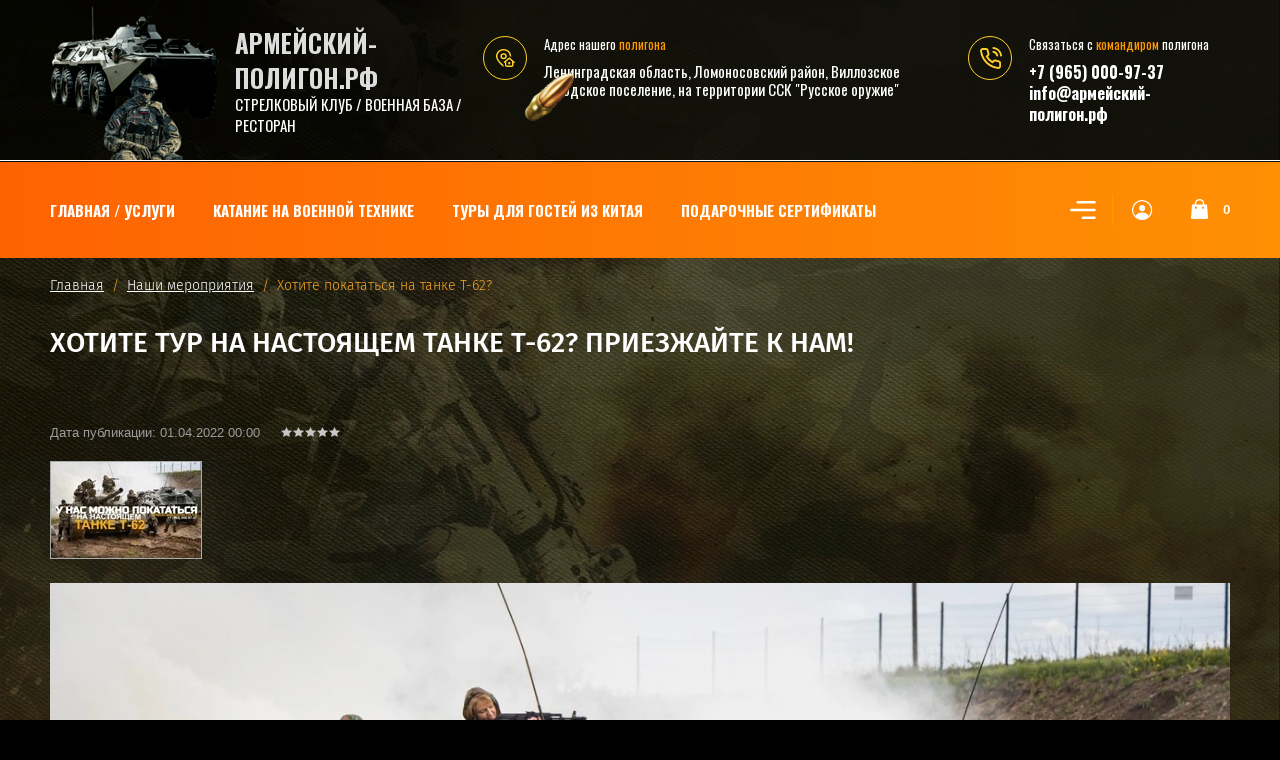

--- FILE ---
content_type: text/html; charset=utf-8
request_url: https://xn----7sbkgpbebhnevjdkiu.xn--p1ai/nashi-meropriyatiya/article_post/hotite-pokatatsya-na-tanke-t-62
body_size: 19575
content:
		
	
	


<!doctype html><html lang="ru"><head><meta charset="utf-8"><meta name="robots" content="all"/><title>Хотите покататься на настоящем танке Т-62 в СПБ?</title><meta name="description" content="Если Вы хотите покататься на настоящем и оригинальном танке Т-62 в Санкт-Петербурге, то Вам в компанию &quot;армейский-полигон.рф&quot;. Мы покатаем Вас на настоящем танке, а не копиях и тягачах. Звоните +7 (965) 000-97-37 или пишите нам info@армейский-полигон.рф"><meta name="keywords" content="Покататься на танке в спб"><meta name="SKYPE_TOOLBAR" content="SKYPE_TOOLBAR_PARSER_COMPATIBLE"><meta name="viewport" content="width=device-width, initial-scale=1.0, maximum-scale=1.0, user-scalable=no"><meta name="format-detection" content="telephone=no"><meta http-equiv="x-rim-auto-match" content="none"><link rel="stylesheet" href="/t/v15113/images/css/theme.scss.css"><link rel="stylesheet" href="/t/v15113/images/css/custom_style.scss.css"><link rel="stylesheet" href="/g/css/styles_articles_tpl.css"><script src="/g/libs/jquery/1.10.2/jquery.min.js"></script>	<link rel="stylesheet" href="/g/css/styles_articles_tpl.css">
<meta name="yandex-verification" content="4ada4e35fdfbd2a0" />
<meta name="yandex-verification" content="d9b5297206a5bac3" />
<meta name="google-site-verification" content="xMX8EMCKQeu9OKIGCVAWHKfDxg4tu-wA6J_M2yjBJnA" />
<meta name="yandex-verification" content="beee4006c9a82cc1" />

            <!-- 46b9544ffa2e5e73c3c971fe2ede35a5 -->
            <script src='/shared/s3/js/lang/ru.js'></script>
            <script src='/shared/s3/js/common.min.js'></script>
        <link rel='stylesheet' type='text/css' href='/shared/s3/css/calendar.css' /><link rel="stylesheet" href="/g/libs/lightgallery-proxy-to-hs/lightgallery.proxy.to.hs.min.css" media="all" async>
<script src="/g/libs/lightgallery-proxy-to-hs/lightgallery.proxy.to.hs.stub.min.js"></script>
<script src="/g/libs/lightgallery-proxy-to-hs/lightgallery.proxy.to.hs.js" async></script>
<link rel="icon" href="/favicon.jpg" type="image/jpeg">

<link rel='stylesheet' type='text/css' href='/t/images/__csspatch/115/patch.css'/>

<!--s3_require-->
<link rel="stylesheet" href="/g/basestyle/1.0.1/articles/articles.css" type="text/css"/>
<link rel="stylesheet" href="/g/basestyle/1.0.1/user/user.css" type="text/css"/>
<link rel="stylesheet" href="/g/basestyle/1.0.1/articles/articles.brown.css" type="text/css"/>
<script type="text/javascript" src="/g/templates/pages/2016.1/articles/articles.js" async></script>
<link rel="stylesheet" href="/g/basestyle/1.0.1/user/user.brown.css" type="text/css"/>
<script type="text/javascript" src="/g/basestyle/1.0.1/user/user.js"></script>
<link rel="stylesheet" href="/g/templates/pages/2016.1/pages_additional_1_0/pages.additional.1.0.css" type="text/css"/>
<!--/s3_require-->
			
		
		
		
			<link rel="stylesheet" type="text/css" href="/g/shop2v2/default/css/theme.less.css">		
			<script type="text/javascript" src="/g/shop2v2/default/js/shop2v2-plugins.js"></script>
		
			<script type="text/javascript" src="/g/shop2v2/default/js/shop2.2.min.js"></script>
		
	<script type="text/javascript">shop2.init({"productRefs": null,"apiHash": {"getSearchMatches":"4e0c0dafbfa6c28bed1e0008f5936d4e","getFolderCustomFields":"3a0a339fcb3ebe1858271b673dee5c88","getProductListItem":"5ebb9ffd0dd9e9085fa3d5bbc8266a05","cartAddItem":"15b1746391ce3017c36367eab65fbe9c","cartRemoveItem":"49005006e957e8dd9afdb4788f1786de","cartUpdate":"01ebc6cb513fe9fbd61d9b72bffc3b9d","cartRemoveCoupon":"c495626aae9e7af1a0ba3969e3efdb21","cartAddCoupon":"f109b89dee609f0131eb8f5b8e30d178","deliveryCalc":"ddd34f02fdb6e959aeba2555e9308489","printOrder":"769c3a7a84de1be36f040a9dcf165953","cancelOrder":"6ffd7d92f90d885dcbe637a3ddf36cd1","cancelOrderNotify":"5da0bb07e159243a674b9b1ac7a5a5d7","repeatOrder":"240b0f42cf77825d18b09bf6f396a043","paymentMethods":"a11157936a049e7dc35ab7d8531b1cac","compare":"114ae132e3ab8a10f508dc25ded7f65f","getPromoProducts":"c67ae243da9a016a3807bf666cd61e13"},"hash": null,"verId": 3388501,"mode": "view","step": "","uri": "/glavnaya-uslugi","IMAGES_DIR": "/d/","my": {"show_sections":true,"lazy_load_subpages":false,"new_alias":"New!","special_alias":"Sale!","price_fa_rouble":true,"buy_alias":"\u0412 \u043a\u043e\u0440\u0437\u0438\u043d\u0443","show_rating_sort":true},"shop2_cart_order_payments": 5,"cf_margin_price_enabled": 0,"maps_yandex_key":"","maps_google_key":""});</script>
<style type="text/css">.product-item-thumb {width: 400px;}.product-item-thumb .product-image, .product-item-simple .product-image {height: 312px;width: 400px;}.product-item-thumb .product-amount .amount-title {width: 304px;}.product-item-thumb .product-price {width: 350px;}.shop2-product .product-side-l {width: 200px;}.shop2-product .product-image {height: 190px;width: 200px;}.shop2-product .product-thumbnails li {width: 56px;height: 56px;}</style>
<link rel="stylesheet" href="/t/v15113/images/css/theme.scss.css"> <link rel="stylesheet" href="/t/v15113/images/theme0/theme.scss.css"><link rel="stylesheet" href="/t/v15113/images/css/site.addons.scss.css"><!--[if lt IE 10]><script src="/g/libs/ie9-svg-gradient/0.0.1/ie9-svg-gradient.min.js"></script><script src="/g/libs/jquery-placeholder/2.0.7/jquery.placeholder.min.js"></script><script src="/g/libs/jquery-textshadow/0.0.1/jquery.textshadow.min.js"></script><script src="/g/s3/misc/ie/0.0.1/ie.js"></script><![endif]--><!--[if lt IE 9]><script src="/g/libs/html5shiv/html5.js"></script><![endif]-->
<style>
	@media(min-width: 1024px){
		.header_middle__right_wrap .contacts_wrap {
		    width: auto;
		    flex-direction: column;
		}
		.phone .phone_in {
		    margin-left: 0;
		}
		.header_middle__right_wrap {
		    display: flex;
		    justify-content: flex-end;
		}
		.header_middle {
		    align-items: flex-start;
		}
		.header_middle__right_wrap {
		    //margin-top: 37px;
		}
	}
</style>
<link rel="stylesheet" href="/t/v15113/images/site.multy3.scss.css"><script src="/g/libs/flexmenu/1.4.2/flexmenu.min.modern.js"></script><script src="/t/v15113/images/js/site_addons.js"></script></head><body class="bg_true sand" style="opacity: 1; background: url(/thumb/2/19mEd7hMPK0sR_0glYF-eA/r/d/fonyfv.jpg) 50% 0% no-repeat #000; background-size: cover; background-attachment: fixed;"><div class="site-wrapper st-container" id="st-container"><div class="site_wrap_in  folder_wrap"><header role="banner" class="site-header"><div class="header_middle"><div class="header_middle__left_wrap"><a class="logo-top" href="http://xn----7sbkgpbebhnevjdkiu.xn--p1ai"><img src=/thumb/2/s3pvz2Ek-5KvHZdZvLQr1g/170r187/d/new_logo.png  alt=""><div class="sn_text"><div class="name"><p><font color="#dddddd"><span style="font-size: 25px; font-weight: 700;">АРМЕЙСКИЙ-ПОЛИГОН.РФ</span></font></p></div><div class="activity">СТРЕЛКОВЫЙ КЛУБ / ВОЕННАЯ БАЗА / РЕСТОРАН</div></div></a></div><div class="header_middle__right_wrap"><div class="contacts_wrap"><div class="address"><svgxmlns="http://www.w3.org/2000/svg"xmlns:xlink="http://www.w3.org/1999/xlink"width="14px" height="20px"><path fill-rule="evenodd"  fill="rgb(209, 209, 209)"d="M7.001,0.000 C3.141,0.000 -0.000,3.085 -0.000,6.876 C-0.000,8.029 0.299,9.169 0.864,10.181 C0.875,10.205 0.887,10.229 0.900,10.252 L6.449,19.688 C6.563,19.881 6.773,20.000 7.000,20.000 C7.227,20.000 7.438,19.881 7.551,19.688 L13.100,10.252 C13.113,10.230 13.124,10.209 13.133,10.186 C13.701,9.173 14.000,8.029 14.000,6.876 C14.000,3.085 10.860,0.000 7.001,0.000 ZM7.001,9.375 C5.594,9.375 4.454,8.256 4.454,6.876 C4.454,5.494 5.594,4.375 7.001,4.375 C8.408,4.375 9.546,5.494 9.546,6.876 C9.546,8.256 8.408,9.375 7.001,9.375 Z"/></svg><div>Ленинградская область, Ломоносовский район, 
Виллозское городское поселение, на территории
ССК &quot;Русское оружие&quot;</div></div><div class="phone"><svgxmlns="http://www.w3.org/2000/svg"xmlns:xlink="http://www.w3.org/1999/xlink"width="18px" height="18px"><path fill-rule="evenodd"  fill="rgb(209, 209, 209)"d="M17.980,14.516 C17.942,14.365 17.844,14.237 17.707,14.161 L13.857,12.018 C13.612,11.882 13.303,11.947 13.135,12.171 C11.869,13.852 11.479,14.279 10.851,14.285 C9.449,14.285 3.708,8.531 3.708,7.134 C3.717,6.531 4.142,6.132 5.823,4.865 C6.048,4.696 6.113,4.388 5.977,4.143 L3.833,0.292 C3.758,0.157 3.629,0.057 3.478,0.020 C3.327,-0.018 3.168,0.009 3.037,0.094 C2.121,0.683 -0.007,2.260 -0.007,4.135 L-0.007,4.214 C-0.010,5.309 -0.020,8.220 4.878,13.116 C9.763,18.001 12.721,18.001 13.694,18.001 L13.863,18.001 C15.736,18.001 17.314,15.873 17.906,14.958 C17.991,14.827 18.017,14.667 17.980,14.516 Z"/></svg><div class="phone_in"><a href="tel:+7 (965) 000-97-37"><span>+7 (965) 000-97-37</span></a><div class="free_call">Написать командиру на E-Mail: info@армейский-полигон.рф</div></div></div><a href="#" class="callback"><svgxmlns="http://www.w3.org/2000/svg"xmlns:xlink="http://www.w3.org/1999/xlink"width="18px" height="14px"><path fill-rule="evenodd" d="M16.313,14.000 L1.688,14.000 C0.757,14.000 -0.000,13.246 -0.000,12.320 L-0.000,1.985 L6.782,8.691 L6.848,8.748 C7.519,9.245 8.141,9.576 9.000,9.576 C9.861,9.576 10.484,9.243 11.154,8.743 L18.000,1.983 L18.000,12.320 C18.000,13.246 17.243,14.000 16.313,14.000 ZM9.000,8.344 C8.542,8.344 8.191,8.202 7.622,7.785 L0.383,0.627 C0.693,0.247 1.159,-0.000 1.688,-0.000 L16.313,-0.000 C16.840,-0.000 17.307,0.247 17.617,0.627 L10.379,7.782 C9.810,8.202 9.459,8.344 9.000,8.344 Z"/></svg><span class="mobile"><svg width="18px" height="14px"><path fill-rule="evenodd" d="M16.313,14.000 L1.688,14.000 C0.757,14.000 -0.000,13.246 -0.000,12.320 L-0.000,1.985 L6.782,8.691 L6.848,8.748 C7.519,9.245 8.141,9.576 9.000,9.576 C9.861,9.576 10.484,9.243 11.154,8.743 L18.000,1.983 L18.000,12.320 C18.000,13.246 17.243,14.000 16.313,14.000 ZM9.000,8.344 C8.542,8.344 8.191,8.202 7.622,7.785 L0.383,0.627 C0.693,0.247 1.159,-0.000 1.688,-0.000 L16.313,-0.000 C16.840,-0.000 17.307,0.247 17.617,0.627 L10.379,7.782 C9.810,8.202 9.459,8.344 9.000,8.344 Z"></path></svg></span><div>Хочу звонок от <span>командира</span></div></a><div class="header__contacts"><div class="header__contacts-address"><div class="header__contacts-icon"></div><div class="header__contacts-text"><div class="header__contacts-title">Адрес нашего <span>полигона</span></div><div class="header__contacts-body">Ленинградская область, Ломоносовский район, 
Виллозское городское поселение, на территории
ССК &quot;Русское оружие&quot;</div></div></div><div class="header__contacts-phones"><div class="header__contacts-icon"></div><div class="header__contacts-text"><div class="header__contacts-title">Связаться с <span>командиром</span> полигона</div><div class="header__contacts-text"><div class="phones"><div><a href="tel:+79650009737">+7 (965) 000-97-37</a></div></div><div class="mail"><a href="mailto:info@армейский-полигон.рф">info@армейский-полигон.рф</a></div></div></div></div></div></div><div class="form_wrap_fixed"><div class="form_in"><div class="close_form"><div></div><div></div></div><div class="form_inputs_wrap"><div class="form_wrap_in"><div class="tpl-anketa" data-api-url="/-/x-api/v1/public/?method=form/postform&param[form_id]=10407104" data-api-type="form">
	<div class="title">Напишите нам</div>			<form method="post" action="/nashi-meropriyatiya" data-s3-anketa-id="10407104">
		<input type="hidden" name="params[placeholdered_fields]" value="1" />
		<input type="hidden" name="form_id" value="10407104">
		<input type="hidden" name="tpl" value="global:form.minimal-2.2.74.tpl">
									        <div class="tpl-field type-text field-required">
                                          <div class="field-value">
                                    <input required  type="text" size="30" maxlength="100" value="" name="d[0]" placeholder="Ваше имя *" />
	            	            	          </div>
	        </div>
	        						        <div class="tpl-field type-email field-required">
                                          <div class="field-value">
                                    <input required  type="text" size="30" maxlength="100" value="" name="d[2]" placeholder="E-mail *" />
	            	            	          </div>
	        </div>
	        						        <div class="tpl-field type-text">
                                          <div class="field-value">
                                    <input   type="text" size="30" maxlength="100" value="" name="d[3]" placeholder="Телефон" />
	            	            	          </div>
	        </div>
	        						        <div class="tpl-field type-textarea">
                                          <div class="field-value">
                  	            	<textarea  cols="50" rows="7" name="d[10]" placeholder="Сообщение"></textarea>
	            	            	          </div>
	        </div>
	        		
		
		<div class="tpl-field tpl-field-button">
			<button type="submit" class="tpl-form-button">Отправить</button>
		</div>

		<re-captcha data-captcha="recaptcha"
     data-name="captcha"
     data-sitekey="6LcOAacUAAAAAI2fjf6MiiAA8fkOjVmO6-kZYs8S"
     data-lang="ru"
     data-rsize="invisible"
     data-type="image"
     data-theme="light"></re-captcha></form>
					</div>
</div></div></div></div></div></div><div class="header_top"><div class="header_top__inner"><div class="header_top__left_wrap"><nav class="menu-top-wrapper"><ul class="menu-top "><li><a href="/" >Главная / Услуги</a></li><li><a href="/katanie-na-voennoj-tehnike" >Катание на военной технике</a><ul class="level-2"><li><a href="/t-62" >Катание на танке Т-62</a></li><li><a href="/btr-80" >Катание на  БТР-80</a><ul class="level-3"><li><a href="/ryadovoj" >Рядовой</a></li><li><a href="/vozhdenie-btr-80" >Вождение БТР-80</a></li><li><a href="/efrejtor" >Ефрейтор</a></li><li><a href="/mladshij-serzhant" >Младший сержант</a></li></ul></li><li><a href="/brdm-2" >Катание на БРДМ-2</a></li><li><a href="/zil-157" >Катание на ЗИЛ-157</a></li></ul></li><li><a href="/dlya-turistov-iz-kitaya" >Туры для гостей из Китая</a></li><li><a href="/podarochnye-sertifikaty-1" >Подарочные сертификаты</a></li><li><a href="/arenda-restorana" >Услуги нашего ресторана</a><ul class="level-2"><li><a href="/blyuda" >Блюда</a></li><li><a href="/intereer-restorana" >Интереьер ресторана</a></li></ul></li><li><a href="/boevoj-tir" >Стрелковый клуб</a><ul class="level-2"><li><a href="/voin" >Воин</a></li><li><a href="/strelba-iz-ak" >Стрельба из АК</a></li></ul></li><li><a href="/organizaciya-meropriyatij" >Организация мероприятий</a><ul class="level-2"><li><a href="/faer-shou" >Фаер-шоу</a></li><li><a href="/korporativ" >Корпоратив</a></li><li><a href="/den-rozhdenie-na-tanke" >День рождение в военном стиле</a></li></ul></li><li><a href="/arenda-voennoj-tehniki" >Аренда военной техники</a></li><li><a href="/arenda-voennogo-imushchestva" >Аренда военного имущества</a><ul class="level-2"><li><a href="/arenda-voennoj-formy-v-spb-i-lo" >Аренда военной формы</a></li><li><a href="/forma" >Аренда формы спецназа</a></li></ul></li><li><a href="/tury-dlya-turistov-iz-indii" >Туры для туристов из Индии</a></li><li><a href="/lazertag" >Лазертаг</a></li><li><a href="/strajkbol" >Страйкбол</a></li><li><a href="/registraciya" >Регистрация</a></li><li><a href="/nash-voennyj-poligon" >Наш военный полигон</a></li><li class="opened active"><a href="/nashi-meropriyatiya" >Наши мероприятия</a></li><li><a href="/video-otzyvy" >Видео отзывы</a></li><li><a href="/smi-o-nas" >СМИ о нас</a></li><li><a href="/napishite-nam" >Напишите нам</a></li><li><a href="/kontakty" >Контакты</a></li></ul>   </nav><div data-effect="st-effect-1" class="button"><div></div><div></div><div></div></div></div><div class="header_top__right_wrap"><div class="shop2-block login-form">
	<div class="block-title">
		<span>&nbsp;</span>
	</div>
	<div class="block-body">
					<form method="post" action="/registraciya">
				<strong>Кабинет</strong>
				<input type="hidden" name="mode" value="login" />
				<div class="row">
					<label class="field text"><input type="text" placeholder="Логин" name="login" id="login" tabindex="1" value="" /></label>
				</div>
				<div class="row">
					<label class="field password"><input type="password" placeholder="Пароль" name="password" id="password" tabindex="2" value="" /></label>
				</div>
				<div class="button-wrap"><button type="submit" class="signin-btn" tabindex="3">Войти</button></div>
			<re-captcha data-captcha="recaptcha"
     data-name="captcha"
     data-sitekey="6LcOAacUAAAAAI2fjf6MiiAA8fkOjVmO6-kZYs8S"
     data-lang="ru"
     data-rsize="invisible"
     data-type="image"
     data-theme="light"></re-captcha></form>
			<div class="clear-container"></div>
			<p>
				<a href="/registraciya/register" class="register">Регистрация</a>
				<a href="/registraciya/forgot_password" class="forgot">Забыли пароль?</a>
			</p>
						<div class="g-auth__row g-auth__social-min">
								



				
						<div class="g-form-field__title"><b>Также Вы можете войти через:</b></div>
			<div class="g-social">
																												<div class="g-social__row">
								<a href="/users/hauth/start/vkontakte?return_url=/nashi-meropriyatiya/article_post/hotite-pokatatsya-na-tanke-t-62" class="g-social__item g-social__item--vk-large" rel="nofollow">Vkontakte</a>
							</div>
																
			</div>
			
		
	
			<div class="g-auth__personal-note">
									
			
			 

												Я выражаю <a href="/registraciya?mode=agreement" target="_blank">согласие на передачу и обработку персональных данных</a> в соответствии с <a href="/registraciya?mode=policy" target="_blank">политикой конфиденциальности</a>
				
					</div>
				</div>
						</div>
</div><div class="cart-wrapper"><div class="cart-block-btn   "><span class="cart-total-amount">0</span></div><div class="cart-block-in"><div class="cart-in empty" id="shop2-cart-preview">
	<div class="cart-block">
		<div class="cart_title2">Корзина</div>
		<ul></ul>
		<div class="information-cart">
			<div class="information-cart-in">
				<div class="cart-total-amount"><div class="title">Товаров:</div><span>0</span></div>
				<div class="cart-total-sum"><div class="title">На сумму:</div>0 <span class="rouble"></span></div>
			</div>
		</div>
		<div class="cart-block-bot">
			<a href="/glavnaya-uslugi/cart" id="shop2-cart-preview" class="cart-link btn-variant1">Оформить</a>
			<a href="/glavnaya-uslugi?mode=cart&action=cleanup" class="remove-all-cart-poruduct">Очистить</a>
		</div>
	</div>
</div></div></div></div></div></div><div class="header_bottom"><div class="header_bottom__left_wrap"><nav class="st-menu st-effect-1"><div class="header_top"><div class="header_top__left_wrap"><div class="menu_closer"><div></div><div></div><div></div></div></div><div class="header_top__right_wrap"><div class="flex_fix_wrapper"><div class="shop2-block login-form">
	<div class="block-title">
		<span>&nbsp;</span>
	</div>
	<div class="block-body">
					<form method="post" action="/registraciya">
				<strong>Кабинет</strong>
				<input type="hidden" name="mode" value="login" />
				<div class="row">
					<label class="field text"><input type="text" placeholder="Логин" name="login" id="login" tabindex="1" value="" /></label>
				</div>
				<div class="row">
					<label class="field password"><input type="password" placeholder="Пароль" name="password" id="password" tabindex="2" value="" /></label>
				</div>
				<div class="button-wrap"><button type="submit" class="signin-btn" tabindex="3">Войти</button></div>
			<re-captcha data-captcha="recaptcha"
     data-name="captcha"
     data-sitekey="6LcOAacUAAAAAI2fjf6MiiAA8fkOjVmO6-kZYs8S"
     data-lang="ru"
     data-rsize="invisible"
     data-type="image"
     data-theme="light"></re-captcha></form>
			<div class="clear-container"></div>
			<p>
				<a href="/registraciya/register" class="register">Регистрация</a>
				<a href="/registraciya/forgot_password" class="forgot">Забыли пароль?</a>
			</p>
						<div class="g-auth__row g-auth__social-min">
								



				
						<div class="g-form-field__title"><b>Также Вы можете войти через:</b></div>
			<div class="g-social">
																												<div class="g-social__row">
								<a href="/users/hauth/start/vkontakte?return_url=/nashi-meropriyatiya/article_post/hotite-pokatatsya-na-tanke-t-62" class="g-social__item g-social__item--vk-large" rel="nofollow">Vkontakte</a>
							</div>
																
			</div>
			
		
	
			<div class="g-auth__personal-note">
									
			
			 

												Я выражаю <a href="/registraciya?mode=agreement" target="_blank">согласие на передачу и обработку персональных данных</a> в соответствии с <a href="/registraciya?mode=policy" target="_blank">политикой конфиденциальности</a>
				
					</div>
				</div>
						</div>
</div><div class="menu_closer"></div></div></div></div><ul class="menu-top clearfix"><li class=""><a href="/glavnaya-uslugi/folder/katanie-na-brdm-2">Катание на БРДМ-2</a></li><li class=""><a href="/glavnaya-uslugi/folder/katanie-na-btr-80">Катание на БТР-80</a></li><li class=""><a href="/glavnaya-uslugi/folder/katanie-na-tanke-t-62">Катание на танке Т-62</a></li><li class=""><a href="/glavnaya-uslugi/folder/katanie-na-gaz-67">Катание на ГАЗ-67</a></li><li class=""><a href="/glavnaya-uslugi/folder/katanie-na-zis-5">Катание на ЗИС-5</a></li><li class=""><a href="/glavnaya-uslugi/folder/katanie-na-zil-157">Катание на ЗИЛ-157</a></li><li class="has-child"><a href="/glavnaya-uslugi/folder/podarochnye-sertifikaty">Подарочные сертификаты</a><ul class="level-2 folderEmpty"><li ><a href="/glavnaya-uslugi/folder/sertifikaty-v-peterburge"><span>Сертификаты в Петербурге</span></a></li><li ><a href="/glavnaya-uslugi/folder/chto-podarit-muzhu"><span>Для мужа</span></a></li><li ><a href="/glavnaya-uslugi/folder/sertifikaty-podarochnye"><span>Сертификаты подарочные</span></a></li><li ><a href="/glavnaya-uslugi/folder/chto-podarit-muzhchine"><span>Что подарить мужчине?</span></a></li><li ><a href="/glavnaya-uslugi/folder/sertifikaty-na-den-rozhdeniya"><span>Сертификаты на день Рождения</span></a></li><li ><a href="/glavnaya-uslugi/folder/vpechatleniya-v-podarok"><span>Впечатления в подарок</span></a></li></ul></li><li class=""><a href="/glavnaya-uslugi/folder/vip-meropriyatiya">VIP Мероприятия</a></li><li class=""><a href="/glavnaya-uslugi/folder/romanticheskie-svidaniya">Романтические свидания</a></li><li class=""><a href="/glavnaya-uslugi/folder/organizaciya-dnya-rozhdeniya">Организация дня Рождения</a></li><li class=""><a href="/glavnaya-uslugi/folder/igra-v-lazertag">Игра в лазертаг</a></li><li class="has-child"><a href="/glavnaya-uslugi/folder/strelba-iz-shp">Стрельба из СХП</a><ul class="level-2 folderEmpty"><li ><a href="/glavnaya-uslugi/folder/strelba-iz-rpd"><span>Стрельба из РПД</span></a></li></ul></li><li class=""><a href="/glavnaya-uslugi/folder/arenda-oruzhiya">Аренда оружия ВС РФ</a></li><li class="has-child"><a href="/glavnaya-uslugi/folder/arenda-oruzhiya-1941-1991-g">Аренда оружия 1940-1991 г</a><ul class="level-2 folderEmpty"><li ><a href="/glavnaya-uslugi/folder/ppsh"><span>ППШ</span></a></li><li ><a href="/glavnaya-uslugi/folder/ruchnoj-pulemet-degtyareva-rpd"><span>РПД (СХП)</span></a></li><li ><a href="/glavnaya-uslugi/folder/mmg-ak-74"><span>АК-74 (ММГ)</span></a></li><li ><a href="/glavnaya-uslugi/folder/obrez-mosina-shp"><span>Обрез Мосина (СХП)</span></a></li><li ><a href="/glavnaya-uslugi/folder/karabin-mosina-shp"><span>Карабин Мосина (СХП)</span></a></li><li ><a href="/glavnaya-uslugi/folder/vintovka-mosina-shp"><span>Винтовка Мосина (СХП)</span></a></li></ul></li><li class=""><a href="/glavnaya-uslugi/folder/arenda-voennyh-termosov">Аренда военных термосов</a></li><li class="has-child"><a href="/glavnaya-uslugi/folder/motocikly">Мотоциклы</a><ul class="level-2 folderEmpty"><li ><a href="/glavnaya-uslugi/folder/mv-750"><span>МВ-750</span></a></li></ul></li><li class="has-child"><a href="/glavnaya-uslugi/folder/sovremennaya-forma">Современная форма</a><ul class="level-2 folderEmpty"><li ><a href="/glavnaya-uslugi/folder/takticheskaya-forma"><span>Тактическая форма</span></a></li></ul></li><li class="has-child"><a href="/glavnaya-uslugi/folder/legkovye-avtomobili">Легковые автомобили</a><ul class="level-2 folderEmpty"><li ><a href="/glavnaya-uslugi/folder/gaz-67b"><span>ГАЗ-67Б</span></a></li><li ><a href="/glavnaya-uslugi/folder/gaz-m-1"><span>ГАЗ М-1</span></a></li></ul></li><li class="has-child"><a href="/glavnaya-uslugi/folder/gruzovye-avtomobili">Грузовые автомобили</a><ul class="level-2 folderEmpty"><li ><a href="/glavnaya-uslugi/folder/arenda-gaz-aa"><span>Аренда ГАЗ-ММ-В полуторка</span></a></li><li ><a href="/glavnaya-uslugi/folder/zis-5"><span>ЗИС-5</span></a></li><li ><a href="/glavnaya-uslugi/folder/zil-157-scena"><span>ЗИЛ-157 сцена</span></a></li></ul></li><li class="has-child"><a href="/glavnaya-uslugi/folder/vyezdnye-master-klassy">Мастер-классы</a><ul class="level-2 folderEmpty"><li ><a href="/glavnaya-uslugi/folder/strajkbolnyj-tir"><span>Страйкбольный тир</span></a></li><li ><a href="/glavnaya-uslugi/folder/razborka-sborka-ak-74"><span>Разборка / сборка АК-74</span></a></li><li ><a href="/glavnaya-uslugi/folder/vozhdenie-btr-80"><span>Вождение БТР-80</span></a></li></ul></li><li class="has-child"><a href="/glavnaya-uslugi/folder/vystavka-oruzhiya">Выставка оружия</a><ul class="level-2 folderEmpty"><li ><a href="/glavnaya-uslugi/folder/afganistan"><span>Афганистан 1979-1989</span></a></li><li ><a href="/glavnaya-uslugi/folder/velikaya-otechestvennaya-vojna-1941-1945"><span>Великая Отечественная война 1941-1945</span></a></li></ul></li><li class="has-child"><a href="/glavnaya-uslugi/folder/inventar-dlya-zarnicy">Инвентарь для зарницы</a><ul class="level-2 folderEmpty"><li ><a href="/glavnaya-uslugi/folder/forma-dlya-instruktorov"><span>Форма для инструкторов</span></a></li><li ><a href="/glavnaya-uslugi/folder/forma-dlya-uchastnikov"><span>Форма для участников</span></a></li><li ><a href="/glavnaya-uslugi/folder/kaski-armejskie"><span>Каски армейские</span></a></li><li ><a href="/glavnaya-uslugi/folder/uchebnye-ak-mmg"><span>Учебные АК ММГ</span></a></li><li ><a href="/glavnaya-uslugi/folder/arenda-mebeli"><span>Аренда мебели</span></a></li><li ><a href="/glavnaya-uslugi/folder/uchebnye-granaty"><span>Учебные гранаты</span></a></li><li ><a href="/glavnaya-uslugi/folder/rostovye-figury"><span>Стойки для стрельбы</span></a></li><li ><a href="/glavnaya-uslugi/folder/medicinskie-nosilki"><span>Медицинские носилки</span></a></li></ul></li><li class=""><a href="/glavnaya-uslugi/folder/strajkbolnye-privody">Страйкбольные приводы</a></li><li class=""><a href="/glavnaya-uslugi/folder/menyu-restorana">Меню ресторана</a></li><li class=""><a href="/glavnaya-uslugi/folder/arenda-brdm-2">Аренда БРДМ-2</a></li><li class=""><a href="/glavnaya-uslugi/folder/kursy">Курсы</a></li></ul></nav></div><div class="header_bottom__right_wrap"><div class="form_wrapper"><div class="form_opener"></div><form action="/search" class="search_form" method="get"><input name="search" type="text"  class="search-text" onBlur="this.value=this.value==''?'Поиск по сайту':this.value;" onFocus="this.value=this.value=='Поиск по сайту'?'':this.value;" value="Поиск по сайту" /><input type="submit" class="search-button" value="" /><a href="#" class="big_opener"></a><re-captcha data-captcha="recaptcha"
     data-name="captcha"
     data-sitekey="6LcOAacUAAAAAI2fjf6MiiAA8fkOjVmO6-kZYs8S"
     data-lang="ru"
     data-rsize="invisible"
     data-type="image"
     data-theme="light"></re-captcha></form>	
    
<div class="shop2-block search-form ">
	<div class="block_title">
		<strong>Расширенный поиск</strong>
	</div>
	<div class="block-body">
		<form action="/glavnaya-uslugi/search" enctype="multipart/form-data">
			<input type="hidden" name="sort_by" value=""/>
			
							<div class="row">
					<div class="row-title">Цена </div>
					<div class="price_wrap">
						<label><span>от</span><input name="s[price][min]" type="text" size="5" class="small" value="" /></label>
					<label><span>до</span><input name="s[price][max]" type="text" size="5" class="small" value="" /></label>
					</div>
				</div>
			
							<div class="row">
					<label class="row-title" for="shop2-name">Название:</label>
					<input type="text" name="s[name]" size="20" id="shop2-name" value="" />
				</div>
			
							<div class="row">
					<label class="row-title" for="shop2-article">Артикул:</label>
					<input type="text" name="s[article]" id="shop2-article" value="" />
				</div>
			
							<div class="row">
					<label class="row-title" for="shop2-text">Текст:</label>
					<input type="text" name="search_text" size="20" id="shop2-text"  value="" />
				</div>
			
			
							<div class="row">
					<div class="row-title">Выберите категорию:</div>
					<select name="s[folder_id]" id="s[folder_id]">
						<option value="">Все</option>
																											                            <option value="117304905" >
	                                 Катание на БРДМ-2
	                            </option>
	                        														                            <option value="115883105" >
	                                 Катание на БТР-80
	                            </option>
	                        														                            <option value="261624505" >
	                                 Катание на танке Т-62
	                            </option>
	                        														                            <option value="216098905" >
	                                 Катание на ГАЗ-67
	                            </option>
	                        														                            <option value="6149106" >
	                                 Катание на ЗИС-5
	                            </option>
	                        														                            <option value="2737706" >
	                                 Катание на ЗИЛ-157
	                            </option>
	                        														                            <option value="2535306" >
	                                 Подарочные сертификаты
	                            </option>
	                        														                            <option value="77452506" >
	                                &raquo; Сертификаты в Петербурге
	                            </option>
	                        														                            <option value="70527106" >
	                                &raquo; Для мужа
	                            </option>
	                        														                            <option value="77451306" >
	                                &raquo; Сертификаты подарочные
	                            </option>
	                        														                            <option value="77451906" >
	                                &raquo; Что подарить мужчине?
	                            </option>
	                        														                            <option value="77452106" >
	                                &raquo; Сертификаты на день Рождения
	                            </option>
	                        														                            <option value="77453306" >
	                                &raquo; Впечатления в подарок
	                            </option>
	                        														                            <option value="76561506" >
	                                 VIP Мероприятия
	                            </option>
	                        														                            <option value="90381506" >
	                                 Романтические свидания
	                            </option>
	                        														                            <option value="307366505" >
	                                 Организация дня Рождения
	                            </option>
	                        														                            <option value="4457506" >
	                                 Игра в лазертаг
	                            </option>
	                        														                            <option value="230197304" >
	                                 Стрельба из СХП
	                            </option>
	                        														                            <option value="230197104" >
	                                &raquo; Стрельба из РПД
	                            </option>
	                        														                            <option value="230196904" >
	                                 Аренда оружия ВС РФ
	                            </option>
	                        														                            <option value="245214904" >
	                                 Аренда оружия 1940-1991 г
	                            </option>
	                        														                            <option value="230368504" >
	                                &raquo; ППШ
	                            </option>
	                        														                            <option value="230197704" >
	                                &raquo; РПД (СХП)
	                            </option>
	                        														                            <option value="230288304" >
	                                &raquo; АК-74 (ММГ)
	                            </option>
	                        														                            <option value="245728504" >
	                                &raquo; Обрез Мосина (СХП)
	                            </option>
	                        														                            <option value="246108504" >
	                                &raquo; Карабин Мосина (СХП)
	                            </option>
	                        														                            <option value="245870704" >
	                                &raquo; Винтовка Мосина (СХП)
	                            </option>
	                        														                            <option value="213452504" >
	                                 Аренда военных термосов
	                            </option>
	                        														                            <option value="76644904" >
	                                 Мотоциклы
	                            </option>
	                        														                            <option value="76653704" >
	                                &raquo; МВ-750
	                            </option>
	                        														                            <option value="76716304" >
	                                 Современная форма
	                            </option>
	                        														                            <option value="76716704" >
	                                &raquo; Тактическая форма
	                            </option>
	                        														                            <option value="103412104" >
	                                 Легковые автомобили
	                            </option>
	                        														                            <option value="103412304" >
	                                &raquo; ГАЗ-67Б
	                            </option>
	                        														                            <option value="103423104" >
	                                &raquo; ГАЗ М-1
	                            </option>
	                        														                            <option value="109803304" >
	                                 Грузовые автомобили
	                            </option>
	                        														                            <option value="109803904" >
	                                &raquo; Аренда ГАЗ-ММ-В полуторка
	                            </option>
	                        														                            <option value="196928505" >
	                                &raquo; ЗИС-5
	                            </option>
	                        														                            <option value="188765505" >
	                                &raquo; ЗИЛ-157 сцена
	                            </option>
	                        														                            <option value="117366904" >
	                                 Мастер-классы
	                            </option>
	                        														                            <option value="117369304" >
	                                &raquo; Страйкбольный тир
	                            </option>
	                        														                            <option value="137425305" >
	                                &raquo; Разборка / сборка АК-74
	                            </option>
	                        														                            <option value="137744105" >
	                                &raquo; Вождение БТР-80
	                            </option>
	                        														                            <option value="142205504" >
	                                 Выставка оружия
	                            </option>
	                        														                            <option value="142205704" >
	                                &raquo; Афганистан 1979-1989
	                            </option>
	                        														                            <option value="246241704" >
	                                &raquo; Великая Отечественная война 1941-1945
	                            </option>
	                        														                            <option value="151520704" >
	                                 Инвентарь для зарницы
	                            </option>
	                        														                            <option value="168615904" >
	                                &raquo; Форма для инструкторов
	                            </option>
	                        														                            <option value="168615104" >
	                                &raquo; Форма для участников
	                            </option>
	                        														                            <option value="151524304" >
	                                &raquo; Каски армейские
	                            </option>
	                        														                            <option value="160078704" >
	                                &raquo; Учебные АК ММГ
	                            </option>
	                        														                            <option value="167926704" >
	                                &raquo; Аренда мебели
	                            </option>
	                        														                            <option value="168184904" >
	                                &raquo; Учебные гранаты
	                            </option>
	                        														                            <option value="168554304" >
	                                &raquo; Стойки для стрельбы
	                            </option>
	                        														                            <option value="168772104" >
	                                &raquo; Медицинские носилки
	                            </option>
	                        														                            <option value="192537104" >
	                                 Страйкбольные приводы
	                            </option>
	                        														                            <option value="201473104" >
	                                 Меню ресторана
	                            </option>
	                        														                            <option value="3129106" >
	                                 Аренда БРДМ-2
	                            </option>
	                        														                            <option value="132846906" >
	                                 Курсы
	                            </option>
	                        											</select>
				</div>
						

						
			
							<div class="row">
					<div class="row-title">Новинка:</div>
					<select name="s[new]">
						<option value="">Все</option>
	                    <option value="1">да</option>
	                    <option value="0">нет</option>
					</select>
				</div>
			
							<div class="row">
					<div class="row-title">Спецпредложение:</div>
					<select name="s[special]">
						<option value="">Все</option>
	                    <option value="1">да</option>
	                    <option value="0">нет</option>
					</select>
				</div>
			
							<div class="row">
					<div class="row-title">Результатов на странице:</div>
					<select name="s[products_per_page]">
									            				            				            <option value="5">5</option>
			            				            				            <option value="20" selected="selected">20</option>
			            				            				            <option value="35">35</option>
			            				            				            <option value="50">50</option>
			            				            				            <option value="65">65</option>
			            				            				            <option value="80">80</option>
			            				            				            <option value="95">95</option>
			            					</select>
				</div>
						<div id="shop2_search_custom_fields"></div>
			<div class="row_submit">
				<button type="submit" class="search-btn">Показать</button>
			</div>
			
		<re-captcha data-captcha="recaptcha"
     data-name="captcha"
     data-sitekey="6LcOAacUAAAAAI2fjf6MiiAA8fkOjVmO6-kZYs8S"
     data-lang="ru"
     data-rsize="invisible"
     data-type="image"
     data-theme="light"></re-captcha></form>
		<div class="clear-container"></div>
	</div>
</div><!-- Search Form --></div></div></div></header><div class="content-wrapper clear-self"><div class="h1_wrap">
<div class="site-path" data-url="/nashi-meropriyatiya"><a href="/">Главная</a>  /  <a href="/nashi-meropriyatiya">Наши мероприятия</a>  /  Хотите покататься на танке Т-62?</div><h1>Хотите тур на настоящем танке Т-62? Приезжайте к нам! </h1></div><div class="content_in_wrap"><aside role="complementary" class="sidebar left hidden"><nav class="folder-wrapper"><ul class="folders-shared"><li><a href="/" >Главная / Услуги</a></li><li class="has-child"><a href="/katanie-na-voennoj-tehnike" >Катание на военной технике</a><ul class="level-2"><li><a href="/t-62" >Катание на танке Т-62</a></li><li class="has-child"><a href="/btr-80" >Катание на  БТР-80</a><ul class="level-3"><li><a href="/ryadovoj" >Рядовой</a></li><li><a href="/vozhdenie-btr-80" >Вождение БТР-80</a></li><li><a href="/efrejtor" >Ефрейтор</a></li><li><a href="/mladshij-serzhant" >Младший сержант</a></li></ul></li><li><a href="/brdm-2" >Катание на БРДМ-2</a></li><li><a href="/zil-157" >Катание на ЗИЛ-157</a></li></ul></li><li><a href="/dlya-turistov-iz-kitaya" >Туры для гостей из Китая</a></li><li><a href="/podarochnye-sertifikaty-1" >Подарочные сертификаты</a></li><li class="has-child"><a href="/arenda-restorana" >Услуги нашего ресторана</a><ul class="level-2"><li><a href="/blyuda" >Блюда</a></li><li><a href="/intereer-restorana" >Интереьер ресторана</a></li></ul></li><li class="has-child"><a href="/boevoj-tir" >Стрелковый клуб</a><ul class="level-2"><li><a href="/voin" >Воин</a></li><li><a href="/strelba-iz-ak" >Стрельба из АК</a></li></ul></li><li class="has-child"><a href="/organizaciya-meropriyatij" >Организация мероприятий</a><ul class="level-2"><li><a href="/faer-shou" >Фаер-шоу</a></li><li><a href="/korporativ" >Корпоратив</a></li><li><a href="/den-rozhdenie-na-tanke" >День рождение в военном стиле</a></li></ul></li><li><a href="/arenda-voennoj-tehniki" >Аренда военной техники</a></li><li class="has-child"><a href="/arenda-voennogo-imushchestva" >Аренда военного имущества</a><ul class="level-2"><li><a href="/arenda-voennoj-formy-v-spb-i-lo" >Аренда военной формы</a></li><li><a href="/forma" >Аренда формы спецназа</a></li></ul></li><li><a href="/tury-dlya-turistov-iz-indii" >Туры для туристов из Индии</a></li><li><a href="/lazertag" >Лазертаг</a></li><li><a href="/strajkbol" >Страйкбол</a></li><li><a href="/registraciya" >Регистрация</a></li><li><a href="/nash-voennyj-poligon" >Наш военный полигон</a></li><li class="opened active"><a href="/nashi-meropriyatiya" >Наши мероприятия</a></li><li><a href="/video-otzyvy" >Видео отзывы</a></li><li><a href="/smi-o-nas" >СМИ о нас</a></li><li><a href="/napishite-nam" >Напишите нам</a></li><li><a href="/kontakty" >Контакты</a></li></ul></nav><div class="no-mobile-block" style="margin: 15px 15px 15px 0; width: 260px;"></div><div class="no-mobile-block" style="margin: 15px 15px 15px 0; width: 260px;"></div></aside> <!-- .sidebar-left --><main role="main" class="main centered"><div class="content"><div class="content-inner">

<link rel="stylesheet" href="/g/libs/jquery-popover/0.0.3/jquery.popover.css">


<div class="g-page g-page-article g-page-article--main">
	<div class="g-top-panel g-top-panel--relative">
		
	</div>
	
	<style>
		
			.g-menu-2__link{display: block;}
			@media (max-width: 380px){
				.g-article--simple-view .g-article__image{float: none;margin-right: auto;margin-left: auto;text-align: center;}
			}
		
	</style>

	
				
			<style>
				
				
					.g-comment__form{max-width: 600px;}
					.g-rating-edit{max-width: 115px;}
				
					.g-form-field__hint--popup{position: relative;top: auto; left: 0; margin: 10px 0 0;max-width: 100%;white-space: normal;}
					.g-form-field__hint--popup:before{
						top: -6px;
						left: 10px;
						transform: rotate(45deg);
					}
					.g-page-article__text,.g-page-article__date{color: inherit;}
				
			</style>

			<div class="g-page-article">
	<div class="g-page-article__top-panel">

				
							
		<div class="g-page-article__date">Дата публикации: 01.04.2022 00:00</div>

								<div class="g-rating g-page-article__rating">
    <div class="g-rating__star" style="width: 0%;"></div>
</div>				 
		       	</div>

			<div class="g-page-article__image">
			<a class="highslide" href="/d/pokatatsya_na_tanke_v_spb.jpg" onclick="return hs.expand(this);">
				<img src="/thumb/2/j2su1jOGfIKmH6_yYnKPuQ/150r150/d/pokatatsya_na_tanke_v_spb.jpg" alt="Хотите покататься на танке Т-62?" title="Хотите покататься на танке Т-62?">
			</a>
		</div>
	
	<div class="g-page-article__text">
		<p style="text-align: center;"><img alt="ПОКАТАТЬСЯ НА ТАНКЕ В СПБ" src="/d/pokatatsya_na_tanke_v_spb.jpg" style="border-width:0" title="" /></p>

<h2 style="text-align: center;"><span style="font-size:24pt;"><span data-mega-font-name="arial_black" style="font-family:Arial Black,Avant Garde;">✭ У нас можно покататься на настоящем танке Т-62 рядом с Санкт-Петербургом&nbsp;✭</span></span></h2>

<p style="text-align: center;"><span style="font-size:14pt;"><span data-mega-font-name="arial_black" style="font-family:Arial Black,Avant Garde;">&nbsp;Наша компания предлагает Вам покататься на единственном и оригинальном танке Т-62, который есть только в нашей компании. Оригинальная башня, частная территория с военным лагерем.</span></span></p>

<p style="text-align:center"><a href="https://vk.com/armpoligonspb" target="_blank"><img alt="QSoLk" height="90" src="/thumb/2/e8o5eGLy6Ha_FO8qXTj-Sw/90r90/d/qsolk.png" style="border-width: 0" width="90" /></a> &nbsp;<a href="https://www.youtube.com/channel/UCWePMCkwR2la617dEykSoiw/videos" target="_blank"><img alt="530-5306022_youtube-play-button-computer-icons-clip-art-youtube" height="90" src="/thumb/2/IIVnO-CWxhrgJZr9hG670Q/90r90/d/530-5306022_youtube-play-button-computer-icons-clip-art-youtube.png" style="border-width: 0" width="90" /></a> &nbsp;<a href="tel:+79650009737"><img alt="вапып" height="90" src="/thumb/2/y6pZtrIQqaRZFQSAYuL-lQ/90r90/d/vapyp.png" style="border-width: 0" width="86" /></a></p>

<p style="text-align:center"><iframe allow="autoplay; encrypted-media; fullscreen; picture-in-picture;" allowfullscreen="" frameborder="0" height="240" src="https://vk.com/video_ext.php?oid=-56004146&amp;id=456239043&amp;hash=6fd3bb67a41498a0" width="426"></iframe>&nbsp;</p>

<p>&nbsp;</p>

<p>&nbsp;</p>
	</div>

	<div class="g-clear"></div>

			<div class="g-tags g-tags--panel g-article-page__tags">
			<span class="g-tags__title">Теги</span>
				<a href="/nashi-meropriyatiya/tag/%D0%BF%D0%BE%D0%BA%D0%B0%D1%82%D0%B0%D1%82%D1%8C%D1%81%D1%8F+%D0%BD%D0%B0+%D1%82%D0%B0%D0%BD%D0%BA%D0%B5+%D0%B2+%D1%81%D0%BF%D0%B1" class="g-tags__item">покататься на танке в спб</a>
	</div>	
		
			<div id="g-page-article__comment-list" class="sg-page-article__comment-list">
			<div class="g-header g-header--h2">Комментарии</div>
							<p>Комментариев пока нет</p>


			<form action="" method="post" class="g-comment__form">
		
							<input type="hidden" name="comment_id" value="" />
			
		
			
				

								

									
					
					

					

<div class="g-form-field  g-form-field--title-pos-1 g-form-field--required">

							<div class="g-form-field__title ">
				<label for="author_name">
					Имя
											<span class="g-form-field__required-mark">*</span>
									</label>

							</div>
				<div class="g-form-field__value">
										<input  required class="g-form-control-text g-form-control-value g-form-control--required"  type="text" size="70" maxlength="" value="" name="author_name" id="author_name" />
												</div>
	</div>
				
			
		
			
				

								

									
					
					

					

<div class="g-form-field  g-form-field--title-pos-1 g-form-field--required">

							<div class="g-form-field__title ">
				<label for="author">
					E-mail
											<span class="g-form-field__required-mark">*</span>
									</label>

							</div>
				<div class="g-form-field__value">
										<input  required class="g-form-control-text g-form-control-value g-form-control--required"  type="text" size="70" maxlength="" value="" name="author" id="author" />
												</div>
	</div>
				
			
		
			
				

								

									
					
					

					

<div class="g-form-field  g-form-field--title-pos-1 g-form-field--required">

							<div class="g-form-field__title ">
				<label for="text">
					Комментарий
											<span class="g-form-field__required-mark">*</span>
									</label>

							</div>
				<div class="g-form-field__value">
										<textarea  required class="g-form-control-textarea g-form-control-value g-form-control--required" cols="100" rows="20" name="text" id="text"></textarea>
												</div>
	</div>
				
			
		
			
				

								

				
					

					

<div class="g-form-field  g-form-field--title-pos-1 g-form-field--required">

							<div class="g-form-field__title ">
				<label for="rating">
					Оценка
											<span class="g-form-field__required-mark">*</span>
									</label>

							</div>
				<div class="g-form-field__value">
										<div class="g-rating-edit">
					<span class="g-rating-edit__item"></span>
					<span class="g-rating-edit__item"></span>
					<span class="g-rating-edit__item"></span>
					<span class="g-rating-edit__item"></span>
					<span class="g-rating-edit__item"></span>
										<input name="rating" type="text" value="" required style="width:0;height:0;padding:0;border-color:transparent;border-width: 0.1px;position: absolute;left: 50%;top: 100%;">
									</div>
				
								</div>
	</div>
				
			
		
		<div class="g-form-row g-form-row--submit">
			<button type="submit" class="g-button">Отправить</button>
		</div>

	<re-captcha data-captcha="recaptcha"
     data-name="captcha"
     data-sitekey="6LcOAacUAAAAAI2fjf6MiiAA8fkOjVmO6-kZYs8S"
     data-lang="ru"
     data-rsize="invisible"
     data-type="image"
     data-theme="light"></re-captcha></form>
		</div>
	</div>
		
	</div>

</div> <!-- .content-inner --></div> <!-- .content --><div class="mobile-block" style="margin: 15px 15px 15px 0; width: 100%;"></div><div class="mobile-block" style="margin: 15px 15px 15px 0; width: 100%;"></div></main> <!-- .main --></div></div> <!-- .content-wrapper --></div></div><footer role="contentinfo" class="site-footer"><div class="footer_main_in"><div class="site-footer__left"><div class="footer_left_in"><div class="footer_name"><div class="top"><div class="name"><p><font color="#dddddd"><span style="font-size: 25px; font-weight: 700;">АРМЕЙСКИЙ-ПОЛИГОН.РФ</span></font></p></div><div class="activity"><p style="text-align: justify;"><font style="">Единственная компания в России со стрелковым клубом, бронетехникой и базой, как в Вооруженных силах Российской Федерации</font><font color="#f39c12" style="font-weight: bold;">&nbsp;</font> ★ Армейские палатки для ночевки&nbsp;★ Полевые учебные классы ★ Полевая столовая&nbsp;★ Армейская кухня&nbsp;★&nbsp;Стрельба из настоящего оружия ★ Полоса препятствий ★ Окопы&nbsp;★ Блиндажи&nbsp;★ Учебное имущество ★ Военно-патриотические мероприятия&nbsp;★&nbsp;Подарочные сертификаты&nbsp;★ Мероприятия&nbsp;★ Мастер-классы&nbsp;★ Курсы&nbsp;★ <strong><span style="color:#f39c12;">Санкт-Петербург</span></strong></p></div></div><div class="counters"><!--LiveInternet counter--><a href="https://www.liveinternet.ru/click"
target="_blank"><img id="licntED37" width="88" height="120" style="border:0" 
title="LiveInternet: показано количество просмотров и посетителей"
src="[data-uri]"
alt=""/></a><script>(function(d,s){d.getElementById("licntED37").src=
"https://counter.yadro.ru/hit?t27.6;r"+escape(d.referrer)+
((typeof(s)=="undefined")?"":";s"+s.width+"*"+s.height+"*"+
(s.colorDepth?s.colorDepth:s.pixelDepth))+";u"+escape(d.URL)+
";h"+escape(d.title.substring(0,150))+";"+Math.random()})
(document,screen)</script><!--/LiveInternet-->


<meta name="yandex-verification" content="beee4006c9a82cc1" />

<iframe src="https://yandex.ru/sprav/widget/rating-badge/74945463237" width="150" height="50" frameborder="0"></iframe>

<!-- Yandex.Metrika counter -->
 <script type="text/javascript"> (function(m,e,t,r,i,k,a){ m[i]=m[i]||function(){(m[i].a=m[i].a||[]).push(arguments)}; m[i].l=1*new Date(); for (var j = 0; j < document.scripts.length; j++) {if (document.scripts[j].src === r) { return; }} k=e.createElement(t),a=e.getElementsByTagName(t)[0],k.async=1,k.src=r,a.parentNode.insertBefore(k,a) })(window, document,'script','https://mc.yandex.ru/metrika/tag.js?id=104604849', 'ym'); ym(104604849, 'init', {ssr:true, webvisor:true, clickmap:true, ecommerce:"dataLayer", accurateTrackBounce:true, trackLinks:true}); </script> <noscript><div><img src="https://mc.yandex.ru/watch/104604849" style="position:absolute; left:-9999px;" alt="" /></div></noscript>
 <!-- /Yandex.Metrika counter -->
<!--__INFO2026-02-03 17:05:01INFO__-->
</div><div class="bottom"><p style="text-align: center;">&nbsp; &nbsp; &nbsp; &nbsp;&nbsp;&nbsp; &nbsp; &nbsp;</p>

<p style="text-align: center;">РАБОТАЕМ &copy; [2021]&nbsp;</p>

<p style="text-align: justify;"><span style="color:#999999;"><span style="font-size:8pt;">Логотипы являются собственностью компании, все права защищены на основании&nbsp;государственной регистрации в Патентном ведомстве РФ в порядке, установленном Законом РФ &quot;О товарных знаках, знаках обслуживания и на</span></span><span style="color:#999999;"><span style="font-size:8pt;">именованиях мест происхождения товаров&quot; от 22 сентября 1992 года N 3520-&nbsp;</span></span></p>

<p style="text-align: justify;"><span style="font-size:8pt;"><span style="color:#999999;">Наша компания является официальным представителем различных военно-патриотических клубов и объединений. Мы не являемся фактическими исполнителями данных услуг. Макет и дизайн сайта принадлежит нам на основании договора купли-продажи (макета, дизайна) с собственником данного шаблона. Данный сайт является площадкой для размещения услуг различных патриотических и коммерческих объединений и компаний.</span></span></p></div></div><div class="footer_menu"><nav class="menu-top-wrapper"><ul class="menu-footer clearfix"><li><a href="/" >Главная / Услуги</a></li><li><a href="/katanie-na-voennoj-tehnike" >Катание на военной технике</a><ul class="level-2"><li><a href="/t-62" >Катание на танке Т-62</a></li><li><a href="/btr-80" >Катание на  БТР-80</a><ul class="level-3"><li><a href="/ryadovoj" >Рядовой</a></li><li><a href="/vozhdenie-btr-80" >Вождение БТР-80</a></li><li><a href="/efrejtor" >Ефрейтор</a></li><li><a href="/mladshij-serzhant" >Младший сержант</a></li></ul></li><li><a href="/brdm-2" >Катание на БРДМ-2</a></li><li><a href="/zil-157" >Катание на ЗИЛ-157</a></li></ul></li><li><a href="/dlya-turistov-iz-kitaya" >Туры для гостей из Китая</a></li><li><a href="/podarochnye-sertifikaty-1" >Подарочные сертификаты</a></li><li><a href="/arenda-restorana" >Услуги нашего ресторана</a><ul class="level-2"><li><a href="/blyuda" >Блюда</a></li><li><a href="/intereer-restorana" >Интереьер ресторана</a></li></ul></li><li><a href="/boevoj-tir" >Стрелковый клуб</a><ul class="level-2"><li><a href="/voin" >Воин</a></li><li><a href="/strelba-iz-ak" >Стрельба из АК</a></li></ul></li><li><a href="/organizaciya-meropriyatij" >Организация мероприятий</a><ul class="level-2"><li><a href="/faer-shou" >Фаер-шоу</a></li><li><a href="/korporativ" >Корпоратив</a></li><li><a href="/den-rozhdenie-na-tanke" >День рождение в военном стиле</a></li></ul></li><li><a href="/arenda-voennoj-tehniki" >Аренда военной техники</a></li><li><a href="/arenda-voennogo-imushchestva" >Аренда военного имущества</a><ul class="level-2"><li><a href="/arenda-voennoj-formy-v-spb-i-lo" >Аренда военной формы</a></li><li><a href="/forma" >Аренда формы спецназа</a></li></ul></li><li><a href="/tury-dlya-turistov-iz-indii" >Туры для туристов из Индии</a></li><li><a href="/lazertag" >Лазертаг</a></li><li><a href="/strajkbol" >Страйкбол</a></li><li><a href="/registraciya" >Регистрация</a></li><li><a href="/nash-voennyj-poligon" >Наш военный полигон</a></li><li class="opened active"><a href="/nashi-meropriyatiya" >Наши мероприятия</a></li><li><a href="/video-otzyvy" >Видео отзывы</a></li><li><a href="/smi-o-nas" >СМИ о нас</a></li><li><a href="/napishite-nam" >Напишите нам</a></li><li><a href="/kontakty" >Контакты</a></li></ul></nav></div></div></div><div class="site-footer__right"><div class="footer_right_in"><div class="contscts_wrap"><div class="address"><svgxmlns="http://www.w3.org/2000/svg"xmlns:xlink="http://www.w3.org/1999/xlink"width="14px" height="20px"><path fill-rule="evenodd"  fill="rgb(209, 209, 209)"d="M7.001,0.000 C3.141,0.000 -0.000,3.085 -0.000,6.876 C-0.000,8.029 0.299,9.169 0.864,10.181 C0.875,10.205 0.887,10.229 0.900,10.252 L6.449,19.688 C6.563,19.881 6.773,20.000 7.000,20.000 C7.227,20.000 7.438,19.881 7.551,19.688 L13.100,10.252 C13.113,10.230 13.124,10.209 13.133,10.186 C13.701,9.173 14.000,8.029 14.000,6.876 C14.000,3.085 10.860,0.000 7.001,0.000 ZM7.001,9.375 C5.594,9.375 4.454,8.256 4.454,6.876 C4.454,5.494 5.594,4.375 7.001,4.375 C8.408,4.375 9.546,5.494 9.546,6.876 C9.546,8.256 8.408,9.375 7.001,9.375 Z"/></svg><div>Ленинградская область, Ломоносовский район, 
Виллозское городское поселение, на территории
ССК &quot;Русское оружие&quot;</div></div><div class="phone"><svgxmlns="http://www.w3.org/2000/svg"xmlns:xlink="http://www.w3.org/1999/xlink"width="18px" height="18px"><path fill-rule="evenodd"  fill="rgb(209, 209, 209)"d="M17.980,14.516 C17.942,14.365 17.844,14.237 17.707,14.161 L13.857,12.018 C13.612,11.882 13.303,11.947 13.135,12.171 C11.869,13.852 11.479,14.279 10.851,14.285 C9.449,14.285 3.708,8.531 3.708,7.134 C3.717,6.531 4.142,6.132 5.823,4.865 C6.048,4.696 6.113,4.388 5.977,4.143 L3.833,0.292 C3.758,0.157 3.629,0.057 3.478,0.020 C3.327,-0.018 3.168,0.009 3.037,0.094 C2.121,0.683 -0.007,2.260 -0.007,4.135 L-0.007,4.214 C-0.010,5.309 -0.020,8.220 4.878,13.116 C9.763,18.001 12.721,18.001 13.694,18.001 L13.863,18.001 C15.736,18.001 17.314,15.873 17.906,14.958 C17.991,14.827 18.017,14.667 17.980,14.516 Z"/></svg><div class="phone_in"><a href="tel:+7 (965) 000-97-37"><span>+7 (965) 000-97-37</span></a><div class="free_call">Написать командиру на E-Mail: info@армейский-полигон.рф</div></div></div><div class="soc_wrap"><div class="title">Мы в социальных сетях:</div><!-- Временно --><div class="soc_items"><a href="https://www.instagram.com/armeiskiipoligon.rf/" target="_blank" class="soc_item"><img src=/thumb/2/M3MiNiKWjch-lrzysH7TTg/25r22/d/fgs16_instagram_white_rounded.svg  alt=""></a><a href="https://vk.com/armpoligonspb" target="_blank" class="soc_item"><img src=/thumb/2/u_szYJNZeQ4IPLxUNwsN2g/25r22/d/fgs16_vk_white_rounded.svg  alt=""></a><a href="https://www.youtube.com/channel/UCWePMCkwR2la617dEykSoiw/videos" target="_blank" class="soc_item"><img src=/thumb/2/RiAJT7zePBnnEWGnWWlVlg/25r22/d/fgs16_youtube_square.svg  alt=""></a><a href="https://t.me/poligonspb" target="_blank" class="soc_item"><img src=/thumb/2/sv2rzl5RBNNpBbxuQaeLzg/25r22/d/telegalogo.png  alt=""></a></div></div></div><div class="form_wrap"><div class="title_wrap"><div class="title">Интересуют наши услуги?</div><div class="subtitle">Заполните данные и мы перезвоним!</div><div class="form_in"><div class="tpl-anketa" data-api-url="/-/x-api/v1/public/?method=form/postform&param[form_id]=10407304" data-api-type="form">
	<div class="title">Форма в подвале</div>			<form method="post" action="/nashi-meropriyatiya" data-s3-anketa-id="10407304">
		<input type="hidden" name="params[placeholdered_fields]" value="1" />
		<input type="hidden" name="form_id" value="10407304">
		<input type="hidden" name="tpl" value="global:form.minimal-2.2.74.tpl">
									        <div class="tpl-field type-text">
                                          <div class="field-value">
                                    <input   type="text" size="30" maxlength="100" value="" name="d[0]" placeholder="Ваше имя" />
	            	            	          </div>
	        </div>
	        						        <div class="tpl-field type-phone">
                                          <div class="field-value">
                                    <input   type="text" size="30" maxlength="100" value="" name="d[1]" placeholder="Телефон" />
	            	            	          </div>
	        </div>
	        						        <div class="tpl-field type-text field-required">
                                          <div class="field-value">
                                    <input required  type="text" size="30" maxlength="100" value="" name="d[2]" placeholder="Введите ваш e-mail *" />
	            	            	          </div>
	        </div>
	        		
		
		<div class="tpl-field tpl-field-button">
			<button type="submit" class="tpl-form-button">Подписаться</button>
		</div>

		<re-captcha data-captcha="recaptcha"
     data-name="captcha"
     data-sitekey="6LcOAacUAAAAAI2fjf6MiiAA8fkOjVmO6-kZYs8S"
     data-lang="ru"
     data-rsize="invisible"
     data-type="image"
     data-theme="light"></re-captcha></form>
					</div>
</div></div></div></div></div></div><div class="site-footer__left_copy"><div class="footer_left_in"><div class="footer_name"><div class="top"><div class="name"><p><font color="#dddddd"><span style="font-size: 25px; font-weight: 700;">АРМЕЙСКИЙ-ПОЛИГОН.РФ</span></font></p></div><div class="activity"><p style="text-align: justify;"><font style="">Единственная компания в России со стрелковым клубом, бронетехникой и базой, как в Вооруженных силах Российской Федерации</font><font color="#f39c12" style="font-weight: bold;">&nbsp;</font> ★ Армейские палатки для ночевки&nbsp;★ Полевые учебные классы ★ Полевая столовая&nbsp;★ Армейская кухня&nbsp;★&nbsp;Стрельба из настоящего оружия ★ Полоса препятствий ★ Окопы&nbsp;★ Блиндажи&nbsp;★ Учебное имущество ★ Военно-патриотические мероприятия&nbsp;★&nbsp;Подарочные сертификаты&nbsp;★ Мероприятия&nbsp;★ Мастер-классы&nbsp;★ Курсы&nbsp;★ <strong><span style="color:#f39c12;">Санкт-Петербург</span></strong></p></div></div><div class="counters" style="display:none;"><!--LiveInternet counter--><a href="https://www.liveinternet.ru/click"
target="_blank"><img id="licntED37" width="88" height="120" style="border:0" 
title="LiveInternet: показано количество просмотров и посетителей"
src="[data-uri]"
alt=""/></a><script>(function(d,s){d.getElementById("licntED37").src=
"https://counter.yadro.ru/hit?t27.6;r"+escape(d.referrer)+
((typeof(s)=="undefined")?"":";s"+s.width+"*"+s.height+"*"+
(s.colorDepth?s.colorDepth:s.pixelDepth))+";u"+escape(d.URL)+
";h"+escape(d.title.substring(0,150))+";"+Math.random()})
(document,screen)</script><!--/LiveInternet-->


<meta name="yandex-verification" content="beee4006c9a82cc1" />

<iframe src="https://yandex.ru/sprav/widget/rating-badge/74945463237" width="150" height="50" frameborder="0"></iframe>

<!-- Yandex.Metrika counter -->
 <script type="text/javascript"> (function(m,e,t,r,i,k,a){ m[i]=m[i]||function(){(m[i].a=m[i].a||[]).push(arguments)}; m[i].l=1*new Date(); for (var j = 0; j < document.scripts.length; j++) {if (document.scripts[j].src === r) { return; }} k=e.createElement(t),a=e.getElementsByTagName(t)[0],k.async=1,k.src=r,a.parentNode.insertBefore(k,a) })(window, document,'script','https://mc.yandex.ru/metrika/tag.js?id=104604849', 'ym'); ym(104604849, 'init', {ssr:true, webvisor:true, clickmap:true, ecommerce:"dataLayer", accurateTrackBounce:true, trackLinks:true}); </script> <noscript><div><img src="https://mc.yandex.ru/watch/104604849" style="position:absolute; left:-9999px;" alt="" /></div></noscript>
 <!-- /Yandex.Metrika counter -->
<!--__INFO2026-02-03 17:05:01INFO__-->
</div><div class="bottom"><p style="text-align: center;">&nbsp; &nbsp; &nbsp; &nbsp;&nbsp;&nbsp; &nbsp; &nbsp;</p>

<p style="text-align: center;">РАБОТАЕМ &copy; [2021]&nbsp;</p>

<p style="text-align: justify;"><span style="color:#999999;"><span style="font-size:8pt;">Логотипы являются собственностью компании, все права защищены на основании&nbsp;государственной регистрации в Патентном ведомстве РФ в порядке, установленном Законом РФ &quot;О товарных знаках, знаках обслуживания и на</span></span><span style="color:#999999;"><span style="font-size:8pt;">именованиях мест происхождения товаров&quot; от 22 сентября 1992 года N 3520-&nbsp;</span></span></p>

<p style="text-align: justify;"><span style="font-size:8pt;"><span style="color:#999999;">Наша компания является официальным представителем различных военно-патриотических клубов и объединений. Мы не являемся фактическими исполнителями данных услуг. Макет и дизайн сайта принадлежит нам на основании договора купли-продажи (макета, дизайна) с собственником данного шаблона. Данный сайт является площадкой для размещения услуг различных патриотических и коммерческих объединений и компаний.</span></span></p></div></div></div></div></footer> <!-- .site-footer --></div></div><script src="/g/libs/owl-carousel/2.2.1/owl.carousel.min.js" charset="utf-8"></script><script src="/g/libs/jquery-formstyler/1.7.4/jquery.formstyler.min.js"></script><script type="text/javascript" src="/g/s3/misc/eventable/0.0.1/s3.eventable.js"></script><script type="text/javascript" src="/g/s3/misc/math/0.0.1/s3.math.js"></script><script type="text/javascript" src="/g/s3/menu/allin/0.0.2/s3.menu.allin.js"></script><script src="/g/s3/misc/form/1.0.0/s3.form.js" charset="utf-8"></script><script src="/g/templates/shop2/2.74.2/js/plugins.min.js" charset="utf-8"></script><script src="/t/v15113/images/js/main.local.js" charset="utf-8"></script><link rel="stylesheet" href="/t/v15113/images/site.addons.css"><script src="/t/v15113/images/site.addons.js"></script>
<style>
	.bg_true .site-wrapper { background: none !important; position: relative;}
	.bg_true .site-wrapper:after { background: rgba(0,0,0,0.5); position: absolute; top: 0; bottom: 0; left: 0; right: 0; content:''; z-index: -1;}
	.bg_true .site_wrap_in { position: relative; z-index: 1;}
</style>
<script>
	$(function(){
		$('.shop-product-tabulation .shop-product-desc .r-tabs-accordion-title:first-child').addClass('r-tabs-state-active');
		$('#shop2-tabs-2').removeClass('r-tabs-state-default');
		$('#shop2-tabs-2').addClass('r-tabs-state-active');
	});
</script>
<script src="/t/v15113/images/js/grids.min.js" charset="utf-8"></script>
<script>
  $(function($) {
    $('.product-list.product-list-thumbs.thumbs .shop2-product-item .product-image').responsiveEqualHeightGrid();
    $('.product-item-thumb .shop2-product-article').responsiveEqualHeightGrid();
    $('.product-item-thumb .product-anonce').responsiveEqualHeightGrid();
  });
</script>
<script>
	    $('ul.menu.flex-menu').flexMenu({});
	    $('.header_top > .header_top__left_wrap > .menu-top-wrapper > .menu-top').s3MenuAllIn({
	        type: 'bottom',
	        showTime: 150,
	        hideTime: 150
	    });
	</script><link rel="stylesheet" href="/t/v15113/images/css/bdr_addons.scss.css">
<!-- assets.bottom -->
<!-- </noscript></script></style> -->
<script src="/my/s3/js/site.min.js?1770119302" ></script>
<script src="/my/s3/js/site/defender.min.js?1770119302" ></script>
<script src="https://cp.onicon.ru/loader/61cabd45b887ee7d108b4570.js" data-auto async></script>
<script >/*<![CDATA[*/
var megacounter_key="afd1a0bb9b36d3c996e192534f8a32cd";
(function(d){
    var s = d.createElement("script");
    s.src = "//counter.megagroup.ru/loader.js?"+new Date().getTime();
    s.async = true;
    d.getElementsByTagName("head")[0].appendChild(s);
})(document);
/*]]>*/</script>
<script >/*<![CDATA[*/
$ite.start({"sid":3359011,"vid":3388501,"aid":3783606,"stid":4,"cp":21,"active":true,"domain":"xn----7sbkgpbebhnevjdkiu.xn--p1ai","lang":"ru","trusted":false,"debug":false,"captcha":3,"onetap":[{"provider":"vkontakte","provider_id":"51936654","code_verifier":"QYzz2TW2GmNMDmWZYYRN25UkzWAE3YV2NMjymdNZZgI"}]});
/*]]>*/</script>
<!-- /assets.bottom -->
</body><!-- ID --></html>

--- FILE ---
content_type: text/css
request_url: https://xn----7sbkgpbebhnevjdkiu.xn--p1ai/t/v15113/images/css/custom_style.scss.css
body_size: 1407
content:
body .phone svg {
  vertical-align: top;
  display: inline-block;
  padding-top: 5px; }
  @media (max-width: 1300px) {
  body .phone {
    width: 210px; }
  body a.callback {
    width: 180px; } }

.item_block_after {
  margin-bottom: 52px; }

@media (max-width: 1024px) {
  .item_block_after {
    margin-bottom: 38px; } }

.header_top__left_wrap .menu-top-wrapper .menu-top {
  width: 100% !important; }

@media (min-width: 769px) {
  .header_middle__left_wrap .logo-top {
    display: flex !important;
    align-items: center; }

  .header_middle__left_wrap .logo-top img {
    margin-right: 15px; } }

@media (max-width: 768px) {
  .header_middle__left_wrap .logo-top {
    display: flex !important;
    flex-direction: column;
    align-items: center; }

  .header_middle__left_wrap .logo-top img {
    margin-bottom: 15px; } }

body .categories_wrap.services-slider .all_blocks.serv-show-all-js {
  display: block; }
  body .services-slider .tiles_wrap__left {
    justify-content: center; }
    body .services-slider .tiles_wrap__left .tile_item {
      border-radius: 50%;
      width: 100%;
      position: relative;
      max-width: 300px;
      height: 300px;
      margin: 0 5px 10px;
      margin-top: 0 !important;
      order: unset !important;
      /*&.hidden-item {
       display: none;
       }*/ }
      @media (min-width: 1441px) {
  body .services-slider .tiles_wrap__left .tile_item:nth-child(n+11) {
    display: none; } }
      @media (min-width: 961px) and (max-width: 1440px) {
  body .services-slider .tiles_wrap__left .tile_item:nth-child(n+11) {
    display: none; } }
      @media (min-width: 768px) and (max-width: 960px) {
  body .services-slider .tiles_wrap__left .tile_item:nth-child(n+9) {
    display: none; } }
      @media (max-width: 767px) {
  body .services-slider .tiles_wrap__left .tile_item:nth-child(n+10) {
    display: none; } }
      @media (max-width: 1440px) {
  body .services-slider .tiles_wrap__left .tile_item {
    width: 100%;
    max-width: calc(20% - 10px);
    padding-top: 20%;
    height: auto; } }
      @media (max-width: 960px) {
  body .services-slider .tiles_wrap__left .tile_item {
    width: 100%;
    max-width: calc(25% - 10px);
    padding-top: 25%; } }
      @media (max-width: 767px) {
  body .services-slider .tiles_wrap__left .tile_item {
    max-width: calc(33.333333% - 10px);
    padding-top: 33.333333%; } }
    body .services-slider .tiles_wrap__left .tile_in_wrap {
      border-radius: 50%;
      position: absolute;
      top: 0;
      left: 0;
      right: 0;
      bottom: 0;
      padding: 20px;
      text-align: center;
      align-items: center;
      justify-content: center;
      height: auto; }
      @media (max-width: 640px) {
  body .services-slider .tiles_wrap__left .tile_in_wrap {
    padding: 10px;
    justify-content: flex-end; } }
      body .services-slider .tiles_wrap__left .tile_in_wrap:after {
        border-radius: 50%; }
    body .services-slider .tiles_wrap__left .title {
      margin-top: auto;
      margin-bottom: 0;
      padding-top: 30px; }
      @media (max-width: 640px) {
  body .services-slider .tiles_wrap__left .title {
    margin: 0;
    padding-top: 20px; } }
      @media (max-width: 480px) {
  body .services-slider .tiles_wrap__left .title {
    font-size: 11px !important; } }
    body .services-slider .tiles_wrap__left .price_bot {
      margin-bottom: 20px;
      margin-top: 5px; }
      @media (max-width: 640px) {
  body .services-slider .tiles_wrap__left .price_bot {
    margin-bottom: 5px; } }
      @media (max-width: 480px) {
  body .services-slider .tiles_wrap__left .price_bot {
    font-size: 11px !important; } }
    body .services-slider .tiles_wrap__left .bgwrap {
      border-radius: 50%; }
    body .services-slider .tiles_wrap__left .owl-nav {
      display: flex !important;
      align-items: center;
      position: absolute;
      /*left: 0;
       right: 0;*/
      left: -40px;
      right: -40px;
      justify-content: space-between;
      pointer-events: none;
      top: calc(50% - 15px); }
      @media (max-width: 1024px) {
  body .services-slider .tiles_wrap__left .owl-nav {
    right: 0;
    left: 0; } }
      body .services-slider .tiles_wrap__left .owl-nav .owl-prev, body .services-slider .tiles_wrap__left .owl-nav .owl-next {
        pointer-events: all;
        width: 30px;
        height: 30px;
        border: 1px solid #fff;
        border-radius: 50%;
        background: url("data:image/svg+xml,%3Csvg xmlns='http://www.w3.org/2000/svg' xmlns:xlink='http://www.w3.org/1999/xlink' xmlns:ev='http://www.w3.org/2001/xml-events' version='1.1' baseProfile='full' xml:space='preserve' x='0px' y='0px' width='5px' height='9px' viewBox='0 0 5 9' preserveAspectRatio='none' shape-rendering='geometricPrecision'%3E%3Cpath fill='%23ffffff' d='M-0.000,-0.000 L5.000,4.500 L-0.000,9.000 L-0.000,-0.000 Z'/%3E%3C/svg%3E") 50% 50% no-repeat;
        font-size: 0;
        z-index: 10;
        cursor: pointer; }
      body .services-slider .tiles_wrap__left .owl-nav .owl-prev {
        transform: rotateY(180deg); }

@media (max-width: 768px) {
  body .services-slider .tiles_wrap__left .owl-nav {
    left: 0px;
    right: 0px; }

  body .services-slider .tiles_wrap__left .title {
    font-size: 14px; }

  body .services-slider .tiles_wrap__left .owl-nav .owl-prev, body .services-slider .tiles_wrap__left .owl-nav .owl-next {
    width: 25px;
    height: 25px; } }


--- FILE ---
content_type: text/css
request_url: https://xn----7sbkgpbebhnevjdkiu.xn--p1ai/t/images/__csspatch/115/patch.css
body_size: 6317
content:
html body { color: rgba(255, 255, 255, 0.49); }
html body { background-color: rgb(0, 0, 0); }
html h1 { color: rgb(255, 255, 255); }
html h2 { color: rgb(255, 255, 255); }
html h3 { color: rgb(255, 255, 255); }
html h4 { color: rgb(255, 255, 255); }
html a { color: rgb(255, 255, 255); }
html a img { border-top-color: rgba(255, 159, 0, 0); }
html a img { border-right-color: rgba(255, 159, 0, 0); }
html a img { border-bottom-color: rgba(255, 159, 0, 0); }
html a img { border-left-color: rgba(255, 159, 0, 0); }
html .site-wrapper { background-color: rgb(255, 255, 255); }
html .site-header { background-color: rgba(0, 0, 0, 0.69); }
html .content-wrapper .site-path { color: rgb(245, 166, 35); }
html .content-wrapper .site-path a { color: rgb(255, 255, 255); }
html .content-wrapper .sidebar .folder-wrapper { background-color: rgba(0, 0, 0, 0.89); }
html .content-wrapper .sidebar.left .folder-wrapper .folders-shared > li:not(:first-child) { border-top-color: rgb(245, 166, 35); }
html .content-wrapper .sidebar.left .folder-wrapper .folders-shared > li > a { color: rgb(255, 255, 255); }
html .content-wrapper .sidebar.left .folder-wrapper .folders-shared > li.opened > a { color: rgb(255, 255, 255); }
html .content-wrapper .sidebar.left .folder-wrapper .folders-shared > li ul li a { color: rgba(255, 255, 255, 0.48); }
html .content-wrapper .sidebar.left .folder-wrapper .folders-shared > li ul li a:hover { color: rgb(255, 255, 255); }
html .content-wrapper .sidebar.left .folder-wrapper .folders-shared > li ul li.opened > a { color: rgb(245, 166, 35); }
html .content-wrapper .shop2-sorting-panel .buttons_wrap { background-color: rgb(0, 0, 0); }
html .content-wrapper .shop2-sorting-panel .shop2-btn.simple > div { background-color: rgb(255, 255, 255); }
html .content-wrapper .shop2-sorting-panel .shop2-btn.pricelist > div { background-color: rgb(255, 255, 255); }
html .content-wrapper .shop2-sorting-panel .shop2-btn.active-view > div { background-color: rgb(245, 166, 35); }
html .content-inner .shop2-sorting-panel { background-color: rgba(0, 0, 0, 0.61); }
html .product-item-thumb .shop2-product-btn { background-image: url("./9f847c06227281ee847a6609959e2454.svg"); }
html .product-item-thumb .shop2-product-btn.type-2.onrequest { background-image: url("./161eab5981bf1bb025b273b247a7af76.svg"); }
html .product-item-thumb .shop2-product-btn:hover { background-image: url("./9f847c06227281ee847a6609959e2454.svg"); }
html .product-item-thumb .shop2-product-btn:active { background-image: url("./f84a603101dc28562ffd114eec1b7066.svg"); }
html body .content-inner .product-list-thumbs .product-item-thumb { background-color: rgba(0, 0, 0, 0.72); }
html body .content-inner .product-list-thumbs .product-item-thumb:hover { border-top-color: rgb(255, 255, 255); }
html body .content-inner .product-list-thumbs .product-item-thumb:hover { border-right-color: rgb(255, 255, 255); }
html body .content-inner .product-list-thumbs .product-item-thumb:hover { border-bottom-color: rgb(255, 255, 255); }
html body .content-inner .product-list-thumbs .product-item-thumb:hover { border-left-color: rgb(255, 255, 255); }
html body .content-inner .product-list-thumbs .product-name a { color: rgba(255, 255, 255, 0.94); }
html body .content-inner .product-list-thumbs .product-anonce { color: rgba(255, 255, 255, 0.61); }
html body .content-inner .product-list-thumbs .price-current strong { color: rgb(245, 166, 35); }
html .content-inner .shop2-product .product-side-l .product-image { background-color: rgba(0, 0, 0, 0); }
html .content-inner .shop2-product .product-side-l .slide-thumb li { background-color: rgba(255, 255, 255, 0); }
html .content-inner .shop2-product .product-side-l .slide-thumb li.active { box-shadow: rgb(245, 166, 35) 0px 0px 0px 1px inset; }
html .header_top::after { background-color: rgb(255, 255, 255); }
html .header_top__left_wrap .menu-top-wrapper .menu-top > li > a { color: rgb(255, 255, 255); }
html .header_top__left_wrap .menu-top-wrapper .menu-top > li.opened > a { border-top-color: rgba(245, 166, 35, 0.9); }
html .header_top__left_wrap .menu-top-wrapper .menu-top > li.opened > a { border-right-color: rgba(245, 166, 35, 0.9); }
html .header_top__left_wrap .menu-top-wrapper .menu-top > li.opened > a { border-bottom-color: rgba(245, 166, 35, 0.9); }
html .header_top__left_wrap .menu-top-wrapper .menu-top > li.opened > a { border-left-color: rgba(245, 166, 35, 0.9); }
html .header_top__left_wrap .menu-top-wrapper .menu-top > li.opened > a { color: rgba(245, 166, 35, 0.8); }
html .header_top__left_wrap .menu-top-wrapper .menu-top > li > a:hover { border-top-color: rgba(245, 166, 35, 0.85); }
html .header_top__left_wrap .menu-top-wrapper .menu-top > li > a:hover { border-right-color: rgba(245, 166, 35, 0.85); }
html .header_top__left_wrap .menu-top-wrapper .menu-top > li > a:hover { border-bottom-color: rgba(245, 166, 35, 0.85); }
html .header_top__left_wrap .menu-top-wrapper .menu-top > li > a:hover { border-left-color: rgba(245, 166, 35, 0.85); }
html .header_top__left_wrap .menu-top-wrapper .menu-top > li > a:hover { color: rgba(245, 166, 35, 0.86); }
html .header_top__left_wrap .menu-top-wrapper .menu-top > li:hover { border-top-color: rgb(250, 0, 0); }
html .header_top__left_wrap .menu-top-wrapper .menu-top > li:hover { border-right-color: rgb(250, 0, 0); }
html .header_top__left_wrap .menu-top-wrapper .menu-top > li:hover { border-bottom-color: rgb(250, 0, 0); }
html .header_top__left_wrap .menu-top-wrapper .menu-top > li:hover { border-left-color: rgb(250, 0, 0); }
html .header_top__left_wrap .menu-top-wrapper .menu-top > li:hover { color: rgb(0, 0, 0); }
html .cart-wrapper .cart-block-btn { background-image: url("./edc04970f81b42bae7fae3c52b3a7783.svg"); }
html .cart-wrapper .cart-block-btn.full { color: rgb(255, 255, 255); }
html .cart-wrapper .cart-block-btn.full { background-image: url("./1077e41a7a2eb6a44d373e8971221ab8.svg"); }
html .cart-wrapper .cart-preview-product-right .cart-delete a:hover { background-image: url("./b8b680da46d588bc53a4489d7aac2b26.svg"); }
html .cart-wrapper .cart-total-amount .title { color: rgb(0, 0, 0); }
html .cart-wrapper .cart-total-sum { color: rgb(255, 0, 4); }
html .cart-wrapper .cart-total-sum .title { color: rgb(0, 0, 0); }
html .cart-wrapper .cart-block-bot #shop2-cart-preview { background-color: rgb(255, 0, 4); }
html .cart-wrapper .cart-block-bot .remove-all-cart-poruduct { border-top-color: rgb(255, 0, 4); }
html .cart-wrapper .cart-block-bot .remove-all-cart-poruduct { border-right-color: rgb(255, 0, 4); }
html .cart-wrapper .cart-block-bot .remove-all-cart-poruduct { border-bottom-color: rgb(255, 0, 4); }
html .cart-wrapper .cart-block-bot .remove-all-cart-poruduct { border-left-color: rgb(255, 0, 4); }
html .cart-wrapper .cart-block-bot .remove-all-cart-poruduct { color: rgb(255, 0, 4); }
html .cart-wrapper .cart-block-bot .remove-all-cart-poruduct { background-image: url("./4701447c9554b4cfe6c7d592ea697dc8.svg"); }
html body .form-add .price { color: rgb(255, 255, 255); }
html body .form-add .product-price .price-old span strong { color: rgb(82, 66, 66); }
html body .form-add .product-price .price-current strong { color: rgb(245, 166, 35); }
html .content .buy_btn .buy_one_click a { border-top-color: rgb(245, 166, 35); }
html .content .buy_btn .buy_one_click a { border-right-color: rgb(245, 166, 35); }
html .content .buy_btn .buy_one_click a { border-bottom-color: rgb(245, 166, 35); }
html .content .buy_btn .buy_one_click a { border-left-color: rgb(245, 166, 35); }
html .content .buy_btn .buy_one_click a { color: rgb(255, 255, 255); }
html .shop-product-tabulation .shop-product-tabs { background-color: rgb(0, 0, 0); }
html .shop-product-tabulation .shop-product-tabs { border-bottom-color: rgb(255, 255, 255); }
html .shop-product-tabulation .shop-product-tabs li { background-color: rgba(250, 250, 250, 0); }
html .shop-product-tabulation .shop-product-tabs li a { color: rgb(255, 255, 255); }
html .shop-product-tabulation .shop-product-tabs li.r-tabs-state-active { box-shadow: rgb(245, 166, 35) 0px -4px 0px 0px inset; }
html .shop-product-tabulation .shop-product-desc .desc-area { background-color: rgba(255, 255, 255, 0); }
html .shop-product-tabulation .shop-product-desc .desc-area { color: rgb(255, 255, 255); }
html .shop-product-tabulation .shop-product-desc .desc-area.review-desc .tpl-block-header { color: rgb(255, 255, 255); }
html .shop-product-tabulation .shop-product-desc .desc-area.review-desc textarea { background-color: rgba(255, 255, 255, 0.13); }
html .shop-product-tabulation .shop-product-desc .desc-area.review-desc textarea { color: rgb(248, 231, 28); }
html .shop-product-tabulation .shop-product-desc .desc-area.review-desc input:focus { background-color: rgba(255, 255, 255, 0.45); }
html .shop-product-tabulation .shop-product-desc .desc-area.review-desc .tpl-title { color: rgb(255, 255, 255); }
html .shop-product-tabulation .shop-product-desc .desc-area.review-desc input[type="submit"] { background-color: rgb(0, 0, 0); }
html .product_name { color: rgb(255, 255, 255)!important; }
html .shop2-collection-header span { color: rgb(255, 255, 255); }
html .shop2-collection-header span { border-bottom-color: rgb(255, 255, 255); }
html .kind-price .shop2-product-btn { background-image: url("./9f847c06227281ee847a6609959e2454.svg"); }
html .kind-price .shop2-product-btn:hover { background-image: url("./f84a603101dc28562ffd114eec1b7066.svg"); }
html .content .shop2-kind-item { background-color: rgb(46, 48, 43); }
html .content .shop2-kind-item .kind-price .price-current strong { color: rgb(245, 166, 35); }
html .content .shop2-kind-item .kind-price .price-current .rouble { background-image: url("./519778b07a9b36d9b4179b775273fdeb.svg"); }
html .content .shop2-kind-item .kind-name a { color: rgb(255, 255, 255); }
html .params_opener { color: rgb(255, 0, 4); }
html body .content .shop2-product-amount .amount-minus:hover { border-bottom-color: rgb(255, 255, 255); }
html body .content .shop2-product-amount .amount-minus:hover { color: rgb(255, 255, 255); }
html body .content .shop2-product-amount .amount-minus:hover { background-image: url("./886505d4cac8f324d6a5fa655056a1fc.svg"); }
html body .content .shop2-product-amount input { background-color: rgb(255, 255, 255); }
html .content-inner > form .form-item input { background-color: rgb(255, 0, 0); }
html .content-inner > form .form-item input { color: rgb(0, 0, 0); }
html .content-inner > form .form-item input:focus { box-shadow: rgb(255, 0, 4) 0px 0px 0px 1px; }
html .content-inner input[type="submit"] { background-color: rgb(250, 0, 0); }
html body .content .table-registration .cell-l button.shop2-btn { background-color: rgb(255, 255, 255); }
html body .content .table-registration .cell-l button.shop2-btn { color: rgb(0, 0, 0); }
html body .content .table-registration .cell-r p a { color: rgb(155, 155, 155); }
html body .content .table-registration .cell-r p a.shop2-btn { border-top-color: rgb(255, 0, 4); }
html body .content .table-registration .cell-r p a.shop2-btn { border-right-color: rgb(255, 0, 4); }
html body .content .table-registration .cell-r p a.shop2-btn { border-bottom-color: rgb(255, 0, 4); }
html body .content .table-registration .cell-r p a.shop2-btn { border-left-color: rgb(255, 0, 4); }
html body .content .table-registration .cell-r p a.shop2-btn { color: rgb(0, 0, 0); }
html body .content .table-registration .cell-r p a.shop2-btn { background-image: url("./ca95c8ac7b16a6896b8010685c88f538.svg"); }
html .header_middle__left_wrap .name { color: rgb(245, 166, 35); }
html .header_middle__left_wrap .activity { color: rgb(255, 255, 255); }
html .header_middle__right_wrap .callback { color: rgba(255, 255, 255, 0.86); }
html .header_middle__right_wrap .callback { border-top-color: rgb(245, 166, 35); }
html .header_middle__right_wrap .callback { border-right-color: rgb(245, 166, 35); }
html .header_middle__right_wrap .callback { border-bottom-color: rgb(245, 166, 35); }
html .header_middle__right_wrap .callback { border-left-color: rgb(245, 166, 35); }
html .header_middle__right_wrap .callback svg { fill: rgba(255, 255, 255, 0.8); }
html .header_middle__right_wrap .form_wrap_fixed .close_form > div { background-color: rgb(208, 2, 27); }
html .header_middle__right_wrap .form_wrap_in button { background-color: rgb(245, 166, 35); }
html .address { color: rgb(253, 250, 250); }
html .phone .phone_in a { color: rgb(255, 255, 255); }
html .free_call { color: rgb(155, 155, 155); }
html .header_bottom { border-top-color: rgb(255, 255, 255); }
html .header_bottom::after { background-color: rgb(255, 255, 255); }
html .st-menu.menu_hide .menu_max_opener { color: rgba(0, 0, 0, 0); }
html .st-menu.menu_hide .menu_max_opener { box-shadow: rgba(247, 245, 243, 0.01) 0px -4px 0px 0px inset; }
html .st-menu.menu_hide > ul { background-color: rgb(0, 0, 0); }
html .st-menu.menu_hide > ul > li > a { color: rgb(255, 0, 4); }
html .st-menu.menu_hide > ul > li ul li a { color: rgb(255, 255, 255); }
@media (min-width: 521px) { html .st-menu:not(.menu_hide) .menu-top > li > a { color: rgb(255, 255, 255); } }
html .slider .slider_item { background-color: rgb(255, 0, 0); }
html .slider .slider_item::after { background-color: rgba(0, 0, 0, 0.1); }
html .slider .slider_item:hover .link { border-top-color: rgb(245, 166, 35); }
html .slider .slider_item:hover .link { border-right-color: rgb(245, 166, 35); }
html .slider .slider_item:hover .link { border-bottom-color: rgb(245, 166, 35); }
html .slider .slider_item:hover .link { border-left-color: rgb(245, 166, 35); }
html .slider .slider_item:hover .link { background-color: rgb(245, 166, 35); }
html .slider .slider-counter .current-index { color: rgb(245, 166, 35); }
html .categories_wrap .all_categories { background-color: rgb(0, 0, 0); }
html .categories__top .title { color: rgb(255, 255, 255); }
html .categories__top .title { border-bottom-color: rgb(255, 255, 255); }
html .tiles_wrap__left .btn { color: rgb(255, 255, 255); }
html .tiles_wrap__left .btn { border-top-color: rgb(255, 255, 255); }
html .tiles_wrap__left .btn { border-right-color: rgb(255, 255, 255); }
html .tiles_wrap__left .btn { border-bottom-color: rgb(255, 255, 255); }
html .tiles_wrap__left .btn { border-left-color: rgb(255, 255, 255); }
html .tiles_wrap__left .btn { background-image: url("./8bc0197ce73c048418b99cb6b7a0d4df.svg"); }
@media (max-width: 1024px) { html .tiles_wrap__left .btn { background-image: url("./023f54d4e491efe3c35df9aa3d7e7242.png"); } }
html .tiles_wrap__left .tile_in_wrap::after { background-color: rgba(0, 0, 0, 0.34); }
@media (min-width: 1025px) { html .tiles_wrap__left .tile_in_wrap:hover::after { box-shadow: rgba(255, 255, 255, 0.63) 0px 0px 0px 4px inset; } }
html .tiles_wrap__right .btn:hover { background-image: url("./bb35678d5f5568d4e58efc86308804ef.svg"); }
@media (min-width: 1025px) { html .tiles_wrap__right .tile_item .tile_in_wrap:hover::after { box-shadow: rgb(18, 19, 17) 0px 0px 0px 4px inset; } }
@media (min-width: 1025px) { html .tiles_wrap__right .tile_item .tile_in_wrap:hover .btn { background-image: url("./d2c8073bd761e2188258bf88f3b69338.svg"); } }
html body .slider_bottom .slide-two { background-color: rgba(255, 255, 255, 0); }
html .bottom_banner:hover .bottom_banner__btn { background-color: rgba(205, 163, 149, 0.05); }
html .about_news_wrap__left .body { color: rgb(255, 255, 255); }
html .about_news_wrap__right .date { color: rgb(255, 255, 255); }
html .about_news_wrap__right .title { color: rgba(255, 255, 255, 0.75); }
html .about_news_wrap__right .news-more { background-color: rgb(245, 166, 35); }
html .about_news_wrap .title_wrap { color: rgba(255, 255, 255, 0.5); }
html .about_news_wrap .title_wrap { border-bottom-color: rgba(250, 250, 250, 0.22); }
html body .site-wrapper .shop2-pagelist .page-num { background-color: rgb(0, 0, 0); }
html body .site-wrapper .shop2-pagelist .page-next { background-color: rgb(0, 0, 0); }
html body .site-wrapper .shop2-pagelist .page-last { background-color: rgb(0, 0, 0); }
html body .site-wrapper .shop2-pagelist .page-prev { background-color: rgb(0, 0, 0); }
html body .site-wrapper .shop2-pagelist .page-first { background-color: rgb(0, 0, 0); }
html body .site-wrapper .shop2-pagelist .page-num.active-num { background-color: rgb(0, 0, 0); }
html body .site-wrapper .shop2-pagelist .page-first a { background-image: url("./29ebbda638ea5209bdfe9cfce2102f6b.svg"); }
html body .site-wrapper .shop2-pagelist .page-last a { background-image: url("./29ebbda638ea5209bdfe9cfce2102f6b.svg"); }
html body .site-wrapper .shop2-pagelist .page-prev a { background-image: url("./29ebbda638ea5209bdfe9cfce2102f6b.svg"); }
html body .site-wrapper .shop2-pagelist .page-next a { background-image: url("./29ebbda638ea5209bdfe9cfce2102f6b.svg"); }
html body .site-wrapper .shop2-pagelist .page-last a:hover { background-image: url("./eb60411b9a754f7834088756a6611c11.svg"); }
html body .site-wrapper .shop2-pagelist .page-next a:hover { background-image: url("./eb60411b9a754f7834088756a6611c11.svg"); }
html body .site-wrapper .shop2-pagelist .page-num.active-num { box-shadow: rgb(255, 255, 255) 0px -1px 0px 0px inset; }
html body .site-wrapper .shop2-pagelist .page-next { border-right-color: rgb(255, 0, 4); }
html body .site-wrapper .shop2-pagelist .page-next { border-left-color: rgb(255, 0, 4); }
html body .site-wrapper .shop2-pagelist .page-num a:hover { color: rgb(255, 0, 4); }
html .menu-footer li.opened > a { color: rgb(0, 0, 0); }
html .menu-footer li > a:hover { color: rgb(255, 255, 255); }
html .site-footer { background-color: rgba(0, 0, 0, 0.7); }
html .site-footer .footer_left_in .name { color: rgba(255, 255, 255, 0.7); }
html .site-footer .footer_left_in .activity { color: rgba(255, 255, 255, 0.63); }
html .site-footer .footer_left_in .footer_menu { border-left-color: rgba(243, 243, 243, 0.6); }
html .site-footer .footer_left_in .bottom { color: rgba(255, 255, 255, 0.13); }
html .site-footer__right .contscts_wrap { border-left-color: rgba(243, 243, 243, 0.6); }
html .site-footer__right .soc_wrap .title { color: rgba(255, 255, 255, 0.58); }
html .site-footer .form_wrap { border-left-color: rgba(255, 255, 255, 0.51); }
html .site-footer .form_wrap .title { color: rgb(245, 166, 35); }
html .site-footer .form_wrap button { background-color: rgb(245, 166, 35); }
@media (max-width: 520px) { html .site-footer .site-copy { border-top-color: rgb(0, 0, 0); } }
html body .content-wrapper .product-side-r .shop2-product-btn.type-3.buy { color: rgba(255, 255, 255, 0.19); }
html body .content-wrapper .product-side-r .shop2-product-btn.type-3.buy { background-color: rgba(250, 0, 0, 0); }
@media (min-width: 1025px) { html body .content-wrapper .product-side-r .shop2-product-btn.type-3.buy:hover { background-color: rgba(0, 0, 0, 0.25); } }
@media (max-width: 1024px) { html body .content-wrapper .product-side-r .shop2-product-btn.type-3.buy { background-color: rgba(0, 0, 0, 0.14); } }
html body .content-wrapper .product-side-r .shop2-product-btn.type-3.onrequest { background-color: rgb(0, 0, 0); }
html body .content-wrapper .product-side-r .shop2-product-btn.type-3.onrequest:hover { background-image: url("./6af348cf342c73bb935e4c7c5a203ee2.svg"); }
html body .content-wrapper .product-side-r .shop2-product-btn.type-3.onrequest:hover { background-color: rgb(255, 0, 31); }
html body .content-wrapper .product-side-r .product-details .shop2-product-options .even .option_name { color: rgb(255, 255, 255); }
html body .content-wrapper .product-side-r .product-details .shop2-product-options .odd .option_name { color: rgb(255, 255, 255); }
html body .content-wrapper .product-side-r .shop2-product-btn { border-top-color: rgb(245, 166, 35); }
html body .content-wrapper .product-side-r .shop2-product-btn { border-right-color: rgb(245, 166, 35); }
html body .content-wrapper .product-side-r .shop2-product-btn { border-bottom-color: rgb(245, 166, 35); }
html body .content-wrapper .product-side-r .shop2-product-btn { border-left-color: rgb(245, 166, 35); }
html .sort-wrap { background-color: rgb(0, 0, 0); }
html .product-list.product-list-thumbs.simple .shop2-product-btn { color: rgb(245, 166, 35); }
html .product-list.product-list-thumbs.simple .shop2-product-btn { border-top-color: rgb(245, 166, 35); }
html .product-list.product-list-thumbs.simple .shop2-product-btn { border-right-color: rgb(245, 166, 35); }
html .product-list.product-list-thumbs.simple .shop2-product-btn { border-bottom-color: rgb(245, 166, 35); }
html .product-list.product-list-thumbs.simple .shop2-product-btn { border-left-color: rgb(245, 166, 35); }
html .product-list.product-list-thumbs.simple .shop2-product-btn:hover { background-image: url("./f84a603101dc28562ffd114eec1b7066.svg"); }
html body .shopBlocks-wrapper .product-name a { color: rgb(255, 255, 255); }
html body .shopBlocks-wrapper .shop2-product-item { background-color: rgb(131, 131, 131); }
html body .shopBlocks-wrapper .shop2-main-header span { color: rgb(255, 255, 255); }
html body .shopBlocks-wrapper .owl-dots .owl-dot.active { background-color: rgb(208, 2, 27); }
@media (max-width: 1024px) { html .st-pusher::after { background-color: rgba(255, 255, 255, 0.38); } }
html .shop2-filter-wr .shop2-filter-title { background-color: rgb(0, 0, 0); }
html .shop2-filter-wr .shop-filter { background-color: rgb(0, 0, 0); }
html .shop2-filter-wr .shop-filter ul.table-filter-param .filter-title { color: rgb(255, 255, 255); }
html .shop2-filter-wr .shop-filter ul.table-filter-param .filter-title { background-color: rgb(0, 0, 0); }
html .shop2-filter-wr .shop-filter .filter-param { background-color: rgb(0, 0, 0); }
html .shop-filter .shop-product-button { background-color: rgb(250, 0, 0); }
html .shop-filter .shop-product-button:hover { background-color: rgb(250, 0, 0); }
html .shop-filter .shop-product-button:active { background-color: rgb(250, 0, 0); }
html .shop2-filter.shop-filter .shop2-btn { color: rgb(255, 255, 255); }
html .shop2-filter.shop-filter .shop2-btn { border-top-color: rgb(250, 0, 0); }
html .shop2-filter.shop-filter .shop2-btn { border-right-color: rgb(250, 0, 0); }
html .shop2-filter.shop-filter .shop2-btn { border-bottom-color: rgb(250, 0, 0); }
html .shop2-filter.shop-filter .shop2-btn { border-left-color: rgb(250, 0, 0); }
html .shop2-filter.shop-filter .shop2-btn::after { background-image: url("./52c83a9db282d0c13e73ddfd6fb1c069.svg"); }
html #filter-result { background-color: rgb(250, 0, 0); }
html #filter-result::after { background-image: url("./8c21101ee4e4cac3b7d12092ba0ec745.svg"); }
html .table_wrapper .table_opener { color: rgb(255, 255, 255); }
html .share_wrapper .share_title { color: rgba(250, 0, 0, 0.25); }
html body .content-inner .shop2-warning { background-image: url("./4d141fe4fc86c978969e916a010e478a.svg"); }
html .desc-area .tpl-info { background-image: url("./4d141fe4fc86c978969e916a010e478a.svg"); }
html .desc-area .tpl-info { background-color: rgba(255, 255, 255, 0.3); }
html .allCategory .column > li > a { color: rgb(155, 155, 155); }
html .allCategory .column > li ul li a { color: rgb(255, 255, 255); }
html .allCategory .column > li ul li a::after { background-color: rgb(255, 0, 4); }
html .allCategory .column > li ul li ul li a { color: rgb(255, 0, 4); }
html body #shop2-msg { background-color: rgb(255, 0, 4); }
html .anonce_wrap .anonce_title { color: rgb(255, 255, 255); }
html .anonce_wrap .product_anonce { color: rgb(255, 255, 255); }
html .shop2-order-options { background-color: rgb(249, 249, 249); }
html .shop2-order-options .option-label .checkbox_label { border-top-color: rgb(255, 0, 0); }
html .shop2-order-options .option-label .checkbox_label { border-right-color: rgb(255, 0, 0); }
html .shop2-order-options .option-label .checkbox_label { border-bottom-color: rgb(255, 0, 0); }
html .shop2-order-options .option-label .checkbox_label { border-left-color: rgb(255, 0, 0); }
html .shop2-order-options .option-type.active-type .option-label .checkbox_label { border-top-color: rgb(255, 0, 4); }
html .shop2-order-options .option-type.active-type .option-label .checkbox_label { border-right-color: rgb(255, 0, 4); }
html .shop2-order-options .option-type.active-type .option-label .checkbox_label { border-bottom-color: rgb(255, 0, 4); }
html .shop2-order-options .option-type.active-type .option-label .checkbox_label { border-left-color: rgb(255, 0, 4); }
html .shop2-order-options .option-type.active-type .option-label .checkbox_label::after { background-color: rgb(255, 0, 4); }
html .shop2-order-options .text-center button { border-top-color: rgb(255, 0, 0); }
html .shop2-order-options .text-center button { border-right-color: rgb(255, 2, 2); }
html .shop2-order-options .text-center button { border-bottom-color: rgb(255, 0, 0); }
html .shop2-order-options .text-center button { border-left-color: rgb(255, 0, 0); }
html .shop2-order-options .text-center button { background-color: rgb(255, 13, 0); }
html .shop2-order-options a.shop2-btn { background-color: rgb(255, 0, 0); }
html .shop2-order-options .text-center button:hover { background-image: url("./e4846c7bf6bc44c64d1893d88aae669f.svg"); }
html .shop2-order-options .text-center button:hover { background-color: rgb(255, 0, 4); }
html body .content-inner .shop2-btn-back { border-top-color: rgb(245, 166, 35); }
html body .content-inner .shop2-btn-back { border-right-color: rgb(245, 166, 35); }
html body .content-inner .shop2-btn-back { border-bottom-color: rgb(245, 166, 35); }
html body .content-inner .shop2-btn-back { border-left-color: rgb(245, 166, 35); }
html body .content-inner .shop2-btn-back { background-image: url("./03d266a824c1ae97dd5babee5991a647.svg"); }
html body .content-inner .shop2-btn-back { color: rgb(255, 255, 255); }
html button.shop2-btn { border-top-color: rgb(255, 0, 0); }
html button.shop2-btn { border-right-color: rgb(255, 0, 0); }
html button.shop2-btn { border-bottom-color: rgb(255, 0, 0); }
html button.shop2-btn { border-left-color: rgb(255, 0, 0); }
html button.shop2-btn { background-image: url("./e4846c7bf6bc44c64d1893d88aae669f.svg"); }
html button.shop2-btn { color: rgb(0, 0, 0); }
@media (min-width: 1024px) { html body .content-inner .shop2-btn-back:hover { background-image: url("./03d266a824c1ae97dd5babee5991a647.svg"); } }
@media (min-width: 1024px) { html button.shop2-btn:hover { background-image: url("./e4846c7bf6bc44c64d1893d88aae669f.svg"); } }
@media (min-width: 1024px) { html body .content-inner .shop2-btn-back:active { background-image: url("./364389138dd6fb91f53b541e01fe88d1.svg"); } }
@media (min-width: 1024px) { html button.shop2-btn:active { background-image: url("./e4846c7bf6bc44c64d1893d88aae669f.svg"); } }
html .buy-one-click-form-wr form button { background-color: rgb(255, 0, 0); }
html .buy-one-click-form-wr form textarea:focus { border-top-color: rgb(255, 0, 0); }
html .buy-one-click-form-wr form textarea:focus { border-right-color: rgb(255, 0, 0); }
html .buy-one-click-form-wr form textarea:focus { border-bottom-color: rgb(255, 0, 0); }
html .buy-one-click-form-wr form textarea:focus { border-left-color: rgb(255, 0, 0); }
html .shop2-main-new::after { background-color: rgb(250, 246, 246); }
html .shop2-main-spec::after { background-color: rgb(249, 247, 244); }
html .product_article { color: rgb(255, 255, 255); }
html .product_article span { color: rgb(255, 255, 255); }
html #order-print { background-color: rgb(255, 0, 4); }
html .g-button { background-color: rgb(208, 2, 27); }
html .g-button { background-image: linear-gradient(-180deg, rgb(250, 0, 0) 0%, rgb(250, 0, 0) 100%); }
html .g-button:hover { background-color: rgb(208, 2, 27); }
html .g-button:active { background-color: rgb(208, 2, 27); }
html .g-form-control-text { background-color: rgba(255, 255, 255, 0); }
html .g-form-control-textarea { background-color: rgba(255, 255, 255, 0); }
html .localtext { color: rgb(255, 255, 255); }
html .localbtn { background-color: rgb(3, 2, 1); }
html .localbtn:hover { color: rgb(255, 3, 3); }
html .localbtn:hover { background-color: rgb(0, 0, 0); }
html .actionlist__block { background-color: rgb(0, 0, 0); }
html .localproducts__block-title { color: rgb(255, 255, 255); }
html .localaboutus_form { background-color: rgba(0, 0, 0, 0.13); }
html .localaboutus_form .gr-head { color: rgb(255, 255, 255); }
html .localaboutus_form .gr-title { color: rgba(255, 243, 243, 0.61); }
html .localaboutus_form .gr-value input[type="text"] { box-shadow: rgba(0, 0, 0, 0.25) 0px 1px 1px inset; }
html .localaboutus_form .gr-value input[type="text"] { background-color: rgba(255, 255, 255, 0.02)!important; }
html .localaboutus_form .gr-value input[type="text"] { border-top-color: rgb(255, 255, 255)!important; }
html .localaboutus_form .gr-value input[type="text"] { border-right-color: rgb(255, 255, 255)!important; }
html .localaboutus_form .gr-value input[type="text"] { border-bottom-color: rgb(255, 255, 255)!important; }
html .localaboutus_form .gr-value input[type="text"] { border-left-color: rgb(255, 255, 255)!important; }
html .localaboutus_form .gr-value input[type="text"] { color: rgb(255, 255, 255)!important; }
html .localaboutus_form .gr-value textarea { box-shadow: rgb(0, 0, 0) 0px 1px 1px inset; }
html .localaboutus_form .gr-value textarea { background-color: rgba(255, 255, 255, 0)!important; }
html .localaboutus_form .gr-value textarea { color: rgb(255, 236, 0)!important; }
html .localaboutus_form .gr-button { background-image: linear-gradient(rgb(7, 10, 4), rgb(0, 0, 0)); }
html .localaboutus_form .gr-button { border-top-color: rgb(255, 0, 0); }
html .localaboutus_form .gr-button { border-right-color: rgb(255, 0, 0); }
html .localaboutus_form .gr-button { border-bottom-color: rgb(255, 0, 0); }
html .localaboutus_form .gr-button { border-left-color: rgb(255, 0, 0); }
html .localaboutus_form .gr-button { box-shadow: rgba(0, 0, 0, 0) 0px 1px 1px; }
html .localaboutus_form .gr-button { text-shadow: rgba(255, 255, 255, 0.2) 0px 1px 1px; }
html .tpl-form textarea { border-top-color: rgb(253, 0, 0); }
html .tpl-form textarea { border-right-color: rgb(253, 0, 0); }
html .tpl-form textarea { border-bottom-color: rgb(253, 0, 0); }
html .tpl-form textarea { border-left-color: rgb(253, 0, 0); }
html .shop2-btn { color: rgb(255, 0, 4); }
html .shop2-btn { background-color: rgb(255, 0, 4); }
html .shop2-btn { background-image: linear-gradient(rgb(255, 0, 4), rgb(255, 0, 31)); }
html .shop2-btn { box-shadow: rgb(255, 0, 4) 1px 1px 0px inset, rgb(255, 255, 255) -1px -1px 0px inset, rgb(255, 255, 255) -1px 1px 0px inset, rgb(255, 255, 255) 1px -1px 0px inset; }
html .shop2-btn:hover { background-color: rgb(255, 0, 4); }
html .shop2-btn:hover { background-image: linear-gradient(rgb(255, 0, 4), rgb(255, 0, 31)); }
html .shop2-btn:active { background-color: rgb(255, 0, 4); }
html .shop2-btn:active { background-image: linear-gradient(rgb(253, 4, 8), rgb(255, 0, 4)); }
html .shop2-btn:active { box-shadow: rgba(255, 32, 32, 0.2) 0px 1px 1px 0px inset; }
html .shop2-sorting-panel { color: rgba(255, 255, 255, 0.31); }
html .product-item-thumb { border-top-color: rgb(255, 255, 255); }
html .product-item-thumb { border-right-color: rgb(255, 255, 255); }
html .product-item-thumb { border-bottom-color: rgb(255, 255, 255); }
html .product-item-thumb { border-left-color: rgb(255, 255, 255); }
html .product-item-thumb .product-bot { border-top-color: rgb(255, 255, 255); }
html .product-item-thumb .product-price .price-current { color: rgb(250, 0, 0); }
html .shop2-product-article span { color: rgba(255, 255, 255, 0.45); }
html .shop2-product .product-thumbnails li { border-top-color: rgba(255, 255, 255, 0); }
html .shop2-product .product-thumbnails li { border-right-color: rgba(255, 255, 255, 0); }
html .shop2-product .product-thumbnails li { border-bottom-color: rgba(255, 255, 255, 0); }
html .shop2-product .product-thumbnails li { border-left-color: rgba(255, 255, 255, 0); }
html .shop2-pagelist li { border-top-color: rgb(255, 0, 4); }
html .shop2-pagelist li { border-right-color: rgb(255, 0, 4); }
html .shop2-pagelist li { border-bottom-color: rgb(255, 0, 4); }
html .shop2-pagelist li { border-left-color: rgb(255, 0, 4); }
html .shop2-pagelist li.page-num a { color: rgb(255, 255, 255); }
html .shop2-pagelist li.page-num span { color: rgb(255, 0, 4); }
html .shop2-pagelist li.page-num.active-num { background-image: linear-gradient(rgb(255, 0, 4), rgb(223, 223, 223)); }
html .shop-product-tabulation .shop-product-desc .desc-area.review-desc input[type="text"] { background-color: rgba(243, 243, 243, 0.16); }
html .content-inner > form .form-item input[type="text"]:focus { box-shadow: rgb(255, 0, 4) 0px 0px 0px 1px; }
html .site-footer .form_wrap input[type="text"] { background-color: rgba(244, 244, 244, 0.05); }
html .site-footer .form_wrap input[type="text"] { color: rgb(255, 255, 255); }
html .site-footer .form_wrap input[type="text"]:focus { border-top-color: rgb(208, 2, 27); }
html .site-footer .form_wrap input[type="text"]:focus { border-right-color: rgb(208, 2, 27); }
html .site-footer .form_wrap input[type="text"]:focus { border-bottom-color: rgb(208, 2, 27); }
html .site-footer .form_wrap input[type="text"]:focus { border-left-color: rgb(208, 2, 27); }
html .buy-one-click-form-wr form input[type="text"]:focus { border-top-color: rgb(255, 0, 0); }
html .buy-one-click-form-wr form input[type="text"]:focus { border-right-color: rgb(255, 0, 0); }
html .buy-one-click-form-wr form input[type="text"]:focus { border-bottom-color: rgb(255, 0, 0); }
html .buy-one-click-form-wr form input[type="text"]:focus { border-left-color: rgb(255, 0, 0); }
html .btn-cart-in a { color: rgb(255, 255, 255); }
html .btn-cart-in a { border-top-color: rgb(245, 166, 35); }
html .btn-cart-in a { border-right-color: rgb(245, 166, 35); }
html .btn-cart-in a { border-bottom-color: rgb(245, 166, 35); }
html .btn-cart-in a { border-left-color: rgb(245, 166, 35); }
html .all_blocks { color: rgb(0, 0, 0); }
html .zag { color: rgba(253, 253, 253, 0.46); }
html .tiles_wrap__left .tile_in_wrap:hover .btn { background-image: url("./cbedf452efacf831bc00d294b59cea52.svg"); }
html .price_bot { color: rgb(245, 166, 35); }
html .bg_true .site-wrapper::after { background-color: rgba(0, 0, 0, 0.4); }
html .full_desc { color: rgba(255, 255, 255, 0.49); }
html .title_block { color: rgba(255, 255, 255, 0.8); }
@media (min-width: 1024px) and (min-width: 521px) { html .st-menu:not(.menu_hide) .menu-top > li > a:hover { box-shadow: rgb(245, 166, 35) 0px -4px 0px 0px inset; } }
html .g-pagination__item { color: rgb(255, 255, 255); }
html .g-pagination__item { background-color: rgba(255, 255, 255, 0); }
html .g-pagination__item--prev::after { background-image: url("./912c269e3696f707fe8ab439f07dcde3.png"); }
html .g-pagination__item--next::after { background-image: url("./37d6dfaf4851df86d5470ebe402181cf.png"); }
html .g-pagination__item:hover { color: rgb(255, 255, 255); }
html .g-pagination__item:hover { border-top-color: rgba(17, 82, 184, 0); }
html .g-pagination__item:hover { border-right-color: rgba(17, 82, 184, 0); }
html .g-pagination__item:hover { border-bottom-color: rgba(17, 82, 184, 0); }
html .g-pagination__item:hover { border-left-color: rgba(17, 82, 184, 0); }
html .g-pagination__item--prev:hover::after { background-image: url("./912c269e3696f707fe8ab439f07dcde3.png"); }
html .g-pagination__item--next:hover::after { background-image: url("./37d6dfaf4851df86d5470ebe402181cf.png"); }
html .g-pagination__item--active { border-top-color: rgb(208, 2, 27)!important; }
html .g-pagination__item--active { border-right-color: rgb(208, 2, 27)!important; }
html .g-pagination__item--active { border-bottom-color: rgb(208, 2, 27)!important; }
html .g-pagination__item--active { border-left-color: rgb(208, 2, 27)!important; }
html .g-pagination__item--active { background-color: rgb(0, 0, 0)!important; }
html .g-comment { color: rgb(255, 255, 255); }
html .g-comment { background-color: rgba(0, 0, 0, 0.29); }
html .g-comment--even { background-color: rgba(0, 0, 0, 0.51); }
html .g-comment--reply { background-color: rgba(0, 0, 0, 0.43); }
html .g-comment__author--reply { color: rgb(245, 166, 35); }
html .g-tags__item { background-image: url("./ba91646135232f4462474d54f6a82a48.png"); }
html .g-tags--panel { border-top-color: rgb(255, 0, 4); }
html .g-tags--panel { border-right-color: rgb(255, 0, 4); }
html .g-tags--panel { border-bottom-color: rgb(255, 0, 4); }
html .g-tags--panel { border-left-color: rgb(255, 0, 4); }
html .g-tags--panel { background-color: rgb(0, 0, 0); }
html .g-article { border-top-color: rgba(239, 239, 239, 0.53); }
html .g-article { border-right-color: rgba(239, 239, 239, 0.53); }
html .g-article { border-bottom-color: rgba(239, 239, 239, 0.53); }
html .g-article { border-left-color: rgba(239, 239, 239, 0.53); }
html .g-article { background-color: rgba(0, 0, 0, 0.42); }
html .g-article__container { border-top-color: rgba(238, 238, 238, 0.52); }
html .g-page-article__date { color: rgb(155, 155, 155); }
html .g-page-article .g-article-nav a { color: rgb(255, 255, 255); }
html .g-page-article .g-article-nav a { border-top-color: rgba(255, 0, 0, 0.5); }
html .g-page-article .g-article-nav a { border-right-color: rgba(255, 0, 0, 0.5); }
html .g-page-article .g-article-nav a { border-bottom-color: rgba(255, 0, 0, 0.5); }
html .g-page-article .g-article-nav a { border-left-color: rgba(255, 0, 0, 0.5); }
html .g-page-article .g-article-nav a { background-color: rgb(0, 0, 0); }
html .g-article__text { color: rgb(161, 159, 159); }
html .g-page-article__text { color: rgb(255, 255, 255); }
html a.back { color: rgb(245, 166, 35); }
html .g-img__link { background-color: rgb(0, 0, 0); }
html .g-img__count { background-color: rgb(0, 0, 0); }
html .g-img--gallery-album .g-img__layers::before { border-top-color: rgb(0, 0, 0); }
html .g-img--gallery-album .g-img__layers::before { border-right-color: rgb(0, 0, 0); }
html .g-img--gallery-album .g-img__layers::before { border-bottom-color: rgb(0, 0, 0); }
html .g-img--gallery-album .g-img__layers::before { border-left-color: rgb(0, 0, 0); }
html .g-img--gallery-album .g-img__layers::before { background-color: rgb(255, 0, 0); }
html .g-img--gallery-album .g-img__layers::after { border-top-color: rgb(0, 0, 0); }
html .g-img--gallery-album .g-img__layers::after { border-right-color: rgb(0, 0, 0); }
html .g-img--gallery-album .g-img__layers::after { border-bottom-color: rgb(0, 0, 0); }
html .g-img--gallery-album .g-img__layers::after { border-left-color: rgb(0, 0, 0); }
html .g-img--gallery-album .g-img__layers::after { background-color: rgb(255, 0, 0); }
html .g-img--gallery-album .g-img__link { border-top-color: rgb(0, 0, 0); }
html .g-img--gallery-album .g-img__link { border-right-color: rgb(0, 0, 0); }
html .g-img--gallery-album .g-img__link { border-bottom-color: rgb(0, 0, 0); }
html .g-img--gallery-album .g-img__link { border-left-color: rgb(0, 0, 0); }
html .g-img--gallery-album .g-img__link:hover { border-top-color: rgba(0, 0, 0, 0.4); }
html .g-img--gallery-album .g-img__link:hover { border-right-color: rgba(0, 0, 0, 0.4); }
html .g-img--gallery-album .g-img__link:hover { border-bottom-color: rgba(0, 0, 0, 0.4); }
html .g-img--gallery-album .g-img__link:hover { border-left-color: rgba(0, 0, 0, 0.4); }


--- FILE ---
content_type: text/css
request_url: https://xn----7sbkgpbebhnevjdkiu.xn--p1ai/t/v15113/images/theme0/theme.scss.css
body_size: 81532
content:
@charset "utf-8";
/* Yeseva One */
@font-face {
  font-family: "Yeseva One";
  src: url("/g/fonts/yeseva_one/yeseva_one-r.eot");
  src: url("/g/fonts/yeseva_one/yeseva_one-r.eot?#iefix") format("embedded-opentype"), url("/g/fonts/yeseva_one/yeseva_one-r.woff2") format("woff2"), url("/g/fonts/yeseva_one/yeseva_one-r.woff") format("woff"), url("/g/fonts/yeseva_one/yeseva_one-r.ttf") format("truetype"), url("/g/fonts/yeseva_one/yeseva_one-r.svg#yeseva_one") format("svg");
  font-weight: 400;
  font-style: normal; }
/* \Yeseva One */
html {
  font-family: sans-serif;
  -ms-text-size-adjust: 100%;
  -webkit-text-size-adjust: 100%;
  overflow-y: scroll; }

body {
  margin: 0; }

article, aside, details, figcaption, figure, footer, header, hgroup, main, menu, nav, section, summary {
  display: block; }

audio, canvas, progress, video {
  display: inline-block;
  vertical-align: baseline; }

audio:not([controls]) {
  display: none;
  height: 0; }

[hidden], template {
  display: none; }

a {
  background-color: transparent; }

a:active, a:hover {
  outline: 0; }

abbr[title] {
  border-bottom: 1px dotted; }

b, strong {
  font-weight: 700; }

dfn {
  font-style: italic; }

h1 {
  font-size: 2em;
  margin: 0.67em 0; }

mark {
  background: #ff0;
  color: #000; }

small {
  font-size: 80%; }

sub, sup {
  font-size: 75%;
  line-height: 0;
  position: relative;
  vertical-align: baseline; }

sup {
  top: -0.5em; }

sub {
  bottom: -0.25em; }

img {
  border: 0; }

svg:not(:root) {
  overflow: hidden; }

figure {
  margin: 1em 40px; }

hr {
  box-sizing: content-box;
  height: 0; }

pre {
  overflow: auto; }

code, kbd, pre, samp {
  font-family: monospace, monospace;
  font-size: 1em; }

button, input, optgroup, select, textarea {
  font: inherit;
  margin: 0; }

button {
  overflow: visible; }

button, select {
  text-transform: none; }

button, html input[type="button"], input[type="reset"], input[type="submit"] {
  -webkit-appearance: button;
  cursor: pointer; }

button[disabled], html input[disabled] {
  cursor: default; }

button::-moz-focus-inner, input::-moz-focus-inner {
  border: 0;
  padding: 0; }

input {
  line-height: normal; }

input[type="checkbox"], input[type="radio"] {
  box-sizing: border-box;
  padding: 0; }

input[type="number"]::-webkit-inner-spin-button, input[type="number"]::-webkit-outer-spin-button {
  height: auto; }

input[type="search"] {
  -webkit-appearance: textfield;
  box-sizing: content-box; }

input[type="search"]::-webkit-search-cancel-button, input[type="search"]::-webkit-search-decoration {
  -webkit-appearance: none; }

fieldset {
  border: 1px solid silver;
  margin: 0 2px;
  padding: 0.35em 0.625em 0.75em; }

legend {
  border: 0;
  padding: 0; }

textarea {
  overflow: auto; }

optgroup {
  font-weight: 700; }

table {
  border-collapse: collapse; }
/*border-spacing:0*/
/*td,th{padding:0}*/
@media print {
  * {
    background: transparent !important;
    color: #000 !important;
    box-shadow: none !important;
    text-shadow: none !important; }

  a, a:visited {
    text-decoration: underline; }

  a[href]:after {
    content: " (" attr(href) ")"; }

  abbr[title]:after {
    content: " (" attr(title) ")"; }

  pre, blockquote {
    border: 1px solid #999;
    page-break-inside: avoid; }

  thead {
    display: table-header-group; }

  tr, img {
    page-break-inside: avoid; }

  img {
    max-width: 100% !important; }

  @page {
    margin: 0.5cm; }

  p, h2, h3 {
    orphans: 3;
    widows: 3; }

  h2, h3 {
    page-break-after: avoid; } }

.hide {
  display: none; }

.show {
  display: block; }

.invisible {
  visibility: hidden; }

.visible {
  visibility: visible; }

.reset-indents {
  padding: 0;
  margin: 0; }

.reset-font {
  line-height: 0;
  font-size: 0; }

.clear-list {
  list-style: none;
  padding: 0;
  margin: 0; }

.clearfix:before, .clearfix:after {
  display: table;
  content: "";
  line-height: 0;
  font-size: 0; }
  .clearfix:after {
    clear: both; }

.clear {
  visibility: hidden;
  clear: both;
  height: 0;
  font-size: 1px;
  line-height: 0; }

.clear-self::after {
  display: block;
  visibility: hidden;
  clear: both;
  height: 0;
  content: ''; }

.thumb, .YMaps, .ymaps-map {
  color: #000; }

.table {
  display: table; }
  .table .tr {
    display: table-row; }
    .table .tr .td {
      display: table-cell; }

.table0, .table1, .table2 {
  border-collapse: collapse; }
  .table0 td, .table1 td, .table2 td {
    padding: 0.5em; }

.table1, .table2 {
  border: 1px solid #afafaf; }
  .table1 td, .table2 td, .table1 th, .table2 th {
    border: 1px solid #afafaf; }

.table2 th {
  padding: 0.5em;
  color: #fff;
  background: #f00; }

html, body {
  height: 100%; }

html {
  font-size: 16px; }

body {
  position: relative;
  min-width: 320px;
  text-align: left;
  color: #000;
  background: #f3f3f3;
  font-family: Arial, Helvetica, sans-serif;
  line-height: 1.25;
  height: 100%; }

h1, h2, h3, h4, h5, h6 {
  color: #000;
  font-family: Arial, Helvetica, sans-serif;
  font-weight: normal;
  font-style: normal; }

h1 {
  margin-top: 0;
  font-size: 2rem; }

h2 {
  font-size: 1.5rem; }

h3 {
  font-size: 1.17rem; }

h4 {
  font-size: 1rem; }

h5 {
  font-size: 0.83rem; }

h6 {
  font-size: 0.67rem; }

h5, h6 {
  font-weight: bold; }

a {
  text-decoration: underline;
  color: #00f; }

a:hover {
  text-decoration: none; }

a img {
  border-color: #000; }

@font-face {
  font-family: 'fsl';
  font-display: swap;
  src: url("/g/fonts/fira_sans/fira_sans-l.eot");
  src: url("/g/fonts/fira_sans/fira_sans-l.eot?#iefix") format("embedded-opentype"), url("/g/fonts/fira_sans/fira_sans-l.woff2") format("woff2"), url("/g/fonts/fira_sans/fira_sans-l.woff") format("woff"), url("/g/fonts/fira_sans/fira_sans-l.ttf") format("truetype"), url("/g/fonts/fira_sans/fira_sans-l.svg#fsl") format("svg");
  font-weight: normal;
  font-style: normal; }

@font-face {
  font-family: 'fsm';
  font-display: swap;
  src: url("/g/fonts/fira_sans/fira_sans-m.eot");
  src: url("/g/fonts/fira_sans/fira_sans-m.eot?#iefix") format("embedded-opentype"), url("/g/fonts/fira_sans/fira_sans-m.woff2") format("woff2"), url("/g/fonts/fira_sans/fira_sans-m.woff") format("woff"), url("/g/fonts/fira_sans/fira_sans-m.ttf") format("truetype"), url("/g/fonts/fira_sans/fira_sans-m.svg#fsm") format("svg");
  font-weight: normal;
  font-style: normal; }

@font-face {
  font-family: 'fsr';
  font-display: swap;
  src: url("/g/fonts/fira_sans/fira_sans-r.eot");
  src: url("/g/fonts/fira_sans/fira_sans-r.eot?#iefix") format("embedded-opentype"), url("/g/fonts/fira_sans/fira_sans-r.woff2") format("woff2"), url("/g/fonts/fira_sans/fira_sans-r.woff") format("woff"), url("/g/fonts/fira_sans/fira_sans-r.ttf") format("truetype"), url("/g/fonts/fira_sans/fira_sans-r.svg#fsr") format("svg");
  font-weight: normal;
  font-style: normal; }

@font-face {
  font-family: 'fsb';
  font-display: swap;
  src: url("/g/fonts/fira_sans/fira_sans-b.eot");
  src: url("/g/fonts/fira_sans/fira_sans-b.eot?#iefix") format("embedded-opentype"), url("/g/fonts/fira_sans/fira_sans-b.woff2") format("woff2"), url("/g/fonts/fira_sans/fira_sans-b.woff") format("woff"), url("/g/fonts/fira_sans/fira_sans-b.ttf") format("truetype"), url("/g/fonts/fira_sans/fira_sans-b.svg#fsb") format("svg");
  font-weight: normal;
  font-style: normal; }

@font-face {
  font-family: 'fseb';
  font-display: swap;
  src: url("/g/fonts/fira_sans/fira_sans-e-b.eot");
  src: url("/g/fonts/fira_sans/fira_sans-e-b.eot?#iefix") format("embedded-opentype"), url("/g/fonts/fira_sans/fira_sans-e-b.woff2") format("woff2"), url("/g/fonts/fira_sans/fira_sans-e-b.woff") format("woff"), url("/g/fonts/fira_sans/fira_sans-e-b.ttf") format("truetype"), url("/g/fonts/fira_sans/fira_sans-e-b.svg#fseb") format("svg");
  font-weight: normal;
  font-style: normal; }

@font-face {
  font-family: 'fst';
  font-display: swap;
  src: url("/g/fonts/fira_sans/fira_sans-t.eot");
  src: url("/g/fonts/fira_sans/fira_sans-t.eot?#iefix") format("embedded-opentype"), url("/g/fonts/fira_sans/fira_sans-t.woff2") format("woff2"), url("/g/fonts/fira_sans/fira_sans-t.woff") format("woff"), url("/g/fonts/fira_sans/fira_sans-t.ttf") format("truetype"), url("/g/fonts/fira_sans/fira_sans-t.svg#fst") format("svg");
  font-weight: normal;
  font-style: normal; }

strong, b {
  font-weight: normal !important;
  font-family: 'fsm'; }

button, input[type="text"], input[type="submit"], input[type="password"] {
  -webkit-appearance: none; }

button {
  border-radius: 0;
  letter-spacing: 1.4px;
  outline: none; }

img, textarea, object, object embed, .table-wrapper {
  max-width: 100%; }

.table-wrapper {
  overflow: auto; }

img {
  height: auto; }

table img {
  max-width: none; }

* {
  -webkit-tap-highlight-color: rgba(0, 0, 0, 0); }

.site-path {
  margin-bottom: 10px;
  white-space: pre-wrap;
  line-height: 1; }
  @media (max-width: 767px) {
  .site-path {
    margin-bottom: 5px; } }

.site-header a img, .site-sidebar a img, .site-footer a img {
  border: none; }

.site-header p, .site-footer p {
  margin: 0; }

.site-sidebar p:first-child {
  margin-top: 0; }
  .site-sidebar p:last-child {
    border-bottom: 0; }

.table_opened {
  overflow: hidden; }

.site-wrapper {
  min-height: 100%;
  margin: auto;
  display: -moz-box;
  display: -webkit-box;
  display: -webkit-flex;
  display: -moz-flex;
  display: -ms-flexbox;
  display: flex;
  -webkit-box-direction: normal;
  -webkit-box-orient: vertical;
  -moz-box-direction: normal;
  -moz-box-orient: vertical;
  -webkit-flex-direction: column;
  -moz-flex-direction: column;
  -ms-flex-direction: column;
  flex-direction: column;
  /*overflow: hidden;*/
  overflow-x: hidden;
  background: #f4f4f4; }

.folder_wrap .content-wrapper {
  display: block; }

.center {
  max-width: 1600px;
  margin: 0 auto; }

.site-header {
  min-height: 100px;
  font-size: 15px;
  background: #fff;
  position: relative;
  z-index: 151; }
  .content-wrapper {
    max-width: 1600px;
    margin: 0 auto;
    display: none; }
  @media (min-width: 1025px) {
  .content-wrapper {
    padding: 20px 50px; } }
  @media (max-width: 1024px) {
  .content-wrapper {
    padding: 20px 30px; } }
  @media (max-width: 520px) {
  .content-wrapper {
    padding: 20px; } }
  .content-wrapper .site-path {
    font-family: 'fsl';
    font-size: 14px;
    color: #323232;
    line-height: 1.2; }
  .content-wrapper .site-path a {
    font-family: inherit;
    font-size: inherit;
    color: #868686; }
  .content-wrapper .content_in_wrap {
    display: -moz-box;
    display: -webkit-box;
    display: -webkit-flex;
    display: -moz-flex;
    display: -ms-flexbox;
    display: flex;
    -webkit-box-direction: normal;
    -webkit-box-orient: horizontal;
    -webkit-flex-direction: row;
    -moz-flex-direction: row;
    -ms-flex-direction: row;
    flex-direction: row;
    -webkit-box-pack: start;
    -ms-flex-pack: start;
    -webkit-justify-content: flex-start;
    -moz-justify-content: flex-start;
    justify-content: flex-start;
    -webkit-box-align: stretch;
    -ms-flex-align: stretch;
    -webkit-align-items: stretch;
    -moz-align-items: stretch;
    align-items: stretch; }
  .content-wrapper .shop2-vendor-folders {
    list-style: none;
    padding: 0;
    margin: 0 0 20px 0; }
  .content-wrapper .shop2-vendor-folders > li > a {
    font-family: 'fsm';
    font-size: 15px;
    color: #323232;
    text-decoration: none;
    transition: all 0.3s ease; }
    .content-wrapper .shop2-vendor-folders > li > a:hover {
      color: #cda395; }
  .content-wrapper .sidebar.left {
    min-width: 260px;
    max-width: 260px;
    box-sizing: border-box; }
    .content-wrapper .sidebar.left .shop2-warning {
      display: none; }
    .content-wrapper .sidebar.left.hidden {
      display: none; }
    @media (max-width: 1024px) {
    .content-wrapper .sidebar.left {
      display: none; } }
    .content-wrapper .sidebar.left .wrap-panel-price-list {
      display: none; }
  .content-wrapper .sidebar .folder-wrapper, .content-wrapper .sidebar .search-form {
    background: #fff;
    margin-bottom: 20px; }
  .content-wrapper .sidebar.left .folder-wrapper > ul, .content-wrapper .sidebar.left .folder-wrapper .folders-shared {
    padding: 0px;
    list-style: none;
    margin: 0; }
    .content-wrapper .sidebar.left .folder-wrapper > ul > li, .content-wrapper .sidebar.left .folder-wrapper .folders-shared > li {
      padding: 18px 0 18px 20px;
      position: relative; }
      .content-wrapper .sidebar.left .folder-wrapper > ul > li:not(:first-child), .content-wrapper .sidebar.left .folder-wrapper .folders-shared > li:not(:first-child) {
        border-top: 1px solid #f3f3f3; }
      .content-wrapper .sidebar.left .folder-wrapper > ul > li .submenu_opener, .content-wrapper .sidebar.left .folder-wrapper .folders-shared > li .submenu_opener {
        height: 56px;
        width: 47px;
        position: absolute;
        right: 0;
        top: 0;
        display: inline-block;
        transition: all 0.3s ease;
        cursor: pointer;
        transform: rotate(180deg);
        background: url("data:image/svg+xml,%3Csvg%20version%3D%221.1%22%20baseProfile%3D%22full%22%20xmlns%3D%22http%3A%2F%2Fwww.w3.org%2F2000%2Fsvg%22%20xmlns%3Axlink%3D%22http%3A%2F%2Fwww.w3.org%2F1999%2Fxlink%22%20xmlns%3Aev%3D%22http%3A%2F%2Fwww.w3.org%2F2001%2Fxml-events%22%20xml%3Aspace%3D%22preserve%22%20x%3D%220px%22%20y%3D%220px%22%20width%3D%2211px%22%20height%3D%2211px%22%20%20viewBox%3D%220%200%2011%2011%22%20preserveAspectRatio%3D%22none%22%20shape-rendering%3D%22geometricPrecision%22%3E%22%3Cpath%20fill%3D%22%23cdcdcd%22%20d%3D%22M5.500%2C390.677%20L5.150%2C391.011%20L-0.011%2C386.084%20L1.135%2C384.989%20L5.500%2C389.155%20L9.865%2C384.989%20L11.011%2C386.084%20L5.850%2C391.011%20L5.500%2C390.677%20ZM5.500%2C335.677%20L5.150%2C336.011%20L-0.011%2C331.084%20L1.135%2C329.989%20L5.500%2C334.155%20L9.865%2C329.989%20L11.011%2C331.084%20L5.850%2C336.011%20L5.500%2C335.677%20ZM5.500%2C1.845%20L1.135%2C6.011%20L-0.011%2C4.916%20L5.150%2C-0.011%20L5.500%2C0.323%20L5.850%2C-0.011%20L11.011%2C4.916%20L9.865%2C6.011%20L5.500%2C1.845%20ZM5.500%2C444.155%20L9.865%2C439.989%20L11.011%2C441.084%20L5.850%2C446.011%20L5.500%2C445.677%20L5.150%2C446.011%20L-0.011%2C441.084%20L1.135%2C439.989%20L5.500%2C444.155%20Z%22%2F%3E%3C%2Fsvg%3E") 50% 50% no-repeat; }
        .content-wrapper .sidebar.left .folder-wrapper > ul > li .submenu_opener.opened, .content-wrapper .sidebar.left .folder-wrapper .folders-shared > li .submenu_opener.opened {
          transform: rotate(0); }
      .content-wrapper .sidebar.left .folder-wrapper > ul > li > a, .content-wrapper .sidebar.left .folder-wrapper .folders-shared > li > a {
        font-family: 'fsm';
        font-size: 16px;
        color: #323232;
        text-transform: uppercase;
        text-decoration: none; }
      .content-wrapper .sidebar.left .folder-wrapper > ul > li:not(.opened) > ul, .content-wrapper .sidebar.left .folder-wrapper .folders-shared > li:not(.opened) > ul {
        display: none; }
      .content-wrapper .sidebar.left .folder-wrapper > ul > li.opened > a, .content-wrapper .sidebar.left .folder-wrapper .folders-shared > li.opened > a {
        color: #cda395; }
      .content-wrapper .sidebar.left .folder-wrapper > ul > li ul, .content-wrapper .sidebar.left .folder-wrapper .folders-shared > li ul {
        padding: 0;
        margin: 0;
        list-style: none;
        width: 100%; }
        .content-wrapper .sidebar.left .folder-wrapper > ul > li ul li, .content-wrapper .sidebar.left .folder-wrapper .folders-shared > li ul li {
          padding: 15px 0px 0px 15px;
          position: relative; }
          .content-wrapper .sidebar.left .folder-wrapper > ul > li ul li:not(.opened) > ul, .content-wrapper .sidebar.left .folder-wrapper .folders-shared > li ul li:not(.opened) > ul {
            display: none; }
          .content-wrapper .sidebar.left .folder-wrapper > ul > li ul li ul, .content-wrapper .sidebar.left .folder-wrapper .folders-shared > li ul li ul {
            padding: 0 0 0 15px;
            margin: 0;
            list-style: none;
            width: 100%; }
          .content-wrapper .sidebar.left .folder-wrapper > ul > li ul li a, .content-wrapper .sidebar.left .folder-wrapper .folders-shared > li ul li a {
            font-family: 'fsl';
            font-size: 15px;
            color: #323232;
            text-decoration: none; }
            .content-wrapper .sidebar.left .folder-wrapper > ul > li ul li a:hover, .content-wrapper .sidebar.left .folder-wrapper .folders-shared > li ul li a:hover {
              color: #cda395; }
          .content-wrapper .sidebar.left .folder-wrapper > ul > li ul li.opened > a, .content-wrapper .sidebar.left .folder-wrapper .folders-shared > li ul li.opened > a {
            color: #cda395; }
  .content-wrapper .sidebar .search-form .block-title {
    padding: 20px;
    background: url('../filtr_btn.svg') calc(100% - 20px) 50% no-repeat; }
    .content-wrapper .sidebar .search-form .block-body {
      padding: 20px; }
  .content-wrapper .shop2-sorting-panel {
    margin-top: 0;
    max-height: 62px;
    overflow: hidden;
    position: relative; }
  .content-wrapper .shop2-sorting-panel .sort-title, .content-wrapper .shop2-sorting-panel .sort-reset {
    font-family: 'fsl';
    font-size: 17px;
    color: #868686;
    font-weight: normal;
    padding: 20px; }
  .content-wrapper .shop2-sorting-panel .sort-param, .content-wrapper .shop2-sorting-panel .sort-reset {
    font-family: 'fsm';
    font-size: 16px;
    color: #323232;
    text-decoration: none; }
    .content-wrapper .shop2-sorting-panel .sort-param.active, .content-wrapper .shop2-sorting-panel .sort-reset.active {
      color: #cda395; }
  .content-wrapper .shop2-sorting-panel .sort-reset span {
    float: none !important;
    vertical-align: middle;
    margin-top: 0 !important;
    display: inline-block !important; }
  .content-wrapper .shop2-sorting-panel .buttons_wrap {
    display: inline-block;
    vertical-align: middle;
    background: #fff;
    transition: all 0.3s ease; }
    @media (max-width: 768px) {
    .content-wrapper .shop2-sorting-panel .buttons_wrap {
      display: -webkit-inline-box;
      display: -webkit-inline-flex;
      display: -moz-inline-flex;
      display: -ms-inline-flexbox;
      display: inline-flex;
      -webkit-box-direction: normal;
      -webkit-box-orient: vertical;
      -moz-box-direction: normal;
      -moz-box-orient: vertical;
      -webkit-flex-direction: column;
      -moz-flex-direction: column;
      -ms-flex-direction: column;
      flex-direction: column;
      -webkit-box-pack: justify;
      -ms-flex-pack: justify;
      -webkit-justify-content: space-between;
      -moz-justify-content: space-between;
      justify-content: space-between;
      -webkit-box-align: center;
      -ms-flex-align: center;
      -webkit-align-items: center;
      -moz-align-items: center;
      align-items: center; }
      .content-wrapper .shop2-sorting-panel .buttons_wrap .shop2-btn:not(.active-view) {
        height: 0;
        transition: all 0.2s cubic-bezier(1, -0.14, 0.94, 0.48);
        display: none;
        margin: 0; }

      .content-wrapper .shop2-sorting-panel .buttons_wrap.opened {
        border: 1px solid #cda395;
        position: relative;
        z-index: 10; }
        .content-wrapper .shop2-sorting-panel .buttons_wrap.opened .shop2-btn {
          height: 16px;
          display: -webkit-inline-box;
          display: -webkit-inline-flex;
          display: -moz-inline-flex;
          display: -ms-inline-flexbox;
          display: inline-flex;
          margin: 22px 20px 22px 20px; } }
    @media (max-width: 540px) {
    .content-wrapper .shop2-sorting-panel .buttons_wrap {
      display: none; } }
  .content-wrapper .shop2-sorting-panel .view-shop-noreload {
    display: inline-block; }
    .content-wrapper .shop2-sorting-panel .view-shop-noreload .big_opener {
      vertical-align: top;
      margin: 22px 20px 22px 20px; }
    .content-wrapper .shop2-sorting-panel .view-shop-noreload a.shop2-btn {
      padding: 0; }
    .content-wrapper .shop2-sorting-panel .view-shop-noreload strong {
      display: none; }
  .content-wrapper .shop2-sorting-panel .shop2-btn {
    width: 16px;
    height: 16px;
    border: none;
    background-color: transparent;
    background-image: none;
    margin: 22px 20px 22px 20px;
    box-shadow: none; }
    .content-wrapper .shop2-sorting-panel .shop2-btn > div {
      background: #323232; }
    .content-wrapper .shop2-sorting-panel .shop2-btn.thumbs {
      vertical-align: middle;
      display: -webkit-inline-box;
      display: -webkit-inline-flex;
      display: -moz-inline-flex;
      display: -ms-inline-flexbox;
      display: inline-flex;
      -webkit-box-direction: normal;
      -webkit-box-orient: horizontal;
      -webkit-flex-direction: row;
      -moz-flex-direction: row;
      -ms-flex-direction: row;
      flex-direction: row;
      -webkit-box-pack: justify;
      -ms-flex-pack: justify;
      -webkit-justify-content: space-between;
      -moz-justify-content: space-between;
      justify-content: space-between;
      -webkit-box-align: start;
      -ms-flex-align: start;
      -webkit-align-items: flex-start;
      -moz-align-items: flex-start;
      align-items: flex-start;
      -webkit-flex-wrap: wrap;
      -moz-flex-wrap: wrap;
      -ms-flex-wrap: wrap;
      flex-wrap: wrap; }
    .content-wrapper .shop2-sorting-panel .shop2-btn.thumbs > div {
      width: 7px;
      height: 7px;
      background: #d1d1d1; }
      .content-wrapper .shop2-sorting-panel .shop2-btn.thumbs > div:nth-child(3), .content-wrapper .shop2-sorting-panel .shop2-btn.thumbs > div:nth-child(4) {
        -webkit-align-self: flex-end;
        -moz-align-self: flex-end;
        -ms-flex-item-align: end;
        align-self: flex-end; }
    .content-wrapper .shop2-sorting-panel .shop2-btn.simple {
      vertical-align: middle;
      display: -webkit-inline-box;
      display: -webkit-inline-flex;
      display: -moz-inline-flex;
      display: -ms-inline-flexbox;
      display: inline-flex;
      -webkit-box-direction: normal;
      -webkit-box-orient: vertical;
      -moz-box-direction: normal;
      -moz-box-orient: vertical;
      -webkit-flex-direction: column;
      -moz-flex-direction: column;
      -ms-flex-direction: column;
      flex-direction: column;
      -webkit-box-pack: justify;
      -ms-flex-pack: justify;
      -webkit-justify-content: space-between;
      -moz-justify-content: space-between;
      justify-content: space-between;
      -webkit-box-align: start;
      -ms-flex-align: start;
      -webkit-align-items: flex-start;
      -moz-align-items: flex-start;
      align-items: flex-start;
      -webkit-flex-wrap: wrap;
      -moz-flex-wrap: wrap;
      -ms-flex-wrap: wrap;
      flex-wrap: wrap; }
    .content-wrapper .shop2-sorting-panel .shop2-btn.simple > div {
      width: 100%;
      height: 4px;
      background: #d1d1d1; }
    .content-wrapper .shop2-sorting-panel .shop2-btn.pricelist {
      vertical-align: middle;
      display: -webkit-inline-box;
      display: -webkit-inline-flex;
      display: -moz-inline-flex;
      display: -ms-inline-flexbox;
      display: inline-flex;
      -webkit-box-direction: normal;
      -webkit-box-orient: vertical;
      -moz-box-direction: normal;
      -moz-box-orient: vertical;
      -webkit-flex-direction: column;
      -moz-flex-direction: column;
      -ms-flex-direction: column;
      flex-direction: column;
      -webkit-box-pack: justify;
      -ms-flex-pack: justify;
      -webkit-justify-content: space-between;
      -moz-justify-content: space-between;
      justify-content: space-between;
      -webkit-box-align: start;
      -ms-flex-align: start;
      -webkit-align-items: flex-start;
      -moz-align-items: flex-start;
      align-items: flex-start;
      -webkit-flex-wrap: wrap;
      -moz-flex-wrap: wrap;
      -ms-flex-wrap: wrap;
      flex-wrap: wrap; }
    .content-wrapper .shop2-sorting-panel .shop2-btn.pricelist > div {
      width: 100%;
      height: 1px;
      background: #d1d1d1; }
    .content-wrapper .shop2-sorting-panel .shop2-btn.active-view {
      box-shadow: none;
      border: none;
      background-color: transparent;
      background-image: none; }
    .content-wrapper .shop2-sorting-panel .shop2-btn.active-view > div {
      background: #cda395; }
  .content-wrapper .main {
    margin-left: 43px;
    width: 100%; }
  @media (max-width: 1024px) {
    .content-wrapper .main {
      margin-left: 0;
      width: 100%;
      padding: 0; } }
  .content-wrapper .centered {
    margin: 0;
    padding: 0; }
  @media (max-width: 767px) {
    .content-wrapper .h1_wrap {
      margin-bottom: 30px;
      display: none; } }
  .content-wrapper h1 {
    font-family: 'fsm';
    font-size: 28px;
    color: mainColor1;
    text-transform: uppercase;
    margin: 1.1em 0; }
  @media (max-width: 1024px) {
    .content-wrapper h1 {
      font-size: 23px;
      margin: 1.5em 0; } }
  @media (max-width: 767px) {
    .content-wrapper h1 {
      font-size: 23px;
      margin: 0; } }

.content-inner .shop2-sorting-panel {
  background-color: #fff; }

.product-list {
  display: -moz-box;
  display: -webkit-box;
  display: -webkit-flex;
  display: -moz-flex;
  display: -ms-flexbox;
  display: flex;
  -webkit-box-direction: normal;
  -webkit-box-orient: vertical;
  -moz-box-direction: normal;
  -moz-box-orient: vertical;
  -webkit-flex-direction: column;
  -moz-flex-direction: column;
  -ms-flex-direction: column;
  flex-direction: column; }
  .product-list .product-item-simple {
    background: #fff; }
  .product-list .even.vendor_name, .product-list .option_name {
    display: none; }

.product-item-thumb .shop2-product-btn {
  margin-top: 0 !important;
  box-shadow: none;
  background: url("data:image/svg+xml,%3Csvg%20version%3D%221.1%22%20baseProfile%3D%22full%22%20xmlns%3D%22http%3A%2F%2Fwww.w3.org%2F2000%2Fsvg%22%20xmlns%3Axlink%3D%22http%3A%2F%2Fwww.w3.org%2F1999%2Fxlink%22%20xmlns%3Aev%3D%22http%3A%2F%2Fwww.w3.org%2F2001%2Fxml-events%22%20xml%3Aspace%3D%22preserve%22%20x%3D%220px%22%20y%3D%220px%22%20width%3D%2217px%22%20height%3D%2220px%22%20%20viewBox%3D%220%200%2017%2020%22%20preserveAspectRatio%3D%22none%22%20shape-rendering%3D%22geometricPrecision%22%3E%22%3Cpath%20fill%3D%22%23cda395%22%20d%3D%22M17.005%2C18.540%20C17.079%2C19.327%2016.481%2C20.009%2015.715%2C20.009%20L1.296%2C20.009%20C0.531%2C20.009%20-0.068%2C19.327%200.007%2C18.540%20L0.989%2C5.508%20L3.774%2C5.508%20L3.774%2C4.243%20C3.803%2C1.898%205.946%2C-0.004%208.551%2C-0.004%20C9.874%2C-0.004%2011.141%2C0.502%2012.029%2C1.383%20C12.822%2C2.171%2013.251%2C3.189%2013.238%2C4.252%20L13.238%2C5.508%20L16.023%2C5.508%20L17.005%2C18.540%20ZM11.961%2C9.756%20C12.528%2C9.756%2012.987%2C9.305%2012.987%2C8.749%20C12.987%2C8.193%2012.528%2C7.742%2011.961%2C7.742%20C11.394%2C7.742%2010.934%2C8.193%2010.934%2C8.749%20C10.934%2C9.305%2011.394%2C9.756%2011.961%2C9.756%20ZM5.051%2C9.756%20C5.618%2C9.756%206.077%2C9.305%206.077%2C8.749%20C6.077%2C8.193%205.618%2C7.742%205.051%2C7.742%20C4.484%2C7.742%204.024%2C8.193%204.024%2C8.749%20C4.024%2C9.305%204.484%2C9.756%205.051%2C9.756%20ZM11.827%2C4.243%20C11.835%2C3.545%2011.551%2C2.878%2011.025%2C2.356%20C10.401%2C1.736%209.499%2C1.381%208.551%2C1.381%20C6.715%2C1.381%205.205%2C2.669%205.184%2C4.252%20L5.184%2C5.508%20L11.827%2C5.508%20L11.827%2C4.243%20Z%22%2F%3E%3C%2Fsvg%3E") 50% 100% no-repeat;
  border: none;
  outline: none;
  font-size: 0; }
  .product-item-thumb .shop2-product-btn.type-2 {
    width: 26px;
    height: 22px;
    letter-spacing: 1.4px; }
  .product-item-thumb .shop2-product-btn.type-2.onrequest {
    background: url("data:image/svg+xml,%3Csvg%20version%3D%221.1%22%20baseProfile%3D%22full%22%20xmlns%3D%22http%3A%2F%2Fwww.w3.org%2F2000%2Fsvg%22%20xmlns%3Axlink%3D%22http%3A%2F%2Fwww.w3.org%2F1999%2Fxlink%22%20xmlns%3Aev%3D%22http%3A%2F%2Fwww.w3.org%2F2001%2Fxml-events%22%20xml%3Aspace%3D%22preserve%22%20x%3D%220px%22%20y%3D%220px%22%20width%3D%2219px%22%20height%3D%2219px%22%20%20viewBox%3D%220%200%2019%2019%22%20preserveAspectRatio%3D%22none%22%20shape-rendering%3D%22geometricPrecision%22%3E%22%3Cpath%20fill%3D%22%23cda395%22%20d%3D%22M9.500%2C-0.001%20C4.254%2C-0.001%200.002%2C4.254%200.002%2C9.499%20C0.002%2C14.746%204.254%2C19.000%209.500%2C19.000%20C14.746%2C19.000%2018.997%2C14.746%2018.997%2C9.499%20C18.997%2C4.254%2014.746%2C-0.001%209.500%2C-0.001%20ZM13.159%2C12.871%20C12.981%2C13.063%2012.738%2C13.162%2012.495%2C13.162%20C12.276%2C13.162%2012.057%2C13.083%2011.883%2C12.923%20L9.903%2C11.098%20C9.773%2C11.130%209.638%2C11.149%209.500%2C11.149%20C8.588%2C11.149%207.850%2C10.411%207.850%2C9.499%20C7.850%2C8.922%208.148%2C8.414%208.597%2C8.119%20L8.597%2C3.510%20C8.597%2C3.010%209.000%2C2.607%209.500%2C2.607%20C9.999%2C2.607%2010.402%2C3.010%2010.402%2C3.510%20L10.402%2C8.119%20C10.853%2C8.414%2011.149%2C8.922%2011.149%2C9.499%20C11.149%2C9.592%2011.140%2C9.681%2011.124%2C9.769%20L13.107%2C11.594%20C13.473%2C11.931%2013.497%2C12.502%2013.159%2C12.871%20Z%22%2F%3E%3C%2Fsvg%3E") 50% 50% no-repeat; }
  .product-item-thumb .shop2-product-btn.type-2.notavailable {
    padding: 0 0 0 0 !important;
    background-image: url("data:image/svg+xml,%3Csvg%20version%3D%221.1%22%20baseProfile%3D%22full%22%20xmlns%3D%22http%3A%2F%2Fwww.w3.org%2F2000%2Fsvg%22%20xmlns%3Axlink%3D%22http%3A%2F%2Fwww.w3.org%2F1999%2Fxlink%22%20xmlns%3Aev%3D%22http%3A%2F%2Fwww.w3.org%2F2001%2Fxml-events%22%20xml%3Aspace%3D%22preserve%22%20x%3D%220px%22%20y%3D%220px%22%20width%3D%2217px%22%20height%3D%2220px%22%20%20viewBox%3D%220%200%2017%2020%22%20preserveAspectRatio%3D%22none%22%20shape-rendering%3D%22geometricPrecision%22%3E%3Cpath%20fill-rule%3D%22evenodd%22%20fill%3D%22rgb%28209%2C%20209%2C%20209%29%22%20d%3D%22M15.715%2C20.008%20L1.296%2C20.008%20C0.531%2C20.008%20-0.068%2C19.327%200.007%2C18.540%20L0.989%2C5.508%20L3.774%2C5.508%20L3.774%2C4.243%20C3.803%2C1.897%205.946%2C-0.004%208.551%2C-0.004%20C9.874%2C-0.004%2011.141%2C0.502%2012.029%2C1.383%20C12.822%2C2.171%2013.251%2C3.189%2013.238%2C4.252%20L13.238%2C5.508%20L16.023%2C5.508%20L17.005%2C18.540%20C17.079%2C19.327%2016.481%2C20.008%2015.715%2C20.008%20ZM11.827%2C4.243%20C11.835%2C3.545%2011.551%2C2.878%2011.025%2C2.356%20C10.401%2C1.736%209.499%2C1.381%208.551%2C1.381%20C6.715%2C1.381%205.205%2C2.669%205.184%2C4.252%20L5.184%2C5.508%20L11.827%2C5.508%20L11.827%2C4.243%20ZM13.016%2C15.374%20L11.374%2C17.016%20L8.500%2C14.142%20L5.626%2C17.016%20L3.984%2C15.374%20L6.858%2C12.500%20L3.984%2C9.626%20L5.626%2C7.984%20L8.500%2C10.858%20L11.374%2C7.984%20L13.016%2C9.626%20L10.142%2C12.500%20L13.016%2C15.374%20Z%22%2F%3E%3C%2Fsvg%3E") !important;
    background-position: 50% 50%;
    background-repeat: no-repeat;
    background-color: transparent; }
  .product-item-thumb .shop2-product-btn:hover, .product-item-thumb .shop2-product-btn:active {
    box-shadow: none;
    background: url("data:image/svg+xml,%3Csvg%20version%3D%221.1%22%20baseProfile%3D%22full%22%20xmlns%3D%22http%3A%2F%2Fwww.w3.org%2F2000%2Fsvg%22%20xmlns%3Axlink%3D%22http%3A%2F%2Fwww.w3.org%2F1999%2Fxlink%22%20xmlns%3Aev%3D%22http%3A%2F%2Fwww.w3.org%2F2001%2Fxml-events%22%20xml%3Aspace%3D%22preserve%22%20x%3D%220px%22%20y%3D%220px%22%20width%3D%2217px%22%20height%3D%2220px%22%20%20viewBox%3D%220%200%2017%2020%22%20preserveAspectRatio%3D%22none%22%20shape-rendering%3D%22geometricPrecision%22%3E%22%3Cpath%20fill%3D%22%23cda395%22%20d%3D%22M17.005%2C18.540%20C17.079%2C19.327%2016.481%2C20.009%2015.715%2C20.009%20L1.296%2C20.009%20C0.531%2C20.009%20-0.068%2C19.327%200.007%2C18.540%20L0.989%2C5.508%20L3.774%2C5.508%20L3.774%2C4.243%20C3.803%2C1.898%205.946%2C-0.004%208.551%2C-0.004%20C9.874%2C-0.004%2011.141%2C0.502%2012.029%2C1.383%20C12.822%2C2.171%2013.251%2C3.189%2013.238%2C4.252%20L13.238%2C5.508%20L16.023%2C5.508%20L17.005%2C18.540%20ZM11.961%2C9.756%20C12.528%2C9.756%2012.987%2C9.305%2012.987%2C8.749%20C12.987%2C8.193%2012.528%2C7.742%2011.961%2C7.742%20C11.394%2C7.742%2010.934%2C8.193%2010.934%2C8.749%20C10.934%2C9.305%2011.394%2C9.756%2011.961%2C9.756%20ZM5.051%2C9.756%20C5.618%2C9.756%206.077%2C9.305%206.077%2C8.749%20C6.077%2C8.193%205.618%2C7.742%205.051%2C7.742%20C4.484%2C7.742%204.024%2C8.193%204.024%2C8.749%20C4.024%2C9.305%204.484%2C9.756%205.051%2C9.756%20ZM11.827%2C4.243%20C11.835%2C3.545%2011.551%2C2.878%2011.025%2C2.356%20C10.401%2C1.736%209.499%2C1.381%208.551%2C1.381%20C6.715%2C1.381%205.205%2C2.669%205.184%2C4.252%20L5.184%2C5.508%20L11.827%2C5.508%20L11.827%2C4.243%20Z%22%2F%3E%3C%2Fsvg%3E") 50% 100% no-repeat;
    border: none;
    outline: none;
    font-size: 0; }

.product-bot {
  width: 173px; }
  .product-bot .price-current .rouble {
    width: 11px;
    height: 14px;
    display: inline-block;
    margin-left: 3px;
    background: url("data:image/svg+xml,%3Csvg%20version%3D%221.1%22%20baseProfile%3D%22full%22%20xmlns%3D%22http%3A%2F%2Fwww.w3.org%2F2000%2Fsvg%22%20xmlns%3Axlink%3D%22http%3A%2F%2Fwww.w3.org%2F1999%2Fxlink%22%20xmlns%3Aev%3D%22http%3A%2F%2Fwww.w3.org%2F2001%2Fxml-events%22%20xml%3Aspace%3D%22preserve%22%20x%3D%220px%22%20y%3D%220px%22%20width%3D%2213px%22%20height%3D%2216px%22%20%20viewBox%3D%220%200%2013%2016%22%20preserveAspectRatio%3D%22none%22%20shape-rendering%3D%22geometricPrecision%22%3E%22%3Cpath%20fill%3D%22%23868686%22%20d%3D%22M3.663%2C11.012%20L5.665%2C11.012%20C7.693%2C11.012%209.292%2C10.583%2010.462%2C9.725%20C11.632%2C8.867%2012.217%2C7.511%2012.217%2C5.656%20C12.217%2C3.906%2011.662%2C2.601%2010.553%2C1.743%20C9.444%2C0.885%207.832%2C0.456%205.717%2C0.456%20L2.181%2C0.456%20L2.181%2C9.790%20L0.127%2C9.790%20L0.127%2C11.012%20L2.181%2C11.012%20L2.181%2C13.508%20L0.127%2C13.508%20L0.127%2C14.626%20L2.181%2C14.626%20L2.181%2C17.746%20L3.663%2C17.746%20L3.663%2C14.626%20L8.239%2C14.626%20L8.239%2C13.508%20L3.663%2C13.508%20L3.663%2C11.012%20ZM5.717%2C1.678%20C7.346%2C1.678%208.581%2C1.990%209.422%2C2.614%20C10.263%2C3.238%2010.683%2C4.261%2010.683%2C5.682%20C10.683%2C7.173%2010.245%2C8.230%209.370%2C8.854%20C8.495%2C9.478%207.260%2C9.790%205.665%2C9.790%20L3.663%2C9.790%20L3.663%2C1.678%20L5.717%2C1.678%20Z%22%2F%3E%3C%2Fsvg%3E") 50% 50%/cover no-repeat; }

.product-list.product-list-thumbs.pricelist .product-item-thumb .shop2-product-btn.type-2 {
  margin-top: 0 !important;
  padding: 0;
  box-shadow: none;
  background: url("data:image/svg+xml,%3Csvg%20version%3D%221.1%22%20baseProfile%3D%22full%22%20xmlns%3D%22http%3A%2F%2Fwww.w3.org%2F2000%2Fsvg%22%20xmlns%3Axlink%3D%22http%3A%2F%2Fwww.w3.org%2F1999%2Fxlink%22%20xmlns%3Aev%3D%22http%3A%2F%2Fwww.w3.org%2F2001%2Fxml-events%22%20xml%3Aspace%3D%22preserve%22%20x%3D%220px%22%20y%3D%220px%22%20width%3D%2217px%22%20height%3D%2220px%22%20%20viewBox%3D%220%200%2017%2020%22%20preserveAspectRatio%3D%22none%22%20shape-rendering%3D%22geometricPrecision%22%3E%22%3Cpath%20fill%3D%22%23cda395%22%20d%3D%22M17.005%2C18.540%20C17.079%2C19.327%2016.481%2C20.009%2015.715%2C20.009%20L1.296%2C20.009%20C0.531%2C20.009%20-0.068%2C19.327%200.007%2C18.540%20L0.989%2C5.508%20L3.774%2C5.508%20L3.774%2C4.243%20C3.803%2C1.898%205.946%2C-0.004%208.551%2C-0.004%20C9.874%2C-0.004%2011.141%2C0.502%2012.029%2C1.383%20C12.822%2C2.171%2013.251%2C3.189%2013.238%2C4.252%20L13.238%2C5.508%20L16.023%2C5.508%20L17.005%2C18.540%20ZM11.961%2C9.756%20C12.528%2C9.756%2012.987%2C9.305%2012.987%2C8.749%20C12.987%2C8.193%2012.528%2C7.742%2011.961%2C7.742%20C11.394%2C7.742%2010.934%2C8.193%2010.934%2C8.749%20C10.934%2C9.305%2011.394%2C9.756%2011.961%2C9.756%20ZM5.051%2C9.756%20C5.618%2C9.756%206.077%2C9.305%206.077%2C8.749%20C6.077%2C8.193%205.618%2C7.742%205.051%2C7.742%20C4.484%2C7.742%204.024%2C8.193%204.024%2C8.749%20C4.024%2C9.305%204.484%2C9.756%205.051%2C9.756%20ZM11.827%2C4.243%20C11.835%2C3.545%2011.551%2C2.878%2011.025%2C2.356%20C10.401%2C1.736%209.499%2C1.381%208.551%2C1.381%20C6.715%2C1.381%205.205%2C2.669%205.184%2C4.252%20L5.184%2C5.508%20L11.827%2C5.508%20L11.827%2C4.243%20Z%22%2F%3E%3C%2Fsvg%3E") 50% 100% no-repeat;
  border: none;
  outline: none;
  font-size: 0;
  width: 26px;
  height: 22px; }
  .product-list.product-list-thumbs.pricelist .product-item-thumb .shop2-product-btn.type-2:hover {
    padding: 0; }

.product-list.product-list-thumbs.thumbs {
  margin: 0 -0.5%; }
  .product-list.product-list-thumbs.thumbs .product-item-thumb {
    margin: 0 0.5% 10px; }
  .product-list.product-list-thumbs.thumbs .product-item-thumb .product-bot {
    -webkit-box-pack: justify;
    -ms-flex-pack: justify;
    -webkit-justify-content: space-between;
    -moz-justify-content: space-between;
    justify-content: space-between;
    width: 100%; }
  .product-list.product-list-thumbs.thumbs .shop2-product-item {
    display: -moz-box;
    display: -webkit-box;
    display: -webkit-flex;
    display: -moz-flex;
    display: -ms-flexbox;
    display: flex;
    -webkit-box-direction: normal;
    -webkit-box-orient: vertical;
    -moz-box-direction: normal;
    -moz-box-orient: vertical;
    -webkit-flex-direction: column;
    -moz-flex-direction: column;
    -ms-flex-direction: column;
    flex-direction: column;
    -webkit-box-pack: justify;
    -ms-flex-pack: justify;
    -webkit-justify-content: space-between;
    -moz-justify-content: space-between;
    justify-content: space-between; }

body .content-inner .product-list-thumbs {
  display: -moz-box;
  display: -webkit-box;
  display: -webkit-flex;
  display: -moz-flex;
  display: -ms-flexbox;
  display: flex;
  -webkit-box-direction: normal;
  -webkit-box-orient: horizontal;
  -webkit-flex-direction: row;
  -moz-flex-direction: row;
  -ms-flex-direction: row;
  flex-direction: row;
  -webkit-box-pack: start;
  -ms-flex-pack: start;
  -webkit-justify-content: flex-start;
  -moz-justify-content: flex-start;
  justify-content: flex-start;
  -webkit-box-align: stretch;
  -ms-flex-align: stretch;
  -webkit-align-items: stretch;
  -moz-align-items: stretch;
  align-items: stretch;
  -webkit-flex-wrap: wrap;
  -moz-flex-wrap: wrap;
  -ms-flex-wrap: wrap;
  flex-wrap: wrap;
  margin-right: 0; }
  body .content-inner .product-list-thumbs .product-item-thumb {
    background: #fff;
    width: 24%;
    max-width: 24%;
    margin: 0px;
    margin-bottom: 10px;
    -webkit-box-flex: 1;
    -webkit-flex-grow: 1;
    -moz-flex-grow: 1;
    -ms-flex-positive: 1;
    flex-grow: 1;
    box-sizing: border-box;
    border: 1px solid transparent;
    padding: 30px; }
  @media (max-width: 1280px) {
    body .content-inner .product-list-thumbs .product-item-thumb {
      width: 32%;
      max-width: 32%; } }
  @media (max-width: 680px) {
    body .content-inner .product-list-thumbs .product-item-thumb {
      width: 49%;
      max-width: 49%; } }
  @media (max-width: 507px) {
    body .content-inner .product-list-thumbs .product-item-thumb {
      width: 100%;
      max-width: 100%; } }
  body .content-inner .product-list-thumbs .product-item-thumb .product-image {
    max-width: 100%;
    width: 100%;
    height: 231px;
    max-width: 192px; }
    body .content-inner .product-list-thumbs .product-item-thumb .product-image > a {
      max-width: 100%; }
  body .content-inner .product-list-thumbs .product-item-thumb:hover {
    border-color: #cda395; }
  body .content-inner .product-list-thumbs .product-name {
    font-family: 'fsm';
    font-size: 18px;
    margin-top: 0; }
  body .content-inner .product-list-thumbs .product-name a {
    color: #323232;
    text-decoration: none; }
  body .content-inner .product-list-thumbs .product-article {
    font-family: 'fsm';
    font-size: 15px;
    color: #323232;
    padding-bottom: 15px; }
  body .content-inner .product-list-thumbs .product-article span {
    font-family: 'fsl';
    color: #868686; }
  body .content-inner .product-list-thumbs .product-anonce {
    font-family: 'fsl';
    font-size: 14px;
    color: #cdcdcd;
    padding: 0;
    margin-bottom: 20px;
    max-width: 300px; }
  body .content-inner .product-list-thumbs .product-compare {
    border: none; }
  body .content-inner .product-list-thumbs .vendor_name a {
    font-family: 'fsl';
    font-size: 14px;
    color: #868686;
    text-decoration: none; }
  body .content-inner .product-list-thumbs .shop2-product-options * {
    border: none; }
  body .content-inner .product-list-thumbs .shop2-product-options * .even {
    border: none; }
  body .content-inner .product-list-thumbs .shop2-product-actions dt {
    border: none; }
  body .content-inner .product-list-thumbs .product-amount {
    border: none; }
  body .content-inner .product-list-thumbs .product-bot {
    border: none;
    display: -moz-box;
    display: -webkit-box;
    display: -webkit-flex;
    display: -moz-flex;
    display: -ms-flexbox;
    display: flex;
    -webkit-box-direction: normal;
    -webkit-box-orient: horizontal;
    -webkit-flex-direction: row;
    -moz-flex-direction: row;
    -ms-flex-direction: row;
    flex-direction: row;
    -webkit-box-align: end;
    -ms-flex-align: end;
    -webkit-align-items: flex-end;
    -moz-align-items: flex-end;
    align-items: flex-end;
    padding-top: 0;
    min-height: 0; }
  body .content-inner .product-list-thumbs .product-bot .price-old {
    position: relative;
    text-decoration: none;
    margin-right: 10px;
    background: transparent; }
    body .content-inner .product-list-thumbs .product-bot .price-old span {
      font-family: 16px;
      font-family: 'fsl';
      color: #cdcdcd; }
    body .content-inner .product-list-thumbs .product-bot .price-old .rouble {
      width: 9px;
      height: 11px;
      display: inline-block;
      background: url("data:image/svg+xml,%3Csvg%20version%3D%221.1%22%20baseProfile%3D%22full%22%20xmlns%3D%22http%3A%2F%2Fwww.w3.org%2F2000%2Fsvg%22%20xmlns%3Axlink%3D%22http%3A%2F%2Fwww.w3.org%2F1999%2Fxlink%22%20xmlns%3Aev%3D%22http%3A%2F%2Fwww.w3.org%2F2001%2Fxml-events%22%20xml%3Aspace%3D%22preserve%22%20x%3D%220px%22%20y%3D%220px%22%20width%3D%229px%22%20height%3D%2211px%22%20%20viewBox%3D%220%200%209%2011%22%20preserveAspectRatio%3D%22none%22%20shape-rendering%3D%22geometricPrecision%22%3E%3Cpath%20fill%3D%22rgb%28134%2C%20134%2C%20134%29%22%20d%3D%22M2.853%2C6.602%20L4.085%2C6.602%20C5.333%2C6.602%206.317%2C6.338%207.037%2C5.810%20C7.757%2C5.282%208.117%2C4.448%208.117%2C3.306%20C8.117%2C2.229%207.776%2C1.426%207.093%2C0.898%20C6.410%2C0.370%205.418%2C0.106%204.117%2C0.106%20L1.941%2C0.106%20L1.941%2C5.850%20L0.677%2C5.850%20L0.677%2C6.602%20L1.941%2C6.602%20L1.941%2C8.138%20L0.677%2C8.138%20L0.677%2C8.826%20L1.941%2C8.826%20L1.941%2C10.746%20L2.853%2C10.746%20L2.853%2C8.826%20L5.669%2C8.826%20L5.669%2C8.138%20L2.853%2C8.138%20L2.853%2C6.602%20ZM4.117%2C0.858%20C5.120%2C0.858%205.880%2C1.050%206.397%2C1.434%20C6.914%2C1.818%207.173%2C2.448%207.173%2C3.322%20C7.173%2C4.240%206.904%2C4.890%206.365%2C5.274%20C5.826%2C5.658%205.066%2C5.850%204.085%2C5.850%20L2.853%2C5.850%20L2.853%2C0.858%20L4.117%2C0.858%20Z%22%2F%3E%3C%2Fsvg%3E") 50% 50%/cover no-repeat; }
    body .content-inner .product-list-thumbs .product-bot .price-old strong {
      position: relative;
      font-family: 'fsl';
      font-weight: normal;
      font-size: 16px;
      color: #868686; }
    body .content-inner .product-list-thumbs .product-bot .price-old strong:after {
      content: "";
      display: block;
      height: 1px;
      background: red;
      position: absolute;
      left: 0;
      right: 0;
      top: 50%;
      transform: rotate(-6deg); }
  body .content-inner .product-list-thumbs .product-amount {
    display: none; }
  body .content-inner .product-list-thumbs .price-current strong {
    font-family: 'fsb';
    font-size: 23px;
    color: #323232; }

.shop2-pricelist .shop2-product-item {
  background: #fff; }

.content_in_wrap .shop2-product-actions .close-desc-action {
  width: 13px;
  height: 13px;
  background: url("data:image/svg+xml,%3Csvg%20version%3D%221.1%22%20baseProfile%3D%22full%22%20xmlns%3D%22http%3A%2F%2Fwww.w3.org%2F2000%2Fsvg%22%20xmlns%3Axlink%3D%22http%3A%2F%2Fwww.w3.org%2F1999%2Fxlink%22%20xmlns%3Aev%3D%22http%3A%2F%2Fwww.w3.org%2F2001%2Fxml-events%22%20xml%3Aspace%3D%22preserve%22%20x%3D%220px%22%20y%3D%220px%22%20width%3D%2213px%22%20height%3D%2213px%22%20%20viewBox%3D%220%200%2013%2013%22%20preserveAspectRatio%3D%22none%22%20shape-rendering%3D%22geometricPrecision%22%3E%3Cpath%20fill-rule%3D%22evenodd%22%20%20fill%3D%22rgb%28209%2C%20209%2C%20209%29%22%0A%20d%3D%22M7.891%2C6.500%20L12.714%2C11.324%20C13.098%2C11.708%2013.098%2C12.330%2012.714%2C12.714%20C12.330%2C13.098%2011.708%2C13.098%2011.324%2C12.714%20L6.500%2C7.890%20L1.676%2C12.714%20C1.292%2C13.098%200.670%2C13.098%200.286%2C12.714%20C-0.098%2C12.330%20-0.098%2C11.708%200.286%2C11.324%20L5.109%2C6.500%20L0.286%2C1.676%20C-0.098%2C1.292%20-0.098%2C0.670%200.286%2C0.286%20C0.670%2C-0.098%201.292%2C-0.098%201.676%2C0.286%20L6.500%2C5.109%20L11.324%2C0.286%20C11.708%2C-0.098%2012.330%2C-0.098%2012.714%2C0.286%20C13.098%2C0.670%2013.098%2C1.292%2012.714%2C1.676%20L7.891%2C6.500%20Z%22%2F%3E%3C%2Fsvg%3E") 50% 50% no-repeat; }
  .content_in_wrap .shop2-product-actions .gift-action {
    background: rgba(229, 83, 83, 0.08) url('../shape-2348.svg') 15px 50% no-repeat; }
  .content_in_wrap .shop2-product-actions .icon-action {
    display: none; }
  .content_in_wrap .shop2-product-actions .name-action {
    padding: 14px 30px 11px;
    margin: 0;
    font-family: 'fsl';
    font-size: 15px;
    color: #e55353;
    border: none;
    line-height: 1;
    margin-left: 14px;
    max-width: 100% !important; }
  .content_in_wrap .shop2-product-actions dd .name-action, .content_in_wrap .shop2-product-actions dd .desc-action p {
    color: #fff; }
  .content_in_wrap .shop2-product-actions dt {
    background: rgba(229, 83, 83, 0.08) url("data:image/svg+xml,%3Csvg%20version%3D%221.1%22%20baseProfile%3D%22full%22%20xmlns%3D%22http%3A%2F%2Fwww.w3.org%2F2000%2Fsvg%22%20xmlns%3Axlink%3D%22http%3A%2F%2Fwww.w3.org%2F1999%2Fxlink%22%20xmlns%3Aev%3D%22http%3A%2F%2Fwww.w3.org%2F2001%2Fxml-events%22%20xml%3Aspace%3D%22preserve%22%20x%3D%220px%22%20y%3D%220px%22%20width%3D%2216px%22%20height%3D%2215px%22%20%20viewBox%3D%220%200%2016%2015%22%20preserveAspectRatio%3D%22none%22%20shape-rendering%3D%22geometricPrecision%22%3E%3Cpath%20fill-rule%3D%22evenodd%22%20%20fill%3D%22rgb%28229%2C%2083%2C%2083%29%22%0A%20d%3D%22M2.657%2C12.914%20L4.583%2C14.120%20L12.935%2C1.574%20L10.991%2C0.368%20L2.657%2C12.914%20ZM3.665%2C0.890%20C3.053%2C0.890%202.497%2C1.025%202.000%2C1.295%20C1.502%2C1.565%201.109%2C1.949%200.821%2C2.447%20C0.533%2C2.945%200.389%2C3.524%200.389%2C4.184%20C0.389%2C4.844%200.533%2C5.423%200.821%2C5.921%20C1.109%2C6.419%201.502%2C6.803%202.000%2C7.073%20C2.497%2C7.343%203.053%2C7.478%203.665%2C7.478%20C4.277%2C7.478%204.832%2C7.343%205.330%2C7.073%20C5.827%2C6.803%206.221%2C6.419%206.509%2C5.921%20C6.797%2C5.423%206.941%2C4.844%206.941%2C4.184%20C6.941%2C3.524%206.797%2C2.945%206.509%2C2.447%20C6.221%2C1.949%205.827%2C1.565%205.330%2C1.295%20C4.832%2C1.025%204.277%2C0.890%203.665%2C0.890%20L3.665%2C0.890%20ZM3.665%2C2.762%20C4.373%2C2.762%204.727%2C3.236%204.727%2C4.184%20C4.727%2C5.132%204.373%2C5.606%203.665%2C5.606%20C3.269%2C5.606%202.990%2C5.471%202.828%2C5.201%20C2.666%2C4.931%202.585%2C4.592%202.585%2C4.184%20C2.585%2C3.776%202.666%2C3.437%202.828%2C3.167%20C2.990%2C2.897%203.269%2C2.762%203.665%2C2.762%20L3.665%2C2.762%20ZM11.855%2C7.118%20C11.243%2C7.118%2010.687%2C7.253%2010.190%2C7.523%20C9.692%2C7.793%209.296%2C8.177%209.002%2C8.675%20C8.707%2C9.173%208.561%2C9.752%208.561%2C10.412%20C8.561%2C11.072%208.707%2C11.648%209.002%2C12.140%20C9.296%2C12.632%209.692%2C13.013%2010.190%2C13.283%20C10.687%2C13.553%2011.243%2C13.688%2011.855%2C13.688%20C12.467%2C13.688%2013.022%2C13.553%2013.520%2C13.283%20C14.017%2C13.013%2014.411%2C12.632%2014.699%2C12.140%20C14.987%2C11.648%2015.131%2C11.072%2015.131%2C10.412%20C15.131%2C9.752%2014.987%2C9.173%2014.699%2C8.675%20C14.411%2C8.177%2014.017%2C7.793%2013.520%2C7.523%20C13.022%2C7.253%2012.467%2C7.118%2011.855%2C7.118%20L11.855%2C7.118%20ZM11.855%2C8.990%20C12.563%2C8.990%2012.917%2C9.464%2012.917%2C10.412%20C12.917%2C11.348%2012.563%2C11.816%2011.855%2C11.816%20C11.135%2C11.816%2010.775%2C11.348%2010.775%2C10.412%20C10.775%2C9.464%2011.135%2C8.990%2011.855%2C8.990%20L11.855%2C8.990%20Z%22%2F%3E%3C%2Fsvg%3E") 15px 50% no-repeat;
    margin: 5px 0;
    width: 174px;
    margin-right: 18px !important; }
  .content_in_wrap .shop2-product-actions dt.gift-action {
    width: 190px; }
  .content_in_wrap .shop2-product-actions dt span {
    color: #e55353;
    font-family: 'fsl';
    font-size: 15px; }
  .content_in_wrap .shop2-product-actions dd {
    background: #cda395;
    border-radius: 0;
    box-shadow: none;
    border: none;
    overflow: visible; }
  .content_in_wrap .shop2-product-actions dd:before {
    content: "";
    background: transparent;
    position: absolute;
    width: 0;
    height: 0;
    border-style: solid;
    border-width: 0 5.5px 6px 5.5px;
    border-color: transparent transparent #cda395 transparent;
    bottom: 100%;
    right: 50%;
    z-index: 1000;
    transform: translateX(-12px); }

.content-wrapper .shop2-pagelist {
  text-align: right; }

.content-inner .shop2-product {
  padding: 0;
  display: -moz-box;
  display: -webkit-box;
  display: -webkit-flex;
  display: -moz-flex;
  display: -ms-flexbox;
  display: flex;
  -webkit-flex-wrap: wrap;
  -moz-flex-wrap: wrap;
  -ms-flex-wrap: wrap;
  flex-wrap: wrap; }
  @media (max-width: 767px) {
  .content-inner .shop2-product {
    display: -moz-box;
    display: -webkit-box;
    display: -webkit-flex;
    display: -moz-flex;
    display: -ms-flexbox;
    display: flex;
    -webkit-box-direction: normal;
    -webkit-box-orient: vertical;
    -moz-box-direction: normal;
    -moz-box-orient: vertical;
    -webkit-flex-direction: column;
    -moz-flex-direction: column;
    -ms-flex-direction: column;
    flex-direction: column;
    margin-top: 18px; } }
  .content-inner .shop2-product .product-side-l {
    width: 50%;
    max-width: 730px;
    margin-right: 30px; }
  @media (max-width: 800px) {
    .content-inner .shop2-product .product-side-l {
      width: 47%;
      margin-right: 28px; } }
  @media (max-width: 767px) {
    .content-inner .shop2-product .product-side-l {
      width: 100%; } }
  .content-inner .shop2-product .product-side-l .product-image {
    width: 100%;
    height: 0;
    padding-top: 100%;
    position: relative;
    background: #fff;
    box-shadow: 0px 10px 20px 0px rgba(0, 0, 0, 0.05); }
    .content-inner .shop2-product .product-side-l .product-image a {
      width: 100%;
      text-align: center;
      position: absolute;
      top: 0;
      left: 0;
      right: 0;
      bottom: 0;
      display: -moz-box;
      display: -webkit-box;
      display: -webkit-flex;
      display: -moz-flex;
      display: -ms-flexbox;
      display: flex;
      -webkit-box-direction: normal;
      -webkit-box-orient: horizontal;
      -webkit-flex-direction: row;
      -moz-flex-direction: row;
      -ms-flex-direction: row;
      flex-direction: row;
      -webkit-box-pack: center;
      -ms-flex-pack: center;
      -webkit-justify-content: center;
      -moz-justify-content: center;
      justify-content: center;
      -webkit-box-align: center;
      -ms-flex-align: center;
      -webkit-align-items: center;
      -moz-align-items: center;
      align-items: center; }
    .content-inner .shop2-product .product-side-l .product-image a > img {
      display: inline-block;
      width: auto;
      height: auto;
      max-width: 100%;
      max-height: 100%; }
  .content-inner .shop2-product .product-side-l .product-thumbnails {
    margin-top: 19px; }
    .content-inner .shop2-product .product-side-l .product-thumbnails li {
      width: auto;
      height: auto;
      margin: 0;
      padding: 0; }
  .content-inner .shop2-product .product-side-l .slide-thumb {
    padding: 0 35px; }
    .content-inner .shop2-product .product-side-l .slide-thumb .owl-item {
      display: -webkit-inline-box;
      display: -webkit-inline-flex;
      display: -moz-inline-flex;
      display: -ms-inline-flexbox;
      display: inline-flex;
      -webkit-box-pack: center;
      -ms-flex-pack: center;
      -webkit-justify-content: center;
      -moz-justify-content: center;
      justify-content: center; }
    .content-inner .shop2-product .product-side-l .slide-thumb li {
      width: 145px;
      min-width: 50px;
      min-height: 50px;
      position: relative;
      background: #fff;
      box-sizing: border-box;
      border: 1px solid transparent;
      transition: all 0.3s ease;
      padding: 2px; }
    .content-inner .shop2-product .product-side-l .slide-thumb li.active {
      -webkit-box-shadow: inset 0 0 0 1px #cda395;
      -moz-box-shadow: inset 0 0 0 1px #cda395;
      box-shadow: inset 0 0 0 1px #cda395;
      box-sizing: border-box; }
    .content-inner .shop2-product .product-side-l .slide-thumb li > a {
      display: -moz-box;
      display: -webkit-box;
      display: -webkit-flex;
      display: -moz-flex;
      display: -ms-flexbox;
      display: flex;
      -webkit-box-pack: center;
      -ms-flex-pack: center;
      -webkit-justify-content: center;
      -moz-justify-content: center;
      justify-content: center;
      -webkit-box-align: center;
      -ms-flex-align: center;
      -webkit-align-items: center;
      -moz-align-items: center;
      align-items: center; }
      .content-inner .shop2-product .product-side-l .slide-thumb li > a img {
        width: auto;
        height: auto;
        max-width: 100%;
        max-height: 100%; }
    .content-inner .shop2-product .product-side-l .slide-thumb .owl-nav .owl-prev {
      position: absolute;
      top: 50%;
      margin-top: -21px;
      left: 0;
      z-index: 10;
      width: 13px;
      height: 42px;
      background: url('../owl_nav_new.svg') 50% 50% no-repeat; }
      .content-inner .shop2-product .product-side-l .slide-thumb .owl-nav .owl-prev:hover {
        background: url('../owl_nav_hover.svg') 50% 50% no-repeat;
        transform: rotate(180deg); }
    .content-inner .shop2-product .product-side-l .slide-thumb .owl-nav .owl-next {
      position: absolute;
      top: 50%;
      margin-top: -21px;
      right: 0;
      z-index: 10;
      width: 13px;
      height: 42px;
      background: url('../owl_nav_new.svg') 50% 50% no-repeat;
      transform: rotate(180deg); }
      .content-inner .shop2-product .product-side-l .slide-thumb .owl-nav .owl-next:hover {
        background: url('../owl_nav_hover.svg') 50% 50% no-repeat;
        transform: rotate(0deg); }
  .content-inner .shop2-product .product-side-r {
    flex: 1 1 0;
    overflow: visible; }
  .content-inner .shop2-product .product-side-r .shop2-product-options {
    max-width: 100%; }
  .content-inner .shop2-product .product-side-r .option_name {
    width: 180px; }
  .content-inner .shop2-product .product-side-r .jq-selectbox__select-text {
    background: #fff; }

.type-multiselect .select-wrap {
  margin: 0 -5px -10px; }
  .type-multiselect .select-wrap label .value_wrap {
    position: relative;
    width: 35px;
    height: 35px;
    font-family: 'fsl';
    font-size: 15px;
    color: #323232;
    border: 1px solid #dfdfdf;
    transition: all 0.3s ease;
    display: -webkit-inline-box;
    display: -webkit-inline-flex;
    display: -moz-inline-flex;
    display: -ms-inline-flexbox;
    display: inline-flex;
    -webkit-box-direction: normal;
    -webkit-box-orient: horizontal;
    -webkit-flex-direction: row;
    -moz-flex-direction: row;
    -ms-flex-direction: row;
    flex-direction: row;
    -webkit-box-pack: center;
    -ms-flex-pack: center;
    -webkit-justify-content: center;
    -moz-justify-content: center;
    justify-content: center;
    -webkit-box-align: center;
    -ms-flex-align: center;
    -webkit-align-items: center;
    -moz-align-items: center;
    align-items: center;
    vertical-align: middle;
    margin-right: 5px;
    margin-left: 5px;
    margin-bottom: 10px;
    cursor: pointer; }
  .type-multiselect input {
    position: absolute;
    opacity: 0;
    cursor: pointer; }
  .type-multiselect input:checked + .value_wrap {
    color: #cda395;
    border-color: #cda395; }

.in_cart {
  pointer-events: none; }

.header_top {
  position: relative;
  z-index: 100;
  max-width: 1700px;
  margin: 0 auto;
  width: 100%;
  box-sizing: border-box;
  /*border-bottom: 1px solid $mainColor4;*/
  display: -moz-box;
  display: -webkit-box;
  display: -webkit-flex;
  display: -moz-flex;
  display: -ms-flexbox;
  display: flex;
  -webkit-box-direction: normal;
  -webkit-box-orient: horizontal;
  -webkit-flex-direction: row;
  -moz-flex-direction: row;
  -ms-flex-direction: row;
  flex-direction: row;
  -webkit-box-pack: justify;
  -ms-flex-pack: justify;
  -webkit-justify-content: space-between;
  -moz-justify-content: space-between;
  justify-content: space-between;
  -webkit-box-align: center;
  -ms-flex-align: center;
  -webkit-align-items: center;
  -moz-align-items: center;
  align-items: center; }
  .header_top:after {
    content: "";
    display: block;
    position: absolute;
    top: 100%;
    left: -9999px;
    right: -9999px;
    height: 1px;
    background: #f3f3f3; }
  @media (min-width: 1025px) {
  .header_top {
    padding: 0 50px; } }
  @media (max-width: 1024px) {
  .header_top {
    padding: 0 30px 0 30px; } }
  @media (max-width: 767px) {
  .header_top {
    padding: 0 20px 0 20px;
    position: relative;
    z-index: 4; } }
  .header_top__left_wrap {
    height: auto;
    flex-grow: 1; }
  .header_top__left_wrap .menu-top-wrapper .menu-top {
    width: 735px;
    margin: 0;
    padding: 0;
    list-style: none; }
    .header_top__left_wrap .menu-top-wrapper .menu-top .flexMenu-viewMore > a {
      font-size: 0;
      display: inline-block;
      vertical-align: middle;
      width: 20px;
      margin-bottom: -1px;
      padding: 25px 15px 30px;
      background: url("data:image/svg+xml,%3Csvg%20version%3D%221.1%22%20baseProfile%3D%22full%22%20xmlns%3D%22http%3A%2F%2Fwww.w3.org%2F2000%2Fsvg%22%20xmlns%3Axlink%3D%22http%3A%2F%2Fwww.w3.org%2F1999%2Fxlink%22%20xmlns%3Aev%3D%22http%3A%2F%2Fwww.w3.org%2F2001%2Fxml-events%22%20xml%3Aspace%3D%22preserve%22%20x%3D%220px%22%20y%3D%220px%22%20width%3D%2220px%22%20height%3D%224px%22%20%20viewBox%3D%220%200%2020%204%22%20preserveAspectRatio%3D%22none%22%20shape-rendering%3D%22geometricPrecision%22%3E%22%3Cpath%20fill%3D%22%23cdcdcd%22%20d%3D%22M18.000%2C4.000%20C16.896%2C4.000%2016.000%2C3.105%2016.000%2C2.000%20C16.000%2C0.896%2016.896%2C0.000%2018.000%2C0.000%20C19.105%2C0.000%2020.000%2C0.896%2020.000%2C2.000%20C20.000%2C3.105%2019.105%2C4.000%2018.000%2C4.000%20ZM10.000%2C4.000%20C8.895%2C4.000%208.000%2C3.105%208.000%2C2.000%20C8.000%2C0.896%208.895%2C0.000%2010.000%2C0.000%20C11.104%2C0.000%2012.000%2C0.896%2012.000%2C2.000%20C12.000%2C3.105%2011.104%2C4.000%2010.000%2C4.000%20ZM2.000%2C4.000%20C0.895%2C4.000%200.000%2C3.105%200.000%2C2.000%20C0.000%2C0.896%200.895%2C0.000%202.000%2C0.000%20C3.105%2C0.000%204.000%2C0.896%204.000%2C2.000%20C4.000%2C3.105%203.105%2C4.000%202.000%2C4.000%20Z%22%2F%3E%3C%2Fsvg%3E") 50% 50% no-repeat; }
      .header_top__left_wrap .menu-top-wrapper .menu-top .flexMenu-viewMore .flexMenu-popup {
        background: #fff;
        box-shadow: 0px 10px 20px 0px rgba(0, 0, 0, 0.05);
        z-index: 10;
        width: 250px; }
        .header_top__left_wrap .menu-top-wrapper .menu-top .flexMenu-viewMore .flexMenu-popup a {
          font-size: 15px;
          color: #868686;
          text-decoration: none;
          font-family: 'fsl';
          padding: 19px 29px 22px; }
          .header_top__left_wrap .menu-top-wrapper .menu-top .flexMenu-viewMore .flexMenu-popup a:hover {
            color: #323232; }
    .header_top__left_wrap .menu-top-wrapper .menu-top > li {
      display: inline-block; }
      .header_top__left_wrap .menu-top-wrapper .menu-top > li:not(:last-child) {
        padding-right: 20px; }
      .header_top__left_wrap .menu-top-wrapper .menu-top > li > a {
        display: block;
        position: relative;
        font-size: 15px;
        color: #868686;
        text-decoration: none;
        font-family: 'fsl';
        padding: 19px 0 22px;
        border-bottom: 1px solid transparent;
        z-index: 10; }
      .header_top__left_wrap .menu-top-wrapper .menu-top > li.opened > a, .header_top__left_wrap .menu-top-wrapper .menu-top > li > a:hover {
        border-color: #cda395;
        color: #323232; }
      .header_top__left_wrap .menu-top-wrapper .menu-top > li:hover {
        border-color: #cda395;
        color: #323232; }
      .header_top__left_wrap .menu-top-wrapper .menu-top > li > ul {
        display: none;
        position: absolute;
        list-style: none;
        background: #fff;
        padding: 29px 0;
        box-shadow: 0px 10px 20px 0px rgba(0, 0, 0, 0.05);
        z-index: 10;
        min-width: 150px; }
        .header_top__left_wrap .menu-top-wrapper .menu-top > li > ul > li {
          width: 100%;
          display: inline-block; }
          .header_top__left_wrap .menu-top-wrapper .menu-top > li > ul > li ul {
            display: none;
            position: absolute;
            list-style: none;
            background: #fff;
            padding: 29px 0;
            box-shadow: 0px 10px 20px 0px rgba(0, 0, 0, 0.05);
            z-index: 10;
            min-width: 150px; }
            .header_top__left_wrap .menu-top-wrapper .menu-top > li > ul > li ul li {
              width: 100%;
              display: inline-block; }
            .header_top__left_wrap .menu-top-wrapper .menu-top > li > ul > li ul a {
              font-size: 15px;
              color: #868686;
              text-decoration: none;
              font-family: 'fsl';
              padding: 19px 29px 22px;
              display: block;
              width: 100%;
              box-sizing: border-box; }
              .header_top__left_wrap .menu-top-wrapper .menu-top > li > ul > li ul a:hover {
                color: #323232; }
        .header_top__left_wrap .menu-top-wrapper .menu-top > li > ul a {
          font-size: 15px;
          color: #868686;
          text-decoration: none;
          font-family: 'fsl';
          padding: 19px 29px 22px;
          width: 100%;
          box-sizing: border-box;
          display: block; }
          .header_top__left_wrap .menu-top-wrapper .menu-top > li > ul a:hover {
            color: #323232; }
  .header_top__right_wrap {
    display: inline-block; }
  @media (max-width: 768px) {
      .header_top__right_wrap .search_form.opened {
        width: 100%;
        padding: 0 20px; } }

body .table.shop2-cart-table .cart-product .cart-product-image {
  max-width: 120px;
  min-width: 120px;
  height: 120px;
  text-align: center;
  margin-right: 10px; }
  @media (max-width: 1024px) {
  body .table.shop2-cart-table .cart-product .cart-product-image {
    height: auto; } }
  @media (max-width: 768px) {
  body .table.shop2-cart-table .cart-product .cart-product-image {
    height: 75px;
    min-width: 75px;
    max-width: 75px; } }
  body .table.shop2-cart-table .cart-product .cart-product-image > a {
    display: block;
    text-align: center;
    font-size: 0; }
  body .table.shop2-cart-table .cart-product .cart-product-image > a > img {
    max-width: 100%; }
  @media (max-width: 750px) {
  body .table.shop2-cart-table .cart-product .cart-product-image {
    float: none !important; } }
  @media (max-width: 380px) {
  body .table.shop2-cart-table .cart-product .cart-product-image {
    width: 75px !important;
    height: 75px !important;
    margin-right: 10px !important; }
    body .table.shop2-cart-table .cart-product .cart-product-image > a {
      width: 70px;
      height: 70px; }
      body .table.shop2-cart-table .cart-product .cart-product-image > a > img {
        max-width: 100%; } }

.table_names {
  display: none;
  background: #fff;
  padding: 20px;
  border-bottom: 1px solid #cdcdcd; }
  @media (max-width: 767px) {
  .table_names {
    display: -moz-box;
    display: -webkit-box;
    display: -webkit-flex;
    display: -moz-flex;
    display: -ms-flexbox;
    display: flex;
    -webkit-box-direction: normal;
    -webkit-box-orient: horizontal;
    -webkit-flex-direction: row;
    -moz-flex-direction: row;
    -ms-flex-direction: row;
    flex-direction: row;
    -webkit-box-pack: justify;
    -ms-flex-pack: justify;
    -webkit-justify-content: space-between;
    -moz-justify-content: space-between;
    justify-content: space-between;
    -webkit-box-align: center;
    -ms-flex-align: center;
    -webkit-align-items: center;
    -moz-align-items: center;
    align-items: center; } }
  .table_names .prod_name {
    font-family: 'fsr';
    font-size: 15px;
    color: #cdcdcd; }
  .table_names .shop2-btn {
    width: 13px;
    height: 18px;
    font-size: 0;
    border: none;
    box-shadow: none;
    background: url('../cart-delete_icon.png') 50% 50% no-repeat; }
  .table_names .shop2-btn:hover {
    width: 13px;
    height: 18px;
    font-size: 0;
    border: none;
    box-shadow: none;
    background: url('../cart-delete_icon.png') 50% 50% no-repeat; }

.cart-product .cart-delete {
  padding: 10px 15px; }
  .cart-product .cart-delete a {
    display: inline-block;
    width: 13px;
    height: 18px;
    background: #000;
    background: url('../cart-delete_icon.png') 50% 50% no-repeat; }
  .cart-product .cart-delete a > img {
    display: none; }

.cart-wrapper {
  position: relative; }
  @media (max-width: 520px) {
  .cart-wrapper {
    position: static; } }
  .cart-wrapper .cart-block-btn {
    background: url("data:image/svg+xml,%3Csvg%20version%3D%221.1%22%20baseProfile%3D%22full%22%20xmlns%3D%22http%3A%2F%2Fwww.w3.org%2F2000%2Fsvg%22%20xmlns%3Axlink%3D%22http%3A%2F%2Fwww.w3.org%2F1999%2Fxlink%22%20xmlns%3Aev%3D%22http%3A%2F%2Fwww.w3.org%2F2001%2Fxml-events%22%20xml%3Aspace%3D%22preserve%22%20x%3D%220px%22%20y%3D%220px%22%20width%3D%2222px%22%20height%3D%2222px%22%20%20viewBox%3D%220%200%2022%2022%22%20preserveAspectRatio%3D%22none%22%20shape-rendering%3D%22geometricPrecision%22%3E%22%3Cpath%20fill-rule%3D%22evenodd%22%20%20fill%3D%22%23cdcdcd%22%20d%3D%22M17.005%2C18.540%20C17.079%2C19.327%2016.481%2C20.008%2015.715%2C20.008%20L1.296%2C20.008%20C0.531%2C20.008%20-0.068%2C19.327%200.007%2C18.540%20L0.989%2C5.508%20L3.773%2C5.508%20L3.773%2C4.243%20C3.803%2C1.897%205.946%2C-0.004%208.551%2C-0.004%20C9.874%2C-0.004%2011.141%2C0.502%2012.029%2C1.383%20C12.822%2C2.171%2013.251%2C3.189%2013.238%2C4.252%20L13.238%2C5.508%20L16.023%2C5.508%20L17.005%2C18.540%20ZM11.961%2C9.756%20C12.528%2C9.756%2012.987%2C9.305%2012.987%2C8.749%20C12.987%2C8.193%2012.528%2C7.742%2011.961%2C7.742%20C11.394%2C7.742%2010.934%2C8.193%2010.934%2C8.749%20C10.934%2C9.305%2011.394%2C9.756%2011.961%2C9.756%20ZM5.051%2C9.756%20C5.618%2C9.756%206.077%2C9.305%206.077%2C8.749%20C6.077%2C8.193%205.618%2C7.742%205.051%2C7.742%20C4.484%2C7.742%204.024%2C8.193%204.024%2C8.749%20C4.024%2C9.305%204.484%2C9.756%205.051%2C9.756%20ZM11.827%2C4.243%20C11.835%2C3.545%2011.551%2C2.878%2011.025%2C2.356%20C10.401%2C1.736%209.499%2C1.381%208.551%2C1.381%20C6.715%2C1.381%205.204%2C2.669%205.184%2C4.252%20L5.184%2C5.508%20L11.827%2C5.508%20L11.827%2C4.243%20Z%22%2F%3E%3C%2Fsvg%3E") 50% 50% no-repeat;
    cursor: default;
    transition: all 0.3s ease;
    font-family: 'fsm';
    font-size: 13px;
    color: #cdcdcd; }
  @media (min-width: 1025px) {
    .cart-wrapper .cart-block-btn {
      padding: 22px 0 22px 50px; } }
  @media (max-width: 1024px) {
    .cart-wrapper .cart-block-btn {
      padding: 22px 0 22px 35px;
      background-position: 22% 50%;
      margin-left: 19px; } }
  @media (max-width: 800px) {
    .cart-wrapper .cart-block-btn {
      margin-left: 9px; } }
  @media (max-width: 520px) {
    .cart-wrapper .cart-block-btn {
      padding: 22px 0px 22px 35px; } }
  .cart-wrapper .cart-block-btn.full {
    color: #cda395;
    cursor: pointer;
    background: url("data:image/svg+xml,%3Csvg%20version%3D%221.1%22%20baseProfile%3D%22full%22%20xmlns%3D%22http%3A%2F%2Fwww.w3.org%2F2000%2Fsvg%22%20xmlns%3Axlink%3D%22http%3A%2F%2Fwww.w3.org%2F1999%2Fxlink%22%20xmlns%3Aev%3D%22http%3A%2F%2Fwww.w3.org%2F2001%2Fxml-events%22%20xml%3Aspace%3D%22preserve%22%20x%3D%220px%22%20y%3D%220px%22%20width%3D%2222px%22%20height%3D%2222px%22%20%20viewBox%3D%220%200%2022%2022%22%20preserveAspectRatio%3D%22none%22%20shape-rendering%3D%22geometricPrecision%22%3E%22%3Cpath%20fill-rule%3D%22evenodd%22%20%20fill%3D%22%23cda395%22%20d%3D%22M17.005%2C18.540%20C17.079%2C19.327%2016.481%2C20.008%2015.715%2C20.008%20L1.296%2C20.008%20C0.531%2C20.008%20-0.068%2C19.327%200.007%2C18.540%20L0.989%2C5.508%20L3.773%2C5.508%20L3.773%2C4.243%20C3.803%2C1.897%205.946%2C-0.004%208.551%2C-0.004%20C9.874%2C-0.004%2011.141%2C0.502%2012.029%2C1.383%20C12.822%2C2.171%2013.251%2C3.189%2013.238%2C4.252%20L13.238%2C5.508%20L16.023%2C5.508%20L17.005%2C18.540%20ZM11.961%2C9.756%20C12.528%2C9.756%2012.987%2C9.305%2012.987%2C8.749%20C12.987%2C8.193%2012.528%2C7.742%2011.961%2C7.742%20C11.394%2C7.742%2010.934%2C8.193%2010.934%2C8.749%20C10.934%2C9.305%2011.394%2C9.756%2011.961%2C9.756%20ZM5.051%2C9.756%20C5.618%2C9.756%206.077%2C9.305%206.077%2C8.749%20C6.077%2C8.193%205.618%2C7.742%205.051%2C7.742%20C4.484%2C7.742%204.024%2C8.193%204.024%2C8.749%20C4.024%2C9.305%204.484%2C9.756%205.051%2C9.756%20ZM11.827%2C4.243%20C11.835%2C3.545%2011.551%2C2.878%2011.025%2C2.356%20C10.401%2C1.736%209.499%2C1.381%208.551%2C1.381%20C6.715%2C1.381%205.204%2C2.669%205.184%2C4.252%20L5.184%2C5.508%20L11.827%2C5.508%20L11.827%2C4.243%20Z%22%2F%3E%3C%2Fsvg%3E") 50% 50% no-repeat; }
    .cart-wrapper .cart-block-btn.full.opened {
      box-shadow: 0px 1px 0px 0px #cda395; }
  .cart-wrapper .cart-block-in {
    min-width: 350px;
    position: absolute;
    display: none;
    top: 101%;
    right: 0;
    background: #fff;
    z-index: 100;
    box-shadow: 0px 10px 20px 0px rgba(0, 0, 0, 0.05); }
  @media (max-width: 520px) {
    .cart-wrapper .cart-block-in {
      left: 0;
      min-width: 320px; } }
  .cart-wrapper .cart-block-in .cart-total-amount {
    padding: 20px 25px 0; }
    @media (max-width: 520px) {
    .cart-wrapper .cart-block-in .cart-total-amount {
      padding-right: 20px;
      padding-left: 20px; } }
  .cart-wrapper .cart-block-in .cart_title2 {
    padding: 22px 25px 24px;
    border-bottom: 1px solid #f3f3f3;
    font-family: 'fsm';
    font-size: 20px;
    color: #323232; }
    @media (max-width: 520px) {
    .cart-wrapper .cart-block-in .cart_title2 {
      padding-right: 20px;
      padding-left: 20px; } }
  .cart-wrapper .cart-block-in .cart-in {
    width: 100%;
    box-sizing: border-box; }
    .cart-wrapper .cart-block-in .cart-in.empty {
      display: none !important; }
  .cart-wrapper .cart-block ul {
    list-style: none;
    padding: 0;
    margin: 0; }
    .cart-wrapper .cart-block ul > li {
      display: -moz-box;
      display: -webkit-box;
      display: -webkit-flex;
      display: -moz-flex;
      display: -ms-flexbox;
      display: flex;
      -webkit-box-direction: normal;
      -webkit-box-orient: horizontal;
      -webkit-flex-direction: row;
      -moz-flex-direction: row;
      -ms-flex-direction: row;
      flex-direction: row;
      -webkit-box-pack: justify;
      -ms-flex-pack: justify;
      -webkit-justify-content: space-between;
      -moz-justify-content: space-between;
      justify-content: space-between;
      -webkit-box-align: center;
      -ms-flex-align: center;
      -webkit-align-items: center;
      -moz-align-items: center;
      align-items: center;
      padding: 20px 25px;
      border-bottom: 1px solid #f3f3f3; }
    @media (max-width: 520px) {
      .cart-wrapper .cart-block ul > li {
        padding-right: 20px;
        padding-left: 20px; } }
    .cart-wrapper .cart-block ul > li .product-image {
      min-width: 55px;
      max-width: 55px;
      min-height: 55px;
      max-height: 55px; }
  .cart-wrapper .cart-preview-product-right {
    display: -moz-box;
    display: -webkit-box;
    display: -webkit-flex;
    display: -moz-flex;
    display: -ms-flexbox;
    display: flex;
    -webkit-box-direction: normal;
    -webkit-box-orient: horizontal;
    -webkit-flex-direction: row;
    -moz-flex-direction: row;
    -ms-flex-direction: row;
    flex-direction: row;
    -webkit-box-pack: justify;
    -ms-flex-pack: justify;
    -webkit-justify-content: space-between;
    -moz-justify-content: space-between;
    justify-content: space-between;
    -webkit-box-align: center;
    -ms-flex-align: center;
    -webkit-align-items: center;
    -moz-align-items: center;
    align-items: center;
    padding-left: 15px;
    width: 100%; }
  .cart-wrapper .cart-preview-product-right .cart-delete a {
    width: 13px !important;
    height: 18px !important;
    font-size: 0;
    border: none;
    display: inline-block;
    box-shadow: none;
    background: url("data:image/svg+xml,%3Csvg%20version%3D%221.1%22%20baseProfile%3D%22full%22%20xmlns%3D%22http%3A%2F%2Fwww.w3.org%2F2000%2Fsvg%22%20xmlns%3Axlink%3D%22http%3A%2F%2Fwww.w3.org%2F1999%2Fxlink%22%20xmlns%3Aev%3D%22http%3A%2F%2Fwww.w3.org%2F2001%2Fxml-events%22%20xml%3Aspace%3D%22preserve%22%20x%3D%220px%22%20y%3D%220px%22%20width%3D%2213px%22%20height%3D%2218px%22%20%20viewBox%3D%220%200%2013%2018%22%20preserveAspectRatio%3D%22none%22%20shape-rendering%3D%22geometricPrecision%22%3E%3Cpath%20fill-rule%3D%22evenodd%22%20%20fill%3D%22rgb%28209%2C%20209%2C%20209%29%22%0A%20d%3D%22M12.000%2C4.000%20L1.000%2C4.000%20C0.448%2C4.000%20-0.000%2C3.552%20-0.000%2C3.000%20C-0.000%2C2.448%200.448%2C2.000%201.000%2C2.000%20L4.000%2C2.000%20L4.000%2C1.000%20C4.000%2C0.448%204.448%2C0.000%205.000%2C0.000%20L8.000%2C0.000%20C8.552%2C0.000%209.000%2C0.448%209.000%2C1.000%20L9.000%2C2.000%20L12.000%2C2.000%20C12.552%2C2.000%2013.000%2C2.448%2013.000%2C3.000%20C13.000%2C3.552%2012.552%2C4.000%2012.000%2C4.000%20ZM3.000%2C5.000%20L10.000%2C5.000%20C11.105%2C5.000%2012.000%2C5.895%2012.000%2C7.000%20L11.000%2C16.000%20C11.000%2C17.105%2010.105%2C18.000%209.000%2C18.000%20L4.000%2C18.000%20C2.895%2C18.000%202.000%2C17.105%202.000%2C16.000%20L1.000%2C7.000%20C1.000%2C5.895%201.896%2C5.000%203.000%2C5.000%20Z%22%2F%3E%3C%2Fsvg%3E") 50% 50% no-repeat; }
    .cart-wrapper .cart-preview-product-right .cart-delete a img {
      display: none !important; }
    .cart-wrapper .cart-preview-product-right .cart-delete a:hover {
      width: 13px;
      height: 18px;
      font-size: 0;
      border: none;
      box-shadow: none;
      background: url("data:image/svg+xml,%3Csvg%20version%3D%221.1%22%20baseProfile%3D%22full%22%20xmlns%3D%22http%3A%2F%2Fwww.w3.org%2F2000%2Fsvg%22%20xmlns%3Axlink%3D%22http%3A%2F%2Fwww.w3.org%2F1999%2Fxlink%22%20xmlns%3Aev%3D%22http%3A%2F%2Fwww.w3.org%2F2001%2Fxml-events%22%20xml%3Aspace%3D%22preserve%22%20x%3D%220px%22%20y%3D%220px%22%20width%3D%2213px%22%20height%3D%2218px%22%20%20viewBox%3D%220%200%2013%2018%22%20preserveAspectRatio%3D%22none%22%20shape-rendering%3D%22geometricPrecision%22%3E%3Cpath%20fill-rule%3D%22evenodd%22%20%20fill%3D%22rgb%28254%2C%20117%2C%20117%29%22%0A%20d%3D%22M12.000%2C4.000%20L1.000%2C4.000%20C0.448%2C4.000%20-0.000%2C3.552%20-0.000%2C3.000%20C-0.000%2C2.448%200.448%2C2.000%201.000%2C2.000%20L4.000%2C2.000%20L4.000%2C1.000%20C4.000%2C0.448%204.448%2C0.000%205.000%2C0.000%20L8.000%2C0.000%20C8.552%2C0.000%209.000%2C0.448%209.000%2C1.000%20L9.000%2C2.000%20L12.000%2C2.000%20C12.552%2C2.000%2013.000%2C2.448%2013.000%2C3.000%20C13.000%2C3.552%2012.552%2C4.000%2012.000%2C4.000%20ZM3.000%2C5.000%20L10.000%2C5.000%20C11.105%2C5.000%2012.000%2C5.895%2012.000%2C7.000%20L11.000%2C16.000%20C11.000%2C17.105%2010.105%2C18.000%209.000%2C18.000%20L4.000%2C18.000%20C2.895%2C18.000%202.000%2C17.105%202.000%2C16.000%20L1.000%2C7.000%20C1.000%2C5.895%201.896%2C5.000%203.000%2C5.000%20Z%22%2F%3E%3C%2Fsvg%3E") 50% 50% no-repeat; }
  .cart-wrapper .cart-preview-product-right .product-name {
    margin-bottom: 7px; }
    .cart-wrapper .cart-preview-product-right .product-name a {
      font-family: 'fsm';
      font-size: 15px;
      color: #323232;
      text-decoration: none; }
  .cart-wrapper .cart-preview-product-right .cart-price .cart-price-in {
    font-family: 'fseb';
    font-size: 18px;
    color: #323232;
    font-weight: normal; }
    .cart-wrapper .cart-preview-product-right .cart-price .cart-price-in .price_in {
      display: none; }
    .cart-wrapper .cart-preview-product-right .cart-price .cart-price-in .rouble {
      width: 10px;
      height: 13px;
      display: inline-block;
      margin-left: 3px;
      background: url("data:image/svg+xml,%3Csvg%20version%3D%221.1%22%20baseProfile%3D%22full%22%20xmlns%3D%22http%3A%2F%2Fwww.w3.org%2F2000%2Fsvg%22%20xmlns%3Axlink%3D%22http%3A%2F%2Fwww.w3.org%2F1999%2Fxlink%22%20xmlns%3Aev%3D%22http%3A%2F%2Fwww.w3.org%2F2001%2Fxml-events%22%20xml%3Aspace%3D%22preserve%22%20x%3D%220px%22%20y%3D%220px%22%20width%3D%2210px%22%20height%3D%2213px%22%20%20viewBox%3D%220%200%2010%2013%22%20preserveAspectRatio%3D%22none%22%20shape-rendering%3D%22geometricPrecision%22%3E%3Cpath%20fill%3D%22rgb%28134%2C%20134%2C%20134%29%22%20d%3D%22M3.215%2C8.084%20L4.601%2C8.084%20C6.005%2C8.084%207.112%2C7.787%207.922%2C7.193%20C8.732%2C6.599%209.137%2C5.660%209.137%2C4.376%20C9.137%2C3.164%208.753%2C2.261%207.985%2C1.667%20C7.217%2C1.073%206.101%2C0.776%204.637%2C0.776%20L2.189%2C0.776%20L2.189%2C7.238%20L0.767%2C7.238%20L0.767%2C8.084%20L2.189%2C8.084%20L2.189%2C9.812%20L0.767%2C9.812%20L0.767%2C10.586%20L2.189%2C10.586%20L2.189%2C12.746%20L3.215%2C12.746%20L3.215%2C10.586%20L6.383%2C10.586%20L6.383%2C9.812%20L3.215%2C9.812%20L3.215%2C8.084%20ZM4.637%2C1.622%20C5.765%2C1.622%206.620%2C1.838%207.202%2C2.270%20C7.784%2C2.702%208.075%2C3.410%208.075%2C4.394%20C8.075%2C5.426%207.772%2C6.158%207.166%2C6.590%20C6.560%2C7.022%205.705%2C7.238%204.601%2C7.238%20L3.215%2C7.238%20L3.215%2C1.622%20L4.637%2C1.622%20Z%22%2F%3E%3C%2Fsvg%3E") 50% 50%/cover no-repeat; }
  .cart-wrapper .cart-total-amount {
    padding: 20px 0 0 0; }
  .cart-wrapper .cart-total-amount .title {
    display: inline-block;
    vertical-align: middle;
    font-family: 'fsl';
    font-size: 17px;
    color: #cdcdcd; }
  .cart-wrapper .cart-total-amount span {
    display: inline-block;
    vertical-align: middle;
    font-family: 'fsr';
    font-size: 21px;
    color: #868686;
    margin-left: 15px; }
  .cart-wrapper .cart-total-sum {
    padding: 10px 25px 0;
    vertical-align: middle;
    font-family: 'fseb';
    font-size: 19px;
    color: #868686; }
  @media (max-width: 520px) {
    .cart-wrapper .cart-total-sum {
      padding-right: 20px;
      padding-left: 20px; } }
  .cart-wrapper .cart-total-sum .title {
    display: inline-block;
    vertical-align: middle;
    font-family: 'fsl';
    font-size: 17px;
    color: #cdcdcd;
    margin-right: 15px; }
  .cart-wrapper .cart-total-sum .rouble {
    font-size: 0;
    width: 10px;
    height: 13px;
    display: inline-block;
    vertical-align: middle;
    margin-left: 3px;
    background: url("data:image/svg+xml,%3Csvg%20version%3D%221.1%22%20baseProfile%3D%22full%22%20xmlns%3D%22http%3A%2F%2Fwww.w3.org%2F2000%2Fsvg%22%20xmlns%3Axlink%3D%22http%3A%2F%2Fwww.w3.org%2F1999%2Fxlink%22%20xmlns%3Aev%3D%22http%3A%2F%2Fwww.w3.org%2F2001%2Fxml-events%22%20xml%3Aspace%3D%22preserve%22%20x%3D%220px%22%20y%3D%220px%22%20width%3D%2210px%22%20height%3D%2213px%22%20%20viewBox%3D%220%200%2010%2013%22%20preserveAspectRatio%3D%22none%22%20shape-rendering%3D%22geometricPrecision%22%3E%3Cpath%20fill%3D%22rgb%28134%2C%20134%2C%20134%29%22%20d%3D%22M3.215%2C8.084%20L4.601%2C8.084%20C6.005%2C8.084%207.112%2C7.787%207.922%2C7.193%20C8.732%2C6.599%209.137%2C5.660%209.137%2C4.376%20C9.137%2C3.164%208.753%2C2.261%207.985%2C1.667%20C7.217%2C1.073%206.101%2C0.776%204.637%2C0.776%20L2.189%2C0.776%20L2.189%2C7.238%20L0.767%2C7.238%20L0.767%2C8.084%20L2.189%2C8.084%20L2.189%2C9.812%20L0.767%2C9.812%20L0.767%2C10.586%20L2.189%2C10.586%20L2.189%2C12.746%20L3.215%2C12.746%20L3.215%2C10.586%20L6.383%2C10.586%20L6.383%2C9.812%20L3.215%2C9.812%20L3.215%2C8.084%20ZM4.637%2C1.622%20C5.765%2C1.622%206.620%2C1.838%207.202%2C2.270%20C7.784%2C2.702%208.075%2C3.410%208.075%2C4.394%20C8.075%2C5.426%207.772%2C6.158%207.166%2C6.590%20C6.560%2C7.022%205.705%2C7.238%204.601%2C7.238%20L3.215%2C7.238%20L3.215%2C1.622%20L4.637%2C1.622%20Z%22%2F%3E%3C%2Fsvg%3E") 50% 50%/cover no-repeat; }
  .cart-wrapper .cart-total-sum span {
    font-weight: normal;
    font-size: 16px; }
  .cart-wrapper .cart-block-bot {
    padding: 23px 25px;
    display: -moz-box;
    display: -webkit-box;
    display: -webkit-flex;
    display: -moz-flex;
    display: -ms-flexbox;
    display: flex;
    -webkit-box-pack: justify;
    -ms-flex-pack: justify;
    -webkit-justify-content: space-between;
    -moz-justify-content: space-between;
    justify-content: space-between;
    -webkit-box-align: center;
    -ms-flex-align: center;
    -webkit-align-items: center;
    -moz-align-items: center;
    align-items: center; }
  @media (max-width: 520px) {
    .cart-wrapper .cart-block-bot {
      padding-right: 20px;
      padding-left: 20px; } }
  .cart-wrapper .cart-block-bot #shop2-cart-preview {
    display: inline-block;
    font-family: 'fsr';
    font-size: 13px;
    color: #fff;
    background: #cda395 url("data:image/svg+xml,%3Csvg%20version%3D%221.1%22%20baseProfile%3D%22full%22%20xmlns%3D%22http%3A%2F%2Fwww.w3.org%2F2000%2Fsvg%22%20xmlns%3Axlink%3D%22http%3A%2F%2Fwww.w3.org%2F1999%2Fxlink%22%20xmlns%3Aev%3D%22http%3A%2F%2Fwww.w3.org%2F2001%2Fxml-events%22%20xml%3Aspace%3D%22preserve%22%20x%3D%220px%22%20y%3D%220px%22%20width%3D%225px%22%20height%3D%229px%22%20%20viewBox%3D%220%200%205%209%22%20preserveAspectRatio%3D%22none%22%20shape-rendering%3D%22geometricPrecision%22%3E%22%3Cpath%20fill%3D%22%23ffffff%22%20%20d%3D%22M-0.000%2C-0.000%20L5.000%2C4.500%20L-0.000%2C9.000%20L-0.000%2C-0.000%20Z%22%2F%3E%3C%2Fsvg%3E") 105% 48% no-repeat;
    text-decoration: none;
    text-transform: uppercase;
    padding: 15px 31px 15px 31px;
    letter-spacing: 1.4px;
    transition: all 0.3s linear; }
    .cart-wrapper .cart-block-bot #shop2-cart-preview:hover {
      background-position: 83% 48%;
      padding: 15px 41px 15px 21px; }
    @media (max-width: 360px) {
    .cart-wrapper .cart-block-bot #shop2-cart-preview {
      padding: 15px 25px 15px 25px; }
      .cart-wrapper .cart-block-bot #shop2-cart-preview:hover {
        padding: 15px 35px 15px 15px; } }
  .cart-wrapper .cart-block-bot .remove-all-cart-poruduct {
    border: 1px solid #cda395;
    box-sizing: border-box;
    display: inline-block;
    font-family: 'fsr';
    font-size: 13px;
    color: #cda395;
    background: #fff url("data:image/svg+xml,%3Csvg%20version%3D%221.1%22%20baseProfile%3D%22full%22%20xmlns%3D%22http%3A%2F%2Fwww.w3.org%2F2000%2Fsvg%22%20xmlns%3Axlink%3D%22http%3A%2F%2Fwww.w3.org%2F1999%2Fxlink%22%20xmlns%3Aev%3D%22http%3A%2F%2Fwww.w3.org%2F2001%2Fxml-events%22%20xml%3Aspace%3D%22preserve%22%20x%3D%220px%22%20y%3D%220px%22%20width%3D%229px%22%20height%3D%2213px%22%20%20viewBox%3D%220%200%209%2013%22%20preserveAspectRatio%3D%22none%22%20shape-rendering%3D%22geometricPrecision%22%3E%22%3Cpath%20fill-rule%3D%22evenodd%22%20%20fill%3D%22%23cda395%22%0A%20d%3D%22M8.281%2C2.875%20L0.719%2C2.875%20C0.322%2C2.875%20-0.000%2C2.553%20-0.000%2C2.156%20C-0.000%2C1.759%200.322%2C1.438%200.719%2C1.438%20L2.781%2C1.438%20L2.781%2C1.000%20C2.781%2C0.448%203.229%2C0.000%203.781%2C0.000%20L5.219%2C0.000%20C5.771%2C0.000%206.219%2C0.448%206.219%2C1.000%20L6.219%2C1.438%20L8.281%2C1.438%20C8.678%2C1.438%209.000%2C1.759%209.000%2C2.156%20C9.000%2C2.553%208.678%2C2.875%208.281%2C2.875%20ZM2.077%2C3.611%20L6.923%2C3.611%20C7.688%2C3.611%208.308%2C4.258%208.308%2C5.055%20L7.616%2C11.556%20C7.616%2C12.353%206.996%2C13.000%206.231%2C13.000%20L2.769%2C13.000%20C2.005%2C13.000%201.385%2C12.353%201.385%2C11.556%20L0.692%2C5.055%20C0.692%2C4.258%201.312%2C3.611%202.077%2C3.611%20Z%22%2F%3E%3C%2Fsvg%3E") 108% 46% no-repeat;
    text-decoration: none;
    text-transform: uppercase;
    padding: 14px 33px 14px 33px;
    letter-spacing: 1.4px;
    transition: all 0.3s linear; }
    .cart-wrapper .cart-block-bot .remove-all-cart-poruduct:hover {
      background-position: 82% 46%;
      padding: 14px 43px 14px 23px; }
    @media (max-width: 360px) {
    .cart-wrapper .cart-block-bot .remove-all-cart-poruduct {
      padding: 14px 25px 14px 25px; }
      .cart-wrapper .cart-block-bot .remove-all-cart-poruduct:hover {
        padding: 14px 35px 14px 15px; } }

.field-error .error-message {
  font-family: 'fsr';
  font-size: 13px;
  color: #323232;
  margin-bottom: 10px;
  display: none; }

.field-error .field-value input {
  box-shadow: 0 0 0 1px #cda395; }

.form_wrapper {
  position: relative;
  display: inline-block;
  vertical-align: middle;
  width: 100%; }
  @media (max-width: 767px) {
    .form_wrapper.opened {
      position: absolute;
      left: 0;
      right: 0;
      top: 0;
      background: #fff;
      z-index: 100000; } }
  .form_wrapper.opened:after {
    content: "";
    bottom: 0;
    left: 0;
    right: 0;
    display: block;
    background: #cda395;
    z-index: 15; }
  .form_wrapper .form_opener {
    position: absolute;
    top: 0;
    right: 0;
    bottom: 0;
    left: 0;
    z-index: 50;
    cursor: pointer; }
  @media (min-width: 1025px) {
    .form_wrapper .form_opener {
      width: 30px;
      left: auto; } }
  .form_wrapper .form_opener.opened {
    display: none; }

.big_opener {
  transition: all 0.3s, visibility 0s ease;
  min-width: 18px;
  min-height: 15px;
  display: inline-block;
  background: url("data:image/svg+xml,%3Csvg%20version%3D%221.1%22%20baseProfile%3D%22full%22%20xmlns%3D%22http%3A%2F%2Fwww.w3.org%2F2000%2Fsvg%22%20xmlns%3Axlink%3D%22http%3A%2F%2Fwww.w3.org%2F1999%2Fxlink%22%20xmlns%3Aev%3D%22http%3A%2F%2Fwww.w3.org%2F2001%2Fxml-events%22%20xml%3Aspace%3D%22preserve%22%20x%3D%220px%22%20y%3D%220px%22%20width%3D%2218px%22%20height%3D%2215px%22%20%20viewBox%3D%220%200%2018%2015%22%20preserveAspectRatio%3D%22none%22%20shape-rendering%3D%22geometricPrecision%22%3E%22%3Cpath%20fill-rule%3D%22evenodd%22%20%20fill%3D%22%23cda395%22%0Ad%3D%22M17.000%2C4.000%20L14.816%2C4.000%20C14.403%2C5.162%2013.304%2C6.000%2012.000%2C6.000%20C10.695%2C6.000%209.597%2C5.162%209.183%2C4.000%20L1.000%2C4.000%20C0.448%2C4.000%20-0.000%2C3.552%20-0.000%2C3.000%20C-0.000%2C2.448%200.448%2C2.000%201.000%2C2.000%20L9.184%2C2.000%20C9.597%2C0.837%2010.696%2C-0.000%2012.000%2C-0.000%20C13.304%2C-0.000%2014.403%2C0.837%2014.816%2C2.000%20L17.000%2C2.000%20C17.552%2C2.000%2018.000%2C2.448%2018.000%2C3.000%20C18.000%2C3.552%2017.552%2C4.000%2017.000%2C4.000%20ZM1.000%2C11.000%20L3.184%2C11.000%20C3.597%2C9.837%204.696%2C9.000%206.000%2C9.000%20C7.304%2C9.000%208.403%2C9.837%208.816%2C11.000%20L17.000%2C11.000%20C17.552%2C11.000%2018.000%2C11.448%2018.000%2C12.000%20C18.000%2C12.552%2017.552%2C13.000%2017.000%2C13.000%20L8.816%2C13.000%20C8.403%2C14.163%207.304%2C15.000%206.000%2C15.000%20C4.696%2C15.000%203.597%2C14.163%203.184%2C13.000%20L1.000%2C13.000%20C0.448%2C13.000%20-0.000%2C12.552%20-0.000%2C12.000%20C-0.000%2C11.448%200.448%2C11.000%201.000%2C11.000%20Z%22%2F%3E%3C%2Fsvg%3E") 50% 50% no-repeat; }

.search_form {
  display: -moz-box;
  display: -webkit-box;
  display: -webkit-flex;
  display: -moz-flex;
  display: -ms-flexbox;
  display: flex;
  -webkit-box-direction: normal;
  -webkit-box-orient: horizontal;
  -webkit-flex-direction: row;
  -moz-flex-direction: row;
  -ms-flex-direction: row;
  flex-direction: row;
  -webkit-box-align: center;
  -ms-flex-align: center;
  -webkit-align-items: center;
  -moz-align-items: center;
  align-items: center;
  -webkit-box-pack: end;
  -ms-flex-pack: end;
  -webkit-justify-content: flex-end;
  -moz-justify-content: flex-end;
  justify-content: flex-end; }
  @media (max-width: 1024px) {
  .search_form {
    -webkit-box-pack: center;
    -ms-flex-pack: center;
    -webkit-justify-content: center;
    -moz-justify-content: center;
    justify-content: center;
    width: 60px; } }
  .search_form .search-button {
    width: 18px;
    height: 18px;
    display: inline-block;
    background: url("data:image/svg+xml,%3Csvg%20version%3D%221.1%22%20baseProfile%3D%22full%22%20xmlns%3D%22http%3A%2F%2Fwww.w3.org%2F2000%2Fsvg%22%20xmlns%3Axlink%3D%22http%3A%2F%2Fwww.w3.org%2F1999%2Fxlink%22%20xmlns%3Aev%3D%22http%3A%2F%2Fwww.w3.org%2F2001%2Fxml-events%22%20xml%3Aspace%3D%22preserve%22%20x%3D%220px%22%20y%3D%220px%22%20width%3D%2218px%22%20height%3D%2218px%22%20%20viewBox%3D%220%200%2018%2018%22%20preserveAspectRatio%3D%22none%22%20shape-rendering%3D%22geometricPrecision%22%3E%22%3Cpath%20fill-rule%3D%22evenodd%22%20%20fill%3D%22%23cdcdcd%22%0A%20d%3D%22M17.456%2C17.483%20C16.800%2C18.140%2015.784%2C18.188%2015.187%2C17.589%20L11.825%2C14.223%20C10.632%2C14.982%209.221%2C15.429%207.702%2C15.429%20C3.449%2C15.429%20-0.000%2C11.975%20-0.000%2C7.714%20C-0.000%2C3.454%203.449%2C0.000%207.702%2C0.000%20C11.956%2C0.000%2015.405%2C3.454%2015.405%2C7.714%20C15.405%2C9.235%2014.959%2C10.649%2014.200%2C11.844%20L17.562%2C15.211%20C18.159%2C15.809%2018.112%2C16.826%2017.456%2C17.483%20ZM7.641%2C1.812%20C10.860%2C1.812%2013.469%2C4.429%2013.469%2C7.656%20C13.469%2C10.884%2010.860%2C13.500%207.641%2C13.500%20C4.422%2C13.500%201.813%2C10.884%201.813%2C7.656%20C1.813%2C4.429%204.422%2C1.812%207.641%2C1.812%20Z%22%2F%3E%3C%2Fsvg%3E") 50% 50% no-repeat;
    border: none;
    box-shadow: none;
    outline: none; }
  .search_form .search-text {
    padding: 19px 0;
    width: 0;
    border: none;
    outline: none;
    font-family: 'fsl';
    font-size: 17px;
    color: #868686;
    transition: all 0.3s, visibility 0s ease;
    visibility: hidden; }
  .search_form .big_opener {
    width: 0 !important;
    visibility: hidden;
    display: none; }
  .search_form.opened {
    padding-right: 20px;
    width: auto;
    border-bottom: 1px solid #cda395;
    margin-bottom: -1px;
    -webkit-box-pack: end;
    -ms-flex-pack: end;
    -webkit-justify-content: flex-end;
    -moz-justify-content: flex-end;
    justify-content: flex-end; }
  @media (max-width: 520px) {
    .search_form.opened {
      padding-left: 30px;
      padding-right: 30px; } }
  .search_form.opened .search-text {
    width: 100%;
    visibility: visible; }
  .search_form.opened .search-button {
    width: 25px;
    height: 18px;
    margin-left: 15px;
    display: inline-block; }
  .search_form.opened .big_opener {
    width: 18px !important;
    height: 15px;
    margin-left: 40px;
    visibility: visible;
    display: block; }

.shop2-block.search-form {
  -webkit-transition: none;
  -moz-transition: none;
  -ms-transition: none;
  -o-transition: none;
  transition: none;
  position: absolute;
  top: 102%;
  right: 0;
  left: 0;
  background: #fff;
  display: none;
  padding: 0;
  z-index: 102; }
  .shop2-block.search-form .block_title {
    padding: 21px 27px;
    font-family: 'fsm';
    font-size: 20px;
    color: #323232; }
  @media (max-width: 767px) {
    .shop2-block.search-form .block_title {
      padding-left: 20px;
      padding-right: 20px; } }
  .shop2-block.search-form .block-body .row, .shop2-block.search-form .shop2_search_custom_fields .row {
    display: -moz-box;
    display: -webkit-box;
    display: -webkit-flex;
    display: -moz-flex;
    display: -ms-flexbox;
    display: flex;
    -webkit-box-direction: normal;
    -webkit-box-orient: horizontal;
    -webkit-flex-direction: row;
    -moz-flex-direction: row;
    -ms-flex-direction: row;
    flex-direction: row;
    -webkit-box-pack: justify;
    -ms-flex-pack: justify;
    -webkit-justify-content: space-between;
    -moz-justify-content: space-between;
    justify-content: space-between;
    -webkit-box-align: center;
    -ms-flex-align: center;
    -webkit-align-items: center;
    -moz-align-items: center;
    align-items: center;
    padding: 10px 31px; }
    @media (max-width: 767px) {
    .shop2-block.search-form .block-body .row, .shop2-block.search-form .shop2_search_custom_fields .row {
      -webkit-box-direction: normal;
      -webkit-box-orient: vertical;
      -moz-box-direction: normal;
      -moz-box-orient: vertical;
      -webkit-flex-direction: column;
      -moz-flex-direction: column;
      -ms-flex-direction: column;
      flex-direction: column;
      -webkit-box-align: start;
      -ms-flex-align: start;
      -webkit-align-items: flex-start;
      -moz-align-items: flex-start;
      align-items: flex-start;
      padding-left: 20px;
      padding-right: 20px; }
      .shop2-block.search-form .block-body .row .row-title, .shop2-block.search-form .shop2_search_custom_fields .row .row-title {
        margin-bottom: 10px; } }
    .shop2-block.search-form .block-body .row:nth-child(2n+2), .shop2-block.search-form .shop2_search_custom_fields .row:nth-child(2n+2) {
      background: #fbfbfb; }
    .shop2-block.search-form .block-body .row .row-title, .shop2-block.search-form .shop2_search_custom_fields .row .row-title, .shop2-block.search-form .block-body .row .price_wrap, .shop2-block.search-form .shop2_search_custom_fields .row .price_wrap, .shop2-block.search-form .block-body .row input, .shop2-block.search-form .shop2_search_custom_fields .row input, .shop2-block.search-form .block-body .row .jqselect, .shop2-block.search-form .shop2_search_custom_fields .row .jqselect, .shop2-block.search-form .block-body .row label, .shop2-block.search-form .shop2_search_custom_fields .row label {
      width: 100%; }
    .shop2-block.search-form .block-body .row .price_wrap input, .shop2-block.search-form .shop2_search_custom_fields .row .price_wrap input {
      text-align: center; }
    @media (min-width: 767px) {
    .shop2-block.search-form .block-body .row > div:nth-child(2), .shop2-block.search-form .shop2_search_custom_fields .row > div:nth-child(2), .shop2-block.search-form .block-body .row > input, .shop2-block.search-form .shop2_search_custom_fields .row > input {
      width: 100%;
      max-width: 50%; } }
    .shop2-block.search-form .block-body .row > input[type="text"], .shop2-block.search-form .shop2_search_custom_fields .row > input[type="text"], .shop2-block.search-form .block-body .row input[type="email"], .shop2-block.search-form .shop2_search_custom_fields .row input[type="email"], .shop2-block.search-form .block-body .row input[type="phone"], .shop2-block.search-form .shop2_search_custom_fields .row input[type="phone"], .shop2-block.search-form .block-body .row input[type="number"], .shop2-block.search-form .shop2_search_custom_fields .row input[type="number"], .shop2-block.search-form .block-body .row input[type="password"], .shop2-block.search-form .shop2_search_custom_fields .row input[type="password"] {
      border: none;
      font-family: 'fsm';
      font-size: 16px;
      color: #323232;
      background: #f2f2f2;
      outline: none;
      height: 45px;
      padding: 15px 19px;
      box-sizing: border-box; }
    .shop2-block.search-form .block-body .row > input[type="text"]:focus, .shop2-block.search-form .shop2_search_custom_fields .row > input[type="text"]:focus, .shop2-block.search-form .block-body .row input[type="email"]:focus, .shop2-block.search-form .shop2_search_custom_fields .row input[type="email"]:focus, .shop2-block.search-form .block-body .row input[type="phone"]:focus, .shop2-block.search-form .shop2_search_custom_fields .row input[type="phone"]:focus, .shop2-block.search-form .block-body .row input[type="number"]:focus, .shop2-block.search-form .shop2_search_custom_fields .row input[type="number"]:focus, .shop2-block.search-form .block-body .row input[type="password"]:focus, .shop2-block.search-form .shop2_search_custom_fields .row input[type="password"]:focus {
      background: #fff;
      -webkit-box-shadow: 0 0 0 1px #cda395;
      -moz-box-shadow: 0 0 0 1px #cda395;
      box-shadow: 0 0 0 1px #cda395; }
    .shop2-block.search-form .block-body .row .price_wrap, .shop2-block.search-form .shop2_search_custom_fields .row .price_wrap {
      display: -moz-box;
      display: -webkit-box;
      display: -webkit-flex;
      display: -moz-flex;
      display: -ms-flexbox;
      display: flex;
      -webkit-box-direction: normal;
      -webkit-box-orient: horizontal;
      -webkit-flex-direction: row;
      -moz-flex-direction: row;
      -ms-flex-direction: row;
      flex-direction: row;
      -webkit-box-pack: justify;
      -ms-flex-pack: justify;
      -webkit-justify-content: space-between;
      -moz-justify-content: space-between;
      justify-content: space-between;
      -webkit-box-align: center;
      -ms-flex-align: center;
      -webkit-align-items: center;
      -moz-align-items: center;
      align-items: center; }
    .shop2-block.search-form .block-body .row .price_wrap label, .shop2-block.search-form .shop2_search_custom_fields .row .price_wrap label {
      display: -moz-box;
      display: -webkit-box;
      display: -webkit-flex;
      display: -moz-flex;
      display: -ms-flexbox;
      display: flex;
      -webkit-box-direction: normal;
      -webkit-box-orient: horizontal;
      -webkit-flex-direction: row;
      -moz-flex-direction: row;
      -ms-flex-direction: row;
      flex-direction: row;
      -webkit-box-pack: justify;
      -ms-flex-pack: justify;
      -webkit-justify-content: space-between;
      -moz-justify-content: space-between;
      justify-content: space-between;
      -webkit-box-align: center;
      -ms-flex-align: center;
      -webkit-align-items: center;
      -moz-align-items: center;
      align-items: center;
      background: #f2f2f2;
      width: 49%; }
      .shop2-block.search-form .block-body .row .price_wrap label:first-child, .shop2-block.search-form .shop2_search_custom_fields .row .price_wrap label:first-child {
        margin-right: 2px; }
        .shop2-block.search-form .block-body .row .price_wrap label:first-child:before, .shop2-block.search-form .shop2_search_custom_fields .row .price_wrap label:first-child:before {
          content: "от"; }
      .shop2-block.search-form .block-body .row .price_wrap label:before, .shop2-block.search-form .shop2_search_custom_fields .row .price_wrap label:before {
        content: "до";
        font-family: 'fsr';
        font-size: 14px;
        color: #868686;
        margin: 0 10px; }
      .shop2-block.search-form .block-body .row .price_wrap label input, .shop2-block.search-form .shop2_search_custom_fields .row .price_wrap label input {
        border: none;
        font-family: 'fsm';
        font-size: 16px;
        color: #323232;
        background: #f2f2f2;
        text-align: center;
        outline: none;
        height: 45px;
        width: 30%;
        padding: 0; }
      .shop2-block.search-form .block-body .row .price_wrap label:after, .shop2-block.search-form .shop2_search_custom_fields .row .price_wrap label:after {
        content: "";
        display: inline-block;
        font-family: 'fsr';
        font-size: 14px;
        min-width: 10px;
        height: 12px;
        margin: 0 10px;
        background: url("data:image/svg+xml,%3Csvg%20version%3D%221.1%22%20baseProfile%3D%22full%22%20xmlns%3D%22http%3A%2F%2Fwww.w3.org%2F2000%2Fsvg%22%20xmlns%3Axlink%3D%22http%3A%2F%2Fwww.w3.org%2F1999%2Fxlink%22%20xmlns%3Aev%3D%22http%3A%2F%2Fwww.w3.org%2F2001%2Fxml-events%22%20xml%3Aspace%3D%22preserve%22%20x%3D%220px%22%20y%3D%220px%22%20width%3D%228px%22%20height%3D%2210px%22%20%20viewBox%3D%220%200%208%2010%22%20preserveAspectRatio%3D%22none%22%20shape-rendering%3D%22geometricPrecision%22%3E%3Cpath%20fill-rule%3D%22evenodd%22%20%20fill%3D%22rgb%28132%2C%20132%2C%20132%29%22%0A%20d%3D%22M2.841%2C6.302%20L3.695%2C6.302%20C4.824%2C6.302%205.716%2C6.057%206.369%2C5.567%20C7.022%2C5.077%207.349%2C4.319%207.349%2C3.292%20C7.349%2C2.331%207.032%2C1.605%206.397%2C1.115%20C5.762%2C0.625%204.857%2C0.380%203.681%2C0.380%20L1.567%2C0.380%20L1.567%2C5.322%20L0.517%2C5.322%20L0.517%2C6.302%20L1.567%2C6.302%20L1.567%2C7.338%20L0.517%2C7.338%20L0.517%2C8.192%20L1.567%2C8.192%20L1.567%2C9.746%20L2.841%2C9.746%20L2.841%2C8.192%20L5.291%2C8.192%20L5.291%2C7.338%20L2.841%2C7.338%20L2.841%2C6.302%20ZM3.667%2C1.374%20C4.423%2C1.374%205.004%2C1.526%205.410%2C1.829%20C5.816%2C2.132%206.019%2C2.625%206.019%2C3.306%20C6.019%2C4.062%205.816%2C4.587%205.410%2C4.881%20C5.004%2C5.175%204.414%2C5.322%203.639%2C5.322%20L2.841%2C5.322%20L2.841%2C1.374%20L3.667%2C1.374%20Z%22%2F%3E%3C%2Fsvg%3E") 50% 50% no-repeat; }
    .shop2-block.search-form .block-body .row .price_wrap span, .shop2-block.search-form .shop2_search_custom_fields .row .price_wrap span {
      display: none; }
    .shop2-block.search-form .block-body .row .price_wrap input, .shop2-block.search-form .shop2_search_custom_fields .row .price_wrap input {
      height: 50px; }
    .shop2-block.search-form .block-body .row .row-title, .shop2-block.search-form .shop2_search_custom_fields .row .row-title {
      font-family: 'fsl';
      font-size: 17px;
      color: #323232;
      min-width: 50%;
      max-width: 50%; }
    @media (min-width: 768px) {
      .shop2-block.search-form .block-body .row .row-title, .shop2-block.search-form .shop2_search_custom_fields .row .row-title {
        min-width: 150px;
        padding-left: 10px;
        box-sizing: border-box; } }
    @media (max-width: 380px) {
      .shop2-block.search-form .block-body .row .row-title, .shop2-block.search-form .shop2_search_custom_fields .row .row-title {
        max-width: 100%; } }
  .shop2-block.search-form .block-body .row_submit, .shop2-block.search-form .shop2_search_custom_fields .row_submit {
    padding: 31px 29px; }
    @media (max-width: 767px) {
    .shop2-block.search-form .block-body .row_submit, .shop2-block.search-form .shop2_search_custom_fields .row_submit {
      padding-left: 20px;
      padding-right: 20px;
      padding-top: 25px;
      padding-bottom: 25px; } }
    .shop2-block.search-form .block-body .row_submit button, .shop2-block.search-form .shop2_search_custom_fields .row_submit button {
      height: 45px;
      vertical-align: middle;
      border: none;
      font-family: 'fsr';
      font-size: 13px;
      color: #fff;
      text-decoration: none;
      text-transform: uppercase;
      letter-spacing: 1.4px;
      color: #fff;
      background: #cda395 url("data:image/svg+xml,%3Csvg%20version%3D%221.1%22%20baseProfile%3D%22full%22%20xmlns%3D%22http%3A%2F%2Fwww.w3.org%2F2000%2Fsvg%22%20xmlns%3Axlink%3D%22http%3A%2F%2Fwww.w3.org%2F1999%2Fxlink%22%20xmlns%3Aev%3D%22http%3A%2F%2Fwww.w3.org%2F2001%2Fxml-events%22%20xml%3Aspace%3D%22preserve%22%20x%3D%220px%22%20y%3D%220px%22%20width%3D%225px%22%20height%3D%229px%22%20%20viewBox%3D%220%200%205%209%22%20preserveAspectRatio%3D%22none%22%20shape-rendering%3D%22geometricPrecision%22%3E%22%3Cpath%20fill%3D%22%23ffffff%22%20%20d%3D%22M-0.000%2C-0.000%20L5.000%2C4.500%20L-0.000%2C9.000%20L-0.000%2C-0.000%20Z%22%2F%3E%3C%2Fsvg%3E") 105% 50% no-repeat;
      padding: 15px 31px 15px 31px;
      transition: all 0.3s linear; }
    .shop2-block.search-form .block-body .row_submit button:hover, .shop2-block.search-form .shop2_search_custom_fields .row_submit button:hover {
      background-position: 86% 50%;
      padding: 15px 41px 15px 21px; }
    @media (max-width: 1024px) {
      .shop2-block.search-form .block-body .row_submit button, .shop2-block.search-form .shop2_search_custom_fields .row_submit button {
        background-position: 86% 50%;
        padding: 15px 41px 15px 21px; } }

@media (max-width: 767px) {
    .form_wrapper .shop2-block.search-form {
      position: fixed;
      top: 63px;
      left: 0;
      right: 0;
      bottom: 0;
      width: auto;
      overflow: scroll; } }

@media (max-width: 642px) {
    .view-shop-noreload .shop2-block.search-form .row {
      -webkit-box-direction: normal;
      -webkit-box-orient: vertical;
      -moz-box-direction: normal;
      -moz-box-orient: vertical;
      -webkit-flex-direction: column;
      -moz-flex-direction: column;
      -ms-flex-direction: column;
      flex-direction: column;
      margin-bottom: 10px; } }

.site-footer .form_wrapper.opened {
  position: static; }

body .content-inner .product-list-thumbs .product-item-thumb {
  position: relative; }

.content-inner > .shop2-order-form {
  background: #fff; }

.cart-product .shop2-product-amount {
  width: auto !important; }
  .cart-product .vendor_name {
    margin-bottom: 5px; }
  .cart-product .vendor_name a {
    font-family: 'fsl';
    font-size: 15px;
    color: #868686;
    text-transform: uppercase;
    text-decoration: none; }
  @media (max-width: 767px) {
    .cart-product .params_wrap {
      width: 100%;
      display: -moz-box;
      display: -webkit-box;
      display: -webkit-flex;
      display: -moz-flex;
      display: -ms-flexbox;
      display: flex;
      -webkit-box-direction: normal;
      -webkit-box-orient: vertical;
      -moz-box-direction: normal;
      -moz-box-orient: vertical;
      -webkit-flex-direction: column;
      -moz-flex-direction: column;
      -ms-flex-direction: column;
      flex-direction: column;
      -webkit-box-pack: start;
      -ms-flex-pack: start;
      -webkit-justify-content: flex-start;
      -moz-justify-content: flex-start;
      justify-content: flex-start;
      -webkit-box-align: start;
      -ms-flex-align: start;
      -webkit-align-items: flex-start;
      -moz-align-items: flex-start;
      align-items: flex-start; } }
  .cart-product .params_wrap .cart-product-param .cart-product-article {
    font-family: 'fsr';
    font-size: 15px;
    color: #323232;
    margin: 0 0 20px 0; }
    .cart-product .params_wrap .cart-product-param .cart-product-article span {
      font-family: 'fsl';
      color: #868686; }
    .cart-product .params_wrap .cart-product-param > li {
      margin-bottom: 10px; }
    .cart-product .params_wrap .cart-product-param > li .param-title {
      font-family: 'fsr';
      font-size: 16px;
      color: #323232;
      width: 100%;
      margin-bottom: 10px; }
    .cart-product .params_wrap .cart-product-param > li .param-value {
      font-family: 'fsl';
      font-size: 16px;
      color: #868686;
      font-weight: normal;
      margin-bottom: 10px;
      width: 100%; }
  @media (max-width: 767px) {
    .cart-product .cart-delete {
      position: absolute;
      top: 16px;
      right: 24px; } }

body .shop2-product .flags_wrap, body .content-inner .product-list-thumbs .product-item-thumb .flags_wrap {
  position: absolute;
  top: 20px;
  left: 20px;
  z-index: 15; }
  body .shop2-product .flags_wrap .product-new, body .content-inner .product-list-thumbs .product-item-thumb .flags_wrap .product-new, body .shop2-product .flags_wrap .product-spec, body .content-inner .product-list-thumbs .product-item-thumb .flags_wrap .product-spec, body .shop2-product .flags_wrap .product-flag, body .content-inner .product-list-thumbs .product-item-thumb .flags_wrap .product-flag {
    border-radius: 10px;
    font-family: 'fsl';
    font-size: 13px;
    color: #fff;
    padding: 3px 10px 3px 15px;
    display: inline-block;
    position: relative;
    font-weight: normal;
    margin-right: 10px;
    margin-bottom: 10px;
    line-height: 1.2; }
  body .shop2-product .flags_wrap .product-new:before, body .content-inner .product-list-thumbs .product-item-thumb .flags_wrap .product-new:before, body .shop2-product .flags_wrap .product-spec:before, body .content-inner .product-list-thumbs .product-item-thumb .flags_wrap .product-spec:before, body .shop2-product .flags_wrap .product-flag:before, body .content-inner .product-list-thumbs .product-item-thumb .flags_wrap .product-flag:before {
    content: "";
    width: 4px;
    height: 4px;
    border-radius: 50%;
    background: #fff;
    display: block;
    position: absolute;
    left: 5px;
    top: 50%;
    margin-top: -2px; }
  body .shop2-product .flags_wrap .product-new, body .content-inner .product-list-thumbs .product-item-thumb .flags_wrap .product-new {
    background: #fd5f5f; }
  body .shop2-product .flags_wrap .product-spec, body .content-inner .product-list-thumbs .product-item-thumb .flags_wrap .product-spec {
    background: #fdb56f; }
  body .shop2-product .flags_wrap .product-flag, body .content-inner .product-list-thumbs .product-item-thumb .flags_wrap .product-flag {
    background: #acd51d; }

.product-list.product-list-thumbs.simple .product-name {
  min-height: 0 !important; }
  .product-list.product-list-thumbs.simple .shop2-product-btn.type-2.notavailable {
    padding: 22px 40px 22px 10px !important;
    text-align: center;
    width: 100%;
    background-position: calc(100% - 15px) 38%;
    border-color: #d1d1d1;
    color: #d1d1d1; }
  .product-list.product-list-thumbs.simple .shop2-product-btn.type-2.notavailable:hover {
    padding: 22px 40px 22px 10px !important;
    background: url("data:image/svg+xml,%3Csvg%20version%3D%221.1%22%20baseProfile%3D%22full%22%20xmlns%3D%22http%3A%2F%2Fwww.w3.org%2F2000%2Fsvg%22%20xmlns%3Axlink%3D%22http%3A%2F%2Fwww.w3.org%2F1999%2Fxlink%22%20xmlns%3Aev%3D%22http%3A%2F%2Fwww.w3.org%2F2001%2Fxml-events%22%20xml%3Aspace%3D%22preserve%22%20x%3D%220px%22%20y%3D%220px%22%20width%3D%2217px%22%20height%3D%2220px%22%20%20viewBox%3D%220%200%2017%2020%22%20preserveAspectRatio%3D%22none%22%20shape-rendering%3D%22geometricPrecision%22%3E%3Cpath%20fill-rule%3D%22evenodd%22%20fill%3D%22rgb%28209%2C%20209%2C%20209%29%22%20d%3D%22M15.715%2C20.008%20L1.296%2C20.008%20C0.531%2C20.008%20-0.068%2C19.327%200.007%2C18.540%20L0.989%2C5.508%20L3.774%2C5.508%20L3.774%2C4.243%20C3.803%2C1.897%205.946%2C-0.004%208.551%2C-0.004%20C9.874%2C-0.004%2011.141%2C0.502%2012.029%2C1.383%20C12.822%2C2.171%2013.251%2C3.189%2013.238%2C4.252%20L13.238%2C5.508%20L16.023%2C5.508%20L17.005%2C18.540%20C17.079%2C19.327%2016.481%2C20.008%2015.715%2C20.008%20ZM11.827%2C4.243%20C11.835%2C3.545%2011.551%2C2.878%2011.025%2C2.356%20C10.401%2C1.736%209.499%2C1.381%208.551%2C1.381%20C6.715%2C1.381%205.205%2C2.669%205.184%2C4.252%20L5.184%2C5.508%20L11.827%2C5.508%20L11.827%2C4.243%20ZM13.016%2C15.374%20L11.374%2C17.016%20L8.500%2C14.142%20L5.626%2C17.016%20L3.984%2C15.374%20L6.858%2C12.500%20L3.984%2C9.626%20L5.626%2C7.984%20L8.500%2C10.858%20L11.374%2C7.984%20L13.016%2C9.626%20L10.142%2C12.500%20L13.016%2C15.374%20Z%22%2F%3E%3C%2Fsvg%3E") no-repeat;
    background-position: calc(100% - 15px) 38%; }
  .product-list.product-list-thumbs.simple .center_wrap .flags_wrap {
    position: static; }
  @media (max-width: 440px) {
  .product-list.product-list-thumbs.simple .product-bot {
    -webkit-box-direction: normal;
    -webkit-box-orient: horizontal;
    -webkit-flex-direction: column !important;
    -moz-flex-direction: column !important;
    -ms-flex-direction: column !important;
    flex-direction: column !important; }
    .product-list.product-list-thumbs.simple .product-bot .shop2-product-btn.type-2 {
      margin-top: 10px !important; } }
  @media (max-width: 360px) {
  .product-list.product-list-thumbs.simple .product-bot {
    -webkit-box-align: flex-start !important;
    -ms-flex-align: flex-start !important;
    -webkit-align-items: flex-start !important;
    -moz-align-items: flex-start !important;
    align-items: flex-start !important; } }

body .product-list.product-list-thumbs.pricelist .tpl-stars {
  margin: 0; }
  body .product-list.product-list-thumbs.pricelist .product-image {
    text-align: left;
    height: auto; }
  body .product-list.product-list-thumbs.pricelist .product-image {
    padding-top: 15px; }
  body .product-list.product-list-thumbs.pricelist > .product-item-thumb .flags_wrap {
    top: -1px; }
    body .product-list.product-list-thumbs.pricelist > .product-item-thumb .flags_wrap .product-spec, body .product-list.product-list-thumbs.pricelist > .product-item-thumb .flags_wrap .product-new, body .product-list.product-list-thumbs.pricelist > .product-item-thumb .flags_wrap .product-flag {
      border-radius: 0 0 10px 10px; }

.login-form {
  position: relative;
  z-index: 99;
  display: inline-block;
  vertical-align: middle; }
  @media (max-width: 1024px) {
  .login-form {
    margin-left: 6px; } }
  @media (max-width: 800px) {
  .login-form {
    margin-left: 0px; } }
  @media (max-width: 520px) {
  .login-form {
    position: static; } }
  .login-form .user-name {
    font-family: 'fsm';
    font-size: 20px;
    color: #868686;
    line-height: 40px;
    margin-bottom: 20px; }
  .login-form .user-name > a {
    display: block;
    font-family: 'fsr';
    font-size: 17px;
    color: #868686;
    text-decoration-color: #cdcdcd; }
  .login-form .buttons {
    display: -moz-box;
    display: -webkit-box;
    display: -webkit-flex;
    display: -moz-flex;
    display: -ms-flexbox;
    display: flex;
    -webkit-box-direction: normal;
    -webkit-box-orient: horizontal;
    -webkit-flex-direction: row;
    -moz-flex-direction: row;
    -ms-flex-direction: row;
    flex-direction: row;
    -webkit-box-align: center;
    -ms-flex-align: center;
    -webkit-align-items: center;
    -moz-align-items: center;
    align-items: center; }
  .login-form .buttons a {
    display: block;
    white-space: nowrap;
    font-family: 'fsr';
    font-size: 13px;
    color: #fff;
    width: 100%;
    margin-bottom: 10px;
    border: 1px solid #cda395;
    background: #cda395 url("data:image/svg+xml,%3Csvg%20version%3D%221.1%22%20baseProfile%3D%22full%22%20xmlns%3D%22http%3A%2F%2Fwww.w3.org%2F2000%2Fsvg%22%20xmlns%3Axlink%3D%22http%3A%2F%2Fwww.w3.org%2F1999%2Fxlink%22%20xmlns%3Aev%3D%22http%3A%2F%2Fwww.w3.org%2F2001%2Fxml-events%22%20xml%3Aspace%3D%22preserve%22%20x%3D%220px%22%20y%3D%220px%22%20width%3D%225px%22%20height%3D%229px%22%20%20viewBox%3D%220%200%205%209%22%20preserveAspectRatio%3D%22none%22%20shape-rendering%3D%22geometricPrecision%22%3E%22%3Cpath%20fill%3D%22%23ffffff%22%20%20d%3D%22M-0.000%2C-0.000%20L5.000%2C4.500%20L-0.000%2C9.000%20L-0.000%2C-0.000%20Z%22%2F%3E%3C%2Fsvg%3E") 105% 50% no-repeat;
    text-decoration: none;
    text-transform: uppercase;
    padding: 15px 33px;
    letter-spacing: 1.4px;
    transition: all 0.3s linear; }
    .login-form .buttons a:not(:last-child) {
      margin-right: 10px; }
    .login-form .buttons a:hover {
      background-position: 86% 50%;
      padding: 15px 43px 15px 23px; }
  .login-form .buttons a.settings {
    position: absolute;
    top: 25px;
    right: 25px;
    font-size: 0;
    min-width: 18px;
    min-height: 18px;
    max-width: 18px;
    max-height: 18px;
    transition: all 10s ease;
    padding: 0;
    border-radius: 50%;
    margin: 0;
    border: none;
    background: url("data:image/svg+xml,%3Csvg%20version%3D%221.1%22%20baseProfile%3D%22full%22%20xmlns%3D%22http%3A%2F%2Fwww.w3.org%2F2000%2Fsvg%22%20xmlns%3Axlink%3D%22http%3A%2F%2Fwww.w3.org%2F1999%2Fxlink%22%20xmlns%3Aev%3D%22http%3A%2F%2Fwww.w3.org%2F2001%2Fxml-events%22%20xml%3Aspace%3D%22preserve%22%20x%3D%220px%22%20y%3D%220px%22%20width%3D%2218px%22%20height%3D%2218px%22%20%20viewBox%3D%220%200%2018%2018%22%20preserveAspectRatio%3D%22none%22%20shape-rendering%3D%22geometricPrecision%22%3E%22%3Cpath%20fill-rule%3D%22evenodd%22%20%20fill%3D%22%23cda395%22%0A%20d%3D%22M16.336%2C9.779%20C16.396%2C9.213%2016.390%2C8.648%2016.321%2C8.095%20L17.968%2C7.086%20L17.288%2C5.483%20L16.607%2C3.880%20L14.737%2C4.363%20C14.387%2C3.929%2013.986%2C3.532%2013.537%2C3.183%20L13.988%2C1.305%20L12.373%2C0.652%20L10.759%2C-0.000%20L9.778%2C1.663%20C9.213%2C1.603%208.648%2C1.610%208.095%2C1.679%20L7.085%2C0.032%20L5.483%2C0.712%20L3.880%2C1.393%20L4.363%2C3.263%20C3.929%2C3.613%203.532%2C4.015%203.182%2C4.463%20L1.305%2C4.012%20L0.652%2C5.627%20L-0.000%2C7.242%20L1.664%2C8.222%20C1.603%2C8.788%201.610%2C9.352%201.679%2C9.905%20L0.032%2C10.915%20L0.712%2C12.517%20L1.392%2C14.120%20L3.263%2C13.637%20C3.613%2C14.071%204.014%2C14.468%204.463%2C14.817%20L4.012%2C16.695%20L5.627%2C17.348%20L7.241%2C18.000%20L8.222%2C16.336%20C8.787%2C16.397%209.352%2C16.390%209.905%2C16.321%20L10.914%2C17.969%20L12.517%2C17.288%20L14.120%2C16.608%20L13.637%2C14.737%20C14.071%2C14.387%2014.468%2C13.986%2014.817%2C13.537%20L16.695%2C13.988%20L17.347%2C12.373%20L18.000%2C10.759%20L16.336%2C9.779%20ZM9.000%2C13.330%20C6.613%2C13.330%204.670%2C11.387%204.670%2C9.000%20C4.670%2C6.612%206.613%2C4.670%209.000%2C4.670%20C11.388%2C4.670%2013.330%2C6.612%2013.330%2C9.000%20C13.330%2C11.387%2011.388%2C13.330%209.000%2C13.330%20Z%22%2F%3E%3C%2Fsvg%3E") 50% 50% no-repeat; }
    .login-form .buttons a.settings:hover {
      min-width: 18px;
      min-height: 18px;
      max-width: 18px;
      max-height: 18px;
      transform: rotate(720deg);
      padding: 0;
      margin: 0; }
  .login-form .buttons .logout {
    background: #fff url("data:image/svg+xml,%3Csvg%20version%3D%221.1%22%20baseProfile%3D%22full%22%20xmlns%3D%22http%3A%2F%2Fwww.w3.org%2F2000%2Fsvg%22%20xmlns%3Axlink%3D%22http%3A%2F%2Fwww.w3.org%2F1999%2Fxlink%22%20xmlns%3Aev%3D%22http%3A%2F%2Fwww.w3.org%2F2001%2Fxml-events%22%20xml%3Aspace%3D%22preserve%22%20x%3D%220px%22%20y%3D%220px%22%20width%3D%225px%22%20height%3D%229px%22%20%20viewBox%3D%220%200%205%209%22%20preserveAspectRatio%3D%22none%22%20shape-rendering%3D%22geometricPrecision%22%3E%22%3Cpath%20fill%3D%22%23cda395%22%20%20d%3D%22M-0.000%2C-0.000%20L5.000%2C4.500%20L-0.000%2C9.000%20L-0.000%2C-0.000%20Z%22%2F%3E%3C%2Fsvg%3E") 105% 50% no-repeat;
    color: #cda395; }
  .login-form.opened .block-title {
    box-shadow: 0px 1px 0px 0px #cda395; }
  .login-form .block-title {
    display: -moz-box;
    display: -webkit-box;
    display: -webkit-flex;
    display: -moz-flex;
    display: -ms-flexbox;
    display: flex;
    -webkit-box-direction: normal;
    -webkit-box-orient: horizontal;
    -webkit-flex-direction: row;
    -moz-flex-direction: row;
    -ms-flex-direction: row;
    flex-direction: row;
    -webkit-box-pack: end;
    -ms-flex-pack: end;
    -webkit-justify-content: flex-end;
    -moz-justify-content: flex-end;
    justify-content: flex-end;
    transition: all 0.3s linear;
    cursor: pointer; }
  .login-form .block-title span {
    width: 21px;
    height: 20px;
    padding: 20px;
    display: block;
    background: url("data:image/svg+xml,%3Csvg%20version%3D%221.1%22%20baseProfile%3D%22full%22%20xmlns%3D%22http%3A%2F%2Fwww.w3.org%2F2000%2Fsvg%22%20xmlns%3Axlink%3D%22http%3A%2F%2Fwww.w3.org%2F1999%2Fxlink%22%20xmlns%3Aev%3D%22http%3A%2F%2Fwww.w3.org%2F2001%2Fxml-events%22%20xml%3Aspace%3D%22preserve%22%20x%3D%220px%22%20y%3D%220px%22%20width%3D%2221px%22%20height%3D%2220px%22%20%20viewBox%3D%220%200%2021%2020%22%20preserveAspectRatio%3D%22none%22%20shape-rendering%3D%22geometricPrecision%22%3E%22%3Cpath%20fill%3D%22%23cdcdcd%22%20d%3D%22M10.094%2C20.000%20C4.528%2C20.000%20-0.000%2C15.514%20-0.000%2C10.000%20C-0.000%2C4.486%204.528%2C0.000%2010.094%2C0.000%20C15.659%2C0.000%2020.187%2C4.486%2020.187%2C10.000%20C20.187%2C15.514%2015.659%2C20.000%2010.094%2C20.000%20ZM10.094%2C1.250%20C5.224%2C1.250%201.262%2C5.175%201.262%2C10.000%20C1.262%2C12.238%202.121%2C14.276%203.522%2C15.826%20C4.767%2C13.781%207.010%2C12.500%209.463%2C12.500%20L10.724%2C12.500%20C13.177%2C12.500%2015.419%2C13.782%2016.664%2C15.827%20C18.065%2C14.277%2018.925%2C12.239%2018.925%2C10.000%20C18.925%2C5.175%2014.964%2C1.250%2010.094%2C1.250%20ZM10.094%2C11.250%20C8.351%2C11.250%206.939%2C9.851%206.939%2C8.125%20C6.939%2C6.399%208.351%2C5.000%2010.094%2C5.000%20C11.836%2C5.000%2013.248%2C6.399%2013.248%2C8.125%20C13.248%2C9.851%2011.836%2C11.250%2010.094%2C11.250%20Z%22%2F%3E%3C%2Fsvg%3E") 50% 50% no-repeat; }
    @media (max-width: 1024px) {
    .login-form .block-title span {
      padding: 30px; } }
  .login-form .block-body {
    position: absolute;
    display: none;
    top: 101%;
    right: 0;
    background: #fff;
    padding: 22px 30px;
    box-shadow: 0px 10px 20px 0px rgba(0, 0, 0, 0.05); }
  @media (max-width: 520px) {
    .login-form .block-body {
      left: 0;
      padding-left: 20px;
      padding-right: 20px; } }
  .login-form .block-body > p {
    display: -moz-box;
    display: -webkit-box;
    display: -webkit-flex;
    display: -moz-flex;
    display: -ms-flexbox;
    display: flex;
    -webkit-box-direction: normal;
    -webkit-box-orient: horizontal;
    -webkit-flex-direction: row;
    -moz-flex-direction: row;
    -ms-flex-direction: row;
    flex-direction: row;
    -webkit-box-pack: justify;
    -ms-flex-pack: justify;
    -webkit-justify-content: space-between;
    -moz-justify-content: space-between;
    justify-content: space-between;
    -webkit-box-align: end;
    -ms-flex-align: end;
    -webkit-align-items: flex-end;
    -moz-align-items: flex-end;
    align-items: flex-end; }
  .login-form .block-body strong {
    font-family: 'fsm';
    font-size: 20px;
    color: #323232;
    margin-bottom: 18px;
    display: inline-block; }
  .login-form .block-body .row {
    margin-bottom: 10px; }
    .login-form .block-body .row:last-child {
      margin-bottom: 20px; }
    .login-form .block-body .row input[type="text"], .login-form .block-body .row input[type="email"], .login-form .block-body .row input[type="phone"], .login-form .block-body .row input[type="number"], .login-form .block-body .row input[type="password"] {
      width: 230px;
      height: 45px;
      box-sizing: border-box;
      padding: 0 20px;
      background: #f3f3f3;
      font-family: 'fsl';
      font-size: 15px;
      color: #868686;
      border: none;
      box-shadow: none;
      outline: none; }
    .login-form .block-body .row input[type="text"]:focus, .login-form .block-body .row input[type="email"]:focus, .login-form .block-body .row input[type="phone"]:focus, .login-form .block-body .row input[type="number"]:focus, .login-form .block-body .row input[type="password"]:focus {
      background: #fff;
      -webkit-box-shadow: 0 0 0 1px #cda395;
      -moz-box-shadow: 0 0 0 1px #cda395;
      box-shadow: 0 0 0 1px #cda395; }
  .login-form .block-body .button-wrap {
    margin-top: 22px;
    margin-bottom: 20px; }
    .login-form .block-body .button-wrap .signin-btn {
      display: inline-block;
      font-family: 'fsr';
      font-size: 13px;
      border: none;
      box-shadow: none;
      color: #fff;
      background: #cda395 url("data:image/svg+xml,%3Csvg%20version%3D%221.1%22%20baseProfile%3D%22full%22%20xmlns%3D%22http%3A%2F%2Fwww.w3.org%2F2000%2Fsvg%22%20xmlns%3Axlink%3D%22http%3A%2F%2Fwww.w3.org%2F1999%2Fxlink%22%20xmlns%3Aev%3D%22http%3A%2F%2Fwww.w3.org%2F2001%2Fxml-events%22%20xml%3Aspace%3D%22preserve%22%20x%3D%220px%22%20y%3D%220px%22%20width%3D%225px%22%20height%3D%229px%22%20%20viewBox%3D%220%200%205%209%22%20preserveAspectRatio%3D%22none%22%20shape-rendering%3D%22geometricPrecision%22%3E%22%3Cpath%20fill%3D%22%23ffffff%22%20%20d%3D%22M-0.000%2C-0.000%20L5.000%2C4.500%20L-0.000%2C9.000%20L-0.000%2C-0.000%20Z%22%2F%3E%3C%2Fsvg%3E") 105% 50% no-repeat;
      text-decoration: none;
      text-transform: uppercase;
      padding: 15px 31px 15px 31px;
      letter-spacing: 1.4px;
      transition: all 0.3s linear; }
    .login-form .block-body .button-wrap .signin-btn:hover {
      background-position: 86% 50%;
      padding: 15px 41px 15px 21px; }
  .login-form .block-body .register {
    font-family: 'fsr';
    font-size: 17px;
    color: #323232;
    display: inline-block;
    border-bottom: 1px solid #f3f3f3;
    text-decoration: none;
    vertical-align: bottom;
    transition: all 0.3s linear; }
    .login-form .block-body .register:hover {
      border-color: #868686; }
  .login-form .block-body .forgot {
    font-family: 'fsl';
    font-size: 15px;
    color: #323232;
    display: inline-block;
    border-bottom: 1px solid #f3f3f3;
    text-decoration: none;
    transition: all 0.3s linear;
    margin-right: 3px; }
    .login-form .block-body .forgot:hover {
      border-color: #868686; }

.cart-wrapper {
  display: inline-block;
  vertical-align: middle; }

#shop2-cart-preview {
  display: inline-block;
  position: relative;
  vertical-align: middle;
  font-size: 15px; }
  #shop2-cart-preview .block-body {
    position: absolute;
    top: 100%;
    left: 0;
    right: 0; }
  #shop2-cart-preview .block-title {
    height: 20px;
    width: 40px;
    font-family: 'fsm';
    font-size: 13px;
    color: #cda395;
    display: -moz-box;
    display: -webkit-box;
    display: -webkit-flex;
    display: -moz-flex;
    display: -ms-flexbox;
    display: flex;
    -webkit-box-direction: normal;
    -webkit-box-orient: horizontal;
    -webkit-flex-direction: row;
    -moz-flex-direction: row;
    -ms-flex-direction: row;
    flex-direction: row;
    -webkit-box-pack: justify;
    -ms-flex-pack: justify;
    -webkit-justify-content: space-between;
    -moz-justify-content: space-between;
    justify-content: space-between;
    -webkit-box-align: center;
    -ms-flex-align: center;
    -webkit-align-items: center;
    -moz-align-items: center;
    align-items: center; }

body .form-add {
  display: -moz-box;
  display: -webkit-box;
  display: -webkit-flex;
  display: -moz-flex;
  display: -ms-flexbox;
  display: flex;
  -webkit-box-direction: normal;
  -webkit-box-orient: horizontal;
  -webkit-flex-direction: row;
  -moz-flex-direction: row;
  -ms-flex-direction: row;
  flex-direction: row;
  -webkit-box-align: center;
  -ms-flex-align: center;
  -webkit-align-items: center;
  -moz-align-items: center;
  align-items: center;
  border: none !important;
  padding: 0 !important;
  margin-bottom: 30px !important; }
  body .form-add .price {
    font-family: 'fsl';
    font-size: 17px;
    color: #868686;
    min-width: 180px;
    max-width: 180px;
    line-height: 1;
    vertical-align: middle;
    display: inline-block; }
  @media (max-width: 380px) {
    body .form-add .price {
      min-width: 120px;
      max-width: 120px; } }
  body .form-add .product-price .price-old {
    display: inline-block;
    margin-right: 35px;
    vertical-align: middle;
    text-decoration: none !important; }
    body .form-add .product-price .price-old.question {
      background: transparent !important;
      padding-right: 0 !important; }
    body .form-add .product-price .price-old .rouble {
      width: 11px;
      height: 14px;
      display: inline-block;
      margin-left: 3px;
      background: url("data:image/svg+xml,%3Csvg%20version%3D%221.1%22%20baseProfile%3D%22full%22%20xmlns%3D%22http%3A%2F%2Fwww.w3.org%2F2000%2Fsvg%22%20xmlns%3Axlink%3D%22http%3A%2F%2Fwww.w3.org%2F1999%2Fxlink%22%20xmlns%3Aev%3D%22http%3A%2F%2Fwww.w3.org%2F2001%2Fxml-events%22%20xml%3Aspace%3D%22preserve%22%20x%3D%220px%22%20y%3D%220px%22%20width%3D%2213px%22%20height%3D%2216px%22%20%20viewBox%3D%220%200%2013%2016%22%20preserveAspectRatio%3D%22none%22%20shape-rendering%3D%22geometricPrecision%22%3E%22%3Cpath%20fill%3D%22%23868686%22%20d%3D%22M3.663%2C11.012%20L5.665%2C11.012%20C7.693%2C11.012%209.292%2C10.583%2010.462%2C9.725%20C11.632%2C8.867%2012.217%2C7.511%2012.217%2C5.656%20C12.217%2C3.906%2011.662%2C2.601%2010.553%2C1.743%20C9.444%2C0.885%207.832%2C0.456%205.717%2C0.456%20L2.181%2C0.456%20L2.181%2C9.790%20L0.127%2C9.790%20L0.127%2C11.012%20L2.181%2C11.012%20L2.181%2C13.508%20L0.127%2C13.508%20L0.127%2C14.626%20L2.181%2C14.626%20L2.181%2C17.746%20L3.663%2C17.746%20L3.663%2C14.626%20L8.239%2C14.626%20L8.239%2C13.508%20L3.663%2C13.508%20L3.663%2C11.012%20ZM5.717%2C1.678%20C7.346%2C1.678%208.581%2C1.990%209.422%2C2.614%20C10.263%2C3.238%2010.683%2C4.261%2010.683%2C5.682%20C10.683%2C7.173%2010.245%2C8.230%209.370%2C8.854%20C8.495%2C9.478%207.260%2C9.790%205.665%2C9.790%20L3.663%2C9.790%20L3.663%2C1.678%20L5.717%2C1.678%20Z%22%2F%3E%3C%2Fsvg%3E") 50% 50%/cover no-repeat; }
    body .form-add .product-price .price-old span strong {
      font-family: 'fsl';
      font-size: 26px !important;
      color: #868686;
      position: relative; }
    body .form-add .product-price .price-old span strong:after {
      content: "";
      width: 100%;
      height: 1px;
      background: red;
      left: 50%;
      margin-left: -50%;
      position: absolute;
      top: 50%;
      transform: rotate(-8deg); }
  body .form-add .product-price .price-current {
    display: inline-block;
    vertical-align: middle; }
    body .form-add .product-price .price-current strong {
      font-family: 'fseb';
      font-size: 33px !important;
      color: #323232; }
    body .form-add .product-price .price-current .rouble {
      width: 11px;
      height: 14px;
      display: inline-block;
      margin-left: 3px;
      background: url("data:image/svg+xml,%3Csvg%20version%3D%221.1%22%20baseProfile%3D%22full%22%20xmlns%3D%22http%3A%2F%2Fwww.w3.org%2F2000%2Fsvg%22%20xmlns%3Axlink%3D%22http%3A%2F%2Fwww.w3.org%2F1999%2Fxlink%22%20xmlns%3Aev%3D%22http%3A%2F%2Fwww.w3.org%2F2001%2Fxml-events%22%20xml%3Aspace%3D%22preserve%22%20x%3D%220px%22%20y%3D%220px%22%20width%3D%2213px%22%20height%3D%2216px%22%20%20viewBox%3D%220%200%2013%2016%22%20preserveAspectRatio%3D%22none%22%20shape-rendering%3D%22geometricPrecision%22%3E%22%3Cpath%20fill%3D%22%23868686%22%20d%3D%22M3.663%2C11.012%20L5.665%2C11.012%20C7.693%2C11.012%209.292%2C10.583%2010.462%2C9.725%20C11.632%2C8.867%2012.217%2C7.511%2012.217%2C5.656%20C12.217%2C3.906%2011.662%2C2.601%2010.553%2C1.743%20C9.444%2C0.885%207.832%2C0.456%205.717%2C0.456%20L2.181%2C0.456%20L2.181%2C9.790%20L0.127%2C9.790%20L0.127%2C11.012%20L2.181%2C11.012%20L2.181%2C13.508%20L0.127%2C13.508%20L0.127%2C14.626%20L2.181%2C14.626%20L2.181%2C17.746%20L3.663%2C17.746%20L3.663%2C14.626%20L8.239%2C14.626%20L8.239%2C13.508%20L3.663%2C13.508%20L3.663%2C11.012%20ZM5.717%2C1.678%20C7.346%2C1.678%208.581%2C1.990%209.422%2C2.614%20C10.263%2C3.238%2010.683%2C4.261%2010.683%2C5.682%20C10.683%2C7.173%2010.245%2C8.230%209.370%2C8.854%20C8.495%2C9.478%207.260%2C9.790%205.665%2C9.790%20L3.663%2C9.790%20L3.663%2C1.678%20L5.717%2C1.678%20Z%22%2F%3E%3C%2Fsvg%3E") 50% 50%/cover no-repeat; }
  body .form-add .product-amount {
    display: none !important; }

.content .buy_btn {
  display: -moz-box;
  display: -webkit-box;
  display: -webkit-flex;
  display: -moz-flex;
  display: -ms-flexbox;
  display: flex;
  margin-top: 50px; }
  @media (max-width: 380px) {
  .content .buy_btn {
    -webkit-box-direction: normal;
    -webkit-box-orient: vertical;
    -moz-box-direction: normal;
    -moz-box-orient: vertical;
    -webkit-flex-direction: column;
    -moz-flex-direction: column;
    -ms-flex-direction: column;
    flex-direction: column; }
    .content .buy_btn .buy_one_click {
      margin-left: 0 !important;
      margin-top: 20px;
      text-align: center; } }
  .content .buy_btn button {
    padding: 14px 37px; }
  .content .buy_btn .shop2-product-btn {
    width: auto;
    height: auto;
    background: url("data:image/svg+xml,%3Csvg%20version%3D%221.1%22%20baseProfile%3D%22full%22%20xmlns%3D%22http%3A%2F%2Fwww.w3.org%2F2000%2Fsvg%22%20xmlns%3Axlink%3D%22http%3A%2F%2Fwww.w3.org%2F1999%2Fxlink%22%20xmlns%3Aev%3D%22http%3A%2F%2Fwww.w3.org%2F2001%2Fxml-events%22%20xml%3Aspace%3D%22preserve%22%20x%3D%220px%22%20y%3D%220px%22%20width%3D%2217px%22%20height%3D%2220px%22%20%20viewBox%3D%220%200%2017%2020%22%20preserveAspectRatio%3D%22none%22%20shape-rendering%3D%22geometricPrecision%22%3E%22%3Cpath%20fill%3D%22%23cda395%22%20d%3D%22M17.005%2C18.540%20C17.079%2C19.327%2016.481%2C20.009%2015.715%2C20.009%20L1.296%2C20.009%20C0.531%2C20.009%20-0.068%2C19.327%200.007%2C18.540%20L0.989%2C5.508%20L3.774%2C5.508%20L3.774%2C4.243%20C3.803%2C1.898%205.946%2C-0.004%208.551%2C-0.004%20C9.874%2C-0.004%2011.141%2C0.502%2012.029%2C1.383%20C12.822%2C2.171%2013.251%2C3.189%2013.238%2C4.252%20L13.238%2C5.508%20L16.023%2C5.508%20L17.005%2C18.540%20ZM11.961%2C9.756%20C12.528%2C9.756%2012.987%2C9.305%2012.987%2C8.749%20C12.987%2C8.193%2012.528%2C7.742%2011.961%2C7.742%20C11.394%2C7.742%2010.934%2C8.193%2010.934%2C8.749%20C10.934%2C9.305%2011.394%2C9.756%2011.961%2C9.756%20ZM5.051%2C9.756%20C5.618%2C9.756%206.077%2C9.305%206.077%2C8.749%20C6.077%2C8.193%205.618%2C7.742%205.051%2C7.742%20C4.484%2C7.742%204.024%2C8.193%204.024%2C8.749%20C4.024%2C9.305%204.484%2C9.756%205.051%2C9.756%20ZM11.827%2C4.243%20C11.835%2C3.545%2011.551%2C2.878%2011.025%2C2.356%20C10.401%2C1.736%209.499%2C1.381%208.551%2C1.381%20C6.715%2C1.381%205.205%2C2.669%205.184%2C4.252%20L5.184%2C5.508%20L11.827%2C5.508%20L11.827%2C4.243%20Z%22%2F%3E%3C%2Fsvg%3E") no-repeat;
    background-position: calc(100% - 29px) 50%;
    border-radius: 0;
    box-shadow: none;
    padding: 14px 37px; }
  .content .buy_btn .shop2-product-btn span {
    padding: 14px 62px 14px 29px;
    background: transparent;
    line-height: 1;
    width: auto;
    height: auto;
    font-family: 'fsr';
    font-size: 13px;
    text-transform: uppercase;
    color: #fff; }
  .content .buy_btn .buy_one_click {
    margin-left: 20px; }
  .content .buy_btn .buy_one_click a {
    display: block;
    padding: 14px 15px;
    border: 1px solid #cda395;
    font-family: 'fsr';
    text-align: center;
    font-size: 13px;
    text-transform: uppercase;
    color: #cda395;
    text-decoration: none;
    letter-spacing: 1.4px; }
  @media (max-width: 767px) {
    .content .buy_btn .buy_one_click a {
      padding-top: 14px;
      padding-bottom: 14px; } }
  @media (max-width: 380px) {
    .content .buy_btn .buy_one_click {
      margin-top: 8px; } }

.shop-product-tabulation .shop-product-tabs {
  background: #fff;
  margin-bottom: 0;
  border-bottom: 1px solid #f3f3f3;
  padding: 0;
  list-style: none; }
  @media (max-width: 767px) {
    .shop-product-tabulation .shop-product-tabs {
      display: none; } }
  .shop-product-tabulation .shop-product-tabs li {
    padding: 18px 26px;
    border: none;
    background: #fff;
    border-radius: 0;
    margin: 0;
    display: inline-block; }
    @media (max-width: 767px) {
    .shop-product-tabulation .shop-product-tabs li {
      width: 100%; } }
    .shop-product-tabulation .shop-product-tabs li a {
      padding: 0;
      font-family: 'fsm';
      font-size: 16px;
      color: #323232;
      text-decoration: none;
      text-transform: uppercase; }
    .shop-product-tabulation .shop-product-tabs li.r-tabs-state-active {
      box-shadow: inset 0px -4px 0px 0px #cda395;
      padding: 18px 26px; }
  .shop-product-tabulation .shop-product-desc {
    padding: 0;
    border: none; }
  .shop-product-tabulation .shop-product-desc .r-tabs-accordion-title {
    border-bottom: 1px solid #f3f3f3; }
    @media (min-width: 768px) {
    .shop-product-tabulation .shop-product-desc .r-tabs-accordion-title {
      display: none; } }
    .shop-product-tabulation .shop-product-desc .r-tabs-accordion-title .r-tabs-anchor {
      padding: 18px 25px;
      border: none;
      background: #fff;
      border-radius: 0;
      margin: 0;
      display: block;
      font-family: 'fsm';
      font-size: 16px;
      color: #323232;
      text-transform: uppercase;
      text-decoration: none; }
    .shop-product-tabulation .shop-product-desc .r-tabs-accordion-title.r-tabs-state-active {
      border-bottom: none; }
    .shop-product-tabulation .shop-product-desc .r-tabs-accordion-title.r-tabs-state-active .r-tabs-anchor {
      box-shadow: inset 0px -4px 0px 0px #cda395; }
  .shop-product-tabulation .shop-product-desc .desc-area {
    padding: 30px 25px;
    background: #fff;
    display: none;
    font-family: 'fsl';
    font-size: 16px;
    color: #868686; }
    @media (max-width: 480px) {
    .shop-product-tabulation .shop-product-desc .desc-area {
      font-size: 14px; } }
    .shop-product-tabulation .shop-product-desc .desc-area > p {
      margin: 0; }
    .shop-product-tabulation .shop-product-desc .desc-area > p:not(:last-child) {
      padding-bottom: 15px; }
    @media (max-width: 767px) {
    .shop-product-tabulation .shop-product-desc .desc-area {
      position: static;
      display: none; } }
    .shop-product-tabulation .shop-product-desc .desc-area .shop2-group-kinds {
      max-width: 100%;
      -webkit-box-direction: normal;
      -webkit-box-orient: horizontal;
      -webkit-flex-direction: row;
      -moz-flex-direction: row;
      -ms-flex-direction: row;
      flex-direction: row;
      display: -moz-box;
      display: -webkit-box;
      display: -webkit-flex;
      display: -moz-flex;
      display: -ms-flexbox;
      display: flex;
      -webkit-box-align: stretch;
      -ms-flex-align: stretch;
      -webkit-align-items: stretch;
      -moz-align-items: stretch;
      align-items: stretch;
      -webkit-flex-wrap: wrap;
      -moz-flex-wrap: wrap;
      -ms-flex-wrap: wrap;
      flex-wrap: wrap; }
    .shop-product-tabulation .shop-product-desc .desc-area .shop2-group-kinds .shop2-kind-item {
      width: 19%;
      box-sizing: border-box;
      margin: 0.5%;
      min-width: 215px; }
      @media (max-width: 1349px) {
      .shop-product-tabulation .shop-product-desc .desc-area .shop2-group-kinds .shop2-kind-item {
        width: 24%; } }
      @media (max-width: 1010px) {
      .shop-product-tabulation .shop-product-desc .desc-area .shop2-group-kinds .shop2-kind-item {
        width: 32%; } }
      @media (max-width: 548px) {
      .shop-product-tabulation .shop-product-desc .desc-area .shop2-group-kinds .shop2-kind-item {
        width: 100%;
        margin: 0;
        margin-bottom: 10px; } }
      .shop-product-tabulation .shop-product-desc .desc-area .shop2-group-kinds .shop2-kind-item form {
        max-width: 100%; }
    .shop-product-tabulation .shop-product-desc .desc-area .shop2-group-kinds .product-compare, .shop-product-tabulation .shop-product-desc .desc-area .shop2-group-kinds .table-wrapper {
      display: none; }
    .shop-product-tabulation .shop-product-desc .desc-area .shop2-product-params .odd th, .shop-product-tabulation .shop-product-desc .desc-area .shop2-product-params .even th, .shop-product-tabulation .shop-product-desc .desc-area .shop2-product-params .odd td, .shop-product-tabulation .shop-product-desc .desc-area .shop2-product-params .even td {
      line-height: 30px;
      width: 50%;
      color: #868686; }
      .shop-product-tabulation .shop-product-desc .desc-area .shop2-product-params .odd th, .shop-product-tabulation .shop-product-desc .desc-area .shop2-product-params .even th {
        text-transform: uppercase; }
      .shop-product-tabulation .shop-product-desc .desc-area .shop2-product-params .even {
        background-color: #fbfbfb; }
    .shop-product-tabulation .shop-product-desc .desc-area.review-desc .tpl-block-header {
      font-family: 'fsm';
      font-size: 23px;
      color: #323232;
      line-height: 2.609; }
    .shop-product-tabulation .shop-product-desc .desc-area.review-desc input[type="text"], .shop-product-tabulation .shop-product-desc .desc-area.review-desc textarea {
      width: 230px;
      height: 45px;
      box-sizing: border-box;
      padding: 0 20px;
      background: #f3f3f3;
      font-family: 'fsl';
      font-size: 15px;
      color: #868686;
      border: none;
      box-shadow: none;
      outline: none; }
      @media (max-width: 460px) {
      .shop-product-tabulation .shop-product-desc .desc-area.review-desc input[type="text"], .shop-product-tabulation .shop-product-desc .desc-area.review-desc textarea {
        width: 100%; } }
      .shop-product-tabulation .shop-product-desc .desc-area.review-desc input[type="text"]:focus, .shop-product-tabulation .shop-product-desc .desc-area.review-desc textarea:focus {
        background: #fff;
        -webkit-box-shadow: 0 0 0 1px #cda395;
        -moz-box-shadow: 0 0 0 1px #cda395;
        box-shadow: 0 0 0 1px #cda395; }
    .shop-product-tabulation .shop-product-desc .desc-area.review-desc .tpl-info {
      padding-top: 12px;
      padding-bottom: 12px; }
      @media (max-width: 500px) {
      .shop-product-tabulation .shop-product-desc .desc-area.review-desc .tpl-info {
        font-size: 17px; } }
      @media (max-width: 450px) {
      .shop-product-tabulation .shop-product-desc .desc-area.review-desc .tpl-info {
        font-size: 14px; } }
    .shop-product-tabulation .shop-product-desc .desc-area.review-desc textarea {
      width: 100%;
      max-width: 586px;
      height: auto; }
    .shop-product-tabulation .shop-product-desc .desc-area.review-desc .tpl-title {
      font-family: 'fsl';
      font-size: 17px;
      color: #323232; }
    .shop-product-tabulation .shop-product-desc .desc-area.review-desc input[type="submit"] {
      background: #cda395;
      color: #fff;
      border-radius: 0;
      font-weight: normal; }
      .shop-product-tabulation .shop-product-desc .desc-area.review-desc input[type="submit"]:focus {
        background: #cda395;
        box-shadow: none; }
    .shop-product-tabulation .shop-product-desc .desc-area.review-desc .tpl-stars {
      background: url("data:image/svg+xml,%3Csvg%20version%3D%221.1%22%20baseProfile%3D%22full%22%20xmlns%3D%22http%3A%2F%2Fwww.w3.org%2F2000%2Fsvg%22%20xmlns%3Axlink%3D%22http%3A%2F%2Fwww.w3.org%2F1999%2Fxlink%22%20xmlns%3Aev%3D%22http%3A%2F%2Fwww.w3.org%2F2001%2Fxml-events%22%20xml%3Aspace%3D%22preserve%22%20x%3D%220px%22%20y%3D%220px%22%20width%3D%2223px%22%20height%3D%2220px%22%20%20viewBox%3D%220%200%2023%2020%22%20preserveAspectRatio%3D%22none%22%20shape-rendering%3D%22geometricPrecision%22%3E%3Cpath%20fill-rule%3D%22evenodd%22%20%20fill%3D%22rgb%28227%2C%20227%2C%20227%29%22%0A%20d%3D%22M7.498%2C-0.002%20L9.970%2C4.082%20L14.997%2C4.963%20L11.497%2C8.369%20L12.133%2C12.997%20L7.498%2C11.016%20L2.863%2C12.997%20L3.498%2C8.369%20L-0.001%2C4.963%20L5.026%2C4.082%20L7.498%2C-0.002%20%22%2F%3E%3C%2Fsvg%3E") 0 50% repeat; }
      .shop-product-tabulation .shop-product-desc .desc-area.review-desc .tpl-stars span.tpl-active {
        background: url("data:image/svg+xml,%3Csvg%20version%3D%221.1%22%20baseProfile%3D%22full%22%20xmlns%3D%22http%3A%2F%2Fwww.w3.org%2F2000%2Fsvg%22%20xmlns%3Axlink%3D%22http%3A%2F%2Fwww.w3.org%2F1999%2Fxlink%22%20xmlns%3Aev%3D%22http%3A%2F%2Fwww.w3.org%2F2001%2Fxml-events%22%20xml%3Aspace%3D%22preserve%22%20x%3D%220px%22%20y%3D%220px%22%20width%3D%2223px%22%20height%3D%2220px%22%20%20viewBox%3D%220%200%2023%2020%22%20preserveAspectRatio%3D%22none%22%20shape-rendering%3D%22geometricPrecision%22%3E%22%3Cpath%20fill-rule%3D%22evenodd%22%20%20fill%3D%22%23cda395%22%0A%20d%3D%22M7.498%2C-0.002%20L9.970%2C4.082%20L14.997%2C4.963%20L11.497%2C8.369%20L12.133%2C12.997%20L7.498%2C11.016%20L2.863%2C12.997%20L3.498%2C8.369%20L-0.001%2C4.963%20L5.026%2C4.082%20L7.498%2C-0.002%20%22%2F%3E%3C%2Fsvg%3E") 0 50% repeat; }

.shop2-product .tpl-rating-block {
  font-size: 0 !important;
  margin: 0 !important; }

.product_name {
  font-family: 'fsm';
  font-size: 28px;
  color: #323232 !important;
  line-height: 1.2 !important;
  margin: 20px 0 !important;
  text-transform: none !important; }
  @media (max-width: 940px) {
  .product_name {
    font-size: 23px !important;
    margin: 16px 0 !important; } }
  @media (max-width: 767px) {
  .product_name {
    margin: 13px 0 !important; } }
  .product_name.no-raiting {
    margin-top: 0 !important;
    line-height: 1 !important; }

.shop2-collection-header {
  margin-bottom: 47px;
  margin-top: 60px; }
  @media (max-width: 980px) {
  .shop2-collection-header {
    margin-top: 45px; } }
  .shop2-collection-header span {
    font-family: 'fsr';
    color: #323232;
    font-size: 28px;
    padding-bottom: 5px;
    text-transform: uppercase;
    border-bottom: 4px solid #cda395; }

.kind-price {
  display: -moz-box;
  display: -webkit-box;
  display: -webkit-flex;
  display: -moz-flex;
  display: -ms-flexbox;
  display: flex;
  -webkit-box-pack: justify;
  -ms-flex-pack: justify;
  -webkit-justify-content: space-between;
  -moz-justify-content: space-between;
  justify-content: space-between;
  -webkit-box-align: end;
  -ms-flex-align: end;
  -webkit-align-items: flex-end;
  -moz-align-items: flex-end;
  align-items: flex-end; }
  .kind-price .price-old strong {
    font-size: 16px !important; }
  .kind-price .shop2-product-btn {
    margin-top: 0 !important;
    box-shadow: none;
    background: url("data:image/svg+xml,%3Csvg%20version%3D%221.1%22%20baseProfile%3D%22full%22%20xmlns%3D%22http%3A%2F%2Fwww.w3.org%2F2000%2Fsvg%22%20xmlns%3Axlink%3D%22http%3A%2F%2Fwww.w3.org%2F1999%2Fxlink%22%20xmlns%3Aev%3D%22http%3A%2F%2Fwww.w3.org%2F2001%2Fxml-events%22%20xml%3Aspace%3D%22preserve%22%20x%3D%220px%22%20y%3D%220px%22%20width%3D%2217px%22%20height%3D%2220px%22%20%20viewBox%3D%220%200%2017%2020%22%20preserveAspectRatio%3D%22none%22%20shape-rendering%3D%22geometricPrecision%22%3E%22%3Cpath%20fill%3D%22%23cda395%22%20d%3D%22M17.005%2C18.540%20C17.079%2C19.327%2016.481%2C20.009%2015.715%2C20.009%20L1.296%2C20.009%20C0.531%2C20.009%20-0.068%2C19.327%200.007%2C18.540%20L0.989%2C5.508%20L3.774%2C5.508%20L3.774%2C4.243%20C3.803%2C1.898%205.946%2C-0.004%208.551%2C-0.004%20C9.874%2C-0.004%2011.141%2C0.502%2012.029%2C1.383%20C12.822%2C2.171%2013.251%2C3.189%2013.238%2C4.252%20L13.238%2C5.508%20L16.023%2C5.508%20L17.005%2C18.540%20ZM11.961%2C9.756%20C12.528%2C9.756%2012.987%2C9.305%2012.987%2C8.749%20C12.987%2C8.193%2012.528%2C7.742%2011.961%2C7.742%20C11.394%2C7.742%2010.934%2C8.193%2010.934%2C8.749%20C10.934%2C9.305%2011.394%2C9.756%2011.961%2C9.756%20ZM5.051%2C9.756%20C5.618%2C9.756%206.077%2C9.305%206.077%2C8.749%20C6.077%2C8.193%205.618%2C7.742%205.051%2C7.742%20C4.484%2C7.742%204.024%2C8.193%204.024%2C8.749%20C4.024%2C9.305%204.484%2C9.756%205.051%2C9.756%20ZM11.827%2C4.243%20C11.835%2C3.545%2011.551%2C2.878%2011.025%2C2.356%20C10.401%2C1.736%209.499%2C1.381%208.551%2C1.381%20C6.715%2C1.381%205.205%2C2.669%205.184%2C4.252%20L5.184%2C5.508%20L11.827%2C5.508%20L11.827%2C4.243%20Z%22%2F%3E%3C%2Fsvg%3E") 50% 100% no-repeat;
    border: none;
    outline: none;
    font-size: 0; }
  .kind-price .shop2-product-btn:hover {
    margin-top: 0 !important;
    box-shadow: none;
    background: url("data:image/svg+xml,%3Csvg%20version%3D%221.1%22%20baseProfile%3D%22full%22%20xmlns%3D%22http%3A%2F%2Fwww.w3.org%2F2000%2Fsvg%22%20xmlns%3Axlink%3D%22http%3A%2F%2Fwww.w3.org%2F1999%2Fxlink%22%20xmlns%3Aev%3D%22http%3A%2F%2Fwww.w3.org%2F2001%2Fxml-events%22%20xml%3Aspace%3D%22preserve%22%20x%3D%220px%22%20y%3D%220px%22%20width%3D%2217px%22%20height%3D%2220px%22%20%20viewBox%3D%220%200%2017%2020%22%20preserveAspectRatio%3D%22none%22%20shape-rendering%3D%22geometricPrecision%22%3E%22%3Cpath%20fill%3D%22%23cda395%22%20d%3D%22M17.005%2C18.540%20C17.079%2C19.327%2016.481%2C20.009%2015.715%2C20.009%20L1.296%2C20.009%20C0.531%2C20.009%20-0.068%2C19.327%200.007%2C18.540%20L0.989%2C5.508%20L3.774%2C5.508%20L3.774%2C4.243%20C3.803%2C1.898%205.946%2C-0.004%208.551%2C-0.004%20C9.874%2C-0.004%2011.141%2C0.502%2012.029%2C1.383%20C12.822%2C2.171%2013.251%2C3.189%2013.238%2C4.252%20L13.238%2C5.508%20L16.023%2C5.508%20L17.005%2C18.540%20ZM11.961%2C9.756%20C12.528%2C9.756%2012.987%2C9.305%2012.987%2C8.749%20C12.987%2C8.193%2012.528%2C7.742%2011.961%2C7.742%20C11.394%2C7.742%2010.934%2C8.193%2010.934%2C8.749%20C10.934%2C9.305%2011.394%2C9.756%2011.961%2C9.756%20ZM5.051%2C9.756%20C5.618%2C9.756%206.077%2C9.305%206.077%2C8.749%20C6.077%2C8.193%205.618%2C7.742%205.051%2C7.742%20C4.484%2C7.742%204.024%2C8.193%204.024%2C8.749%20C4.024%2C9.305%204.484%2C9.756%205.051%2C9.756%20ZM11.827%2C4.243%20C11.835%2C3.545%2011.551%2C2.878%2011.025%2C2.356%20C10.401%2C1.736%209.499%2C1.381%208.551%2C1.381%20C6.715%2C1.381%205.205%2C2.669%205.184%2C4.252%20L5.184%2C5.508%20L11.827%2C5.508%20L11.827%2C4.243%20Z%22%2F%3E%3C%2Fsvg%3E") 50% 100% no-repeat;
    border: none;
    outline: none;
    font-size: 0; }
  .kind-price .shop2-product-btn.type-2 {
    width: 26px;
    height: 22px;
    letter-spacing: 1.4px; }
    .kind-price .shop2-product-btn.type-2.onrequest {
      background: url("data:image/svg+xml,%3Csvg%20version%3D%221.1%22%20baseProfile%3D%22full%22%20xmlns%3D%22http%3A%2F%2Fwww.w3.org%2F2000%2Fsvg%22%20xmlns%3Axlink%3D%22http%3A%2F%2Fwww.w3.org%2F1999%2Fxlink%22%20xmlns%3Aev%3D%22http%3A%2F%2Fwww.w3.org%2F2001%2Fxml-events%22%20xml%3Aspace%3D%22preserve%22%20x%3D%220px%22%20y%3D%220px%22%20width%3D%2219px%22%20height%3D%2219px%22%20%20viewBox%3D%220%200%2019%2019%22%20preserveAspectRatio%3D%22none%22%20shape-rendering%3D%22geometricPrecision%22%3E%22%3Cpath%20fill%3D%22%23cda395%22%20d%3D%22M9.500%2C-0.001%20C4.254%2C-0.001%200.002%2C4.254%200.002%2C9.499%20C0.002%2C14.746%204.254%2C19.000%209.500%2C19.000%20C14.746%2C19.000%2018.997%2C14.746%2018.997%2C9.499%20C18.997%2C4.254%2014.746%2C-0.001%209.500%2C-0.001%20ZM13.159%2C12.871%20C12.981%2C13.063%2012.738%2C13.162%2012.495%2C13.162%20C12.276%2C13.162%2012.057%2C13.083%2011.883%2C12.923%20L9.903%2C11.098%20C9.773%2C11.130%209.638%2C11.149%209.500%2C11.149%20C8.588%2C11.149%207.850%2C10.411%207.850%2C9.499%20C7.850%2C8.922%208.148%2C8.414%208.597%2C8.119%20L8.597%2C3.510%20C8.597%2C3.010%209.000%2C2.607%209.500%2C2.607%20C9.999%2C2.607%2010.402%2C3.010%2010.402%2C3.510%20L10.402%2C8.119%20C10.853%2C8.414%2011.149%2C8.922%2011.149%2C9.499%20C11.149%2C9.592%2011.140%2C9.681%2011.124%2C9.769%20L13.107%2C11.594%20C13.473%2C11.931%2013.497%2C12.502%2013.159%2C12.871%20Z%22%2F%3E%3C%2Fsvg%3E") 50% 50% no-repeat; }
    .kind-price .shop2-product-btn.type-2.onrequest:hover {
      background: url("data:image/svg+xml,%3Csvg%20version%3D%221.1%22%20baseProfile%3D%22full%22%20xmlns%3D%22http%3A%2F%2Fwww.w3.org%2F2000%2Fsvg%22%20xmlns%3Axlink%3D%22http%3A%2F%2Fwww.w3.org%2F1999%2Fxlink%22%20xmlns%3Aev%3D%22http%3A%2F%2Fwww.w3.org%2F2001%2Fxml-events%22%20xml%3Aspace%3D%22preserve%22%20x%3D%220px%22%20y%3D%220px%22%20width%3D%2219px%22%20height%3D%2219px%22%20%20viewBox%3D%220%200%2019%2019%22%20preserveAspectRatio%3D%22none%22%20shape-rendering%3D%22geometricPrecision%22%3E%22%3Cpath%20fill%3D%22%23cda395%22%20d%3D%22M9.500%2C-0.001%20C4.254%2C-0.001%200.002%2C4.254%200.002%2C9.499%20C0.002%2C14.746%204.254%2C19.000%209.500%2C19.000%20C14.746%2C19.000%2018.997%2C14.746%2018.997%2C9.499%20C18.997%2C4.254%2014.746%2C-0.001%209.500%2C-0.001%20ZM13.159%2C12.871%20C12.981%2C13.063%2012.738%2C13.162%2012.495%2C13.162%20C12.276%2C13.162%2012.057%2C13.083%2011.883%2C12.923%20L9.903%2C11.098%20C9.773%2C11.130%209.638%2C11.149%209.500%2C11.149%20C8.588%2C11.149%207.850%2C10.411%207.850%2C9.499%20C7.850%2C8.922%208.148%2C8.414%208.597%2C8.119%20L8.597%2C3.510%20C8.597%2C3.010%209.000%2C2.607%209.500%2C2.607%20C9.999%2C2.607%2010.402%2C3.010%2010.402%2C3.510%20L10.402%2C8.119%20C10.853%2C8.414%2011.149%2C8.922%2011.149%2C9.499%20C11.149%2C9.592%2011.140%2C9.681%2011.124%2C9.769%20L13.107%2C11.594%20C13.473%2C11.931%2013.497%2C12.502%2013.159%2C12.871%20Z%22%2F%3E%3C%2Fsvg%3E") 50% 50% no-repeat; }
    .kind-price .shop2-product-btn.type-2.notavailable {
      padding: 0 0 0 0 !important;
      background: url("data:image/svg+xml,%3Csvg%20version%3D%221.1%22%20baseProfile%3D%22full%22%20xmlns%3D%22http%3A%2F%2Fwww.w3.org%2F2000%2Fsvg%22%20xmlns%3Axlink%3D%22http%3A%2F%2Fwww.w3.org%2F1999%2Fxlink%22%20xmlns%3Aev%3D%22http%3A%2F%2Fwww.w3.org%2F2001%2Fxml-events%22%20xml%3Aspace%3D%22preserve%22%20x%3D%220px%22%20y%3D%220px%22%20width%3D%2217px%22%20height%3D%2220px%22%20%20viewBox%3D%220%200%2017%2020%22%20preserveAspectRatio%3D%22none%22%20shape-rendering%3D%22geometricPrecision%22%3E%3Cpath%20fill-rule%3D%22evenodd%22%20fill%3D%22rgb%28209%2C%20209%2C%20209%29%22%20d%3D%22M15.715%2C20.008%20L1.296%2C20.008%20C0.531%2C20.008%20-0.068%2C19.327%200.007%2C18.540%20L0.989%2C5.508%20L3.774%2C5.508%20L3.774%2C4.243%20C3.803%2C1.897%205.946%2C-0.004%208.551%2C-0.004%20C9.874%2C-0.004%2011.141%2C0.502%2012.029%2C1.383%20C12.822%2C2.171%2013.251%2C3.189%2013.238%2C4.252%20L13.238%2C5.508%20L16.023%2C5.508%20L17.005%2C18.540%20C17.079%2C19.327%2016.481%2C20.008%2015.715%2C20.008%20ZM11.827%2C4.243%20C11.835%2C3.545%2011.551%2C2.878%2011.025%2C2.356%20C10.401%2C1.736%209.499%2C1.381%208.551%2C1.381%20C6.715%2C1.381%205.205%2C2.669%205.184%2C4.252%20L5.184%2C5.508%20L11.827%2C5.508%20L11.827%2C4.243%20ZM13.016%2C15.374%20L11.374%2C17.016%20L8.500%2C14.142%20L5.626%2C17.016%20L3.984%2C15.374%20L6.858%2C12.500%20L3.984%2C9.626%20L5.626%2C7.984%20L8.500%2C10.858%20L11.374%2C7.984%20L13.016%2C9.626%20L10.142%2C12.500%20L13.016%2C15.374%20Z%22%2F%3E%3C%2Fsvg%3E") 50% 50% no-repeat; }
    .kind-price .shop2-product-btn.type-2.notavailable:hover {
      background: url("data:image/svg+xml,%3Csvg%20version%3D%221.1%22%20baseProfile%3D%22full%22%20xmlns%3D%22http%3A%2F%2Fwww.w3.org%2F2000%2Fsvg%22%20xmlns%3Axlink%3D%22http%3A%2F%2Fwww.w3.org%2F1999%2Fxlink%22%20xmlns%3Aev%3D%22http%3A%2F%2Fwww.w3.org%2F2001%2Fxml-events%22%20xml%3Aspace%3D%22preserve%22%20x%3D%220px%22%20y%3D%220px%22%20width%3D%2217px%22%20height%3D%2220px%22%20%20viewBox%3D%220%200%2017%2020%22%20preserveAspectRatio%3D%22none%22%20shape-rendering%3D%22geometricPrecision%22%3E%3Cpath%20fill-rule%3D%22evenodd%22%20fill%3D%22rgb%28209%2C%20209%2C%20209%29%22%20d%3D%22M15.715%2C20.008%20L1.296%2C20.008%20C0.531%2C20.008%20-0.068%2C19.327%200.007%2C18.540%20L0.989%2C5.508%20L3.774%2C5.508%20L3.774%2C4.243%20C3.803%2C1.897%205.946%2C-0.004%208.551%2C-0.004%20C9.874%2C-0.004%2011.141%2C0.502%2012.029%2C1.383%20C12.822%2C2.171%2013.251%2C3.189%2013.238%2C4.252%20L13.238%2C5.508%20L16.023%2C5.508%20L17.005%2C18.540%20C17.079%2C19.327%2016.481%2C20.008%2015.715%2C20.008%20ZM11.827%2C4.243%20C11.835%2C3.545%2011.551%2C2.878%2011.025%2C2.356%20C10.401%2C1.736%209.499%2C1.381%208.551%2C1.381%20C6.715%2C1.381%205.205%2C2.669%205.184%2C4.252%20L5.184%2C5.508%20L11.827%2C5.508%20L11.827%2C4.243%20ZM13.016%2C15.374%20L11.374%2C17.016%20L8.500%2C14.142%20L5.626%2C17.016%20L3.984%2C15.374%20L6.858%2C12.500%20L3.984%2C9.626%20L5.626%2C7.984%20L8.500%2C10.858%20L11.374%2C7.984%20L13.016%2C9.626%20L10.142%2C12.500%20L13.016%2C15.374%20Z%22%2F%3E%3C%2Fsvg%3E") 50% 50% no-repeat; }
  .kind-price .shop2-product-discount-desc {
    display: none !important; }
  .kind-price .price-old {
    text-decoration: none !important; }
  .kind-price .price-old.question {
    background: transparent !important;
    cursor: text !important; }
  .kind-price .price-old span .rouble {
    width: 9px;
    height: 11px;
    display: inline-block;
    background: url("data:image/svg+xml,%3Csvg%20version%3D%221.1%22%20baseProfile%3D%22full%22%20xmlns%3D%22http%3A%2F%2Fwww.w3.org%2F2000%2Fsvg%22%20xmlns%3Axlink%3D%22http%3A%2F%2Fwww.w3.org%2F1999%2Fxlink%22%20xmlns%3Aev%3D%22http%3A%2F%2Fwww.w3.org%2F2001%2Fxml-events%22%20xml%3Aspace%3D%22preserve%22%20x%3D%220px%22%20y%3D%220px%22%20width%3D%229px%22%20height%3D%2211px%22%20%20viewBox%3D%220%200%209%2011%22%20preserveAspectRatio%3D%22none%22%20shape-rendering%3D%22geometricPrecision%22%3E%3Cpath%20fill%3D%22rgb%28134%2C%20134%2C%20134%29%22%20d%3D%22M2.853%2C6.602%20L4.085%2C6.602%20C5.333%2C6.602%206.317%2C6.338%207.037%2C5.810%20C7.757%2C5.282%208.117%2C4.448%208.117%2C3.306%20C8.117%2C2.229%207.776%2C1.426%207.093%2C0.898%20C6.410%2C0.370%205.418%2C0.106%204.117%2C0.106%20L1.941%2C0.106%20L1.941%2C5.850%20L0.677%2C5.850%20L0.677%2C6.602%20L1.941%2C6.602%20L1.941%2C8.138%20L0.677%2C8.138%20L0.677%2C8.826%20L1.941%2C8.826%20L1.941%2C10.746%20L2.853%2C10.746%20L2.853%2C8.826%20L5.669%2C8.826%20L5.669%2C8.138%20L2.853%2C8.138%20L2.853%2C6.602%20ZM4.117%2C0.858%20C5.120%2C0.858%205.880%2C1.050%206.397%2C1.434%20C6.914%2C1.818%207.173%2C2.448%207.173%2C3.322%20C7.173%2C4.240%206.904%2C4.890%206.365%2C5.274%20C5.826%2C5.658%205.066%2C5.850%204.085%2C5.850%20L2.853%2C5.850%20L2.853%2C0.858%20L4.117%2C0.858%20Z%22%2F%3E%3C%2Fsvg%3E") 50% 50% no-repeat; }
    .kind-price .price-old span strong {
      font-family: 'fsl';
      font-weight: normal;
      font-size: 16px;
      color: #868686;
      position: relative; }
    .kind-price .price-old span strong:after {
      content: "";
      display: block;
      height: 1px;
      background: red;
      position: absolute;
      left: 0;
      right: 0;
      top: 50%;
      transform: rotate(-10deg); }

.shop2-collection-header {
  text-align: center; }

.content .shop2-group-kinds {
  max-width: 1350px;
  margin: 0 auto; }
  .content .shop2-group-kinds .owl-prev {
    width: 15px;
    height: 46px;
    background: url("data:image/svg+xml,%3Csvg%20version%3D%221.1%22%20baseProfile%3D%22full%22%20xmlns%3D%22http%3A%2F%2Fwww.w3.org%2F2000%2Fsvg%22%20xmlns%3Axlink%3D%22http%3A%2F%2Fwww.w3.org%2F1999%2Fxlink%22%20xmlns%3Aev%3D%22http%3A%2F%2Fwww.w3.org%2F2001%2Fxml-events%22%20xml%3Aspace%3D%22preserve%22%20x%3D%220px%22%20y%3D%220px%22%20width%3D%2211px%22%20height%3D%2233px%22%20%20viewBox%3D%220%200%2011%2033%22%20preserveAspectRatio%3D%22none%22%20shape-rendering%3D%22geometricPrecision%22%3E%22%3Cpath%20fill%3D%22%23323232%22%20d%3D%22M10.625%2C16.605%20L10.675%2C16.633%20L0.969%2C33.006%20L0.008%2C32.466%20L9.617%2C16.257%20L0.254%2C0.535%20L1.221%2C-0.007%20L10.991%2C16.400%20L10.625%2C16.605%20Z%22%2F%3E%3C%2Fsvg%3E") 50% 50% no-repeat;
    font-size: 0;
    position: absolute;
    top: 45.5%;
    left: -35px;
    transform: rotate(180deg);
    z-index: 10;
    cursor: pointer;
    transition: all 0.5s linear;
    -webkit-transition: all 0.3s linear; }
  .content .shop2-group-kinds .owl-prev:hover {
    background: url("data:image/svg+xml,%3Csvg%20version%3D%221.1%22%20baseProfile%3D%22full%22%20xmlns%3D%22http%3A%2F%2Fwww.w3.org%2F2000%2Fsvg%22%20xmlns%3Axlink%3D%22http%3A%2F%2Fwww.w3.org%2F1999%2Fxlink%22%20xmlns%3Aev%3D%22http%3A%2F%2Fwww.w3.org%2F2001%2Fxml-events%22%20xml%3Aspace%3D%22preserve%22%20x%3D%220px%22%20y%3D%220px%22%20width%3D%2211px%22%20height%3D%2233px%22%20%20viewBox%3D%220%200%2011%2033%22%20preserveAspectRatio%3D%22none%22%20shape-rendering%3D%22geometricPrecision%22%3E%22%3Cpath%20fill%3D%22%23cda395%22%20d%3D%22M10.625%2C16.605%20L10.675%2C16.633%20L0.969%2C33.006%20L0.008%2C32.466%20L9.617%2C16.257%20L0.254%2C0.535%20L1.221%2C-0.007%20L10.991%2C16.400%20L10.625%2C16.605%20Z%22%2F%3E%3C%2Fsvg%3E") 50% 50% no-repeat; }
  .content .shop2-group-kinds .owl-next {
    width: 15px;
    height: 46px;
    background: url("data:image/svg+xml,%3Csvg%20version%3D%221.1%22%20baseProfile%3D%22full%22%20xmlns%3D%22http%3A%2F%2Fwww.w3.org%2F2000%2Fsvg%22%20xmlns%3Axlink%3D%22http%3A%2F%2Fwww.w3.org%2F1999%2Fxlink%22%20xmlns%3Aev%3D%22http%3A%2F%2Fwww.w3.org%2F2001%2Fxml-events%22%20xml%3Aspace%3D%22preserve%22%20x%3D%220px%22%20y%3D%220px%22%20width%3D%2211px%22%20height%3D%2233px%22%20%20viewBox%3D%220%200%2011%2033%22%20preserveAspectRatio%3D%22none%22%20shape-rendering%3D%22geometricPrecision%22%3E%22%3Cpath%20fill%3D%22%23323232%22%20d%3D%22M10.625%2C16.605%20L10.675%2C16.633%20L0.969%2C33.006%20L0.008%2C32.466%20L9.617%2C16.257%20L0.254%2C0.535%20L1.221%2C-0.007%20L10.991%2C16.400%20L10.625%2C16.605%20Z%22%2F%3E%3C%2Fsvg%3E") 50% 50% no-repeat;
    font-size: 0;
    position: absolute;
    top: 45.5%;
    right: -35px;
    z-index: 10;
    cursor: pointer;
    transition: all 0.5s linear;
    -webkit-transition: all 0.3s linear; }
  .content .shop2-group-kinds .owl-next:hover {
    background: url("data:image/svg+xml,%3Csvg%20version%3D%221.1%22%20baseProfile%3D%22full%22%20xmlns%3D%22http%3A%2F%2Fwww.w3.org%2F2000%2Fsvg%22%20xmlns%3Axlink%3D%22http%3A%2F%2Fwww.w3.org%2F1999%2Fxlink%22%20xmlns%3Aev%3D%22http%3A%2F%2Fwww.w3.org%2F2001%2Fxml-events%22%20xml%3Aspace%3D%22preserve%22%20x%3D%220px%22%20y%3D%220px%22%20width%3D%2211px%22%20height%3D%2233px%22%20%20viewBox%3D%220%200%2011%2033%22%20preserveAspectRatio%3D%22none%22%20shape-rendering%3D%22geometricPrecision%22%3E%22%3Cpath%20fill%3D%22%23cda395%22%20d%3D%22M10.625%2C16.605%20L10.675%2C16.633%20L0.969%2C33.006%20L0.008%2C32.466%20L9.617%2C16.257%20L0.254%2C0.535%20L1.221%2C-0.007%20L10.991%2C16.400%20L10.625%2C16.605%20Z%22%2F%3E%3C%2Fsvg%3E") 50% 50% no-repeat;
    transform: rotate(0deg); }
  .content .shop2-group-kinds .owl-dots {
    display: block;
    width: 100%;
    display: -moz-box;
    display: -webkit-box;
    display: -webkit-flex;
    display: -moz-flex;
    display: -ms-flexbox;
    display: flex;
    -webkit-box-direction: normal;
    -webkit-box-orient: horizontal;
    -webkit-flex-direction: row;
    -moz-flex-direction: row;
    -ms-flex-direction: row;
    flex-direction: row;
    -webkit-box-flex: 1;
    -webkit-flex-grow: 1;
    -moz-flex-grow: 1;
    -ms-flex-positive: 1;
    flex-grow: 1;
    margin-top: 40px; }
  .content .shop2-group-kinds .owl-dots .owl-dot {
    cursor: pointer;
    width: 100%;
    height: 4px;
    background: #cdcdcd; }
    .content .shop2-group-kinds .owl-dots .owl-dot.active {
      background: #cda395; }

.content .shop2-kind-item {
  display: -moz-box;
  display: -webkit-box;
  display: -webkit-flex;
  display: -moz-flex;
  display: -ms-flexbox;
  display: flex;
  -webkit-box-direction: normal;
  -webkit-box-orient: vertical;
  -moz-box-direction: normal;
  -moz-box-orient: vertical;
  -webkit-flex-direction: column;
  -moz-flex-direction: column;
  -ms-flex-direction: column;
  flex-direction: column;
  -webkit-box-align: center;
  -ms-flex-align: center;
  -webkit-align-items: center;
  -moz-align-items: center;
  align-items: center;
  -webkit-box-pack: end;
  -ms-flex-pack: end;
  -webkit-justify-content: flex-end;
  -moz-justify-content: flex-end;
  justify-content: flex-end;
  padding: 0;
  width: auto;
  max-width: 1365px;
  margin: 0 5px;
  background: #fff;
  height: 100%;
  border: none; }
  .content .shop2-kind-item .kind-price .price-current strong {
    font-family: 'fseb';
    font-size: 23px;
    color: #323232; }
    .content .shop2-kind-item .kind-price .price-current .rouble {
      display: inline-block;
      width: 11px;
      height: 16px;
      background: url("data:image/svg+xml,%3Csvg%20version%3D%221.1%22%20baseProfile%3D%22full%22%20xmlns%3D%22http%3A%2F%2Fwww.w3.org%2F2000%2Fsvg%22%20xmlns%3Axlink%3D%22http%3A%2F%2Fwww.w3.org%2F1999%2Fxlink%22%20xmlns%3Aev%3D%22http%3A%2F%2Fwww.w3.org%2F2001%2Fxml-events%22%20xml%3Aspace%3D%22preserve%22%20x%3D%220px%22%20y%3D%220px%22%20width%3D%2211px%22%20height%3D%2216px%22%20%20viewBox%3D%220%200%2011%2016%22%20preserveAspectRatio%3D%22none%22%20shape-rendering%3D%22geometricPrecision%22%3E%3Cpath%20fill-rule%3D%22evenodd%22%20%20fill%3D%22rgb%28134%2C%20134%2C%20134%29%22%0A%20d%3D%22M3.120%2C9.789%20L4.891%2C9.789%20C6.685%2C9.789%208.100%2C9.410%209.135%2C8.651%20C10.170%2C7.892%2010.687%2C6.692%2010.687%2C5.051%20C10.687%2C3.503%2010.196%2C2.349%209.215%2C1.590%20C8.234%2C0.831%206.808%2C0.451%204.937%2C0.451%20L1.809%2C0.451%20L1.809%2C8.708%20L-0.008%2C8.708%20L-0.008%2C9.789%20L1.809%2C9.789%20L1.809%2C11.997%20L-0.008%2C11.997%20L-0.008%2C12.986%20L1.809%2C12.986%20L1.809%2C15.746%20L3.120%2C15.746%20L3.120%2C12.986%20L7.168%2C12.986%20L7.168%2C11.997%20L3.120%2C11.997%20L3.120%2C9.789%20ZM4.937%2C1.532%20C6.378%2C1.532%207.471%2C1.808%208.215%2C2.360%20C8.958%2C2.912%209.330%2C3.817%209.330%2C5.074%20C9.330%2C6.393%208.943%2C7.328%208.169%2C7.880%20C7.394%2C8.432%206.302%2C8.708%204.891%2C8.708%20L3.120%2C8.708%20L3.120%2C1.532%20L4.937%2C1.532%20Z%22%2F%3E%3C%2Fsvg%3E") 50% 50%/cover no-repeat; }
  .content .shop2-kind-item .kind-image {
    float: none;
    width: 100%;
    height: auto;
    margin-top: -3px;
    display: block; }
  .content .shop2-kind-item .kind-image a {
    width: 100%; }
    .content .shop2-kind-item .kind-image a img {
      max-width: 100%; }
  .content .shop2-kind-item .kind-details {
    padding: 20px 30px;
    width: 100%;
    box-sizing: border-box;
    display: -moz-box;
    display: -webkit-box;
    display: -webkit-flex;
    display: -moz-flex;
    display: -ms-flexbox;
    display: flex;
    -webkit-box-direction: normal;
    -webkit-box-orient: vertical;
    -moz-box-direction: normal;
    -moz-box-orient: vertical;
    -webkit-flex-direction: column;
    -moz-flex-direction: column;
    -ms-flex-direction: column;
    flex-direction: column;
    -webkit-box-pack: justify;
    -ms-flex-pack: justify;
    -webkit-justify-content: space-between;
    -moz-justify-content: space-between;
    justify-content: space-between;
    -webkit-align-self: flex-end;
    -moz-align-self: flex-end;
    -ms-flex-item-align: end;
    align-self: flex-end; }
  .content .shop2-kind-item .kind-details .options_value ul li {
    border-radius: 50%;
    width: 19px;
    height: 19px;
    border: 3px solid transparent;
    margin-right: 3px;
    box-sizing: content-box; }
    .content .shop2-kind-item .kind-details .options_value ul li span {
      width: 19px;
      height: 19px; }
    .content .shop2-kind-item .kind-details .options_value ul li.shop2-color-ext-selected {
      outline: none;
      border-color: #fbfbfb; }
    .content .shop2-kind-item .kind-details .options_value ul li.active-color {
      border-color: #e1e1e1; }
    .content .shop2-kind-item .kind-details .options_value ul span {
      border-radius: 50%; }
  .content .shop2-kind-item .kind-name {
    font-family: 'fsr';
    padding: 0;
    font-size: 18px;
    margin-bottom: 20px; }
  .content .shop2-kind-item .kind-name a {
    color: #323232;
    text-decoration: none; }

.shop2-group-kinds {
  display: -moz-box;
  display: -webkit-box;
  display: -webkit-flex;
  display: -moz-flex;
  display: -ms-flexbox;
  display: flex;
  -webkit-box-direction: normal;
  -webkit-box-orient: horizontal;
  -webkit-flex-direction: row;
  -moz-flex-direction: row;
  -ms-flex-direction: row;
  flex-direction: row;
  -webkit-box-align: stretch;
  -ms-flex-align: stretch;
  -webkit-align-items: stretch;
  -moz-align-items: stretch;
  align-items: stretch;
  -webkit-flex-wrap: wrap;
  -moz-flex-wrap: wrap;
  -ms-flex-wrap: wrap;
  flex-wrap: wrap; }
  .shop2-group-kinds > .shop2-kind-item {
    width: 19%;
    box-sizing: border-box;
    margin: 0.5%;
    min-height: 100%;
    min-width: 215px; }
  @media (max-width: 1349px) {
    .shop2-group-kinds > .shop2-kind-item {
      width: 24%; } }
  @media (max-width: 1010px) {
    .shop2-group-kinds > .shop2-kind-item {
      width: 32%; } }
  @media (max-width: 548px) {
    .shop2-group-kinds > .shop2-kind-item {
      width: 100%;
      margin: 0;
      margin-bottom: 10px; } }

.cart_wrapper {
  width: 100%;
  display: -moz-box;
  display: -webkit-box;
  display: -webkit-flex;
  display: -moz-flex;
  display: -ms-flexbox;
  display: flex;
  -webkit-box-flex: 1;
  -webkit-flex-grow: 1;
  -moz-flex-grow: 1;
  -ms-flex-positive: 1;
  flex-grow: 1; }
  .cart_wrapper .shop2-discounts-desc {
    display: none; }

.cart-product, .table_top {
  display: -moz-box !important;
  display: -webkit-box !important;
  display: -webkit-flex !important;
  display: -moz-flex !important;
  display: -ms-flexbox !important;
  display: flex !important;
  -webkit-box-direction: normal;
  -webkit-box-orient: horizontal;
  -webkit-flex-direction: row;
  -moz-flex-direction: row;
  -ms-flex-direction: row;
  flex-direction: row;
  -webkit-box-pack: justify;
  -ms-flex-pack: justify;
  -webkit-justify-content: space-between;
  -moz-justify-content: space-between;
  justify-content: space-between;
  -webkit-box-align: center;
  -ms-flex-align: center;
  -webkit-align-items: center;
  -moz-align-items: center;
  align-items: center; }
  @media (max-width: 767px) {
  .cart-product, .table_top {
    -webkit-box-direction: normal;
    -webkit-box-orient: vertical;
    -moz-box-direction: normal;
    -moz-box-orient: vertical;
    -webkit-flex-direction: column;
    -moz-flex-direction: column;
    -ms-flex-direction: column;
    flex-direction: column;
    -webkit-box-pack: start;
    -ms-flex-pack: start;
    -webkit-justify-content: flex-start;
    -moz-justify-content: flex-start;
    justify-content: flex-start;
    -webkit-box-align: start;
    -ms-flex-align: start;
    -webkit-align-items: flex-start;
    -moz-align-items: flex-start;
    align-items: flex-start; } }
  .cart-product .cart_product_wrap, .table_top .cart_product_wrap, .cart-product .cart_prod_wrap, .table_top .cart_prod_wrap {
    width: 39.5%;
    box-sizing: border-box; }
  @media (max-width: 1024px) {
    .cart-product .cart_product_wrap, .table_top .cart_product_wrap, .cart-product .cart_prod_wrap, .table_top .cart_prod_wrap {
      width: 40.5%; } }
  @media (max-width: 767px) {
    .cart-product .cart_product_wrap, .table_top .cart_product_wrap, .cart-product .cart_prod_wrap, .table_top .cart_prod_wrap {
      width: 100%; } }
  .cart-product .cart-price, .table_top .cart-price, .cart-product .price, .table_top .price {
    width: 13.5%;
    box-sizing: border-box; }
  .cart-product .cart-price .price_title, .table_top .cart-price .price_title, .cart-product .price .price_title, .table_top .price .price_title {
    display: none; }
  @media (max-width: 1024px) {
    .cart-product .cart-price, .table_top .cart-price, .cart-product .price, .table_top .price {
      order: 1; }
      .cart-product .cart-price > span, .table_top .cart-price > span, .cart-product .price > span, .table_top .price > span {
        display: none; } }
  @media (max-width: 767px) {
    .cart-product .cart-price, .table_top .cart-price, .cart-product .price, .table_top .price {
      width: 100%;
      margin-top: 0;
      display: -moz-box !important;
      display: -webkit-box !important;
      display: -webkit-flex !important;
      display: -moz-flex !important;
      display: -ms-flexbox !important;
      display: flex !important;
      -webkit-box-direction: normal;
      -webkit-box-orient: horizontal;
      -webkit-flex-direction: row;
      -moz-flex-direction: row;
      -ms-flex-direction: row;
      flex-direction: row;
      -webkit-box-pack: justify;
      -ms-flex-pack: justify;
      -webkit-justify-content: space-between;
      -moz-justify-content: space-between;
      justify-content: space-between;
      -webkit-box-align: center;
      -ms-flex-align: center;
      -webkit-align-items: center;
      -moz-align-items: center;
      align-items: center; }
      .cart-product .cart-price .price_title, .table_top .cart-price .price_title, .cart-product .price .price_title, .table_top .price .price_title {
        display: inline-block;
        font-family: 'fsl';
        font-size: 15px;
        color: #868686; } }
  @media (max-width: 420px) {
    .cart-product .cart-price, .table_top .cart-price, .cart-product .price, .table_top .price {
      width: 245px; } }
  @media (max-width: 380px) {
    .cart-product .cart-price, .table_top .cart-price, .cart-product .price, .table_top .price {
      width: 220px; } }
  .cart-product .cart-amount, .table_top .cart-amount, .cart-product .amount, .table_top .amount {
    width: 18%;
    box-sizing: border-box; }
  .cart-product .cart-amount .shop2-product-amount, .table_top .cart-amount .shop2-product-amount, .cart-product .amount .shop2-product-amount, .table_top .amount .shop2-product-amount {
    text-align: left; }
  .cart-product .cart-amount .title, .table_top .cart-amount .title, .cart-product .amount .title, .table_top .amount .title {
    display: none; }
  @media (max-width: 767px) {
    .cart-product .cart-amount, .table_top .cart-amount, .cart-product .amount, .table_top .amount {
      width: 100%;
      margin-top: 30px;
      display: -moz-box;
      display: -webkit-box;
      display: -webkit-flex;
      display: -moz-flex;
      display: -ms-flexbox;
      display: flex;
      -webkit-box-direction: normal;
      -webkit-box-orient: horizontal;
      -webkit-flex-direction: row;
      -moz-flex-direction: row;
      -ms-flex-direction: row;
      flex-direction: row;
      -webkit-box-pack: justify;
      -ms-flex-pack: justify;
      -webkit-justify-content: space-between;
      -moz-justify-content: space-between;
      justify-content: space-between;
      -webkit-box-align: center;
      -ms-flex-align: center;
      -webkit-align-items: center;
      -moz-align-items: center;
      align-items: center; }
      .cart-product .cart-amount .title, .table_top .cart-amount .title, .cart-product .amount .title, .table_top .amount .title {
        display: inline-block;
        font-family: 'fsl';
        font-size: 15px;
        color: #868686;
        margin-bottom: 15px; } }
  @media (max-width: 420px) {
    .cart-product .cart-amount, .table_top .cart-amount, .cart-product .amount, .table_top .amount {
      width: 245px; } }
  @media (max-width: 380px) {
    .cart-product .cart-amount, .table_top .cart-amount, .cart-product .amount, .table_top .amount {
      width: 220px; } }
  .cart-product .cart-price.total, .table_top .cart-price.total, .cart-product .total_summ, .table_top .total_summ {
    width: 20%;
    box-sizing: border-box; }
  @media (max-width: 1450px) {
    .cart-product .cart-price.total, .table_top .cart-price.total, .cart-product .total_summ, .table_top .total_summ {
      display: none !important; } }
  @media (max-width: 767px) {
    .cart-product .cart-price.total, .table_top .cart-price.total, .cart-product .total_summ, .table_top .total_summ {
      width: 100%; } }
  .cart-product .cart-price, .table_top .cart-price, .cart-product .cart-price.total, .table_top .cart-price.total {
    display: inline-block;
    font-family: 'fseb';
    font-size: 23px;
    color: #323232; }
  .cart-product .cart-price .rouble, .table_top .cart-price .rouble, .cart-product .cart-price.total .rouble, .table_top .cart-price.total .rouble {
    width: 11px;
    height: 16px;
    display: inline-block;
    background: url("data:image/svg+xml,%3Csvg%20version%3D%221.1%22%20baseProfile%3D%22full%22%20xmlns%3D%22http%3A%2F%2Fwww.w3.org%2F2000%2Fsvg%22%20xmlns%3Axlink%3D%22http%3A%2F%2Fwww.w3.org%2F1999%2Fxlink%22%20xmlns%3Aev%3D%22http%3A%2F%2Fwww.w3.org%2F2001%2Fxml-events%22%20xml%3Aspace%3D%22preserve%22%20x%3D%220px%22%20y%3D%220px%22%20width%3D%2211px%22%20height%3D%2216px%22%20%20viewBox%3D%220%200%2011%2016%22%20preserveAspectRatio%3D%22none%22%20shape-rendering%3D%22geometricPrecision%22%3E%3Cpath%20fill-rule%3D%22evenodd%22%20%20fill%3D%22rgb%28134%2C%20134%2C%20134%29%22%0A%09%20d%3D%22M3.120%2C9.789%20L4.891%2C9.789%20C6.685%2C9.789%208.100%2C9.410%209.135%2C8.651%20C10.170%2C7.892%2010.687%2C6.692%2010.687%2C5.051%20C10.687%2C3.503%2010.196%2C2.349%209.215%2C1.590%20C8.234%2C0.831%206.808%2C0.451%204.937%2C0.451%20L1.809%2C0.451%20L1.809%2C8.708%20L-0.008%2C8.708%20L-0.008%2C9.789%20L1.809%2C9.789%20L1.809%2C11.997%20L-0.008%2C11.997%20L-0.008%2C12.986%20L1.809%2C12.986%20L1.809%2C15.746%20L3.120%2C15.746%20L3.120%2C12.986%20L7.168%2C12.986%20L7.168%2C11.997%20L3.120%2C11.997%20L3.120%2C9.789%20ZM4.937%2C1.532%20C6.378%2C1.532%207.471%2C1.808%208.215%2C2.360%20C8.958%2C2.912%209.330%2C3.817%209.330%2C5.074%20C9.330%2C6.393%208.943%2C7.328%208.169%2C7.880%20C7.394%2C8.432%206.302%2C8.708%204.891%2C8.708%20L3.120%2C8.708%20L3.120%2C1.532%20L4.937%2C1.532%20Z%22%2F%3E%3C%2Fsvg%3E") 50% 50% no-repeat; }
  .cart-product .cart-price span.price_count_wrap, .table_top .cart-price span.price_count_wrap, .cart-product .cart-price.total span.price_count_wrap, .table_top .cart-price.total span.price_count_wrap {
    display: inline-block;
    font-family: 'fseb';
    font-size: 23px;
    color: #323232; }
    .cart-product .cart-price span.price_count_wrap .rouble, .table_top .cart-price span.price_count_wrap .rouble, .cart-product .cart-price.total span.price_count_wrap .rouble, .table_top .cart-price.total span.price_count_wrap .rouble {
      width: 11px;
      height: 16px;
      display: inline-block;
      background: url("data:image/svg+xml,%3Csvg%20version%3D%221.1%22%20baseProfile%3D%22full%22%20xmlns%3D%22http%3A%2F%2Fwww.w3.org%2F2000%2Fsvg%22%20xmlns%3Axlink%3D%22http%3A%2F%2Fwww.w3.org%2F1999%2Fxlink%22%20xmlns%3Aev%3D%22http%3A%2F%2Fwww.w3.org%2F2001%2Fxml-events%22%20xml%3Aspace%3D%22preserve%22%20x%3D%220px%22%20y%3D%220px%22%20width%3D%2211px%22%20height%3D%2216px%22%20%20viewBox%3D%220%200%2011%2016%22%20preserveAspectRatio%3D%22none%22%20shape-rendering%3D%22geometricPrecision%22%3E%3Cpath%20fill-rule%3D%22evenodd%22%20%20fill%3D%22rgb%28134%2C%20134%2C%20134%29%22%0A%09%20d%3D%22M3.120%2C9.789%20L4.891%2C9.789%20C6.685%2C9.789%208.100%2C9.410%209.135%2C8.651%20C10.170%2C7.892%2010.687%2C6.692%2010.687%2C5.051%20C10.687%2C3.503%2010.196%2C2.349%209.215%2C1.590%20C8.234%2C0.831%206.808%2C0.451%204.937%2C0.451%20L1.809%2C0.451%20L1.809%2C8.708%20L-0.008%2C8.708%20L-0.008%2C9.789%20L1.809%2C9.789%20L1.809%2C11.997%20L-0.008%2C11.997%20L-0.008%2C12.986%20L1.809%2C12.986%20L1.809%2C15.746%20L3.120%2C15.746%20L3.120%2C12.986%20L7.168%2C12.986%20L7.168%2C11.997%20L3.120%2C11.997%20L3.120%2C9.789%20ZM4.937%2C1.532%20C6.378%2C1.532%207.471%2C1.808%208.215%2C2.360%20C8.958%2C2.912%209.330%2C3.817%209.330%2C5.074%20C9.330%2C6.393%208.943%2C7.328%208.169%2C7.880%20C7.394%2C8.432%206.302%2C8.708%204.891%2C8.708%20L3.120%2C8.708%20L3.120%2C1.532%20L4.937%2C1.532%20Z%22%2F%3E%3C%2Fsvg%3E") 50% 50% no-repeat; }
  .cart-product .delete-btn.th, .table_top .delete-btn.th, .cart-product .cart-delete, .table_top .cart-delete {
    padding: 10px 0 10px 20px; }
  @media (max-width: 1024px) {
    .cart-product .delete-btn.th, .table_top .delete-btn.th, .cart-product .cart-delete, .table_top .cart-delete {
      order: 2; } }
  .cart-product .delete-btn.th a, .table_top .delete-btn.th a, .cart-product .cart-delete a, .table_top .cart-delete a {
    width: 13px;
    height: 18px;
    font-size: 0;
    border: none;
    box-shadow: none;
    background: url('../cart-delete_icon.png') 50% 50% no-repeat;
    padding: 5px 0 5px 11px; }
    .cart-product .delete-btn.th a > img, .table_top .delete-btn.th a > img, .cart-product .cart-delete a > img, .table_top .cart-delete a > img {
      display: none; }

.table_top {
  padding-right: 30px;
  padding-left: 30px; }
  @media (max-width: 767px) {
  .table_top {
    display: none !important; } }

.table.shop2-cart-table .tr {
  border-bottom: 1px solid #f3f3f3;
  background: #fff; }
  .table.shop2-cart-table .tr.table_top .th {
    padding: 10px 33px 10px 0;
    font-family: 'fsl';
    font-size: 15px;
    color: #868686; }
    .table.shop2-cart-table .tr.table_top .th:last-child {
      padding: 10px 0 10px 20px;
      border-left: 1px solid #f3f3f3; }
    @media (max-width: 1024px) {
      .table.shop2-cart-table .tr.table_top .th:last-child {
        padding: 14px 0 14px 29px; } }
  .table.shop2-cart-table .tr .td {
    border-bottom: 1px solid #cdcdcd; }
  @media (max-width: 460px) {
    .table.shop2-cart-table .tr .td {
      border: none; } }
  .table.shop2-cart-table .tr .td.cart-delete a {
    width: 13px !important;
    height: 18px !important;
    font-size: 0;
    border: none;
    display: inline-block;
    box-shadow: none;
    background: url('../cart-delete_icon.png') 50% 50% no-repeat; }
    .table.shop2-cart-table .tr .td.cart-delete a img {
      display: none !important; }
    .table.shop2-cart-table .tr .td.cart-delete a:hover {
      width: 13px;
      height: 18px;
      font-size: 0;
      border: none;
      box-shadow: none;
      background: url('../cart-delete_icon.png') 50% 50% no-repeat; }

.shop2-cart-table {
  background: #fff;
  padding: 20px;
  margin-bottom: 20px;
  box-shadow: 0 10px 20px rgba(0, 0, 0, 0.03); }

.cart_left .shop2-cart-table {
  padding: 0px; }

.table {
  display: block; }

.params_opener {
  font-family: 'fsr';
  font-size: 16px;
  color: #cda395;
  display: inline-block;
  cursor: pointer;
  -webkit-transition: all 0.5s;
  transition: all 0.5s; }
  @media (max-width: 1024px) {
  .params_opener {
    margin-top: 25px; } }
  @media (max-width: 767px) {
  .params_opener {
    -webkit-align-self: center;
    -moz-align-self: center;
    -ms-flex-item-align: center;
    align-self: center;
    order: 3; } }
  .params_opener:after {
    content: "";
    -webkit-transition: all 0.5s;
    transition: all 0.5s;
    display: inline-block;
    width: 15px;
    height: 7px;
    margin-left: 11px;
    background: url('../params_arr.png') 50% 50% no-repeat; }
  .params_opener.opened:after {
    transform: rotate(180deg); }

.params_wrap .cart-product-param {
  display: none;
  padding: 0;
  margin: 0 0 0 0;
  list-style: none; }
  .params_wrap .cart-product-param li {
    display: -moz-box;
    display: -webkit-box;
    display: -webkit-flex;
    display: -moz-flex;
    display: -ms-flexbox;
    display: flex;
    -webkit-box-direction: normal;
    -webkit-box-orient: horizontal;
    -webkit-flex-direction: row;
    -moz-flex-direction: row;
    -ms-flex-direction: row;
    flex-direction: row;
    -webkit-box-pack: start;
    -ms-flex-pack: start;
    -webkit-justify-content: flex-start;
    -moz-justify-content: flex-start;
    justify-content: flex-start;
    -webkit-box-align: center;
    -ms-flex-align: center;
    -webkit-align-items: center;
    -moz-align-items: center;
    align-items: center;
    -webkit-flex-wrap: wrap;
    -moz-flex-wrap: wrap;
    -ms-flex-wrap: wrap;
    flex-wrap: wrap;
    margin: 0; }
    .params_wrap .cart-product-param li .param-title, .params_wrap .cart-product-param li .param-value {
      color: #7c7c7c;
      font-size: 12px; }
    .params_wrap .cart-product-param li .param-value ul {
      overflow: visible; }
    .params_wrap .cart-product-param li .param-value ul li {
      width: 17px;
      height: 17px;
      border: 1px solid #cda395;
      -webkit-box-shadow: 0 0 0 3px #ebebeb;
      -moz-box-shadow: 0 0 0 3px #ebebeb;
      box-shadow: 0 0 0 3px #ebebeb;
      border-radius: 50%;
      overflow: hidden; }
      .params_wrap .cart-product-param li .param-value ul li span {
        width: 17px;
        height: 17px; }

.cart-product-name {
  margin-bottom: 5px; }
  @media (max-width: 767px) {
  .cart-product-name {
    padding-right: 25px; } }
  .cart-product-name a {
    font-family: 'fsm';
    display: inline-block;
    font-size: 18px;
    text-decoration: none;
    color: #323232; }

.cart-product-article {
  font-family: 'fsm';
  font-size: 15px;
  color: #323232;
  margin: 5px 0; }
  .cart-product-article span {
    font-family: 'fsl';
    color: #cdcdcd; }

.cart_vendor_wrap {
  font-family: 'fsr';
  display: inline-block;
  font-size: 15px;
  text-transform: uppercase;
  color: #cdcdcd;
  margin-top: 15px;
  margin-bottom: 20px; }

body .content .shop2-product-amount {
  margin-bottom: 15px; }
  body .content .shop2-product-amount.disabled {
    display: none; }
  body .content .shop2-product-amount .amount-minus, body .content .shop2-product-amount .amount-plus {
    width: 45px;
    height: 45px;
    background: none;
    box-shadow: none;
    border: 1px solid #f3f3f3;
    border-radius: 0;
    border-right: none;
    box-sizing: border-box;
    font-size: 0;
    color: #f3f3f3;
    outline: none;
    padding: 0 !important; }
  body .content .shop2-product-amount .amount-minus:hover, body .content .shop2-product-amount .amount-plus:hover {
    border-bottom: 1px solid #cda395;
    color: #cda395; }
  body .content .shop2-product-amount .amount-minus {
    background: url("data:image/svg+xml,%3Csvg%20version%3D%221.1%22%20baseProfile%3D%22full%22%20xmlns%3D%22http%3A%2F%2Fwww.w3.org%2F2000%2Fsvg%22%20xmlns%3Axlink%3D%22http%3A%2F%2Fwww.w3.org%2F1999%2Fxlink%22%20xmlns%3Aev%3D%22http%3A%2F%2Fwww.w3.org%2F2001%2Fxml-events%22%20xml%3Aspace%3D%22preserve%22%20x%3D%220px%22%20y%3D%220px%22%20width%3D%2212px%22%20height%3D%222px%22%20%20viewBox%3D%220%200%2012%202%22%20preserveAspectRatio%3D%22none%22%20shape-rendering%3D%22geometricPrecision%22%3E%3Cpath%20fill-rule%3D%22evenodd%22%20%20fill%3D%22rgb%28209%2C%20209%2C%20209%29%22%0A%20d%3D%22M-0.000%2C0.000%20L12.000%2C0.000%20L12.000%2C2.000%20L-0.000%2C2.000%20L-0.000%2C0.000%20Z%22%2F%3E%3C%2Fsvg%3E") 50% 50% no-repeat; }
  body .content .shop2-product-amount .amount-minus:hover {
    background: url("data:image/svg+xml,%3Csvg%20version%3D%221.1%22%20baseProfile%3D%22full%22%20xmlns%3D%22http%3A%2F%2Fwww.w3.org%2F2000%2Fsvg%22%20xmlns%3Axlink%3D%22http%3A%2F%2Fwww.w3.org%2F1999%2Fxlink%22%20xmlns%3Aev%3D%22http%3A%2F%2Fwww.w3.org%2F2001%2Fxml-events%22%20xml%3Aspace%3D%22preserve%22%20x%3D%220px%22%20y%3D%220px%22%20width%3D%2212px%22%20height%3D%222px%22%20%20viewBox%3D%220%200%2012%202%22%20preserveAspectRatio%3D%22none%22%20shape-rendering%3D%22geometricPrecision%22%3E%22%3Cpath%20fill-rule%3D%22evenodd%22%20%20fill%3D%22%23cda395%22%0A%20d%3D%22M-0.000%2C0.000%20L12.000%2C0.000%20L12.000%2C2.000%20L-0.000%2C2.000%20L-0.000%2C0.000%20Z%22%2F%3E%3C%2Fsvg%3E") 50% 50% no-repeat; }
  body .content .shop2-product-amount .amount-plus {
    border-right: 1px solid #f3f3f3;
    border-left: none;
    background: url("data:image/svg+xml,%3Csvg%20version%3D%221.1%22%20baseProfile%3D%22full%22%20xmlns%3D%22http%3A%2F%2Fwww.w3.org%2F2000%2Fsvg%22%20xmlns%3Axlink%3D%22http%3A%2F%2Fwww.w3.org%2F1999%2Fxlink%22%20xmlns%3Aev%3D%22http%3A%2F%2Fwww.w3.org%2F2001%2Fxml-events%22%20xml%3Aspace%3D%22preserve%22%20x%3D%220px%22%20y%3D%220px%22%20width%3D%2212px%22%20height%3D%2212px%22%20%20viewBox%3D%220%200%2012%2012%22%20preserveAspectRatio%3D%22none%22%20shape-rendering%3D%22geometricPrecision%22%3E%3Cpath%20fill-rule%3D%22evenodd%22%20%20fill%3D%22rgb%28209%2C%20209%2C%20209%29%22%0A%20d%3D%22M12.000%2C7.000%20L7.000%2C7.000%20L7.000%2C12.000%20L5.000%2C12.000%20L5.000%2C7.000%20L0.000%2C7.000%20L0.000%2C5.000%20L5.000%2C5.000%20L5.000%2C0.000%20L7.000%2C0.000%20L7.000%2C5.000%20L12.000%2C5.000%20L12.000%2C7.000%20Z%22%2F%3E%3C%2Fsvg%3E") 50% 50% no-repeat; }
  body .content .shop2-product-amount .amount-plus:hover {
    background: url("data:image/svg+xml,%3Csvg%20version%3D%221.1%22%20baseProfile%3D%22full%22%20xmlns%3D%22http%3A%2F%2Fwww.w3.org%2F2000%2Fsvg%22%20xmlns%3Axlink%3D%22http%3A%2F%2Fwww.w3.org%2F1999%2Fxlink%22%20xmlns%3Aev%3D%22http%3A%2F%2Fwww.w3.org%2F2001%2Fxml-events%22%20xml%3Aspace%3D%22preserve%22%20x%3D%220px%22%20y%3D%220px%22%20width%3D%2212px%22%20height%3D%2212px%22%20%20viewBox%3D%220%200%2012%2012%22%20preserveAspectRatio%3D%22none%22%20shape-rendering%3D%22geometricPrecision%22%3E%22%3Cpath%20fill-rule%3D%22evenodd%22%20%20fill%3D%22%23cda395%22%0A%20d%3D%22M12.000%2C7.000%20L7.000%2C7.000%20L7.000%2C12.000%20L5.000%2C12.000%20L5.000%2C7.000%20L0.000%2C7.000%20L0.000%2C5.000%20L5.000%2C5.000%20L5.000%2C0.000%20L7.000%2C0.000%20L7.000%2C5.000%20L12.000%2C5.000%20L12.000%2C7.000%20Z%22%2F%3E%3C%2Fsvg%3E") 50% 50% no-repeat; }
  body .content .shop2-product-amount input {
    box-sizing: border-box;
    width: 49px;
    height: 45px;
    border-top: 1px solid #f3f3f3;
    border-bottom: 1px solid #f3f3f3;
    border-left: none;
    border-right: none;
    padding: 0;
    margin: 0;
    outline: none;
    font-family: 'fsl';
    font-size: 16px;
    background-color: #fafafa;
    color: #323232; }

.cart_left .shop2-cart-total, .cart_right .shop2-cart-total {
  padding: 30px 0 20px; }

.shop2-cart-total {
  background: #fff; }
  .shop2-cart-total .rouble {
    width: 10px;
    height: 13px;
    display: inline-block;
    background: url("data:image/svg+xml,%3Csvg%20version%3D%221.1%22%20baseProfile%3D%22full%22%20xmlns%3D%22http%3A%2F%2Fwww.w3.org%2F2000%2Fsvg%22%20xmlns%3Axlink%3D%22http%3A%2F%2Fwww.w3.org%2F1999%2Fxlink%22%20xmlns%3Aev%3D%22http%3A%2F%2Fwww.w3.org%2F2001%2Fxml-events%22%20xml%3Aspace%3D%22preserve%22%20x%3D%220px%22%20y%3D%220px%22%20width%3D%2210px%22%20height%3D%2213px%22%20%20viewBox%3D%220%200%2010%2013%22%20preserveAspectRatio%3D%22none%22%20shape-rendering%3D%22geometricPrecision%22%3E%3Cpath%20fill-rule%3D%22evenodd%22%20fill%3D%22rgb%28134%2C%20134%2C%20134%29%22%20d%3D%22M2.852%2C7.825%20L4.315%2C7.825%20C5.797%2C7.825%206.965%2C7.512%207.820%2C6.885%20C8.675%2C6.258%209.103%2C5.267%209.103%2C3.911%20C9.103%2C2.632%208.697%2C1.679%207.887%2C1.052%20C7.076%2C0.425%205.898%2C0.111%204.353%2C0.111%20L1.769%2C0.111%20L1.769%2C6.932%20L0.268%2C6.932%20L0.268%2C7.825%20L1.769%2C7.825%20L1.769%2C9.649%20L0.268%2C9.649%20L0.268%2C10.466%20L1.769%2C10.466%20L1.769%2C12.746%20L2.852%2C12.746%20L2.852%2C10.466%20L6.196%2C10.466%20L6.196%2C9.649%20L2.852%2C9.649%20L2.852%2C7.825%20ZM4.353%2C1.004%20C5.543%2C1.004%206.446%2C1.232%207.060%2C1.688%20C7.674%2C2.144%207.982%2C2.892%207.982%2C3.930%20C7.982%2C5.020%207.662%2C5.792%207.022%2C6.248%20C6.382%2C6.704%205.480%2C6.932%204.315%2C6.932%20L2.852%2C6.932%20L2.852%2C1.004%20L4.353%2C1.004%20Z%22%2F%3E%3C%2Fsvg%3E") 50% 50%/cover no-repeat; }

.cart_right {
  min-width: 378px;
  padding-left: 28px; }
  @media (max-width: 1154px) {
  .cart_right {
    display: none; } }

.cart_left {
  width: 100%;
  display: -moz-box;
  display: -webkit-box;
  display: -webkit-flex;
  display: -moz-flex;
  display: -ms-flexbox;
  display: flex;
  -webkit-box-direction: normal;
  -webkit-box-orient: vertical;
  -moz-box-direction: normal;
  -moz-box-orient: vertical;
  -webkit-flex-direction: column;
  -moz-flex-direction: column;
  -ms-flex-direction: column;
  flex-direction: column; }
  .cart_left .shop2-cart-registration {
    order: 1;
    margin: 10px 0; }
  .cart_left .shop2-cart-total {
    order: 0; }
  @media (min-width: 1155px) {
    .cart_left .shop2-cart-total {
      display: none; } }

.shop2-cart-update {
  box-sizing: border-box;
  margin: 0;
  background: #fff;
  padding-left: 29px;
  padding-right: 29px;
  display: none;
  padding: 14px 30px; }
  @media (max-width: 460px) {
  .shop2-cart-update {
    padding-left: 20px;
    padding-right: 20px; } }

.cart_wrapper .shop2-coupon {
  padding: 18px 0 18px 29px;
  height: auto;
  min-width: 100%;
  background-color: #fafafa;
  box-sizing: border-box;
  box-shadow: inset 4px 0px 0px 0px #cda395; }
  @media (max-width: 460px) {
  .cart_wrapper .shop2-coupon {
    padding: 18px 0 18px 20px; } }
  .cart_wrapper .shop2-coupon .coupon-body {
    padding: 0;
    height: auto;
    display: -moz-box;
    display: -webkit-box;
    display: -webkit-flex;
    display: -moz-flex;
    display: -ms-flexbox;
    display: flex;
    -webkit-box-direction: normal;
    -webkit-box-orient: horizontal;
    -webkit-flex-direction: row;
    -moz-flex-direction: row;
    -ms-flex-direction: row;
    flex-direction: row;
    -webkit-box-pack: justify;
    -ms-flex-pack: justify;
    -webkit-justify-content: space-between;
    -moz-justify-content: space-between;
    justify-content: space-between;
    -webkit-box-align: center;
    -ms-flex-align: center;
    -webkit-align-items: center;
    -moz-align-items: center;
    align-items: center; }
  @media (max-width: 1154px) and (min-width: 460px) {
    .cart_wrapper .shop2-coupon .coupon-body {
      padding-right: 29px; } }
  .cart_wrapper .shop2-coupon .coupon-body .coupon-label {
    float: none;
    font-family: 'fsl';
    font-size: 17px;
    color: #323232;
    width: 64px;
    margin-right: 0; }
  .cart_wrapper .shop2-coupon .coupon-body .coup_right {
    font-size: 0; }
    .cart_wrapper .shop2-coupon .coupon-body .coup_right .coupon-btn {
      width: 140px;
      height: 45px;
      float: none;
      margin: 0;
      display: inline-block;
      vertical-align: middle;
      border: none;
      box-shadow: none;
      background: #cda395;
      color: #fff;
      font-family: 'fsr';
      font-size: 13px;
      text-transform: uppercase;
      border-radius: 0;
      outline: none;
      padding: 0 !important; }
    @media (max-width: 460px) {
      .cart_wrapper .shop2-coupon .coupon-body .coup_right .coupon-btn {
        background: #cda395 url("data:image/svg+xml,%3Csvg%20version%3D%221.1%22%20baseProfile%3D%22full%22%20xmlns%3D%22http%3A%2F%2Fwww.w3.org%2F2000%2Fsvg%22%20xmlns%3Axlink%3D%22http%3A%2F%2Fwww.w3.org%2F1999%2Fxlink%22%20xmlns%3Aev%3D%22http%3A%2F%2Fwww.w3.org%2F2001%2Fxml-events%22%20xml%3Aspace%3D%22preserve%22%20x%3D%220px%22%20y%3D%220px%22%20width%3D%225px%22%20height%3D%229px%22%20%20viewBox%3D%220%200%205%209%22%20preserveAspectRatio%3D%22none%22%20shape-rendering%3D%22geometricPrecision%22%3E%22%3Cpath%20fill%3D%22%23ffffff%22%20%20d%3D%22M-0.000%2C-0.000%20L5.000%2C4.500%20L-0.000%2C9.000%20L-0.000%2C-0.000%20Z%22%2F%3E%3C%2Fsvg%3E") 50% 50% no-repeat;
        width: 45px;
        height: 45px;
        font-size: 0; } }
    .cart_wrapper .shop2-coupon .coupon-body .coup_right .coupon-field {
      width: 140px;
      height: auto;
      display: inline-block;
      vertical-align: middle;
      border-radius: 0;
      border: none;
      box-shadow: none;
      padding: 0;
      margin: 0; }
    .cart_wrapper .shop2-coupon .coupon-body .coup_right .coupon-field input {
      height: 45px;
      box-sizing: border-box;
      box-shadow: inset 0px -1px 0px 0px #cda395;
      text-align: center;
      font-family: 'fsr';
      font-size: 16px;
      color: #323232;
      padding-right: 5px;
      padding-left: 5px;
      outline: none;
      cursor: text; }
  .cart_wrapper .shop2-coupon .coupon-id {
    position: static;
    padding-left: 0; }
  .cart_wrapper .shop2-coupon .coupon-id span {
    font-family: 'fsl';
    font-size: 16px;
    color: #323232; }
  .cart_wrapper .shop2-coupon .coupon-id span.coupon-code {
    font-family: 'fsm';
    font-size: 16px;
    color: #323232; }
  .cart_wrapper .shop2-coupon .coupon-id .coupon-delete {
    width: 16px;
    height: 16px;
    background: url('../coupon_delete.png') 50% 50% no-repeat; }

.coupon_disc_wr {
  padding-right: 29px;
  margin-bottom: 18px;
  display: -moz-box;
  display: -webkit-box;
  display: -webkit-flex;
  display: -moz-flex;
  display: -ms-flexbox;
  display: flex;
  -webkit-box-direction: normal;
  -webkit-box-orient: horizontal;
  -webkit-flex-direction: row;
  -moz-flex-direction: row;
  -ms-flex-direction: row;
  flex-direction: row;
  -webkit-box-pack: justify;
  -ms-flex-pack: justify;
  -webkit-justify-content: space-between;
  -moz-justify-content: space-between;
  justify-content: space-between;
  -webkit-box-align: end;
  -ms-flex-align: end;
  -webkit-align-items: flex-end;
  -moz-align-items: flex-end;
  align-items: flex-end; }
  @media (max-width: 460px) {
  .coupon_disc_wr {
    padding-right: 20px; } }
  .coupon_disc_wr .coupon_title {
    font-family: 'fsl';
    font-size: 17px;
    color: #323232; }
  .coupon_disc_wr .coupon_summ {
    font-family: 'fseb';
    font-size: 19px;
    color: #323232; }

.cart-product {
  padding: 30px;
  border-bottom: 1px solid #f3f3f3; }
  @media (max-width: 767px) {
  .cart-product {
    padding: 20px;
    position: relative; } }
  .cart-product .cart-product-action {
    display: inline-block;
    padding: 3px 16px 3px 35px;
    border-radius: 20px;
    margin-bottom: 15px;
    font-family: 'fsr';
    font-size: 13px;
    color: #e55353;
    background: rgba(229, 83, 83, 0.08) url("data:image/svg+xml,%3Csvg%20version%3D%221.1%22%20baseProfile%3D%22full%22%20xmlns%3D%22http%3A%2F%2Fwww.w3.org%2F2000%2Fsvg%22%20xmlns%3Axlink%3D%22http%3A%2F%2Fwww.w3.org%2F1999%2Fxlink%22%20xmlns%3Aev%3D%22http%3A%2F%2Fwww.w3.org%2F2001%2Fxml-events%22%20xml%3Aspace%3D%22preserve%22%20x%3D%220px%22%20y%3D%220px%22%20width%3D%2212px%22%20height%3D%2211px%22%20%20viewBox%3D%220%200%2012%2011%22%20preserveAspectRatio%3D%22none%22%20shape-rendering%3D%22geometricPrecision%22%3E%3Cpath%20fill-rule%3D%22evenodd%22%20fill%3D%22rgb%28229%2C%2083%2C%2083%29%22%20d%3D%22M11.357%2C10.996%20L6.657%2C10.996%20L6.657%2C2.849%20L11.357%2C2.849%20C11.712%2C2.849%2012.000%2C3.126%2012.000%2C3.468%20L12.000%2C10.378%20C12.000%2C10.719%2011.712%2C10.996%2011.357%2C10.996%20ZM7.586%2C2.709%20L6.159%2C2.860%20C6.113%2C2.865%206.068%2C2.868%206.022%2C2.868%20C5.977%2C2.868%205.931%2C2.865%205.886%2C2.860%20L4.459%2C2.709%20C3.592%2C2.617%202.801%2C2.191%202.266%2C1.528%20C1.885%2C1.056%202.047%2C0.367%202.599%2C0.097%20C2.887%2C-0.043%203.230%2C-0.029%203.518%2C0.108%20L3.631%2C0.162%20C4.727%2C0.686%205.463%2C1.313%205.858%2C2.401%20C5.883%2C2.469%205.948%2C2.515%206.022%2C2.515%20C6.097%2C2.515%206.162%2C2.469%206.187%2C2.401%20C6.582%2C1.313%207.318%2C0.686%208.414%2C0.162%20L8.526%2C0.108%20C8.815%2C-0.029%209.158%2C-0.043%209.445%2C0.097%20C9.998%2C0.367%2010.159%2C1.056%209.779%2C1.528%20C9.244%2C2.191%208.453%2C2.617%207.586%2C2.709%20ZM3.778%2C1.130%20L3.636%2C1.078%20C3.545%2C1.045%203.444%2C1.027%203.343%2C1.027%20C3.242%2C1.027%203.142%2C1.045%203.052%2C1.077%20C2.873%2C1.141%202.745%2C1.260%202.700%2C1.402%20C2.655%2C1.545%202.700%2C1.692%202.822%2C1.808%20C3.295%2C2.255%204.006%2C2.547%204.774%2C2.609%20L5.808%2C2.693%20C5.404%2C2.018%204.685%2C1.460%203.778%2C1.130%20ZM9.345%2C1.402%20C9.300%2C1.260%209.171%2C1.141%208.993%2C1.077%20C8.903%2C1.045%208.802%2C1.027%208.702%2C1.027%20C8.601%2C1.027%208.499%2C1.045%208.409%2C1.078%20L8.266%2C1.130%20C7.360%2C1.460%206.640%2C2.018%206.236%2C2.693%20L7.271%2C2.609%20C8.038%2C2.547%208.750%2C2.255%209.223%2C1.808%20C9.345%2C1.692%209.389%2C1.545%209.345%2C1.402%20ZM5.344%2C10.996%20L0.643%2C10.996%20C0.288%2C10.996%20-0.000%2C10.719%20-0.000%2C10.378%20L-0.000%2C3.468%20C-0.000%2C3.126%200.288%2C2.849%200.643%2C2.849%20L5.344%2C2.849%20L5.344%2C10.996%20Z%22%2F%3E%3C%2Fsvg%3E") 14px 38% no-repeat; }
  @media (max-width: 767px) {
    .cart-product .cart-product-action {
      display: none; } }
  .cart-product .cart_vendor_wrap {
    display: block; }

.shop2-cart-total .tax_wrap, .shop2-cart-total .total_wrap-in, .shop2-cart-total .shop2-coupon {
  border-bottom: 1px solid #f3f3f3; }
  .shop2-cart-total .tax_wrap, .shop2-cart-total .total_wrap-in, .shop2-cart-total .total_sum_wrap {
    display: -moz-box;
    display: -webkit-box;
    display: -webkit-flex;
    display: -moz-flex;
    display: -ms-flexbox;
    display: flex;
    -webkit-box-pack: justify;
    -ms-flex-pack: justify;
    -webkit-justify-content: space-between;
    -moz-justify-content: space-between;
    justify-content: space-between;
    padding: 15px 29px 15px 29px; }
  @media (max-width: 460px) {
    .shop2-cart-total .tax_wrap, .shop2-cart-total .total_wrap-in, .shop2-cart-total .total_sum_wrap {
      padding: 15px 20px 15px 20px; } }

.shop2-btn.shop2-cart-update {
  display: -moz-box;
  display: -webkit-box;
  display: -webkit-flex;
  display: -moz-flex;
  display: -ms-flexbox;
  display: flex;
  -ms-flex-pack: distribute;
  -webkit-justify-content: space-around;
  -moz-justify-content: space-around;
  justify-content: space-around;
  -webkit-box-align: center;
  -ms-flex-align: center;
  -webkit-align-items: center;
  -moz-align-items: center;
  align-items: center;
  width: 183px;
  height: 45px;
  font-family: 'fsr';
  font-size: 13px;
  color: #cda395;
  text-transform: uppercase;
  border-radius: 0;
  box-shadow: none;
  border: 1px solid #cda395;
  background: none;
  display: none;
  padding: 14px 30px; }
  .shop2-btn.shop2-cart-update:hover {
    box-shadow: none;
    background: none; }
  .shop2-btn.shop2-cart-update:after {
    margin-left: 20px;
    margin-bottom: -3px;
    -webkit-transition: all 0.5s;
    transition: all 0.5s;
    width: 16px;
    height: 16px;
    background: url('../reload_svg.svg') 50% 50% no-repeat;
    content: "";
    display: inline-block; }

.shop2-cart-update.wrap {
  display: -moz-box;
  display: -webkit-box;
  display: -webkit-flex;
  display: -moz-flex;
  display: -ms-flexbox;
  display: flex;
  -webkit-box-pack: justify;
  -ms-flex-pack: justify;
  -webkit-justify-content: space-between;
  -moz-justify-content: space-between;
  justify-content: space-between;
  -webkit-box-align: center;
  -ms-flex-align: center;
  -webkit-align-items: center;
  -moz-align-items: center;
  align-items: center;
  margin-bottom: 24px; }
  @media (max-width: 420px) {
  .shop2-cart-update.wrap {
    -webkit-box-align: start;
    -ms-flex-align: start;
    -webkit-align-items: flex-start;
    -moz-align-items: flex-start;
    align-items: flex-start;
    -webkit-box-direction: normal;
    -webkit-box-orient: vertical;
    -moz-box-direction: normal;
    -moz-box-orient: vertical;
    -webkit-flex-direction: column;
    -moz-flex-direction: column;
    -ms-flex-direction: column;
    flex-direction: column; } }
  @media (max-width: 460px) {
  .shop2-cart-update.wrap {
    margin-bottom: 0; } }
  .shop2-cart-update.wrap .total_title {
    font-family: 'fsr';
    font-size: 28px;
    color: #323232; }
  @media (max-width: 420px) {
    .shop2-cart-update.wrap .total_title {
      margin-bottom: 20px; } }

.shop2-cart-total .total_sum_wrap .title, .shop2-cart-total .tax_wrap .title, .shop2-cart-total .total_wrap-in .title {
  font-family: 'fsl';
  font-size: 17px;
  color: #323232;
  display: inline-block; }
  @media (max-width: 1024px) {
      .shop2-cart-total .total_sum_wrap .title, .shop2-cart-total .tax_wrap .title, .shop2-cart-total .total_wrap-in .title {
        width: 50%; } }
  .shop2-cart-total .total_sum_wrap .value, .shop2-cart-total .tax_wrap .value, .shop2-cart-total .total_wrap-in .value {
    font-family: 'fseb';
    font-size: 19px;
    color: #323232;
    display: inline-block;
    min-width: 57px; }
  .shop2-cart-total .total_sum_wrap .title {
    font-family: 'fsm';
    font-size: 20px; }
  .shop2-cart-total .total_sum_wrap .value {
    font-size: 23px; }

.content-inner > form {
  padding: 20px;
  box-sizing: border-box; }
  .content-inner > form .form-item strong {
    font-family: 'fsl';
    font-size: 17px;
    color: #323232;
    margin-bottom: 10px !important; }
  .content-inner > form .form-item input[type="text"], .content-inner > form .form-item input[type="email"], .content-inner > form .form-item input[type="phone"], .content-inner > form .form-item input[type="number"], .content-inner > form .form-item input[type="password"], .content-inner > form .form-item textarea {
    width: 230px;
    height: 45px;
    box-sizing: border-box;
    padding: 0 20px;
    background: #f3f3f3;
    font-family: 'fsl';
    font-size: 15px;
    color: #868686;
    border: none;
    box-shadow: none;
    outline: none; }
  @media (max-width: 460px) {
        .content-inner > form .form-item input[type="text"], .content-inner > form .form-item input[type="email"], .content-inner > form .form-item input[type="phone"], .content-inner > form .form-item input[type="number"], .content-inner > form .form-item input[type="password"], .content-inner > form .form-item textarea {
          width: 100%; } }
  .content-inner > form .form-item input[type="text"]:focus, .content-inner > form .form-item input[type="email"]:focus, .content-inner > form .form-item input[type="phone"]:focus, .content-inner > form .form-item input[type="number"]:focus, .content-inner > form .form-item input[type="password"]:focus, .content-inner > form .form-item textarea:focus {
    background: #fff;
    -webkit-box-shadow: 0 0 0 1px #cda395;
    -moz-box-shadow: 0 0 0 1px #cda395;
    box-shadow: 0 0 0 1px #cda395; }
  .content-inner > form .form-item textarea {
    width: 100%;
    max-width: 586px;
    height: auto;
    padding-top: 20px;
    padding-bottom: 20px; }
  .content-inner .content_in_top > p {
    padding: 0;
    margin: 0; }
  .content-inner input[type="submit"] {
    height: 45px;
    vertical-align: middle;
    border: none;
    font-family: 'fsr';
    font-size: 13px;
    color: #fff;
    text-decoration: none;
    text-transform: uppercase;
    letter-spacing: 1.4px;
    color: #fff;
    background: #cda395 url("data:image/svg+xml,%3Csvg%20version%3D%221.1%22%20baseProfile%3D%22full%22%20xmlns%3D%22http%3A%2F%2Fwww.w3.org%2F2000%2Fsvg%22%20xmlns%3Axlink%3D%22http%3A%2F%2Fwww.w3.org%2F1999%2Fxlink%22%20xmlns%3Aev%3D%22http%3A%2F%2Fwww.w3.org%2F2001%2Fxml-events%22%20xml%3Aspace%3D%22preserve%22%20x%3D%220px%22%20y%3D%220px%22%20width%3D%225px%22%20height%3D%229px%22%20%20viewBox%3D%220%200%205%209%22%20preserveAspectRatio%3D%22none%22%20shape-rendering%3D%22geometricPrecision%22%3E%22%3Cpath%20fill%3D%22%23ffffff%22%20%20d%3D%22M-0.000%2C-0.000%20L5.000%2C4.500%20L-0.000%2C9.000%20L-0.000%2C-0.000%20Z%22%2F%3E%3C%2Fsvg%3E") 105% 50% no-repeat;
    padding: 16px 33px 16px 33px;
    transition: all 0.3s linear; }
  .content-inner input[type="submit"]:hover {
    background-position: 86% 50%;
    padding: 16px 43px 16px 23px; }

body .content .table-registration {
  background: #fff;
  display: -moz-box;
  display: -webkit-box;
  display: -webkit-flex;
  display: -moz-flex;
  display: -ms-flexbox;
  display: flex; }
  @media (max-width: 680px) {
  body .content .table-registration {
    -webkit-box-direction: normal;
    -webkit-box-orient: vertical;
    -moz-box-direction: normal;
    -moz-box-orient: vertical;
    -webkit-flex-direction: column;
    -moz-flex-direction: column;
    -ms-flex-direction: column;
    flex-direction: column; } }
  body .content .table-registration .form-registration > div {
    margin-bottom: 11px; }
  body .content .table-registration .cell-l {
    min-width: 325px;
    box-sizing: border-box;
    padding: 23px 30px;
    border-right: 1px solid #f3f3f3; }
  @media (max-width: 380px) {
    body .content .table-registration .cell-l {
      min-width: 0; } }
  @media (max-width: 460px) {
    body .content .table-registration .cell-l {
      padding-right: 20px;
      padding-left: 20px; } }
  @media (max-width: 680px) {
    body .content .table-registration .cell-l {
      width: 100%; } }
  body .content .table-registration .cell-l h2 {
    font-family: 'fsr';
    font-size: 28px;
    color: #323232;
    margin: 0 0 33px 0; }
  body .content .table-registration .cell-l label.registration-field {
    height: auto;
    border: none;
    border-radius: 0;
    padding: 0; }
  body .content .table-registration .cell-l label.registration-field input {
    width: 100%;
    height: 45px;
    background: #f3f3f3;
    outline: none;
    padding: 0 19px;
    font-family: 'fsr';
    font-size: 15px;
    color: #cdcdcd;
    box-sizing: border-box;
    cursor: text; }
  body .content .table-registration .cell-l button.shop2-btn {
    width: 100%;
    height: 45px;
    background: #cda395 url('../btn_arr.svg') 105% 50% no-repeat;
    border-radius: 0;
    border: none;
    box-shadow: none;
    font-family: 'fsr';
    font-size: 13px;
    padding: 0;
    text-transform: uppercase;
    color: #fff;
    -webkit-transition: all 0.5s;
    transition: all 0.5s; }
  @media (min-width: 1024px) {
      body .content .table-registration .cell-l button.shop2-btn:hover {
        padding-right: 38px;
        padding-left: 8px;
        background-position: 90% 50%; } }
  body .content .table-registration .cell-r {
    padding: 7px 27px; }
  @media (max-width: 680px) {
    body .content .table-registration .cell-r {
      width: 100%; } }
  body .content .table-registration .cell-r p {
    font-family: 'fsr';
    font-size: 18px;
    line-height: 27px; }
  body .content .table-registration .cell-r p a {
    color: #cda395; }
  body .content .table-registration .cell-r p a.shop2-btn {
    border: 1px solid #cda395;
    color: #cda395;
    font-family: "fsr";
    font-size: 13px;
    text-transform: uppercase;
    line-height: 45px;
    max-width: 260px;
    text-align: right;
    padding: 0 48px;
    border-radius: 0;
    box-sizing: border-box;
    -webkit-transition: all 0.5s;
    box-shadow: none;
    transition: all 0.5s;
    background: url('../btn_arr2.svg') 105% 50% no-repeat; }
  @media (max-width: 420px) {
        body .content .table-registration .cell-r p a.shop2-btn {
          padding: 0 25px; } }
  @media (min-width: 1024px) {
        body .content .table-registration .cell-r p a.shop2-btn:hover {
          padding-left: 34px;
          padding-right: 62px;
          background-position: 90% 50%; } }

.header_middle {
  padding: 30px 50px 33px;
  max-width: 1600px;
  margin: 0 auto;
  display: -moz-box;
  display: -webkit-box;
  display: -webkit-flex;
  display: -moz-flex;
  display: -ms-flexbox;
  display: flex;
  -webkit-box-direction: normal;
  -webkit-box-orient: horizontal;
  -webkit-flex-direction: row;
  -moz-flex-direction: row;
  -ms-flex-direction: row;
  flex-direction: row;
  -webkit-box-pack: justify;
  -ms-flex-pack: justify;
  -webkit-justify-content: space-between;
  -moz-justify-content: space-between;
  justify-content: space-between;
  -webkit-box-align: center;
  -ms-flex-align: center;
  -webkit-align-items: center;
  -moz-align-items: center;
  align-items: center; }
  @media (min-width: 1025px) {
  .header_middle {
    padding: 30px 50px 33px; } }
  @media (max-width: 1024px) {
  .header_middle {
    padding: 33px 30px 40px 27px; } }
  @media (max-width: 520px) {
  .header_middle {
    padding: 33px 20px 40px 27px; } }
  @media (max-width: 767px) {
  .header_middle {
    -webkit-box-direction: normal;
    -webkit-box-orient: vertical;
    -moz-box-direction: normal;
    -moz-box-orient: vertical;
    -webkit-flex-direction: column;
    -moz-flex-direction: column;
    -ms-flex-direction: column;
    flex-direction: column;
    -webkit-box-pack: center;
    -ms-flex-pack: center;
    -webkit-justify-content: center;
    -moz-justify-content: center;
    justify-content: center; } }
  .header_middle__left_wrap .logo-top {
    text-decoration: none; }
  @media (min-width: 1025px) {
      .header_middle__left_wrap .logo-top {
        display: block;
        padding-right: 3px; } }
  .header_middle__left_wrap .name {
    font-family: 'fsm';
    font-size: 28px;
    color: #323232;
    text-transform: uppercase; }
  @media (max-width: 1024px) {
      .header_middle__left_wrap .name {
        font-size: 23px;
        margin-bottom: 2px; } }
  @media (max-width: 767px) {
      .header_middle__left_wrap .name {
        text-align: center; } }
  .header_middle__left_wrap .activity {
    font-family: 'fsl';
    font-size: 18px;
    color: #323232;
    line-height: 1.4; }
  @media (max-width: 1024px) {
      .header_middle__left_wrap .activity {
        font-size: 23px; } }
  @media (max-width: 800px) {
      .header_middle__left_wrap .activity {
        font-size: 18px; } }
  @media (max-width: 767px) {
      .header_middle__left_wrap .activity {
        text-align: center; } }
  .header_middle__right_wrap {
    width: 825px; }
  .header_middle__right_wrap .contacts_wrap {
    display: -moz-box;
    display: -webkit-box;
    display: -webkit-flex;
    display: -moz-flex;
    display: -ms-flexbox;
    display: flex;
    -webkit-box-direction: normal;
    -webkit-box-orient: horizontal;
    -webkit-flex-direction: row;
    -moz-flex-direction: row;
    -ms-flex-direction: row;
    flex-direction: row;
    -webkit-box-pack: justify;
    -ms-flex-pack: justify;
    -webkit-justify-content: space-between;
    -moz-justify-content: space-between;
    justify-content: space-between;
    -webkit-box-align: center;
    -ms-flex-align: center;
    -webkit-align-items: center;
    -moz-align-items: center;
    align-items: center; }
  @media (max-width: 863px) {
      .header_middle__right_wrap .contacts_wrap {
        -webkit-box-pack: end;
        -ms-flex-pack: end;
        -webkit-justify-content: flex-end;
        -moz-justify-content: flex-end;
        justify-content: flex-end; } }
  .header_middle__right_wrap .callback {
    font-family: 'fsr';
    font-size: 13px;
    color: #cda395;
    text-decoration: none;
    text-transform: uppercase;
    display: inline-block;
    padding: 13px 15px;
    border: 1px solid #cda395; }
  @media (max-width: 1024px) {
      .header_middle__right_wrap .callback {
        margin-top: 5px; } }
  .header_middle__right_wrap .callback svg {
    vertical-align: middle;
    fill: #cda395; }
  .header_middle__right_wrap .callback div {
    vertical-align: middle;
    display: inline-block;
    margin-left: 11px;
    letter-spacing: 1.4px; }
  .header_middle__right_wrap .form_wrap_fixed {
    visibility: hidden;
    opacity: 0;
    position: fixed;
    z-index: 100000;
    top: 0;
    left: 0;
    bottom: 0;
    right: 0;
    transition: all 0.3s cubic-bezier(0.98, 0.14, 1, 1);
    background-color: rgba(0, 0, 0, 0.051);
    display: -moz-box;
    display: -webkit-box;
    display: -webkit-flex;
    display: -moz-flex;
    display: -ms-flexbox;
    display: flex;
    -webkit-box-direction: normal;
    -webkit-box-orient: horizontal;
    -webkit-flex-direction: row;
    -moz-flex-direction: row;
    -ms-flex-direction: row;
    flex-direction: row;
    -webkit-box-pack: center;
    -ms-flex-pack: center;
    -webkit-justify-content: center;
    -moz-justify-content: center;
    justify-content: center;
    -webkit-box-align: center;
    -ms-flex-align: center;
    -webkit-align-items: center;
    -moz-align-items: center;
    align-items: center; }
  .header_middle__right_wrap .form_wrap_fixed.opened {
    visibility: visible;
    opacity: 1; }
  .header_middle__right_wrap .form_wrap_fixed .close_form {
    width: 13px;
    height: 13px;
    position: absolute;
    top: 33px;
    right: 28px;
    cursor: pointer; }
  .header_middle__right_wrap .form_wrap_fixed .close_form > div {
    width: 13px;
    height: 2px;
    position: absolute;
    top: 50%;
    margin-top: -1px;
    background: #cda395; }
  .header_middle__right_wrap .form_wrap_fixed .close_form > div:first-child {
    transform: rotate(45deg); }
  .header_middle__right_wrap .form_wrap_fixed .close_form > div:last-child {
    transform: rotate(135deg); }
  .header_middle__right_wrap .title, .header_middle__right_wrap .tpl-anketa-success-note {
    font-family: 'fsm';
    font-size: 20px;
    color: #323232; }
  .header_middle__right_wrap .title {
    margin-bottom: 25px; }
  .header_middle__right_wrap .form_in {
    width: 286px;
    background: #fff;
    padding: 23px 28px;
    box-sizing: border-box;
    position: relative;
    z-index: 10000; }
  .header_middle__right_wrap .form_wrap_in {
    display: -moz-box;
    display: -webkit-box;
    display: -webkit-flex;
    display: -moz-flex;
    display: -ms-flexbox;
    display: flex;
    -webkit-box-direction: normal;
    -webkit-box-orient: vertical;
    -moz-box-direction: normal;
    -moz-box-orient: vertical;
    -webkit-flex-direction: column;
    -moz-flex-direction: column;
    -ms-flex-direction: column;
    flex-direction: column; }
  .header_middle__right_wrap .form_wrap_in input[type="text"], .header_middle__right_wrap .form_wrap_in input[type="email"], .header_middle__right_wrap .form_wrap_in input[type="phone"], .header_middle__right_wrap .form_wrap_in input[type="number"], .header_middle__right_wrap .form_wrap_in input[type="password"] {
    width: 100%;
    height: 45px;
    margin-bottom: 10px; }
  .header_middle__right_wrap .form_wrap_in textarea {
    width: 100%;
    max-width: 100%;
    margin-bottom: 20px; }
  .header_middle__right_wrap .form_wrap_in button {
    font-family: 'fsr';
    font-size: 13px;
    color: #fff;
    background: #cda395 url('../all_categories_arr.svg') 86% 50% no-repeat;
    text-decoration: none;
    text-transform: uppercase;
    padding: 16px 44px 16px 23px;
    letter-spacing: 1.4px;
    border: none;
    width: 144px; }
  .header_middle__right_wrap .form_wrap_in input[type="text"], .header_middle__right_wrap .form_wrap_in input[type="email"], .header_middle__right_wrap .form_wrap_in input[type="phone"], .header_middle__right_wrap .form_wrap_in input[type="number"], .header_middle__right_wrap .form_wrap_in input[type="password"], .header_middle__right_wrap .form_wrap_in textarea {
    border: none;
    outline: none;
    padding: 14px 19px;
    box-sizing: border-box;
    background: #f2f2f2;
    font-family: 'fsl';
    font-size: 15px;
    color: #868686;
    border-radius: 0;
    border: 1px solid transparent; }
  .header_middle__right_wrap .form_wrap_in input[type="text"][type="text"]::-webkit-input-placeholder, .header_middle__right_wrap .form_wrap_in input[type="email"][type="text"]::-webkit-input-placeholder, .header_middle__right_wrap .form_wrap_in input[type="phone"][type="text"]::-webkit-input-placeholder, .header_middle__right_wrap .form_wrap_in input[type="number"][type="text"]::-webkit-input-placeholder, .header_middle__right_wrap .form_wrap_in input[type="password"][type="text"]::-webkit-input-placeholder, .header_middle__right_wrap .form_wrap_in textarea[type="text"]::-webkit-input-placeholder {
    font-family: 'fsl';
    font-size: 15px;
    color: #868686; }
  .header_middle__right_wrap .form_wrap_in input[type="text"][type="text"]::-moz-placeholder, .header_middle__right_wrap .form_wrap_in input[type="email"][type="text"]::-moz-placeholder, .header_middle__right_wrap .form_wrap_in input[type="phone"][type="text"]::-moz-placeholder, .header_middle__right_wrap .form_wrap_in input[type="number"][type="text"]::-moz-placeholder, .header_middle__right_wrap .form_wrap_in input[type="password"][type="text"]::-moz-placeholder, .header_middle__right_wrap .form_wrap_in textarea[type="text"]::-moz-placeholder {
    font-family: 'fsl';
    font-size: 15px;
    color: #868686; }
  .header_middle__right_wrap .form_wrap_in input[type="text"]::placeholder, .header_middle__right_wrap .form_wrap_in input[type="email"]::placeholder, .header_middle__right_wrap .form_wrap_in input[type="phone"]::placeholder, .header_middle__right_wrap .form_wrap_in input[type="number"]::placeholder, .header_middle__right_wrap .form_wrap_in input[type="password"]::placeholder, .header_middle__right_wrap .form_wrap_in textarea::placeholder {
    font-family: 'fsl';
    font-size: 15px;
    color: #868686; }
  .header_middle__right_wrap .form_wrap_in input[type="text"]:focus, .header_middle__right_wrap .form_wrap_in input[type="email"]:focus, .header_middle__right_wrap .form_wrap_in input[type="phone"]:focus, .header_middle__right_wrap .form_wrap_in input[type="number"]:focus, .header_middle__right_wrap .form_wrap_in input[type="password"]:focus, .header_middle__right_wrap .form_wrap_in textarea:focus {
    background: #fff;
    -webkit-box-shadow: none;
    -moz-box-shadow: none;
    box-shadow: none;
    border-color: #cda395;
    -webkit-appearance: none; }

.address {
  font-family: 'fsl';
  font-size: 15px;
  color: #868686;
  display: -moz-box;
  display: -webkit-box;
  display: -webkit-flex;
  display: -moz-flex;
  display: -ms-flexbox;
  display: flex;
  -webkit-box-align: center;
  -ms-flex-align: center;
  -webkit-align-items: center;
  -moz-align-items: center;
  align-items: center; }
  .address svg {
    vertical-align: middle;
    overflow: visible; }
  .address div {
    display: inline-block;
    vertical-align: middle;
    width: 210px;
    margin-left: 10px; }

.phone {
  font-family: 'fsm';
  font-size: 18px;
  color: #323232;
  max-width: 210px; }
  .phone svg {
    vertical-align: middle; }
  .phone .phone_in {
    display: inline-block;
    vertical-align: middle;
    margin-left: 10px; }
  .phone .phone_in a {
    display: block;
    color: #323232;
    text-decoration: none; }

.free_call {
  font-family: 'fsl';
  font-size: 15px;
  color: #868686;
  max-width: 158px; }

.header_bottom {
  position: relative;
  max-width: 1600px;
  margin: 0 auto;
  /*&:before {
   content: "";
   display: block;
   position: absolute;
   top: 100%;
   left: -9999px;
   right: -9999px;
   height: 0px;
   @include box-shadow(0px 2px 5px 0px rgba(0, 0, 0, .045));
   }*/
  border-top: 1px solid #f3f3f3;
  display: -moz-box;
  display: -webkit-box;
  display: -webkit-flex;
  display: -moz-flex;
  display: -ms-flexbox;
  display: flex;
  -webkit-box-direction: normal;
  -webkit-box-orient: horizontal;
  -webkit-flex-direction: row;
  -moz-flex-direction: row;
  -ms-flex-direction: row;
  flex-direction: row;
  -webkit-box-pack: justify;
  -ms-flex-pack: justify;
  -webkit-justify-content: space-between;
  -moz-justify-content: space-between;
  justify-content: space-between;
  -webkit-box-align: center;
  -ms-flex-align: center;
  -webkit-align-items: center;
  -moz-align-items: center;
  align-items: center; }
  .header_bottom:after {
    content: "";
    display: block;
    position: absolute;
    bottom: 100%;
    left: -9999px;
    right: -9999px;
    height: 1px;
    background: #f3f3f3; }
  @media (min-width: 1025px) {
  .header_bottom {
    padding: 0 50px; } }
  @media (max-width: 1024px) {
  .header_bottom {
    padding: 0 30px; } }
  @media (max-width: 520px) {
  .header_bottom {
    padding: 0 20px; } }
  .header_bottom__left_wrap {
    width: 61%; }
  .header_bottom__right_wrap {
    width: 39%;
    max-width: 581px; }
  .header_bottom__right_wrap.long {
    width: 60%; }

.overflow {
  overflow-x: hidden !important;
  overflow-y: hidden !important; }

.st-menu.menu_hide {
  max-width: 1600px;
  margin: 0 auto; }
  .st-menu.menu_hide .menu_max_opener {
    display: inline-block;
    font-size: 16px;
    color: #323232;
    text-decoration: none;
    font-family: 'fsm';
    padding: 19px 0 22px;
    cursor: pointer;
    box-shadow: inset 0px -4px 0px 0px #cda395; }
  .st-menu.menu_hide .folders_categor_wrap {
    display: none; }
  .st-menu.menu_hide .li_wrap > a {
    display: none; }
  .st-menu.menu_hide > ul {
    position: absolute;
    left: 50px;
    right: 50px;
    top: 100%;
    background: #fff;
    z-index: 50;
    margin: 0;
    max-height: 500px;
    box-shadow: 0px 10px 20px 0px rgba(0, 0, 0, 0.05), inset 0px 2px 5px 0px rgba(0, 0, 0, 0.06);
    display: none;
    overflow-y: scroll;
    overflow-x: hidden; }
  @media (min-width: 1025px) {
    .st-menu.menu_hide > ul {
      padding: 50px; } }
  @media (max-width: 1024px) {
    .st-menu.menu_hide > ul {
      padding: 30px; } }
  @media (max-width: 520px) {
    .st-menu.menu_hide > ul {
      padding: 20px; } }
  .st-menu.menu_hide > ul.opened {
    display: -moz-box;
    display: -webkit-box;
    display: -webkit-flex;
    display: -moz-flex;
    display: -ms-flexbox;
    display: flex;
    -webkit-box-direction: normal;
    -webkit-box-orient: horizontal;
    -webkit-flex-direction: row;
    -moz-flex-direction: row;
    -ms-flex-direction: row;
    flex-direction: row;
    -webkit-box-pack: start;
    -ms-flex-pack: start;
    -webkit-justify-content: flex-start;
    -moz-justify-content: flex-start;
    justify-content: flex-start;
    -webkit-box-align: stretch;
    -ms-flex-align: stretch;
    -webkit-align-items: stretch;
    -moz-align-items: stretch;
    align-items: stretch;
    -webkit-flex-wrap: wrap;
    -moz-flex-wrap: wrap;
    -ms-flex-wrap: wrap;
    flex-wrap: wrap; }
  .st-menu.menu_hide > ul > li {
    display: inline-block;
    width: 45%;
    vertical-align: top;
    margin-bottom: 60px; }
  .st-menu.menu_hide > ul > li > a {
    font-family: 'fsm';
    font-size: 25px;
    color: #323232;
    text-decoration: none;
    margin-bottom: 40px;
    display: block; }
  .st-menu.menu_hide > ul > li ul:not(.level-2) {
    display: none; }
  .st-menu.menu_hide > ul > li ul {
    list-style: none;
    padding: 0; }
  .st-menu.menu_hide > ul > li ul li a {
    font-family: 'fsl';
    font-size: 17px;
    color: #868686;
    text-decoration: none; }
  .st-menu.menu_hide .header_top {
    display: none; }
  .st-menu.menu_hide ul.level-2 > .li_wrap > li {
    padding: 5px 0; }

.st-menu.waSlideMenu-nav {
  position: fixed;
  top: 0;
  right: 0;
  bottom: 0;
  left: 0;
  z-index: 10000;
  display: -moz-box;
  display: -webkit-box;
  display: -webkit-flex;
  display: -moz-flex;
  display: -ms-flexbox;
  display: flex;
  -webkit-box-direction: normal;
  -webkit-box-orient: vertical;
  -moz-box-direction: normal;
  -moz-box-orient: vertical;
  -webkit-flex-direction: column;
  -moz-flex-direction: column;
  -ms-flex-direction: column;
  flex-direction: column;
  transition: all 0.3s ease; }
  .st-menu.waSlideMenu-nav .header_top {
    order: -1;
    background: #fff;
    min-height: 61px; }
  .st-menu.waSlideMenu-nav .header_top__right_wrap .login-form .block-title span {
    padding: 31px; }
  .st-menu.waSlideMenu-nav .waSlideMenu-wrapper .folders_categor_wrap {
    -webkit-box-ordinal-group: 4;
    -moz-box-ordinal-group: 4;
    -webkit-order: 3;
    -moz-order: 3;
    -ms-flex-order: 3;
    order: 3;
    background: #f7f7f7; }
  .st-menu.waSlideMenu-nav .waSlideMenu-wrapper .folders_categor_wrap .title {
    font-family: 'fsm';
    font-size: 20px;
    color: #323232;
    padding: 22px 30px; }
  .st-menu.waSlideMenu-nav .waSlideMenu-wrapper .folders_categor_wrap .folders_categor_items > a {
    font-family: 'fsr';
    font-size: 18px;
    color: #323232;
    display: block;
    padding: 22px 30px;
    border-top: 1px solid #eaeaea;
    text-decoration: none; }
  .st-menu.waSlideMenu-nav .waSlideMenu-wrapper .folders_categor_wrap .folders_categor_items > a:after {
    content: "";
    width: 0;
    height: 1px;
    display: block;
    background: #cdcdcd;
    transition: all 0.3s ease; }
  @media (min-width: 1024px) {
          .st-menu.waSlideMenu-nav .waSlideMenu-wrapper .folders_categor_wrap .folders_categor_items > a:hover:after {
            width: 100%; } }
  .st-menu.waSlideMenu-nav .waSlideMenu-wrapper .menu-footer {
    background: #f7f7f7;
    padding: 0; }
  .st-menu.waSlideMenu-nav .waSlideMenu-wrapper .menu-footer li {
    margin-bottom: 0; }
  .st-menu.waSlideMenu-nav .waSlideMenu-wrapper .menu-footer li a {
    padding: 22px 30px;
    border-bottom: 1px solid #eaeaea; }
  .st-menu.waSlideMenu-nav .waSlideMenu-wrapper .menu-footer li ul {
    padding: 0 0 0 20px; }
  .st-menu.waSlideMenu-nav .waSlideMenu-wrapper .menu-footer li ul li a {
    border: none;
    padding-top: 10px;
    padding-bottom: 10px;
    padding-right: 20px;
    padding-left: 20px; }
  .st-menu.waSlideMenu-nav .waSlideMenu-wrapper ul.waSlideMenu-menu {
    width: 100%;
    -webkit-box-direction: normal;
    -webkit-box-orient: vertical;
    -moz-box-direction: normal;
    -moz-box-orient: vertical;
    -webkit-flex-direction: column;
    -moz-flex-direction: column;
    -ms-flex-direction: column;
    flex-direction: column; }
  .st-menu.waSlideMenu-nav .waSlideMenu-wrapper ul.waSlideMenu-menu ul > li > a {
    font-family: 'fsr';
    text-transform: none; }
  .st-menu.waSlideMenu-nav .waSlideMenu-wrapper ul.waSlideMenu-menu > a {
    display: block;
    padding: 16px 20px;
    font-family: 'fsm';
    font-size: 22px;
    color: #cda395;
    text-decoration: none;
    border-bottom: 1px solid #f3f3f3; }
  .st-menu.waSlideMenu-nav .waSlideMenu-wrapper ul.waSlideMenu-menu > a span {
    display: none; }
  .st-menu.waSlideMenu-nav .waSlideMenu-wrapper ul.waSlideMenu-menu > li.waSlideMenu-back {
    position: absolute;
    top: -61px;
    left: 0;
    right: 0;
    background: #fff;
    z-index: 100000;
    padding: 0 30px;
    border-bottom: 1px solid #f3f3f3; }
  .st-menu.waSlideMenu-nav .waSlideMenu-wrapper ul.waSlideMenu-menu > li.waSlideMenu-back a {
    padding: 22px 0 22px 25px;
    border: none;
    line-height: 1;
    background: #fff url("data:image/svg+xml,%3Csvg%20version%3D%221.1%22%20baseProfile%3D%22full%22%20xmlns%3D%22http%3A%2F%2Fwww.w3.org%2F2000%2Fsvg%22%20xmlns%3Axlink%3D%22http%3A%2F%2Fwww.w3.org%2F1999%2Fxlink%22%20xmlns%3Aev%3D%22http%3A%2F%2Fwww.w3.org%2F2001%2Fxml-events%22%20xml%3Aspace%3D%22preserve%22%20x%3D%220px%22%20y%3D%220px%22%20width%3D%228px%22%20height%3D%2215px%22%20%20viewBox%3D%220%200%208%2015%22%20preserveAspectRatio%3D%22none%22%20shape-rendering%3D%22geometricPrecision%22%3E%22%3Cpath%20fill-rule%3D%22evenodd%22%20%20fill%3D%22%23cda395%22%0A%20d%3D%22M7.715%2C1.630%20L1.858%2C7.498%20L7.714%2C13.364%20C8.086%2C13.737%208.086%2C14.340%207.714%2C14.712%20C7.343%2C15.084%206.740%2C15.084%206.369%2C14.712%20L0.287%2C8.620%20C-0.028%2C8.304%20-0.059%2C7.829%200.161%2C7.462%20C-0.027%2C7.104%200.016%2C6.656%200.317%2C6.354%20L6.374%2C0.287%20C6.744%2C-0.085%207.345%2C-0.085%207.715%2C0.287%20C8.086%2C0.658%208.086%2C1.260%207.715%2C1.630%20Z%22%2F%3E%3C%2Fsvg%3E") 0 50% no-repeat;
    font-family: 'fsr';
    font-size: 18px;
    color: #cda395;
    display: inline-block;
    height: 61px; }
    .st-menu.waSlideMenu-nav .waSlideMenu-wrapper ul.waSlideMenu-menu > li.waSlideMenu-back a:hover {
      border-bottom: 1px solid #f3f3f3; }
  .st-menu.waSlideMenu-nav .waSlideMenu-wrapper ul.waSlideMenu-menu > li > a {
    padding: 22px 60px 22px 20px;
    display: -moz-box;
    display: -webkit-box;
    display: -webkit-flex;
    display: -moz-flex;
    display: -ms-flexbox;
    display: flex;
    -webkit-box-direction: normal;
    -webkit-box-orient: horizontal;
    -webkit-flex-direction: row;
    -moz-flex-direction: row;
    -ms-flex-direction: row;
    flex-direction: row;
    -webkit-box-pack: justify;
    -ms-flex-pack: justify;
    -webkit-justify-content: space-between;
    -moz-justify-content: space-between;
    justify-content: space-between;
    -webkit-box-align: center;
    -ms-flex-align: center;
    -webkit-align-items: center;
    -moz-align-items: center;
    align-items: center;
    font-family: 'fsm';
    font-size: 17px;
    color: #323232;
    text-decoration: none;
    text-transform: uppercase;
    border-bottom: 1px solid #f3f3f3;
    position: relative; }
  .st-menu.waSlideMenu-nav .waSlideMenu-wrapper .opener {
    display: block;
    position: absolute;
    top: 0;
    right: 0;
    left: 0;
    bottom: 0;
    background: url("data:image/svg+xml,%3Csvg%20version%3D%221.1%22%20baseProfile%3D%22full%22%20xmlns%3D%22http%3A%2F%2Fwww.w3.org%2F2000%2Fsvg%22%20xmlns%3Axlink%3D%22http%3A%2F%2Fwww.w3.org%2F1999%2Fxlink%22%20xmlns%3Aev%3D%22http%3A%2F%2Fwww.w3.org%2F2001%2Fxml-events%22%20xml%3Aspace%3D%22preserve%22%20x%3D%220px%22%20y%3D%220px%22%20width%3D%228px%22%20height%3D%2215px%22%20%20viewBox%3D%220%200%208%2015%22%20preserveAspectRatio%3D%22none%22%20shape-rendering%3D%22geometricPrecision%22%3E%22%3Cpath%20fill-rule%3D%22evenodd%22%20%20fill%3D%22%23f3f3f3%22%0A%20d%3D%22M7.713%2C69.633%20L1.633%2C75.713%20C1.261%2C76.085%200.658%2C76.085%200.286%2C75.713%20C-0.086%2C75.341%20-0.086%2C74.738%200.286%2C74.366%20L6.165%2C68.486%20L0.287%2C62.608%20C-0.086%2C62.235%20-0.086%2C61.630%200.287%2C61.257%20C0.660%2C60.884%201.265%2C60.884%201.638%2C61.257%20L7.743%2C67.362%20C8.059%2C67.678%208.106%2C68.159%207.887%2C68.526%20C8.070%2C68.884%208.012%2C69.333%207.713%2C69.633%20ZM7.713%2C9.632%20L1.633%2C15.713%20C1.261%2C16.085%200.658%2C16.085%200.286%2C15.713%20C-0.086%2C15.341%20-0.086%2C14.738%200.286%2C14.366%20L6.165%2C8.487%20L0.287%2C2.608%20C-0.086%2C2.235%20-0.086%2C1.630%200.287%2C1.257%20C0.660%2C0.884%201.265%2C0.884%201.638%2C1.257%20L7.743%2C7.362%20C8.059%2C7.678%208.106%2C8.160%207.887%2C8.526%20C8.070%2C8.884%208.012%2C9.333%207.713%2C9.632%20ZM0.287%2C121.257%20C0.660%2C120.884%201.265%2C120.884%201.638%2C121.257%20L7.743%2C127.362%20C8.059%2C127.678%208.106%2C128.160%207.887%2C128.526%20C8.070%2C128.884%208.012%2C129.333%207.713%2C129.633%20L1.633%2C135.713%20C1.261%2C136.084%200.658%2C136.084%200.286%2C135.713%20C-0.086%2C135.341%20-0.086%2C134.738%200.286%2C134.366%20L6.165%2C128.486%20L0.287%2C122.608%20C-0.086%2C122.235%20-0.086%2C121.630%200.287%2C121.257%20ZM0.287%2C181.257%20C0.660%2C180.884%201.265%2C180.884%201.638%2C181.257%20L7.743%2C187.362%20C8.059%2C187.678%208.106%2C188.160%207.887%2C188.526%20C8.070%2C188.884%208.012%2C189.333%207.713%2C189.633%20L1.633%2C195.713%20C1.261%2C196.084%200.658%2C196.084%200.286%2C195.713%20C-0.086%2C195.341%20-0.086%2C194.738%200.286%2C194.366%20L6.165%2C188.487%20L0.287%2C182.608%20C-0.086%2C182.235%20-0.086%2C181.630%200.287%2C181.257%20Z%22%2F%3E%3C%2Fsvg%3E") calc(100% - 25px) 50% no-repeat; }

@media (min-width: 521px) {
  .st-menu:not(.menu_hide) {
    -webkit-transition: all 0.5s;
    transition: all 0.5s; }
    .st-menu:not(.menu_hide) .header_top {
      display: none; }
    .st-menu:not(.menu_hide) .flex_fix_wrapper {
      display: -moz-box;
      display: -webkit-box;
      display: -webkit-flex;
      display: -moz-flex;
      display: -ms-flexbox;
      display: flex;
      -webkit-box-direction: normal;
      -webkit-box-orient: horizontal;
      -webkit-flex-direction: row;
      -moz-flex-direction: row;
      -ms-flex-direction: row;
      flex-direction: row;
      -webkit-box-pack: center;
      -ms-flex-pack: center;
      -webkit-justify-content: center;
      -moz-justify-content: center;
      justify-content: center;
      -webkit-box-align: center;
      -ms-flex-align: center;
      -webkit-align-items: center;
      -moz-align-items: center;
      align-items: center; }
    .st-menu:not(.menu_hide) .login-form .block-title span {
      padding: 30px;
      display: none; }
    .st-menu:not(.menu_hide) .menu-top {
      margin: 0;
      padding: 0;
      list-style: none;
      font-size: 0; }
      .st-menu:not(.menu_hide) .menu-top > li {
        display: inline-block; }
        .st-menu:not(.menu_hide) .menu-top > li:not(:last-child) {
          margin-right: 23px; }
        .st-menu:not(.menu_hide) .menu-top > li > a {
          display: block;
          position: relative;
          font-size: 16px;
          color: #323232;
          text-decoration: none;
          font-family: 'fsm';
          padding: 19px 0 22px; } }
  @media (min-width: 521px) and (max-width: 1024px) {
      .st-menu:not(.menu_hide) .menu-top {
        padding: 15px;
        width: 100%; } }
  @media (min-width: 521px) and (max-width: 480px) {
        .st-menu:not(.menu_hide) .menu-top > li {
          display: none; } }
  @media (min-width: 521px) and (min-width: 1024px) {
        .st-menu:not(.menu_hide) .menu-top > li.opened > a, .st-menu:not(.menu_hide) .menu-top > li > a:hover {
          box-shadow: inset 0px -4px 0px 0px #cda395; } }
  @media (min-width: 521px) and (min-width: 1025px) {
        .st-menu:not(.menu_hide) .menu-top > li ul.level-2 {
          padding: 15px;
          margin: 0;
          list-style: none;
          position: absolute;
          top: 100%;
          left: 50px;
          right: 50px;
          background: #fff;
          z-index: 20;
          display: -moz-box;
          display: -webkit-box;
          display: -webkit-flex;
          display: -moz-flex;
          display: -ms-flexbox;
          display: flex;
          -webkit-box-direction: normal;
          -webkit-box-orient: horizontal;
          -webkit-flex-direction: row;
          -moz-flex-direction: row;
          -ms-flex-direction: row;
          flex-direction: row;
          -webkit-box-pack: start;
          -ms-flex-pack: start;
          -webkit-justify-content: flex-start;
          -moz-justify-content: flex-start;
          justify-content: flex-start;
          -webkit-box-align: stretch;
          -ms-flex-align: stretch;
          -webkit-align-items: stretch;
          -moz-align-items: stretch;
          align-items: stretch;
          -webkit-flex-wrap: wrap;
          -moz-flex-wrap: wrap;
          -ms-flex-wrap: wrap;
          flex-wrap: wrap;
          box-shadow: 0px 10px 20px 0px rgba(0, 0, 0, 0.05), inset 0px 2px 5px 0px rgba(0, 0, 0, 0.045); }
          .st-menu:not(.menu_hide) .menu-top > li ul.level-2 .folders_categor_wrap {
            -webkit-box-ordinal-group: 3;
            -moz-box-ordinal-group: 3;
            -webkit-order: 2;
            -moz-order: 2;
            -ms-flex-order: 2;
            order: 2;
            width: 30%;
            padding-left: 50px;
            border-left: 1px solid #f3f3f3; }
            .st-menu:not(.menu_hide) .menu-top > li ul.level-2 .folders_categor_wrap .title {
              font-family: 'fsm';
              font-size: 20px;
              color: #323232;
              margin-bottom: 30px; }
            .st-menu:not(.menu_hide) .menu-top > li ul.level-2 .folders_categor_wrap .folders_categor_items {
              width: 100%;
              display: -moz-box;
              display: -webkit-box;
              display: -webkit-flex;
              display: -moz-flex;
              display: -ms-flexbox;
              display: flex;
              -webkit-box-direction: normal;
              -webkit-box-orient: horizontal;
              -webkit-flex-direction: row;
              -moz-flex-direction: row;
              -ms-flex-direction: row;
              flex-direction: row;
              -webkit-box-pack: justify;
              -ms-flex-pack: justify;
              -webkit-justify-content: space-between;
              -moz-justify-content: space-between;
              justify-content: space-between;
              -webkit-box-align: stretch;
              -ms-flex-align: stretch;
              -webkit-align-items: stretch;
              -moz-align-items: stretch;
              align-items: stretch;
              -webkit-flex-wrap: wrap;
              -moz-flex-wrap: wrap;
              -ms-flex-wrap: wrap;
              flex-wrap: wrap; }
              .st-menu:not(.menu_hide) .menu-top > li ul.level-2 .folders_categor_wrap .folders_categor_items > a {
                width: 50%;
                font-family: 'fsl';
                font-size: 17px;
                color: #868686;
                text-decoration: none;
                margin-bottom: 20px; }
                .st-menu:not(.menu_hide) .menu-top > li ul.level-2 .folders_categor_wrap .folders_categor_items > a:hover {
                  text-decoration: underline;
                  color: #cda395; }
          .st-menu:not(.menu_hide) .menu-top > li ul.level-2 .li_wrap {
            width: 30%;
            padding-right: 50px;
            display: -moz-box;
            display: -webkit-box;
            display: -webkit-flex;
            display: -moz-flex;
            display: -ms-flexbox;
            display: flex;
            -webkit-box-direction: normal;
            -webkit-box-orient: horizontal;
            -webkit-flex-direction: row;
            -moz-flex-direction: row;
            -ms-flex-direction: row;
            flex-direction: row;
            -webkit-box-pack: justify;
            -ms-flex-pack: justify;
            -webkit-justify-content: space-between;
            -moz-justify-content: space-between;
            justify-content: space-between;
            -webkit-box-align: start;
            -ms-flex-align: start;
            -webkit-align-items: flex-start;
            -moz-align-items: flex-start;
            align-items: flex-start;
            -webkit-flex-wrap: wrap;
            -moz-flex-wrap: wrap;
            -ms-flex-wrap: wrap;
            flex-wrap: wrap; }
            .st-menu:not(.menu_hide) .menu-top > li ul.level-2 .li_wrap > a {
              font-family: 'fsm';
              font-size: 25px;
              color: #323232;
              margin-bottom: 35px;
              display: block;
              width: 100%;
              text-decoration: none; }
            .st-menu:not(.menu_hide) .menu-top > li ul.level-2 .li_wrap > li {
              width: 50%;
              margin-bottom: 10px; }
              .st-menu:not(.menu_hide) .menu-top > li ul.level-2 .li_wrap > li > a {
                font-family: 'fsl';
                font-size: 17px;
                color: #323232;
                margin-bottom: 15px;
                display: block;
                text-decoration: none;
                display: inline-block; }
                .st-menu:not(.menu_hide) .menu-top > li ul.level-2 .li_wrap > li > a:after {
                  content: "";
                  width: 0;
                  height: 1px;
                  display: block;
                  background: #cdcdcd;
                  transition: all 0.3s ease; }
          .st-menu:not(.menu_hide) .menu-top > li ul.level-2.folderEmpty .li_wrap {
            width: 100%;
            -webkit-box-pack: start;
            -ms-flex-pack: start;
            -webkit-justify-content: flex-start;
            -moz-justify-content: flex-start;
            justify-content: flex-start; }
            .st-menu:not(.menu_hide) .menu-top > li ul.level-2.folderEmpty .li_wrap > li {
              width: 20%; }
          .st-menu:not(.menu_hide) .menu-top > li ul.level-2 > a {
            font-family: 'fsm';
            font-size: 25px;
            color: #323232;
            margin-bottom: 30px;
            display: block;
            text-decoration: none; }
          .st-menu:not(.menu_hide) .menu-top > li ul.level-2 > li {
            display: inline-block;
            vertical-align: top;
            width: 33%;
            position: relative; }
            .st-menu:not(.menu_hide) .menu-top > li ul.level-2 > li:first-child > a {
              font-size: 25px; }
            .st-menu:not(.menu_hide) .menu-top > li ul.level-2 > li:not(:nth-child(3n+3)):after {
              content: "";
              width: 1px;
              position: absolute;
              top: 0;
              bottom: 0;
              left: 100%;
              z-index: 100;
              background: #868686; }
            .st-menu:not(.menu_hide) .menu-top > li ul.level-2 > li:not(:nth-child(3n+1)) {
              box-sizing: border-box; }
            .st-menu:not(.menu_hide) .menu-top > li ul.level-2 > li:first-child, .st-menu:not(.menu_hide) .menu-top > li ul.level-2 > li:nth-child(2), .st-menu:not(.menu_hide) .menu-top > li ul.level-2 > li:nth-child(3) {
              padding-top: 0; }
            .st-menu:not(.menu_hide) .menu-top > li ul.level-2 > li > a {
              display: inline-block;
              vertical-align: top;
              color: #323232;
              font-family: 'fsm';
              font-size: 20px;
              text-decoration: none; }
        .st-menu:not(.menu_hide) .menu-top > li ul.level-3 {
          display: -moz-box;
          display: -webkit-box;
          display: -webkit-flex;
          display: -moz-flex;
          display: -ms-flexbox;
          display: flex;
          -webkit-box-direction: normal;
          -webkit-box-orient: vertical;
          -moz-box-direction: normal;
          -moz-box-orient: vertical;
          -webkit-flex-direction: column;
          -moz-flex-direction: column;
          -ms-flex-direction: column;
          flex-direction: column;
          list-style: none;
          margin: 0;
          padding: 0 0 0 20px; }
          .st-menu:not(.menu_hide) .menu-top > li ul.level-3 > li {
            min-width: 50%;
            max-width: 50%; }
            .st-menu:not(.menu_hide) .menu-top > li ul.level-3 > li a {
              font-family: 'fsl';
              font-size: 15px;
              color: #868686;
              display: inline-block;
              vertical-align: top;
              padding: 8px 0;
              text-decoration: none; }
            .st-menu:not(.menu_hide) .menu-top > li ul.level-3 > li a:after {
              content: "";
              width: 0;
              height: 1px;
              background: #cda395;
              display: none; } }
    @media (min-width: 521px) and (min-width: 1025px) and (min-width: 1025px) {
          .st-menu:not(.menu_hide) .menu-top > li ul.level-2 {
            padding: 40px 50px; } }
    @media (min-width: 521px) and (min-width: 1025px) and (max-width: 1024px) {
          .st-menu:not(.menu_hide) .menu-top > li ul.level-2 {
            padding: 30px; } }
    @media (min-width: 521px) and (min-width: 1025px) and (max-width: 520px) {
          .st-menu:not(.menu_hide) .menu-top > li ul.level-2 {
            padding: 20px; } }
      @media (min-width: 521px) and (min-width: 1025px) and (min-width: 1025px) {
              .st-menu:not(.menu_hide) .menu-top > li ul.level-2 .li_wrap > li > a:hover:after {
                width: 100%; } }
      @media (min-width: 521px) and (min-width: 1025px) and (min-width: 1025px) {
          .st-menu:not(.menu_hide) .menu-top > li ul.level-2 > li {
            padding: 50px; } }
      @media (min-width: 521px) and (min-width: 1025px) and (max-width: 1024px) {
          .st-menu:not(.menu_hide) .menu-top > li ul.level-2 > li {
            padding: 30px; } }
      @media (min-width: 521px) and (min-width: 1025px) and (max-width: 520px) {
          .st-menu:not(.menu_hide) .menu-top > li ul.level-2 > li {
            padding: 20px; } }
      @media (min-width: 521px) and (min-width: 1025px) and (min-width: 1025px) {
            .st-menu:not(.menu_hide) .menu-top > li ul.level-2 > li:not(:nth-child(3n+1)) {
              padding-left: 50px; } }
      @media (min-width: 521px) and (min-width: 1025px) and (max-width: 1024px) {
            .st-menu:not(.menu_hide) .menu-top > li ul.level-2 > li:not(:nth-child(3n+1)) {
              padding-left: 30px; } }
      @media (min-width: 521px) and (min-width: 1025px) and (max-width: 520px) {
            .st-menu:not(.menu_hide) .menu-top > li ul.level-2 > li:not(:nth-child(3n+1)) {
              padding-left: 20px; } }
      @media (min-width: 521px) and (min-width: 1025px) and (min-width: 1025px) {
            .st-menu:not(.menu_hide) .menu-top > li ul.level-3 > li a:hover:after {
              display: none; } }
  @media (min-width: 521px) and (max-width: 1025px) {
    .st-menu:not(.menu_hide) {
      background: #f7f7f7;
      position: fixed;
      top: 0;
      bottom: 0;
      left: 0;
      z-index: 10000;
      visibility: hidden;
      width: 100%;
      overflow: hidden; }
      .st-menu:not(.menu_hide) .header_top {
        display: -moz-box;
        display: -webkit-box;
        display: -webkit-flex;
        display: -moz-flex;
        display: -ms-flexbox;
        display: flex;
        -webkit-box-direction: normal;
        -webkit-box-orient: horizontal;
        -webkit-flex-direction: row;
        -moz-flex-direction: row;
        -ms-flex-direction: row;
        flex-direction: row;
        -webkit-box-pack: justify;
        -ms-flex-pack: justify;
        -webkit-justify-content: space-between;
        -moz-justify-content: space-between;
        justify-content: space-between;
        -webkit-box-align: center;
        -ms-flex-align: center;
        -webkit-align-items: center;
        -moz-align-items: center;
        align-items: center;
        background: #fff;
        padding-right: 0;
        border-color: #cda395; }
        .st-menu:not(.menu_hide) .header_top__right_wrap {
          display: block; }
      .st-menu:not(.menu_hide) .menu-top {
        padding-left: 0;
        padding-right: 0;
        padding-top: 0; }
        .st-menu:not(.menu_hide) .menu-top > li {
          width: 100%;
          margin-right: 0; }
          .st-menu:not(.menu_hide) .menu-top > li.has-child > a {
            background: url("data:image/svg+xml,%3Csvg%20version%3D%221.1%22%20baseProfile%3D%22full%22%20xmlns%3D%22http%3A%2F%2Fwww.w3.org%2F2000%2Fsvg%22%20xmlns%3Axlink%3D%22http%3A%2F%2Fwww.w3.org%2F1999%2Fxlink%22%20xmlns%3Aev%3D%22http%3A%2F%2Fwww.w3.org%2F2001%2Fxml-events%22%20xml%3Aspace%3D%22preserve%22%20x%3D%220px%22%20y%3D%220px%22%20width%3D%225px%22%20height%3D%229px%22%20%20viewBox%3D%220%200%205%209%22%20preserveAspectRatio%3D%22none%22%20shape-rendering%3D%22geometricPrecision%22%3E%22%3Cpath%20fill%3D%22%23323232%22%20%20d%3D%22M-0.000%2C-0.000%20L5.000%2C4.500%20L-0.000%2C9.000%20L-0.000%2C-0.000%20Z%22%2F%3E%3C%2Fsvg%3E") 95% 50% no-repeat;
            display: block; }
            .st-menu:not(.menu_hide) .menu-top > li.has-child > a:hover {
              background: url("data:image/svg+xml,%3Csvg%20version%3D%221.1%22%20baseProfile%3D%22full%22%20xmlns%3D%22http%3A%2F%2Fwww.w3.org%2F2000%2Fsvg%22%20xmlns%3Axlink%3D%22http%3A%2F%2Fwww.w3.org%2F1999%2Fxlink%22%20xmlns%3Aev%3D%22http%3A%2F%2Fwww.w3.org%2F2001%2Fxml-events%22%20xml%3Aspace%3D%22preserve%22%20x%3D%220px%22%20y%3D%220px%22%20width%3D%225px%22%20height%3D%229px%22%20%20viewBox%3D%220%200%205%209%22%20preserveAspectRatio%3D%22none%22%20shape-rendering%3D%22geometricPrecision%22%3E%22%3Cpath%20fill%3D%22%23cda395%22%20%20d%3D%22M-0.000%2C-0.000%20L5.000%2C4.500%20L-0.000%2C9.000%20L-0.000%2C-0.000%20Z%22%2F%3E%3C%2Fsvg%3E") 95% 50% no-repeat; }
          .st-menu:not(.menu_hide) .menu-top > li > a {
            padding-left: 15px;
            padding-right: 15px;
            display: block; }
            .st-menu:not(.menu_hide) .menu-top > li > a:hover {
              box-shadow: none; }
          .st-menu:not(.menu_hide) .menu-top > li .level-2 {
            position: absolute;
            top: 61px;
            bottom: 0;
            right: 0;
            left: 260px;
            background: #fff;
            padding: 40px;
            list-style: none;
            transform: translate(100%);
            overflow-x: hidden;
            overflow-y: scroll; }
            .st-menu:not(.menu_hide) .menu-top > li .level-2 > a {
              font-family: 'fsm';
              font-size: 25px;
              color: #323232;
              margin-bottom: 30px;
              display: block;
              text-decoration: none; }
            .st-menu:not(.menu_hide) .menu-top > li .level-2 > div {
              display: -moz-box;
              display: -webkit-box;
              display: -webkit-flex;
              display: -moz-flex;
              display: -ms-flexbox;
              display: flex;
              -webkit-box-direction: normal;
              -webkit-box-orient: horizontal;
              -webkit-flex-direction: row;
              -moz-flex-direction: row;
              -ms-flex-direction: row;
              flex-direction: row;
              -webkit-box-pack: justify;
              -ms-flex-pack: justify;
              -webkit-justify-content: space-between;
              -moz-justify-content: space-between;
              justify-content: space-between;
              -webkit-box-align: start;
              -ms-flex-align: start;
              -webkit-align-items: flex-start;
              -moz-align-items: flex-start;
              align-items: flex-start;
              -webkit-flex-wrap: wrap;
              -moz-flex-wrap: wrap;
              -ms-flex-wrap: wrap;
              flex-wrap: wrap; }
            .st-menu:not(.menu_hide) .menu-top > li .level-2 > div .folders_categor_wrap {
              -webkit-box-ordinal-group: 3;
              -moz-box-ordinal-group: 3;
              -webkit-order: 2;
              -moz-order: 2;
              -ms-flex-order: 2;
              order: 2;
              min-width: 100%;
              padding-top: 30px;
              margin-top: 30px;
              border-top: 1px solid #f3f3f3; }
              .st-menu:not(.menu_hide) .menu-top > li .level-2 > div .folders_categor_wrap .title {
                font-family: 'fsm';
                font-size: 20px;
                color: #323232;
                margin-bottom: 30px; }
              .st-menu:not(.menu_hide) .menu-top > li .level-2 > div .folders_categor_wrap .folders_categor_items {
                width: 100%;
                display: -moz-box;
                display: -webkit-box;
                display: -webkit-flex;
                display: -moz-flex;
                display: -ms-flexbox;
                display: flex;
                -webkit-box-direction: normal;
                -webkit-box-orient: horizontal;
                -webkit-flex-direction: row;
                -moz-flex-direction: row;
                -ms-flex-direction: row;
                flex-direction: row;
                -webkit-box-pack: justify;
                -ms-flex-pack: justify;
                -webkit-justify-content: space-between;
                -moz-justify-content: space-between;
                justify-content: space-between;
                -webkit-box-align: stretch;
                -ms-flex-align: stretch;
                -webkit-align-items: stretch;
                -moz-align-items: stretch;
                align-items: stretch;
                -webkit-flex-wrap: wrap;
                -moz-flex-wrap: wrap;
                -ms-flex-wrap: wrap;
                flex-wrap: wrap; }
                .st-menu:not(.menu_hide) .menu-top > li .level-2 > div .folders_categor_wrap .folders_categor_items > a {
                  width: 50%;
                  font-family: 'fsl';
                  font-size: 17px;
                  color: #868686;
                  text-decoration: none;
                  margin-bottom: 20px;
                  min-width: 150px; }
            .st-menu:not(.menu_hide) .menu-top > li .level-2 > div > li {
              display: inline-block;
              -webkit-flex-basis: 50%;
              -moz-flex-basis: 50%;
              -ms-flex-preferred-size: 50%;
              flex-basis: 50%;
              min-width: 150px;
              vertical-align: top;
              margin-bottom: 20px; }
              .st-menu:not(.menu_hide) .menu-top > li .level-2 > div > li > a {
                font-family: 'fsl';
                font-size: 17px;
                color: #323232;
                text-decoration: none;
                display: inline-block; }
                .st-menu:not(.menu_hide) .menu-top > li .level-2 > div > li > a:after {
                  height: 1px;
                  width: 0;
                  content: "";
                  background: #cda395;
                  transition: all 0.3s ease;
                  display: block; }
                .st-menu:not(.menu_hide) .menu-top > li .level-2 > div > li > a:hover:after {
                  width: 100%;
                  max-width: 100%; }
              .st-menu:not(.menu_hide) .menu-top > li .level-2 > div > li .level-3 {
                list-style: none;
                padding-left: 15px; }
                .st-menu:not(.menu_hide) .menu-top > li .level-2 > div > li .level-3 li a {
                  font-family: 'fsl';
                  font-size: 15px;
                  color: #868686;
                  text-decoration: none; }
                  .st-menu:not(.menu_hide) .menu-top > li .level-2 > div > li .level-3 li ul {
                    padding-left: 5px; }
            .st-menu:not(.menu_hide) .menu-top > li .level-2.opened {
              transition: all 0.3s ease;
              transform: translate(0); }
          .st-menu:not(.menu_hide) .menu-top > li.active > a, .st-menu:not(.menu_hide) .menu-top > li.opened > a {
            color: #cda395;
            box-shadow: none; }
          .st-menu:not(.menu_hide) .menu-top > li.opened.has-child > a, .st-menu:not(.menu_hide) .menu-top > li.active.has-child > a {
            background: url("data:image/svg+xml,%3Csvg%20version%3D%221.1%22%20baseProfile%3D%22full%22%20xmlns%3D%22http%3A%2F%2Fwww.w3.org%2F2000%2Fsvg%22%20xmlns%3Axlink%3D%22http%3A%2F%2Fwww.w3.org%2F1999%2Fxlink%22%20xmlns%3Aev%3D%22http%3A%2F%2Fwww.w3.org%2F2001%2Fxml-events%22%20xml%3Aspace%3D%22preserve%22%20x%3D%220px%22%20y%3D%220px%22%20width%3D%225px%22%20height%3D%229px%22%20%20viewBox%3D%220%200%205%209%22%20preserveAspectRatio%3D%22none%22%20shape-rendering%3D%22geometricPrecision%22%3E%22%3Cpath%20fill%3D%22%23cda395%22%20%20d%3D%22M-0.000%2C-0.000%20L5.000%2C4.500%20L-0.000%2C9.000%20L-0.000%2C-0.000%20Z%22%2F%3E%3C%2Fsvg%3E") 95% 50% no-repeat; }
          .st-menu:not(.menu_hide) .menu-top > li:hover {
            background: #fff; }
            .st-menu:not(.menu_hide) .menu-top > li:hover > a {
              box-shadow: none; } }
    @media (min-width: 521px) and (max-width: 1025px) and (max-width: 1024px) {
              .st-menu:not(.menu_hide) .menu-top > li .level-2 > a {
                width: 100%; } }
      @media (min-width: 521px) and (max-width: 1025px) and (max-width: 639px) {
                  .st-menu:not(.menu_hide) .menu-top > li .level-2 > div .folders_categor_wrap .folders_categor_items > a {
                    width: 100%; } }

@media (max-width: 520px) {
      .header_top__right_wrap .flex_fix_wrapper .shop2-block.login-form {
        display: none; } }

.header_top__right_wrap .menu_closer {
  width: 60px;
  height: 60px;
  background: url("data:image/svg+xml,%3Csvg%20version%3D%221.1%22%20baseProfile%3D%22full%22%20xmlns%3D%22http%3A%2F%2Fwww.w3.org%2F2000%2Fsvg%22%20xmlns%3Axlink%3D%22http%3A%2F%2Fwww.w3.org%2F1999%2Fxlink%22%20xmlns%3Aev%3D%22http%3A%2F%2Fwww.w3.org%2F2001%2Fxml-events%22%20xml%3Aspace%3D%22preserve%22%20x%3D%220px%22%20y%3D%220px%22%20width%3D%2213px%22%20height%3D%2213px%22%20%20viewBox%3D%220%200%2013%2013%22%20preserveAspectRatio%3D%22none%22%20shape-rendering%3D%22geometricPrecision%22%3E%22%3Cpath%20fill-rule%3D%22evenodd%22%20%20fill%3D%22%23cda395%22%0Ad%3D%22M7.891%2C6.500%20L12.715%2C11.324%20C13.098%2C11.708%2013.098%2C12.330%2012.715%2C12.714%20C12.330%2C13.098%2011.708%2C13.098%2011.324%2C12.714%20L6.500%2C7.891%20L1.676%2C12.714%20C1.292%2C13.098%200.670%2C13.098%200.285%2C12.714%20C-0.098%2C12.330%20-0.098%2C11.708%200.285%2C11.324%20L5.109%2C6.500%20L0.285%2C1.676%20C-0.098%2C1.292%20-0.098%2C0.670%200.285%2C0.286%20C0.670%2C-0.098%201.292%2C-0.098%201.676%2C0.286%20L6.500%2C5.109%20L11.324%2C0.286%20C11.708%2C-0.098%2012.330%2C-0.098%2012.715%2C0.286%20C13.098%2C0.670%2013.098%2C1.292%2012.715%2C1.676%20L7.891%2C6.500%20Z%22%2F%3E%3C%2Fsvg%3E") 50% 50% no-repeat; }
  @media (max-width: 520px) {
  .header_top__right_wrap .menu_closer {
    background-position: 100% 50%; } }

.site-container {
  width: 100%;
  display: -moz-box;
  display: -webkit-box;
  display: -webkit-flex;
  display: -moz-flex;
  display: -ms-flexbox;
  display: flex;
  -webkit-box-flex: 1;
  -webkit-flex: 1 0 auto;
  -moz-box-flex: 1;
  -moz-flex: 1 0 auto;
  -ms-flex: 1 0 auto;
  flex: 1 0 auto;
  -webkit-flex-wrap: wrap;
  -moz-flex-wrap: wrap;
  -ms-flex-wrap: wrap;
  flex-wrap: wrap;
  -webkit-box-pack: justify;
  -ms-flex-pack: justify;
  -webkit-justify-content: space-between;
  -moz-justify-content: space-between;
  justify-content: space-between; }

.site-main {
  -webkit-box-flex: 1;
  -webkit-flex: 1 0 0%;
  -moz-box-flex: 1;
  -moz-flex: 1 0 0%;
  -ms-flex: 1 0 0%;
  flex: 1 0 0%;
  -webkit-box-ordinal-group: 2;
  -moz-box-ordinal-group: 2;
  -webkit-order: 1;
  -moz-order: 1;
  -ms-flex-order: 1;
  order: 1; }

.site-sidebar {
  position: relative; }

.owl-loaded {
  position: relative; }

.owl-stage-outer {
  position: relative;
  overflow: hidden;
  z-index: 1; }

.owl-stage {
  position: relative;
  display: -moz-box;
  display: -webkit-box;
  display: -webkit-flex;
  display: -moz-flex;
  display: -ms-flexbox;
  display: flex;
  margin: 0 auto; }

.owl-item {
  position: relative;
  display: inline-block;
  vertical-align: top;
  min-height: 100%;
  -webkit-tap-highlight-color: transparent;
  -webkit-touch-callout: none;
  -webkit-user-select: none;
  -moz-user-select: none;
  -ms-user-select: none;
  user-select: none; }

.owl-nav.disabled, .owl-dots.disabled {
  display: none !important; }

.slider {
  width: 100%;
  max-width: 1700px;
  margin: 0 auto;
  box-sizing: border-box;
  position: relative; }
  @media (min-width: 1025px) {
  .slider {
    padding: 50px; } }
  @media (max-width: 1024px) {
  .slider {
    padding: 22px 30px 41px; } }
  @media (max-width: 767px) {
  .slider {
    padding: 0; } }
  .slider .slider_item {
    width: 100%;
    height: 545px;
    box-sizing: border-box;
    background: #000;
    padding: 155px 190px;
    position: relative;
    display: block;
    text-decoration: none; }
  .slider .slider_item:after {
    content: "";
    display: block;
    position: absolute;
    top: 0;
    bottom: 0;
    left: 0;
    right: 0;
    background: rgba(0, 0, 0, 0.2); }
  .slider .slider_item.top_slider_black:after {
    display: none; }
  .slider .slider_item.top_slider_black.blackout:after {
    display: block; }
  .slider .title {
    font-family: 'fsb';
    font-size: 40px;
    position: relative;
    z-index: 10;
    transition: all 2s ease;
    opacity: 0;
    color: #fff;
    width: 350px;
    margin-bottom: 80px; }
  @media (max-width: 768px) {
    .slider .title {
      font-size: 25px;
      line-height: 1.2; } }
  @media (max-width: 520px) {
    .slider .title {
      font-size: 21px !important;
      line-height: 1.5; } }
  .slider .owl-item.active .title {
    opacity: 1; }
  .slider .link {
    font-family: 'fsr';
    font-size: 13px;
    color: #fff;
    text-decoration: none;
    display: inline-block;
    text-transform: uppercase;
    padding: 13px 38px;
    border: 1px solid #fff;
    position: relative;
    transition: all 0.3s, opacity 3s ease;
    z-index: 10;
    opacity: 0;
    letter-spacing: 1.4px; }
  @media (max-width: 520px) {
    .slider .link {
      display: none; } }
  .slider .owl-item.active .link {
    opacity: 1; }
  .slider .slider_item:hover .link {
    border-color: #cda395;
    background: #cda395; }
  .slider .owl-prev {
    width: 100px;
    height: 100px;
    background: url("data:image/svg+xml,%3Csvg%20version%3D%221.1%22%20baseProfile%3D%22full%22%20xmlns%3D%22http%3A%2F%2Fwww.w3.org%2F2000%2Fsvg%22%20xmlns%3Axlink%3D%22http%3A%2F%2Fwww.w3.org%2F1999%2Fxlink%22%20xmlns%3Aev%3D%22http%3A%2F%2Fwww.w3.org%2F2001%2Fxml-events%22%20xml%3Aspace%3D%22preserve%22%20x%3D%220px%22%20y%3D%220px%22%20width%3D%2215px%22%20height%3D%2246px%22%20%20viewBox%3D%220%200%2015%2046%22%20preserveAspectRatio%3D%22none%22%20shape-rendering%3D%22geometricPrecision%22%3E%22%3Cpath%20fill%3D%22%23f3f3f3%22%20d%3D%22M14.488%2C23.146%20L14.557%2C23.186%20L1.322%2C46.009%20L0.011%2C45.256%20L13.115%2C22.661%20L0.347%2C0.746%20L1.665%2C-0.009%20L14.988%2C22.860%20L14.488%2C23.146%20Z%22%2F%3E%3C%2Fsvg%3E") 50% 50% no-repeat;
    font-size: 0;
    position: absolute;
    top: 50%;
    margin-top: -50px;
    left: 0;
    transform: rotate(180deg);
    z-index: 10;
    cursor: pointer; }
  .slider .owl-next {
    width: 100px;
    height: 100px;
    background: url("data:image/svg+xml,%3Csvg%20version%3D%221.1%22%20baseProfile%3D%22full%22%20xmlns%3D%22http%3A%2F%2Fwww.w3.org%2F2000%2Fsvg%22%20xmlns%3Axlink%3D%22http%3A%2F%2Fwww.w3.org%2F1999%2Fxlink%22%20xmlns%3Aev%3D%22http%3A%2F%2Fwww.w3.org%2F2001%2Fxml-events%22%20xml%3Aspace%3D%22preserve%22%20x%3D%220px%22%20y%3D%220px%22%20width%3D%2215px%22%20height%3D%2246px%22%20%20viewBox%3D%220%200%2015%2046%22%20preserveAspectRatio%3D%22none%22%20shape-rendering%3D%22geometricPrecision%22%3E%22%3Cpath%20fill%3D%22%23f3f3f3%22%20d%3D%22M14.488%2C23.146%20L14.557%2C23.186%20L1.322%2C46.009%20L0.011%2C45.256%20L13.115%2C22.661%20L0.347%2C0.746%20L1.665%2C-0.009%20L14.988%2C22.860%20L14.488%2C23.146%20Z%22%2F%3E%3C%2Fsvg%3E") 50% 50% no-repeat;
    font-size: 0;
    position: absolute;
    top: 50%;
    margin-top: -50px;
    right: 0;
    z-index: 10;
    cursor: pointer; }
  .slider .slider-counter {
    position: absolute;
    bottom: 12.8%;
    right: 7.4%;
    z-index: 10; }
  .slider .slider-counter > span {
    font-family: 'fst';
    font-size: 25px;
    color: #fff;
    padding: 5px; }
  .slider .slider-counter .current-index {
    font-family: 'fsm';
    color: #cda395;
    padding: 0; }
  .slider .slider-counter .slide-length {
    font-family: 'fst';
    font-size: 25px;
    color: #fff;
    padding: 0; }

.categories_wrap {
  padding-bottom: 30px; }
  @media (min-width: 1025px) {
  .categories_wrap {
    padding: 0 50px 32px; } }
  @media (max-width: 1024px) {
  .categories_wrap {
    padding: 0 30px 27px; } }
  @media (max-width: 1024px) {
  .categories_wrap {
    padding: 0 20px 27px; } }
  .categories_wrap .all_categories {
    display: inline-block;
    font-family: 'fsr';
    font-size: 13px;
    color: #fff;
    background: #cda395 url("data:image/svg+xml,%3Csvg%20version%3D%221.1%22%20baseProfile%3D%22full%22%20xmlns%3D%22http%3A%2F%2Fwww.w3.org%2F2000%2Fsvg%22%20xmlns%3Axlink%3D%22http%3A%2F%2Fwww.w3.org%2F1999%2Fxlink%22%20xmlns%3Aev%3D%22http%3A%2F%2Fwww.w3.org%2F2001%2Fxml-events%22%20xml%3Aspace%3D%22preserve%22%20x%3D%220px%22%20y%3D%220px%22%20width%3D%225px%22%20height%3D%229px%22%20%20viewBox%3D%220%200%205%209%22%20preserveAspectRatio%3D%22none%22%20shape-rendering%3D%22geometricPrecision%22%3E%22%3Cpath%20fill%3D%22%23ffffff%22%20%20d%3D%22M-0.000%2C-0.000%20L5.000%2C4.500%20L-0.000%2C9.000%20L-0.000%2C-0.000%20Z%22%2F%3E%3C%2Fsvg%3E") 105% 50% no-repeat;
    text-decoration: none;
    text-transform: uppercase;
    padding: 15px 33px 14px 33px;
    letter-spacing: 1.4px;
    transition: all 0.3s linear; }
  @media (max-width: 520px) {
    .categories_wrap .all_categories {
      margin-top: 20px; } }
  .categories_wrap .all_categories:hover {
    background-position: 86% 50%;
    padding: 15px 43px 14px 23px; }
  @media (max-width: 1024px) {
    .categories_wrap .all_categories {
      background-position: 86% 50%;
      padding: 15px 43px 14px 23px; } }

.categories__top {
  display: -moz-box;
  display: -webkit-box;
  display: -webkit-flex;
  display: -moz-flex;
  display: -ms-flexbox;
  display: flex;
  -webkit-box-direction: normal;
  -webkit-box-orient: horizontal;
  -webkit-flex-direction: row;
  -moz-flex-direction: row;
  -ms-flex-direction: row;
  flex-direction: row;
  -webkit-box-pack: justify;
  -ms-flex-pack: justify;
  -webkit-justify-content: space-between;
  -moz-justify-content: space-between;
  justify-content: space-between;
  -webkit-box-align: center;
  -ms-flex-align: center;
  -webkit-align-items: center;
  -moz-align-items: center;
  align-items: center; }
  @media (max-width: 768px) {
    .categories__top {
      margin-top: 20px; } }
  .categories__top .title {
    font-family: 'fsm';
    font-size: 28px;
    color: #323232;
    text-transform: uppercase;
    padding-bottom: 4px;
    padding-bottom: 4px;
    border-bottom: 4px solid #cda395; }
  @media (max-width: 1024px) {
      .categories__top .title {
        font-size: 22px;
        margin-top: 5px; } }

.tiles_wrap {
  padding: 40px 0 20px;
  margin: 0 auto;
  display: -moz-box;
  display: -webkit-box;
  display: -webkit-flex;
  display: -moz-flex;
  display: -ms-flexbox;
  display: flex;
  -webkit-box-direction: normal;
  -webkit-box-orient: horizontal;
  -webkit-flex-direction: row;
  -moz-flex-direction: row;
  -ms-flex-direction: row;
  flex-direction: row;
  -webkit-box-pack: justify;
  -ms-flex-pack: justify;
  -webkit-justify-content: space-between;
  -moz-justify-content: space-between;
  justify-content: space-between; }
  @media (max-width: 1024px) {
  .tiles_wrap {
    -webkit-box-direction: normal;
    -webkit-box-orient: vertical;
    -moz-box-direction: normal;
    -moz-box-orient: vertical;
    -webkit-flex-direction: column;
    -moz-flex-direction: column;
    -ms-flex-direction: column;
    flex-direction: column; } }
  @media (max-width: 1024px) {
  .tiles_wrap {
    padding-bottom: 0; } }
  .tiles_wrap__left {
    width: 74.5%;
    display: -moz-box;
    display: -webkit-box;
    display: -webkit-flex;
    display: -moz-flex;
    display: -ms-flexbox;
    display: flex;
    -webkit-box-direction: normal;
    -webkit-box-orient: horizontal;
    -webkit-flex-direction: row;
    -moz-flex-direction: row;
    -ms-flex-direction: row;
    flex-direction: row;
    -webkit-box-pack: justify;
    -ms-flex-pack: justify;
    -webkit-justify-content: space-between;
    -moz-justify-content: space-between;
    justify-content: space-between;
    -webkit-box-align: start;
    -ms-flex-align: start;
    -webkit-align-items: flex-start;
    -moz-align-items: flex-start;
    align-items: flex-start;
    -webkit-flex-wrap: wrap;
    -moz-flex-wrap: wrap;
    -ms-flex-wrap: wrap;
    flex-wrap: wrap; }
  @media (max-width: 1024px) {
    .tiles_wrap__left {
      width: 100%;
      margin-bottom: 11px; } }
  .tiles_wrap__left .title {
    font-family: 'fsb';
    font-size: 27px;
    color: #fff;
    text-transform: uppercase;
    position: relative;
    z-index: 10; }
  @media (max-width: 1024px) {
      .tiles_wrap__left .title {
        font-size: 18px; } }
  .tiles_wrap__left .btn {
    font-family: 'fsr';
    font-size: 13px;
    color: #fff;
    padding: 13px 31px 13px 31px;
    text-transform: uppercase;
    text-decoration: none;
    letter-spacing: 1.4px;
    border: 1px solid #fff;
    position: relative;
    z-index: 10;
    transition: all 0.3s ease-in-out;
    background: url("data:image/svg+xml,%3Csvg%20version%3D%221.1%22%20baseProfile%3D%22full%22%20xmlns%3D%22http%3A%2F%2Fwww.w3.org%2F2000%2Fsvg%22%20xmlns%3Axlink%3D%22http%3A%2F%2Fwww.w3.org%2F1999%2Fxlink%22%20xmlns%3Aev%3D%22http%3A%2F%2Fwww.w3.org%2F2001%2Fxml-events%22%20xml%3Aspace%3D%22preserve%22%20x%3D%220px%22%20y%3D%220px%22%20width%3D%225px%22%20height%3D%229px%22%20%20viewBox%3D%220%200%205%209%22%20preserveAspectRatio%3D%22none%22%20shape-rendering%3D%22geometricPrecision%22%3E%22%3Cpath%20fill%3D%22%23ffffff%22%20d%3D%22M-0.000%2C-0.000%20L5.000%2C4.500%20L-0.000%2C9.000%20L-0.000%2C-0.000%20Z%22%2F%3E%3C%2Fsvg%3E") 120% 49% no-repeat; }
  .tiles_wrap__left .btn:hover {
    padding-right: 38px;
    background: url("data:image/svg+xml,%3Csvg%20version%3D%221.1%22%20baseProfile%3D%22full%22%20xmlns%3D%22http%3A%2F%2Fwww.w3.org%2F2000%2Fsvg%22%20xmlns%3Axlink%3D%22http%3A%2F%2Fwww.w3.org%2F1999%2Fxlink%22%20xmlns%3Aev%3D%22http%3A%2F%2Fwww.w3.org%2F2001%2Fxml-events%22%20xml%3Aspace%3D%22preserve%22%20x%3D%220px%22%20y%3D%220px%22%20width%3D%225px%22%20height%3D%229px%22%20%20viewBox%3D%220%200%205%209%22%20preserveAspectRatio%3D%22none%22%20shape-rendering%3D%22geometricPrecision%22%3E%22%3Cpath%20fill%3D%22%23ffffff%22%20d%3D%22M-0.000%2C-0.000%20L5.000%2C4.500%20L-0.000%2C9.000%20L-0.000%2C-0.000%20Z%22%2F%3E%3C%2Fsvg%3E") 81% 49% no-repeat; }
  @media (max-width: 1024px) {
      .tiles_wrap__left .btn {
        padding-right: 38px;
        background: url("data:image/svg+xml,%3Csvg%20version%3D%221.1%22%20baseProfile%3D%22full%22%20xmlns%3D%22http%3A%2F%2Fwww.w3.org%2F2000%2Fsvg%22%20xmlns%3Axlink%3D%22http%3A%2F%2Fwww.w3.org%2F1999%2Fxlink%22%20xmlns%3Aev%3D%22http%3A%2F%2Fwww.w3.org%2F2001%2Fxml-events%22%20xml%3Aspace%3D%22preserve%22%20x%3D%220px%22%20y%3D%220px%22%20width%3D%225px%22%20height%3D%229px%22%20%20viewBox%3D%220%200%205%209%22%20preserveAspectRatio%3D%22none%22%20shape-rendering%3D%22geometricPrecision%22%3E%22%3Cpath%20fill%3D%22%23ffffff%22%20d%3D%22M-0.000%2C-0.000%20L5.000%2C4.500%20L-0.000%2C9.000%20L-0.000%2C-0.000%20Z%22%2F%3E%3C%2Fsvg%3E") 81% 49% no-repeat; } }
  .tiles_wrap__left .tile_item:nth-child(1), .tiles_wrap__left .tile_item:nth-child(4) {
    width: 32.5%; }
  .tiles_wrap__left .tile_item:nth-child(3), .tiles_wrap__left .tile_item:nth-child(4) {
    margin-top: 11px; }
  .tiles_wrap__left .tile_item:nth-child(2), .tiles_wrap__left .tile_item:nth-child(3) {
    width: 66.2%; }
  .tiles_wrap__left .tile_in_wrap {
    box-sizing: border-box;
    padding: 33px 40px 41px;
    display: -moz-box;
    display: -webkit-box;
    display: -webkit-flex;
    display: -moz-flex;
    display: -ms-flexbox;
    display: flex;
    -webkit-box-direction: normal;
    -webkit-box-orient: vertical;
    -moz-box-direction: normal;
    -moz-box-orient: vertical;
    -webkit-flex-direction: column;
    -moz-flex-direction: column;
    -ms-flex-direction: column;
    flex-direction: column;
    -webkit-box-pack: justify;
    -ms-flex-pack: justify;
    -webkit-justify-content: space-between;
    -moz-justify-content: space-between;
    justify-content: space-between;
    -webkit-box-align: start;
    -ms-flex-align: start;
    -webkit-align-items: flex-start;
    -moz-align-items: flex-start;
    align-items: flex-start;
    height: 368px;
    width: 100%;
    transition: all 0.3s, background-size 0.5s ease;
    text-decoration: none;
    position: relative;
    overflow: hidden; }
  @media (max-width: 1024px) {
      .tiles_wrap__left .tile_in_wrap {
        padding: 14px 19px 24px; } }
  .tiles_wrap__left .tile_in_wrap .bgwrap {
    position: absolute;
    top: 0;
    right: 0;
    bottom: 0;
    left: 0;
    z-index: 3;
    transition: all 0.3s ease; }
  .tiles_wrap__left .tile_in_wrap:after {
    content: "";
    position: absolute;
    top: 0;
    right: 0;
    left: 0;
    bottom: 0;
    z-index: 5;
    background: rgba(0, 0, 0, 0.5);
    transition: all 0.3s ease; }
  @media (min-width: 1025px) {
      .tiles_wrap__left .tile_in_wrap:hover .bgwrap {
        transform: scale(1.1); }
        .tiles_wrap__left .tile_in_wrap:hover:after {
          box-shadow: inset 0px 0px 0px 4px #cda395; }
        .tiles_wrap__left .tile_in_wrap:hover .btn {
          padding-right: 38px;
          background: url("data:image/svg+xml,%3Csvg%20version%3D%221.1%22%20baseProfile%3D%22full%22%20xmlns%3D%22http%3A%2F%2Fwww.w3.org%2F2000%2Fsvg%22%20xmlns%3Axlink%3D%22http%3A%2F%2Fwww.w3.org%2F1999%2Fxlink%22%20xmlns%3Aev%3D%22http%3A%2F%2Fwww.w3.org%2F2001%2Fxml-events%22%20xml%3Aspace%3D%22preserve%22%20x%3D%220px%22%20y%3D%220px%22%20width%3D%225px%22%20height%3D%229px%22%20%20viewBox%3D%220%200%205%209%22%20preserveAspectRatio%3D%22none%22%20shape-rendering%3D%22geometricPrecision%22%3E%22%3Cpath%20fill%3D%22%23ffffff%22%20d%3D%22M-0.000%2C-0.000%20L5.000%2C4.500%20L-0.000%2C9.000%20L-0.000%2C-0.000%20Z%22%2F%3E%3C%2Fsvg%3E") 81% 49% no-repeat; } }
  @media (max-width: 1024px) {
      .tiles_wrap__left .tile_in_wrap {
        background-size: cover !important; } }
  .tiles_wrap__right {
    width: 24.5%;
    display: -moz-box;
    display: -webkit-box;
    display: -webkit-flex;
    display: -moz-flex;
    display: -ms-flexbox;
    display: flex;
    -webkit-box-direction: normal;
    -webkit-box-orient: horizontal;
    -webkit-flex-direction: row;
    -moz-flex-direction: row;
    -ms-flex-direction: row;
    flex-direction: row;
    -webkit-box-pack: center;
    -ms-flex-pack: center;
    -webkit-justify-content: center;
    -moz-justify-content: center;
    justify-content: center;
    -webkit-box-align: start;
    -ms-flex-align: start;
    -webkit-align-items: flex-start;
    -moz-align-items: flex-start;
    align-items: flex-start; }
  @media (max-width: 1024px) {
    .tiles_wrap__right {
      width: 100%;
      height: 368px; } }
  @media (max-width: 1024px) {
    .tiles_wrap__right {
      height: 233px; } }
  @media (max-width: 768px) {
    .tiles_wrap__right {
      height: 368px; } }
  .tiles_wrap__right .title {
    font-family: 'fsb';
    font-size: 27px;
    color: #fff;
    text-transform: uppercase;
    position: relative;
    z-index: 10;
    max-width: 100%; }
  @media (max-width: 1024px) {
      .tiles_wrap__right .title {
        font-size: 18px; } }
  .tiles_wrap__right .btn {
    font-family: 'fsr';
    font-size: 13px;
    color: #fff;
    padding: 13px 30px 13px 30px;
    text-transform: uppercase;
    letter-spacing: 1.4px;
    text-decoration: none;
    border: 1px solid #fff;
    position: relative;
    z-index: 10;
    transition: all 0.3s ease-in-out;
    background: url("data:image/svg+xml,%3Csvg%20version%3D%221.1%22%20baseProfile%3D%22full%22%20xmlns%3D%22http%3A%2F%2Fwww.w3.org%2F2000%2Fsvg%22%20xmlns%3Axlink%3D%22http%3A%2F%2Fwww.w3.org%2F1999%2Fxlink%22%20xmlns%3Aev%3D%22http%3A%2F%2Fwww.w3.org%2F2001%2Fxml-events%22%20xml%3Aspace%3D%22preserve%22%20x%3D%220px%22%20y%3D%220px%22%20width%3D%225px%22%20height%3D%229px%22%20%20viewBox%3D%220%200%205%209%22%20preserveAspectRatio%3D%22none%22%20shape-rendering%3D%22geometricPrecision%22%3E%22%3Cpath%20fill%3D%22%23ffffff%22%20d%3D%22M-0.000%2C-0.000%20L5.000%2C4.500%20L-0.000%2C9.000%20L-0.000%2C-0.000%20Z%22%2F%3E%3C%2Fsvg%3E") 120% 49% no-repeat; }
  .tiles_wrap__right .btn:hover {
    padding-right: 38px;
    background: url("data:image/svg+xml,%3Csvg%20version%3D%221.1%22%20baseProfile%3D%22full%22%20xmlns%3D%22http%3A%2F%2Fwww.w3.org%2F2000%2Fsvg%22%20xmlns%3Axlink%3D%22http%3A%2F%2Fwww.w3.org%2F1999%2Fxlink%22%20xmlns%3Aev%3D%22http%3A%2F%2Fwww.w3.org%2F2001%2Fxml-events%22%20xml%3Aspace%3D%22preserve%22%20x%3D%220px%22%20y%3D%220px%22%20width%3D%225px%22%20height%3D%229px%22%20%20viewBox%3D%220%200%205%209%22%20preserveAspectRatio%3D%22none%22%20shape-rendering%3D%22geometricPrecision%22%3E%22%3Cpath%20fill%3D%22%23ffffff%22%20d%3D%22M-0.000%2C-0.000%20L5.000%2C4.500%20L-0.000%2C9.000%20L-0.000%2C-0.000%20Z%22%2F%3E%3C%2Fsvg%3E") 81% 49% no-repeat; }
  @media (max-width: 1024px) {
      .tiles_wrap__right .btn {
        padding-right: 38px;
        background: url("data:image/svg+xml,%3Csvg%20version%3D%221.1%22%20baseProfile%3D%22full%22%20xmlns%3D%22http%3A%2F%2Fwww.w3.org%2F2000%2Fsvg%22%20xmlns%3Axlink%3D%22http%3A%2F%2Fwww.w3.org%2F1999%2Fxlink%22%20xmlns%3Aev%3D%22http%3A%2F%2Fwww.w3.org%2F2001%2Fxml-events%22%20xml%3Aspace%3D%22preserve%22%20x%3D%220px%22%20y%3D%220px%22%20width%3D%225px%22%20height%3D%229px%22%20%20viewBox%3D%220%200%205%209%22%20preserveAspectRatio%3D%22none%22%20shape-rendering%3D%22geometricPrecision%22%3E%22%3Cpath%20fill%3D%22%23ffffff%22%20d%3D%22M-0.000%2C-0.000%20L5.000%2C4.500%20L-0.000%2C9.000%20L-0.000%2C-0.000%20Z%22%2F%3E%3C%2Fsvg%3E") 81% 49% no-repeat; } }
  .tiles_wrap__right .tile_item {
    height: 100%;
    width: 100%; }
  .tiles_wrap__right .tile_item .tile_in_wrap {
    box-sizing: border-box;
    padding: 35px;
    display: -moz-box;
    display: -webkit-box;
    display: -webkit-flex;
    display: -moz-flex;
    display: -ms-flexbox;
    display: flex;
    -webkit-box-direction: normal;
    -webkit-box-orient: vertical;
    -moz-box-direction: normal;
    -moz-box-orient: vertical;
    -webkit-flex-direction: column;
    -moz-flex-direction: column;
    -ms-flex-direction: column;
    flex-direction: column;
    -webkit-box-pack: justify;
    -ms-flex-pack: justify;
    -webkit-justify-content: space-between;
    -moz-justify-content: space-between;
    justify-content: space-between;
    -webkit-box-align: start;
    -ms-flex-align: start;
    -webkit-align-items: flex-start;
    -moz-align-items: flex-start;
    align-items: flex-start;
    height: 100%;
    transition: all 0.3s, background-size 0.5s ease;
    text-decoration: none;
    position: relative;
    overflow: hidden; }
  @media (max-width: 1024px) {
        .tiles_wrap__right .tile_item .tile_in_wrap {
          padding: 14px 19px 24px; } }
  .tiles_wrap__right .tile_item .tile_in_wrap .bgwrap {
    position: absolute;
    top: 0;
    right: 0;
    bottom: 0;
    left: 0;
    z-index: 3;
    transition: all 0.3s ease; }
  .tiles_wrap__right .tile_item .tile_in_wrap:after {
    content: "";
    position: absolute;
    top: 0;
    right: 0;
    left: 0;
    bottom: 0;
    z-index: 5;
    background: rgba(0, 0, 0, 0.5);
    transition: all 0.3s ease; }
  @media (min-width: 1025px) {
        .tiles_wrap__right .tile_item .tile_in_wrap:hover .bgwrap {
          transform: scale(1.1); }
          .tiles_wrap__right .tile_item .tile_in_wrap:hover:after {
            box-shadow: inset 0px 0px 0px 4px #cda395; }
          .tiles_wrap__right .tile_item .tile_in_wrap:hover .btn {
            padding-right: 38px;
            background: url("data:image/svg+xml,%3Csvg%20version%3D%221.1%22%20baseProfile%3D%22full%22%20xmlns%3D%22http%3A%2F%2Fwww.w3.org%2F2000%2Fsvg%22%20xmlns%3Axlink%3D%22http%3A%2F%2Fwww.w3.org%2F1999%2Fxlink%22%20xmlns%3Aev%3D%22http%3A%2F%2Fwww.w3.org%2F2001%2Fxml-events%22%20xml%3Aspace%3D%22preserve%22%20x%3D%220px%22%20y%3D%220px%22%20width%3D%225px%22%20height%3D%229px%22%20%20viewBox%3D%220%200%205%209%22%20preserveAspectRatio%3D%22none%22%20shape-rendering%3D%22geometricPrecision%22%3E%22%3Cpath%20fill%3D%22%23ffffff%22%20d%3D%22M-0.000%2C-0.000%20L5.000%2C4.500%20L-0.000%2C9.000%20L-0.000%2C-0.000%20Z%22%2F%3E%3C%2Fsvg%3E") 81% 49% no-repeat; } }

.helper .tiles_wrap__left .tile_item:nth-child(3) {
  width: 100%; }

@media (max-width: 767px) {
  .tiles_wrap {
    -webkit-box-direction: normal;
    -webkit-box-orient: vertical;
    -moz-box-direction: normal;
    -moz-box-orient: vertical;
    -webkit-flex-direction: column;
    -moz-flex-direction: column;
    -ms-flex-direction: column;
    flex-direction: column; }
    .tiles_wrap__left {
      width: 100%;
      margin-bottom: 13px;
      -webkit-box-direction: normal;
      -webkit-box-orient: vertical;
      -moz-box-direction: normal;
      -moz-box-orient: vertical;
      -webkit-flex-direction: column;
      -moz-flex-direction: column;
      -ms-flex-direction: column;
      flex-direction: column; }
      .tiles_wrap__left .tile_item {
        width: 100% !important; }
        .tiles_wrap__left .tile_item:not(:first-child) {
          margin-top: 13px; } }

body .slider_bottom {
  max-width: 1700px;
  margin: 0 auto 8px;
  box-sizing: border-box; }
  body .slider_bottom .owl-item {
    text-align: center;
    display: -moz-box;
    display: -webkit-box;
    display: -webkit-flex;
    display: -moz-flex;
    display: -ms-flexbox;
    display: flex;
    -webkit-box-direction: normal;
    -webkit-box-orient: horizontal;
    -webkit-flex-direction: row;
    -moz-flex-direction: row;
    -ms-flex-direction: row;
    flex-direction: row;
    -webkit-box-pack: center;
    -ms-flex-pack: center;
    -webkit-justify-content: center;
    -moz-justify-content: center;
    justify-content: center;
    -webkit-box-align: center;
    -ms-flex-align: center;
    -webkit-align-items: center;
    -moz-align-items: center;
    align-items: center; }
  @media (max-width: 520px) {
    body .slider_bottom .owl-item img {
      transform: scale(0.8); } }
  @media (min-width: 1025px) {
  body .slider_bottom {
    padding: 0 50px; } }
  @media (max-width: 1024px) {
  body .slider_bottom {
    padding: 0 30px; } }
  @media (max-width: 520px) {
  body .slider_bottom {
    padding: 0 20px; } }
  body .slider_bottom .slide-two {
    margin: 0 auto;
    padding: 25px 30px 23px;
    background: #fff; }
  body .slider_bottom .slide-two .slide_link {
    opacity: 0.2;
    transition: all 0.3s ease;
    max-width: 100%;
    display: block;
    width: 100%; }
  body .slider_bottom .slide-two .slide_link > img {
    width: auto;
    max-width: 100%; }
  body .slider_bottom .slide-two .slide_link:hover {
    opacity: 0.7; }
  @media (max-width: 767px) {
    body .slider_bottom .slide-two {
      padding: 25px 20px 23px; } }
  body .slider_bottom .owl-next, body .slider_bottom .owl-prev {
    width: 30px;
    height: 33px;
    background: url('../slider_bottom_arr.svg') 50% 50% no-repeat;
    font-size: 0;
    cursor: pointer;
    position: absolute;
    top: 50%;
    right: 0;
    margin-top: -17px; }
  body .slider_bottom .owl-next:hover, body .slider_bottom .owl-prev:hover {
    background: url('../slider_bottom_arr_hover.svg') 50% 50% no-repeat; }
  body .slider_bottom .owl-prev {
    transform: rotate(180deg);
    right: auto;
    left: 0 !important; }

.bottom_banner {
  display: block !important;
  padding: 27px 0;
  margin: 0 auto;
  display: block;
  text-decoration: none;
  width: 100%;
  max-width: calc(1600px - 100px);
  position: relative; }
  .bottom_banner:after {
    content: "";
    position: absolute;
    top: 0;
    bottom: 0;
    right: 0;
    left: 0;
    background: rgba(0, 0, 0, 0.5); }
  @media (max-width: 1024px) {
  .bottom_banner {
    padding: 21px 0 28px; } }
  @media (max-width: 520px) {
  .bottom_banner {
    max-width: 100%; } }
  .bottom_banner__title {
    line-height: 1;
    font-family: 'fsm';
    font-size: 45px;
    position: relative;
    padding: 0 5px;
    z-index: 10;
    color: #fff;
    text-align: center;
    margin-bottom: 8px; }
  @media (max-width: 1024px) {
    .bottom_banner__title {
      font-size: 38px; } }
  .bottom_banner__subtitle {
    font-family: 'fsr';
    font-size: 20px;
    position: relative;
    z-index: 10;
    color: #fff;
    text-align: center;
    margin-bottom: 21px; }
  @media (max-width: 1024px) {
    .bottom_banner__subtitle {
      font-size: 17px; } }
  .bottom_banner__btn {
    font-family: 'fsr';
    font-size: 13px;
    text-transform: uppercase;
    text-decoration: none;
    color: #fff;
    text-align: center;
    width: 145px;
    padding: 15px 0 14px;
    border: 1px solid #fff;
    margin: 0 auto;
    display: block;
    letter-spacing: 1.4px;
    position: relative;
    z-index: 10;
    transition: all 0.3s ease; }
  @media (max-width: 1024px) {
    .bottom_banner__btn {
      padding: 12px 0 14px; } }
  .bottom_banner:hover__btn {
    border-color: #cda395;
    background: #cda395; }

.bottom_banner:hover .bottom_banner__btn {
  border-color: #cda395;
  background: #cda395; }

.about_news_wrap {
  display: -moz-box;
  display: -webkit-box;
  display: -webkit-flex;
  display: -moz-flex;
  display: -ms-flexbox;
  display: flex;
  -webkit-box-direction: normal;
  -webkit-box-orient: horizontal;
  -webkit-flex-direction: row;
  -moz-flex-direction: row;
  -ms-flex-direction: row;
  flex-direction: row;
  -webkit-box-pack: justify;
  -ms-flex-pack: justify;
  -webkit-justify-content: space-between;
  -moz-justify-content: space-between;
  justify-content: space-between;
  -webkit-box-align: start;
  -ms-flex-align: start;
  -webkit-align-items: flex-start;
  -moz-align-items: flex-start;
  align-items: flex-start; }
  @media (min-width: 1025px) {
  .about_news_wrap {
    padding: 70px 50px 50px; } }
  @media (max-width: 1024px) {
  .about_news_wrap {
    padding: 38px 30px 30px;
    margin-bottom: 40px; } }
  @media (max-width: 520px) {
  .about_news_wrap {
    padding: 38px 20px 20px; } }
  @media (max-width: 1024px) {
  .about_news_wrap {
    -webkit-box-direction: normal;
    -webkit-box-orient: vertical;
    -moz-box-direction: normal;
    -moz-box-orient: vertical;
    -webkit-flex-direction: column;
    -moz-flex-direction: column;
    -ms-flex-direction: column;
    flex-direction: column; }
  .about_news_wrap__left {
    width: 100% !important;
    margin-bottom: 53px; }
  .about_news_wrap__right {
    width: 100% !important; } }
  .about_news_wrap__left {
    width: 48%; }
  .about_news_wrap__left .body {
    font-size: 16px;
    font-family: "fsl";
    color: #868686;
    line-height: 1.563; }
  .about_news_wrap__left .body p {
    margin: 0; }
  .about_news_wrap__right {
    width: 48.3%; }
  .about_news_wrap__right .title_wrap {
    border-bottom: 4px solid #cdcdcd !important; }
  .about_news_wrap__right .news_wrapper {
    display: -moz-box;
    display: -webkit-box;
    display: -webkit-flex;
    display: -moz-flex;
    display: -ms-flexbox;
    display: flex;
    -webkit-box-pack: justify;
    -ms-flex-pack: justify;
    -webkit-justify-content: space-between;
    -moz-justify-content: space-between;
    justify-content: space-between; }
  @media (min-width: 471px) {
      .about_news_wrap__right .news_wrapper {
        -webkit-box-direction: normal;
        -webkit-box-orient: horizontal;
        -webkit-flex-direction: row;
        -moz-flex-direction: row;
        -ms-flex-direction: row;
        flex-direction: row;
        -webkit-box-align: start;
        -ms-flex-align: start;
        -webkit-align-items: flex-start;
        -moz-align-items: flex-start;
        align-items: flex-start; } }
  @media (max-width: 470px) {
      .about_news_wrap__right .news_wrapper {
        -webkit-box-direction: normal;
        -webkit-box-orient: vertical;
        -moz-box-direction: normal;
        -moz-box-orient: vertical;
        -webkit-flex-direction: column;
        -moz-flex-direction: column;
        -ms-flex-direction: column;
        flex-direction: column;
        -webkit-box-align: center;
        -ms-flex-align: center;
        -webkit-align-items: center;
        -moz-align-items: center;
        align-items: center; } }
  .about_news_wrap__right img {
    margin-bottom: 10px; }
  @media (max-width: 1024px) {
      .about_news_wrap__right img {
        margin-bottom: 15px;
        max-height: 217px; } }
  .about_news_wrap__right .block-in {
    max-width: 232px;
    width: 33%;
    padding-bottom: 20px; }
  .about_news_wrap__right .block-in:not(:last-child) {
    padding-right: 15px; }
  @media (max-width: 470px) {
      .about_news_wrap__right .block-in {
        max-width: 100%;
        width: 100%;
        padding-right: 0; } }
  .about_news_wrap__right .date {
    display: block;
    font-family: 'fsl';
    font-size: 14px;
    color: #868686;
    margin-bottom: 4px; }
  .about_news_wrap__right .title {
    display: block;
    text-decoration: none;
    font-family: 'fsm';
    font-size: 16px;
    color: #323232; }
  .about_news_wrap__right .news-more {
    display: inline-block;
    font-family: 'fsr';
    font-size: 13px;
    color: #fff;
    text-align: center;
    background: #cda395 url("data:image/svg+xml,%3Csvg%20version%3D%221.1%22%20baseProfile%3D%22full%22%20xmlns%3D%22http%3A%2F%2Fwww.w3.org%2F2000%2Fsvg%22%20xmlns%3Axlink%3D%22http%3A%2F%2Fwww.w3.org%2F1999%2Fxlink%22%20xmlns%3Aev%3D%22http%3A%2F%2Fwww.w3.org%2F2001%2Fxml-events%22%20xml%3Aspace%3D%22preserve%22%20x%3D%220px%22%20y%3D%220px%22%20width%3D%225px%22%20height%3D%229px%22%20%20viewBox%3D%220%200%205%209%22%20preserveAspectRatio%3D%22none%22%20shape-rendering%3D%22geometricPrecision%22%3E%22%3Cpath%20fill%3D%22%23ffffff%22%20%20d%3D%22M-0.000%2C-0.000%20L5.000%2C4.500%20L-0.000%2C9.000%20L-0.000%2C-0.000%20Z%22%2F%3E%3C%2Fsvg%3E") 105% 50% no-repeat;
    transition: all 0.3s linear;
    text-decoration: none;
    text-transform: uppercase;
    padding: 15px 36px;
    letter-spacing: 1.4px; }
  .about_news_wrap__right .news-more:hover {
    background-position: 86% 50%;
    padding: 15px 46px 15px 26px; }
  @media (max-width: 1024px) {
      .about_news_wrap__right .news-more {
        background-position: 86% 50%;
        padding: 15px 46px 15px 26px; } }
  .about_news_wrap .title_wrap {
    font-family: 'fsm';
    font-size: 28px;
    color: #323232;
    text-transform: uppercase;
    line-height: 1;
    padding-bottom: 9px;
    border-bottom: 4px solid #cda395;
    display: inline-block;
    margin-bottom: 50px; }
  @media (max-width: 1024px) {
    .about_news_wrap .title_wrap {
      font-size: 22px;
      margin-bottom: 10px; } }

.width {
  width: 100% !important; }

.content-inner .tpl-auth, .content-inner .shop2-product-folders, .content-inner .shop2-product-folders-header {
  display: none; }

body .site-wrapper .shop2-pagelist .page-num, body .site-wrapper .shop2-pagelist .page-next, body .site-wrapper .shop2-pagelist .page-last, body .site-wrapper .shop2-pagelist .page-prev, body .site-wrapper .shop2-pagelist .page-first, body .site-wrapper .shop2-pagelist .page-num.active-num {
  width: 57px;
  height: 57px;
  margin: 0;
  background: #fff;
  -webkit-box-shadow: none;
  -moz-box-shadow: none;
  box-shadow: none;
  border: none;
  border-radius: 0; }
  body .site-wrapper .shop2-pagelist .page-num a, body .site-wrapper .shop2-pagelist .page-next a, body .site-wrapper .shop2-pagelist .page-last a, body .site-wrapper .shop2-pagelist .page-prev a, body .site-wrapper .shop2-pagelist .page-first a, body .site-wrapper .shop2-pagelist .page-num.active-num a {
    display: -webkit-inline-box;
    display: -webkit-inline-flex;
    display: -moz-inline-flex;
    display: -ms-inline-flexbox;
    display: inline-flex;
    -webkit-box-pack: center;
    -ms-flex-pack: center;
    -webkit-justify-content: center;
    -moz-justify-content: center;
    justify-content: center;
    -webkit-box-align: center;
    -ms-flex-align: center;
    -webkit-align-items: center;
    -moz-align-items: center;
    align-items: center;
    min-width: 100%;
    min-height: 100%;
    padding: 0 !important;
    line-height: 57px !important; }
  body .site-wrapper .shop2-pagelist .page-num span, body .site-wrapper .shop2-pagelist .page-next span, body .site-wrapper .shop2-pagelist .page-last span, body .site-wrapper .shop2-pagelist .page-prev span, body .site-wrapper .shop2-pagelist .page-first span, body .site-wrapper .shop2-pagelist .page-num.active-num span {
    display: -webkit-inline-box;
    display: -webkit-inline-flex;
    display: -moz-inline-flex;
    display: -ms-inline-flexbox;
    display: inline-flex;
    -webkit-box-pack: center;
    -ms-flex-pack: center;
    -webkit-justify-content: center;
    -moz-justify-content: center;
    justify-content: center;
    -webkit-box-align: center;
    -ms-flex-align: center;
    -webkit-align-items: center;
    -moz-align-items: center;
    align-items: center;
    width: 100%;
    height: 100%;
    padding: 0;
    line-height: 57px; }
  body .site-wrapper .shop2-pagelist .page-first a, body .site-wrapper .shop2-pagelist .page-last a, body .site-wrapper .shop2-pagelist .page-prev a, body .site-wrapper .shop2-pagelist .page-next a {
    transition: all 0.3s ease;
    background: url("data:image/svg+xml,%3Csvg%20version%3D%221.1%22%20baseProfile%3D%22full%22%20xmlns%3D%22http%3A%2F%2Fwww.w3.org%2F2000%2Fsvg%22%20xmlns%3Axlink%3D%22http%3A%2F%2Fwww.w3.org%2F1999%2Fxlink%22%20xmlns%3Aev%3D%22http%3A%2F%2Fwww.w3.org%2F2001%2Fxml-events%22%20xml%3Aspace%3D%22preserve%22%20x%3D%220px%22%20y%3D%220px%22%20width%3D%2269px%22%20height%3D%2216px%22%20%20viewBox%3D%220%200%2069%2016%22%20preserveAspectRatio%3D%22none%22%20shape-rendering%3D%22geometricPrecision%22%3E%22%3Cpath%20id%3D%22SvgjsPath1010%22%20d%3D%22M1799.74%201614.36L1793.64%201608.26C1793.26%201607.8799999999999%201792.66%201607.8799999999999%201792.2900000000002%201608.26C1791.91%201608.6299999999999%201791.91%201609.23%201792.2900000000002%201609.61L1798.1700000000003%201615.49L1792.2900000000002%201621.3700000000001C1791.91%201621.74%201791.91%201622.3400000000001%201792.2900000000002%201622.71C1792.66%201623.08%201793.2600000000002%201623.08%201793.63%201622.71L1799.71%201616.63C1800.00754%201616.33246%201800.06581%201615.8861700000002%201799.8848%201615.5303800000002C1800.1115300000001%201615.1657300000002%201800.0632600000001%201614.6832600000002%201799.74%201614.3600000000001ZM1854.74%201614.36L1848.64%201608.26C1848.26%201607.8799999999999%201847.66%201607.8799999999999%201847.2900000000002%201608.26C1846.91%201608.6299999999999%201846.91%201609.23%201847.2900000000002%201609.61L1853.1700000000003%201615.49L1847.2900000000002%201621.3700000000001C1846.91%201621.74%201846.91%201622.3400000000001%201847.2900000000002%201622.71C1847.66%201623.08%201848.2600000000002%201623.08%201848.63%201622.71L1854.71%201616.63C1855.00754%201616.33246%201855.06581%201615.8861700000002%201854.8848%201615.5303800000002C1855.1115300000001%201615.1657300000002%201855.0632600000001%201614.6832600000002%201854.74%201614.3600000000001ZM1859.74%201614.36L1853.64%201608.26C1853.26%201607.8799999999999%201852.66%201607.8799999999999%201852.2900000000002%201608.26C1851.91%201608.6299999999999%201851.91%201609.23%201852.2900000000002%201609.61L1858.1700000000003%201615.49L1852.2900000000002%201621.3700000000001C1851.91%201621.74%201851.91%201622.3400000000001%201852.2900000000002%201622.71C1852.66%201623.08%201853.2600000000002%201623.08%201853.63%201622.71L1859.71%201616.63C1860.00754%201616.33246%201860.06581%201615.8861700000002%201859.8848%201615.5303800000002C1860.1115300000001%201615.1657300000002%201860.0632600000001%201614.6832600000002%201859.74%201614.3600000000001Z%20%22%20fill%3D%22%23cda395%22%20fill-opacity%3D%221%22%20transform%3D%22matrix%281%2C0%2C0%2C1%2C-1792%2C-1607%29%22%3E%3C%2Fpath%3E%3C%2Fsvg%3E") 25px 50% no-repeat; }
  body .site-wrapper .shop2-pagelist .page-first a:hover, body .site-wrapper .shop2-pagelist .page-last a:hover, body .site-wrapper .shop2-pagelist .page-prev a:hover, body .site-wrapper .shop2-pagelist .page-next a:hover {
    background: url("data:image/svg+xml,%3Csvg%20version%3D%221.1%22%20baseProfile%3D%22full%22%20xmlns%3D%22http%3A%2F%2Fwww.w3.org%2F2000%2Fsvg%22%20xmlns%3Axlink%3D%22http%3A%2F%2Fwww.w3.org%2F1999%2Fxlink%22%20xmlns%3Aev%3D%22http%3A%2F%2Fwww.w3.org%2F2001%2Fxml-events%22%20xml%3Aspace%3D%22preserve%22%20x%3D%220px%22%20y%3D%220px%22%20width%3D%2269px%22%20height%3D%2216px%22%20%20viewBox%3D%220%200%2069%2016%22%20preserveAspectRatio%3D%22none%22%20shape-rendering%3D%22geometricPrecision%22%3E%22%3Cpath%20id%3D%22SvgjsPath1010%22%20d%3D%22M1799.74%201614.36L1793.64%201608.26C1793.26%201607.8799999999999%201792.66%201607.8799999999999%201792.2900000000002%201608.26C1791.91%201608.6299999999999%201791.91%201609.23%201792.2900000000002%201609.61L1798.1700000000003%201615.49L1792.2900000000002%201621.3700000000001C1791.91%201621.74%201791.91%201622.3400000000001%201792.2900000000002%201622.71C1792.66%201623.08%201793.2600000000002%201623.08%201793.63%201622.71L1799.71%201616.63C1800.00754%201616.33246%201800.06581%201615.8861700000002%201799.8848%201615.5303800000002C1800.1115300000001%201615.1657300000002%201800.0632600000001%201614.6832600000002%201799.74%201614.3600000000001ZM1854.74%201614.36L1848.64%201608.26C1848.26%201607.8799999999999%201847.66%201607.8799999999999%201847.2900000000002%201608.26C1846.91%201608.6299999999999%201846.91%201609.23%201847.2900000000002%201609.61L1853.1700000000003%201615.49L1847.2900000000002%201621.3700000000001C1846.91%201621.74%201846.91%201622.3400000000001%201847.2900000000002%201622.71C1847.66%201623.08%201848.2600000000002%201623.08%201848.63%201622.71L1854.71%201616.63C1855.00754%201616.33246%201855.06581%201615.8861700000002%201854.8848%201615.5303800000002C1855.1115300000001%201615.1657300000002%201855.0632600000001%201614.6832600000002%201854.74%201614.3600000000001ZM1859.74%201614.36L1853.64%201608.26C1853.26%201607.8799999999999%201852.66%201607.8799999999999%201852.2900000000002%201608.26C1851.91%201608.6299999999999%201851.91%201609.23%201852.2900000000002%201609.61L1858.1700000000003%201615.49L1852.2900000000002%201621.3700000000001C1851.91%201621.74%201851.91%201622.3400000000001%201852.2900000000002%201622.71C1852.66%201623.08%201853.2600000000002%201623.08%201853.63%201622.71L1859.71%201616.63C1860.00754%201616.33246%201860.06581%201615.8861700000002%201859.8848%201615.5303800000002C1860.1115300000001%201615.1657300000002%201860.0632600000001%201614.6832600000002%201859.74%201614.3600000000001Z%20%22%20fill%3D%22%23cdcdcd%22%20fill-opacity%3D%221%22%20transform%3D%22matrix%281%2C0%2C0%2C1%2C-1792%2C-1607%29%22%3E%3C%2Fpath%3E%3C%2Fsvg%3E") 25px 50% no-repeat; }
  body .site-wrapper .shop2-pagelist .page-num.active-num {
    -webkit-box-shadow: inset 0px -1px 0px 0px #cda395;
    -moz-box-shadow: inset 0px -1px 0px 0px #cda395;
    box-shadow: inset 0px -1px 0px 0px #cda395; }
  body .site-wrapper .shop2-pagelist .page-next, body .site-wrapper .shop2-pagelist .page-prev {
    border-right: 1px solid #fbfbfb;
    border-left: 1px solid #fbfbfb; }
  body .site-wrapper .shop2-pagelist .page-prev a, body .site-wrapper .shop2-pagelist .page-first a {
    transform: rotate(180deg); }
  body .site-wrapper .shop2-pagelist .page-num a {
    -webkit-transition: all 0.3s ease;
    -moz-transition: all 0.3s ease;
    -ms-transition: all 0.3s ease;
    -o-transition: all 0.3s ease;
    transition: all 0.3s ease; }
  body .site-wrapper .shop2-pagelist .page-num a:hover {
    color: #cda395; }
  body .site-wrapper .shop2-pagelist .page-first a, body .site-wrapper .shop2-pagelist .page-last a {
    background-position: -32px 50%; }
  body .site-wrapper .shop2-pagelist .page-first a:hover, body .site-wrapper .shop2-pagelist .page-last a:hover {
    background-position: -32px 50%; }
  body .site-wrapper .shop2-pagelist .page-first {
    border-left: 1px solid #fbfbfb; }
  body .site-wrapper .shop2-pagelist .page-last {
    border-right: 1px solid #fbfbfb; }

.content-inner .site-sidebar.left {
  width: 260px;
  -webkit-box-ordinal-group: 1;
  -moz-box-ordinal-group: 1;
  -webkit-order: 0;
  -moz-order: 0;
  -ms-flex-order: 0;
  order: 0; }

.content-wrapper .sidebar.left .shop2-filter-wr .shop2-sorting-panel {
  display: none; }

.product-details {
  background: #fff; }
  @media (max-width: 767px) {
  .product-details {
    background: transparent; } }

.shop2-product-options {
  max-width: 100%; }
  @media (max-width: 540px) and (min-width: 380px) {
  .shop2-product-options > div .option_name, .shop2-product-options > div .option_value {
    width: 50%; } }

.shop2-product-options .vendor_name {
  margin-bottom: 22px; }
  .shop2-product-options .even, .shop2-product-options .odd {
    margin-bottom: 25px; }
  .shop2-product-options .even.type-select .options_value, .shop2-product-options .odd.type-select .options_value, .shop2-product-options .even.type-color .options_value, .shop2-product-options .odd.type-color .options_value {
    width: 100%; }
  .shop2-product-options .even .option_name, .shop2-product-options .odd .option_name {
    margin-bottom: 0;
    font-family: 'fsm';
    font-size: 16px;
    color: #323232;
    margin-bottom: 10px; }
  .shop2-product-options .even .option_value, .shop2-product-options .odd .option_value {
    font-family: 'fsl';
    font-size: 14px;
    color: #868686; }
  .shop2-product-options .even .option_value > a, .shop2-product-options .odd .option_value > a {
    line-height: 1; }
  .shop2-product-options .even .shop2-color-pick.select_style li, .shop2-product-options .odd .shop2-color-pick.select_style li, .shop2-product-options .even .shop2-color-ext-list li, .shop2-product-options .odd .shop2-color-ext-list li {
    border-radius: 50%;
    width: 19px;
    height: 19px;
    border: 3px solid transparent;
    margin-right: 3px;
    box-sizing: content-box; }
  .shop2-product-options .even .shop2-color-pick.select_style li span, .shop2-product-options .odd .shop2-color-pick.select_style li span, .shop2-product-options .even .shop2-color-ext-list li span, .shop2-product-options .odd .shop2-color-ext-list li span {
    width: 19px;
    height: 19px; }
  .shop2-product-options .even .shop2-color-pick.select_style li.shop2-color-ext-selected, .shop2-product-options .odd .shop2-color-pick.select_style li.shop2-color-ext-selected, .shop2-product-options .even .shop2-color-ext-list li.shop2-color-ext-selected, .shop2-product-options .odd .shop2-color-ext-list li.shop2-color-ext-selected {
    outline: none;
    border-color: #fbfbfb; }
  .shop2-product-options .even .shop2-color-pick.select_style li.active-color, .shop2-product-options .odd .shop2-color-pick.select_style li.active-color, .shop2-product-options .even .shop2-color-ext-list li.active-color, .shop2-product-options .odd .shop2-color-ext-list li.active-color {
    border-color: #e1e1e1; }
  .shop2-product-options .even .shop2-color-pick.select_style span, .shop2-product-options .odd .shop2-color-pick.select_style span, .shop2-product-options .even .shop2-color-ext-list span, .shop2-product-options .odd .shop2-color-ext-list span {
    border-radius: 50%; }

.jq-selectbox:before {
  content: "";
  width: 11px;
  height: 6px;
  display: block;
  position: absolute;
  top: 50%;
  margin-top: -3px;
  right: 20px;
  z-index: 110;
  transition: all 0.3s ease;
  background: url("data:image/svg+xml,%3Csvg%20version%3D%221.1%22%20baseProfile%3D%22full%22%20xmlns%3D%22http%3A%2F%2Fwww.w3.org%2F2000%2Fsvg%22%20xmlns%3Axlink%3D%22http%3A%2F%2Fwww.w3.org%2F1999%2Fxlink%22%20xmlns%3Aev%3D%22http%3A%2F%2Fwww.w3.org%2F2001%2Fxml-events%22%20xml%3Aspace%3D%22preserve%22%20x%3D%220px%22%20y%3D%220px%22%20width%3D%2211px%22%20height%3D%226px%22%20%20viewBox%3D%220%200%2011%206%22%20preserveAspectRatio%3D%22none%22%20shape-rendering%3D%22geometricPrecision%22%3E%22%3Cpath%20fill%3D%22mainColor1%22%20d%3D%22M11.011%2C1.084%20L5.850%2C6.011%20L5.500%2C5.677%20L5.150%2C6.011%20L-0.011%2C1.084%20L1.136%2C-0.011%20L5.500%2C4.155%20L9.865%2C-0.011%20L11.011%2C1.084%20Z%22%2F%3E%3C%2Fsvg%3E") 50% 50% no-repeat; }
  .jq-selectbox.opened {
    box-sizing: border-box;
    border: 1px solid #cda395;
    border-right: none;
    background: #fff;
    margin-top: -1px;
    margin-bottom: -1px; }
  .jq-selectbox.opened:before {
    transform: rotate(180deg); }

.jq-selectbox__select-text {
  background: #f2f2f2;
  padding: 12px 35px 13px 19px;
  -ms-text-overflow: ellipsis;
  text-overflow: ellipsis;
  overflow: hidden;
  color: #323232;
  font-family: 'fsr';
  font-size: 16px; }

.jq-selectbox.opened .jq-selectbox__select-text {
  background: #fff; }

.jq-selectbox {
  width: 100%; }
  .jq-selectbox:hover {
    cursor: pointer; }

.jq-selectbox__dropdown {
  top: 100%;
  left: 0;
  right: 0;
  background: #fff;
  box-shadow: 0px 10px 20px 0px rgba(0, 0, 0, 0.05);
  border: 1px solid #cda395;
  border-top: none;
  margin-left: -1px; }
  .jq-selectbox__dropdown ul {
    padding-left: 19px;
    padding-right: 19px; }
  .jq-selectbox__dropdown ul li {
    padding: 5px 0;
    font-family: 'fsl';
    color: #868686;
    cursor: pointer; }

body .product-compare {
  position: relative;
  padding: 10px 0 10px 42px;
  cursor: pointer; }
  body .product-compare.product-compare-added:before {
    border-color: #cda395;
    background: url("data:image/svg+xml,%3Csvg%20version%3D%221.1%22%20baseProfile%3D%22full%22%20xmlns%3D%22http%3A%2F%2Fwww.w3.org%2F2000%2Fsvg%22%20xmlns%3Axlink%3D%22http%3A%2F%2Fwww.w3.org%2F1999%2Fxlink%22%20xmlns%3Aev%3D%22http%3A%2F%2Fwww.w3.org%2F2001%2Fxml-events%22%20xml%3Aspace%3D%22preserve%22%20x%3D%220px%22%20y%3D%220px%22%20width%3D%2212px%22%20height%3D%2212px%22%20%20viewBox%3D%220%200%2012%2012%22%20preserveAspectRatio%3D%22none%22%20shape-rendering%3D%22geometricPrecision%22%3E%22%3Cpath%20fill%3D%22%23cda395%22%20d%3D%22M10.000%2C12.000%20L10.000%2C3.000%20L12.000%2C3.000%20L12.000%2C12.000%20L10.000%2C12.000%20ZM5.000%2C0.000%20L7.000%2C0.000%20L7.000%2C12.000%20L5.000%2C12.000%20L5.000%2C0.000%20ZM0.000%2C6.000%20L2.000%2C6.000%20L2.000%2C12.000%20L0.000%2C12.000%20L0.000%2C6.000%20Z%22%2F%3E%3C%2Fsvg%3E") 50% 50% no-repeat; }
  body .product-compare:before {
    position: absolute;
    top: 50%;
    margin-top: -14px;
    cursor: pointer;
    left: 0;
    content: "";
    width: 26px;
    height: 26px;
    border: 1px solid #868686;
    display: inline-block;
    vertical-align: middle;
    background: url("data:image/svg+xml,%3Csvg%20version%3D%221.1%22%20baseProfile%3D%22full%22%20xmlns%3D%22http%3A%2F%2Fwww.w3.org%2F2000%2Fsvg%22%20xmlns%3Axlink%3D%22http%3A%2F%2Fwww.w3.org%2F1999%2Fxlink%22%20xmlns%3Aev%3D%22http%3A%2F%2Fwww.w3.org%2F2001%2Fxml-events%22%20xml%3Aspace%3D%22preserve%22%20x%3D%220px%22%20y%3D%220px%22%20width%3D%2212px%22%20height%3D%2212px%22%20%20viewBox%3D%220%200%2012%2012%22%20preserveAspectRatio%3D%22none%22%20shape-rendering%3D%22geometricPrecision%22%3E%22%3Cpath%20fill%3D%22%23868686%22%20d%3D%22M10.000%2C12.000%20L10.000%2C3.000%20L12.000%2C3.000%20L12.000%2C12.000%20L10.000%2C12.000%20ZM5.000%2C0.000%20L7.000%2C0.000%20L7.000%2C12.000%20L5.000%2C12.000%20L5.000%2C0.000%20ZM0.000%2C6.000%20L2.000%2C6.000%20L2.000%2C12.000%20L0.000%2C12.000%20L0.000%2C6.000%20Z%22%2F%3E%3C%2Fsvg%3E") 50% 50% no-repeat; }
  body .product-compare label {
    font-family: 'fsr';
    font-size: 16px;
    color: #868686;
    cursor: pointer; }
  body .product-compare input {
    opacity: 0;
    width: 28px;
    height: 28px;
    position: absolute;
    top: 50%;
    margin-top: -14px;
    left: 0;
    cursor: pointer; }
  body .product-compare > a {
    font-family: 'fsr';
    font-size: 16px;
    color: #cda395; }

body .tpl-stars {
  background: url('../stars-small.png') 0 50% repeat-x;
  width: 100px;
  height: 15px;
  margin: 18px 0; }
  @media (max-width: 767px) {
  body .tpl-stars {
    margin: 9px 0; } }
  body .tpl-stars .tpl-rating {
    background: url('../star.png') 0 50% repeat-x;
    height: 15px; }

.tpl-rating-block {
  display: -moz-box;
  display: -webkit-box;
  display: -webkit-flex;
  display: -moz-flex;
  display: -ms-flexbox;
  display: flex;
  -webkit-box-direction: normal;
  -webkit-box-orient: horizontal;
  -webkit-flex-direction: row;
  -moz-flex-direction: row;
  -ms-flex-direction: row;
  flex-direction: row;
  -webkit-box-align: center;
  -ms-flex-align: center;
  -webkit-align-items: center;
  -moz-align-items: center;
  align-items: center; }
  .tpl-rating-block .tpl-stars {
    margin-left: 0 !important; }
  .tpl-rating-block .rat_count {
    display: inline-block;
    padding: 2px 12px;
    font-family: 'fsr';
    font-size: 12px;
    color: #868686;
    vertical-align: middle;
    border: 1px solid #cdcdcd; }

.st_menu_wrapper {
  overflow-y: scroll;
  overflow-x: hidden;
  max-height: calc(100% - 61px);
  width: 260px; }

.st-menu .menu-footer {
  padding: 15px; }

.waSlideMenu-nav .menu-footer {
  padding: 22px 30px; }

.menu-footer {
  margin: 0;
  padding: 0;
  list-style: none; }
  .menu-footer li {
    display: block; }
  .menu-footer li:not(:last-child) {
    margin-bottom: 25px; }
  .menu-footer li > a {
    display: block;
    position: relative;
    font-size: 16px;
    color: #868686;
    text-decoration: none;
    font-family: 'fsl';
    padding: 0;
    line-height: 1; }
  .menu-footer li.opened > a, .menu-footer li > a:hover {
    color: #323232; }
  .menu-footer li ul {
    padding-top: 25px;
    padding-bottom: 10px;
    padding-left: 10px;
    list-style: none;
    display: none; }
  .menu-footer li ul li {
    margin-bottom: 0 !important; }
  .menu-footer li ul li ul {
    padding-top: 10px; }
  .menu-footer li ul a {
    padding: 5px 0;
    font-size: 14px; }

.site-footer {
  min-height: 100px;
  background: #fff;
  padding: 45px 50px;
  display: -moz-box;
  display: -webkit-box;
  display: -webkit-flex;
  display: -moz-flex;
  display: -ms-flexbox;
  display: flex;
  -webkit-box-direction: normal;
  -webkit-box-orient: vertical;
  -moz-box-direction: normal;
  -moz-box-orient: vertical;
  -webkit-flex-direction: column;
  -moz-flex-direction: column;
  -ms-flex-direction: column;
  flex-direction: column;
  -webkit-box-pack: justify;
  -ms-flex-pack: justify;
  -webkit-justify-content: space-between;
  -moz-justify-content: space-between;
  justify-content: space-between;
  -webkit-box-align: stretch;
  -ms-flex-align: stretch;
  -webkit-align-items: stretch;
  -moz-align-items: stretch;
  align-items: stretch; }
  @media (min-width: 1025px) {
  .site-footer {
    padding: 45px 50px; } }
  @media (max-width: 1024px) {
  .site-footer {
    padding: 45px 30px; } }
  @media (max-width: 520px) {
  .site-footer {
    padding: 45px 20px;
    display: block; } }
  .site-footer__left_copy {
    display: none; }
  .site-footer .footer_main_in {
    display: -moz-box;
    display: -webkit-box;
    display: -webkit-flex;
    display: -moz-flex;
    display: -ms-flexbox;
    display: flex;
    -webkit-box-direction: normal;
    -webkit-box-orient: horizontal;
    -webkit-flex-direction: row;
    -moz-flex-direction: row;
    -ms-flex-direction: row;
    flex-direction: row;
    -webkit-box-pack: justify;
    -ms-flex-pack: justify;
    -webkit-justify-content: space-between;
    -moz-justify-content: space-between;
    justify-content: space-between;
    -webkit-box-align: stretch;
    -ms-flex-align: stretch;
    -webkit-align-items: stretch;
    -moz-align-items: stretch;
    align-items: stretch;
    max-width: 1600px;
    margin: 0 auto;
    width: 100%; }
  @media (max-width: 520px) {
    .site-footer .footer_main_in {
      display: block; } }
  .site-footer__left {
    width: 46%;
    display: inline-block; }
  @media (max-width: 1280px) and (min-width: 1025px) {
    .site-footer__left {
      width: 30%; } }
  @media (max-width: 1024px) {
    .site-footer__left {
      display: none; } }
  .site-footer .footer_left_in {
    display: -moz-box;
    display: -webkit-box;
    display: -webkit-flex;
    display: -moz-flex;
    display: -ms-flexbox;
    display: flex;
    -webkit-box-direction: normal;
    -webkit-box-orient: horizontal;
    -webkit-flex-direction: row;
    -moz-flex-direction: row;
    -ms-flex-direction: row;
    flex-direction: row;
    -webkit-box-pack: justify;
    -ms-flex-pack: justify;
    -webkit-justify-content: space-between;
    -moz-justify-content: space-between;
    justify-content: space-between;
    -webkit-box-align: stretch;
    -ms-flex-align: stretch;
    -webkit-align-items: stretch;
    -moz-align-items: stretch;
    align-items: stretch;
    padding: 0; }
  @media (max-width: 520px) {
    .site-footer .footer_left_in {
      -webkit-box-pack: center;
      -ms-flex-pack: center;
      -webkit-justify-content: center;
      -moz-justify-content: center;
      justify-content: center;
      padding: 0 20px 20px;
      width: 100%; } }
  .site-footer .footer_left_in .footer_name {
    display: -moz-box;
    display: -webkit-box;
    display: -webkit-flex;
    display: -moz-flex;
    display: -ms-flexbox;
    display: flex;
    -webkit-box-direction: normal;
    -webkit-box-orient: vertical;
    -moz-box-direction: normal;
    -moz-box-orient: vertical;
    -webkit-flex-direction: column;
    -moz-flex-direction: column;
    -ms-flex-direction: column;
    flex-direction: column;
    -webkit-box-pack: justify;
    -ms-flex-pack: justify;
    -webkit-justify-content: space-between;
    -moz-justify-content: space-between;
    justify-content: space-between; }
  .site-footer .footer_left_in .name {
    font-family: 'fsm';
    font-size: 25px;
    color: #323232;
    text-transform: uppercase; }
  @media (max-width: 520px) {
      .site-footer .footer_left_in .name {
        text-align: center; } }
  .site-footer .footer_left_in .activity {
    font-family: 'fsl';
    font-size: 17px;
    color: #323232; }
  @media (max-width: 520px) {
      .site-footer .footer_left_in .activity {
        text-align: center;
        margin-bottom: 30px; } }
  .site-footer .footer_left_in .footer_menu {
    width: 50%;
    padding: 0 50px;
    box-sizing: border-box;
    border-left: 1px solid #f3f3f3; }
  @media (max-width: 1280px) and (min-width: 1025px) {
      .site-footer .footer_left_in .footer_menu {
        display: none; } }
  @media (min-width: 1025px) {
      .site-footer .footer_left_in .footer_menu {
        padding: 0 50px; } }
  @media (max-width: 1024px) {
      .site-footer .footer_left_in .footer_menu {
        padding: 0 30px; } }
  @media (max-width: 520px) {
      .site-footer .footer_left_in .footer_menu {
        padding: 0 20px; } }
  .site-footer .footer_left_in .bottom {
    color: #323232;
    font-size: 17px; }
  @media (max-width: 520px) {
      .site-footer .footer_left_in .bottom {
        text-align: center; } }
  .site-footer__right {
    width: 54%;
    display: inline-block;
    display: -moz-box;
    display: -webkit-box;
    display: -webkit-flex;
    display: -moz-flex;
    display: -ms-flexbox;
    display: flex;
    -webkit-box-direction: normal;
    -webkit-box-orient: horizontal;
    -webkit-flex-direction: row;
    -moz-flex-direction: row;
    -ms-flex-direction: row;
    flex-direction: row;
    -webkit-box-pack: justify;
    -ms-flex-pack: justify;
    -webkit-justify-content: space-between;
    -moz-justify-content: space-between;
    justify-content: space-between;
    -webkit-box-align: stretch;
    -ms-flex-align: stretch;
    -webkit-align-items: stretch;
    -moz-align-items: stretch;
    align-items: stretch; }
  @media (max-width: 1280px) and (min-width: 1025px) {
    .site-footer__right {
      width: 70%; } }
  @media (max-width: 520px) {
    .site-footer__right {
      display: block; } }
  .site-footer__right .contscts_wrap {
    width: 40%;
    padding: 0 45px 0 48px;
    height: 100%;
    border-left: 1px solid #f3f3f3; }
  @media (max-width: 1024px) {
      .site-footer__right .contscts_wrap {
        padding: 0 0 0 48px;
        width: 50%; } }
  @media (max-width: 768px) {
      .site-footer__right .contscts_wrap {
        padding: 0;
        width: 50%; } }
  @media (max-width: 520px) {
      .site-footer__right .contscts_wrap {
        width: 100%; } }
  .site-footer__right .address {
    margin-bottom: 35px; }
  @media (max-width: 1024px) {
      .site-footer__right .address {
        display: -moz-box;
        display: -webkit-box;
        display: -webkit-flex;
        display: -moz-flex;
        display: -ms-flexbox;
        display: flex;
        -webkit-box-align: center;
        -ms-flex-align: center;
        -webkit-align-items: center;
        -moz-align-items: center;
        align-items: center; } }
  .site-footer__right .phone_in {
    margin-left: 9px; }
  .site-footer__right .soc_wrap {
    margin-top: 40px; }
  @media (max-width: 1024px) {
      .site-footer__right .soc_wrap {
        margin-top: 30px; } }
  @media (max-width: 520px) {
        .site-footer__right .soc_wrap .soc_items {
          display: -moz-box;
          display: -webkit-box;
          display: -webkit-flex;
          display: -moz-flex;
          display: -ms-flexbox;
          display: flex;
          -webkit-box-direction: normal;
          -webkit-box-orient: horizontal;
          -webkit-flex-direction: row;
          -moz-flex-direction: row;
          -ms-flex-direction: row;
          flex-direction: row;
          -webkit-box-pack: center;
          -ms-flex-pack: center;
          -webkit-justify-content: center;
          -moz-justify-content: center;
          justify-content: center;
          -webkit-box-align: center;
          -ms-flex-align: center;
          -webkit-align-items: center;
          -moz-align-items: center;
          align-items: center; } }
  .site-footer__right .soc_wrap .soc_item {
    display: inline-block;
    vertical-align: middle; }
  .site-footer__right .soc_wrap .soc_item:not(:last-child) {
    margin-right: 14px; }
  .site-footer__right .soc_wrap .title {
    font-family: 'fsl';
    font-size: 15px;
    color: #868686;
    margin-bottom: 15px; }
  @media (max-width: 1024px) {
        .site-footer__right .soc_wrap .title {
          margin-bottom: 11px; } }
  @media (max-width: 520px) {
        .site-footer__right .soc_wrap .title {
          text-align: center; } }
  .site-footer__right .footer_right_in {
    display: -moz-box;
    display: -webkit-box;
    display: -webkit-flex;
    display: -moz-flex;
    display: -ms-flexbox;
    display: flex;
    -webkit-box-direction: normal;
    -webkit-box-orient: horizontal;
    -webkit-flex-direction: row;
    -moz-flex-direction: row;
    -ms-flex-direction: row;
    flex-direction: row;
    -webkit-box-pack: justify;
    -ms-flex-pack: justify;
    -webkit-justify-content: space-between;
    -moz-justify-content: space-between;
    justify-content: space-between;
    -webkit-box-align: stretch;
    -ms-flex-align: stretch;
    -webkit-align-items: stretch;
    -moz-align-items: stretch;
    align-items: stretch; }
  @media (max-width: 768px) {
      .site-footer__right .footer_right_in {
        width: 100%; } }
  @media (max-width: 520px) {
      .site-footer__right .footer_right_in {
        width: 100%;
        height: auto;
        display: block; }
        .site-footer__right .footer_right_in .contscts_wrap {
          display: -moz-box;
          display: -webkit-box;
          display: -webkit-flex;
          display: -moz-flex;
          display: -ms-flexbox;
          display: flex;
          -webkit-box-direction: normal;
          -webkit-box-orient: vertical;
          -moz-box-direction: normal;
          -moz-box-orient: vertical;
          -webkit-flex-direction: column;
          -moz-flex-direction: column;
          -ms-flex-direction: column;
          flex-direction: column;
          -webkit-box-align: center;
          -ms-flex-align: center;
          -webkit-align-items: center;
          -moz-align-items: center;
          align-items: center; } }
  .site-footer .form_wrap {
    padding: 0 0 0 50px;
    width: 60%;
    border-left: 1px solid #f3f3f3;
    display: -moz-box;
    display: -webkit-box;
    display: -webkit-flex;
    display: -moz-flex;
    display: -ms-flexbox;
    display: flex;
    -webkit-box-direction: normal;
    -webkit-box-orient: vertical;
    -moz-box-direction: normal;
    -moz-box-orient: vertical;
    -webkit-flex-direction: column;
    -moz-flex-direction: column;
    -ms-flex-direction: column;
    flex-direction: column;
    -webkit-box-pack: justify;
    -ms-flex-pack: justify;
    -webkit-justify-content: space-between;
    -moz-justify-content: space-between;
    justify-content: space-between; }
  @media (max-width: 1024px) {
    .site-footer .form_wrap {
      padding: 0;
      width: 42%; } }
  @media (max-width: 520px) {
    .site-footer .form_wrap {
      padding: 0;
      width: 100%;
      height: auto;
      display: block;
      margin-top: 20px; } }
  .site-footer .form_wrap .tpl-anketa .title {
    display: none; }
  .site-footer .form_wrap .title {
    font-family: 'fsr';
    font-size: 17px;
    color: #323232;
    margin-bottom: 5px; }
  @media (max-width: 520px) {
      .site-footer .form_wrap .title {
        text-align: center; } }
  .site-footer .form_wrap .subtitle {
    font-family: 'fsl';
    font-size: 17px;
    color: #cdcdcd;
    margin-bottom: 22px; }
  @media (max-width: 1024px) {
      .site-footer .form_wrap .subtitle {
        font-size: 16px; } }
  @media (max-width: 520px) {
      .site-footer .form_wrap .subtitle {
        text-align: center; } }
  @media (max-width: 520px) {
      .site-footer .form_wrap .form_in {
        display: -moz-box;
        display: -webkit-box;
        display: -webkit-flex;
        display: -moz-flex;
        display: -ms-flexbox;
        display: flex;
        -webkit-box-direction: normal;
        -webkit-box-orient: horizontal;
        -webkit-flex-direction: row;
        -moz-flex-direction: row;
        -ms-flex-direction: row;
        flex-direction: row;
        -webkit-box-pack: center;
        -ms-flex-pack: center;
        -webkit-justify-content: center;
        -moz-justify-content: center;
        justify-content: center; } }
  .site-footer .form_wrap .tpl-field.type-text, .site-footer .form_wrap .tpl-field.tpl-field-button {
    display: inline-block; }
  .site-footer .form_wrap input[type="text"], .site-footer .form_wrap input[type="email"], .site-footer .form_wrap input[type="phone"], .site-footer .form_wrap input[type="number"], .site-footer .form_wrap input[type="password"] {
    width: 200px;
    height: 45px;
    padding: 0 19px;
    background: #f4f4f4;
    outline: none;
    border: none;
    color: #868686;
    font-size: 15px;
    margin-bottom: 10px;
    vertical-align: middle;
    border: 1px solid transparent; }
  @media (max-width: 520px) {
      .site-footer .form_wrap input[type="text"], .site-footer .form_wrap input[type="email"], .site-footer .form_wrap input[type="phone"], .site-footer .form_wrap input[type="number"], .site-footer .form_wrap input[type="password"] {
        margin-bottom: 0; } }
  .site-footer .form_wrap input[type="text"][type="text"]::-webkit-input-placeholder, .site-footer .form_wrap input[type="email"][type="text"]::-webkit-input-placeholder, .site-footer .form_wrap input[type="phone"][type="text"]::-webkit-input-placeholder, .site-footer .form_wrap input[type="number"][type="text"]::-webkit-input-placeholder, .site-footer .form_wrap input[type="password"][type="text"]::-webkit-input-placeholder {
    color: #868686;
    font-size: 15px; }
  .site-footer .form_wrap input[type="text"][type="text"]::-moz-placeholder, .site-footer .form_wrap input[type="email"][type="text"]::-moz-placeholder, .site-footer .form_wrap input[type="phone"][type="text"]::-moz-placeholder, .site-footer .form_wrap input[type="number"][type="text"]::-moz-placeholder, .site-footer .form_wrap input[type="password"][type="text"]::-moz-placeholder {
    color: #868686;
    font-size: 15px; }
  @media (max-width: 1024px) and (min-width: 521px) {
      .site-footer .form_wrap input[type="text"], .site-footer .form_wrap input[type="email"], .site-footer .form_wrap input[type="phone"], .site-footer .form_wrap input[type="number"], .site-footer .form_wrap input[type="password"] {
        width: 100%;
        margin-bottom: 15px; } }
  .site-footer .form_wrap input[type="text"]:focus, .site-footer .form_wrap input[type="email"]:focus, .site-footer .form_wrap input[type="phone"]:focus, .site-footer .form_wrap input[type="number"]:focus, .site-footer .form_wrap input[type="password"]:focus {
    border-color: #cda395;
    background: #fff; }
  .site-footer .form_wrap button {
    width: 169px;
    height: 45px;
    vertical-align: middle;
    border: none;
    font-family: 'fsr';
    font-size: 13px;
    color: #fff;
    text-decoration: none;
    text-transform: uppercase;
    letter-spacing: 1.4px;
    color: #fff;
    margin-bottom: 10px;
    background: #cda395 url("data:image/svg+xml,%3Csvg%20version%3D%221.1%22%20baseProfile%3D%22full%22%20xmlns%3D%22http%3A%2F%2Fwww.w3.org%2F2000%2Fsvg%22%20xmlns%3Axlink%3D%22http%3A%2F%2Fwww.w3.org%2F1999%2Fxlink%22%20xmlns%3Aev%3D%22http%3A%2F%2Fwww.w3.org%2F2001%2Fxml-events%22%20xml%3Aspace%3D%22preserve%22%20x%3D%220px%22%20y%3D%220px%22%20width%3D%225px%22%20height%3D%229px%22%20%20viewBox%3D%220%200%205%209%22%20preserveAspectRatio%3D%22none%22%20shape-rendering%3D%22geometricPrecision%22%3E%22%3Cpath%20fill%3D%22%23ffffff%22%20%20d%3D%22M-0.000%2C-0.000%20L5.000%2C4.500%20L-0.000%2C9.000%20L-0.000%2C-0.000%20Z%22%2F%3E%3C%2Fsvg%3E") 105% 50% no-repeat;
    padding: 16px 33px 16px 33px;
    transition: all 0.3s ease; }
  .site-footer .form_wrap button:hover {
    background-position: 86% 50%;
    padding: 16px 43px 16px 23px; }
  @media (max-width: 1024px) {
      .site-footer .form_wrap button {
        width: 100%; } }
  @media (max-width: 520px) {
      .site-footer .form_wrap button {
        width: 45px;
        height: 45px;
        padding: 0;
        font-size: 0;
        background-position: 50% 50%;
        margin-bottom: 0; }
        .site-footer .form_wrap button:hover {
          background-position: 50% 50%;
          padding: 0; } }
  @media (min-width: 1024px) {
    .site-footer .site-copy {
      -webkit-align-self: flex-end;
      -moz-align-self: flex-end;
      -ms-flex-item-align: end;
      align-self: flex-end; } }
  @media (max-width: 1024px) {
    .site-footer .site-copy {
      -webkit-align-self: center;
      -moz-align-self: center;
      -ms-flex-item-align: center;
      align-self: center; } }
  @media (max-width: 520px) {
    .site-footer .site-copy {
      padding: 20px;
      text-align: center;
      border-top: 1px solid #cdcdcd;
      width: 100%; } }
  .site-footer .site-copy a {
    font-family: 'fsr';
    font-size: 15px;
    color: #cda395;
    text-decoration: none; }

@media (max-width: 1024px) {
  .header_top__left_wrap .menu-top-wrapper {
    display: none; }
    .header_top__left_wrap .button, .header_top__left_wrap .menu_closer {
      width: 40px;
      height: 61px;
      display: -moz-box;
      display: -webkit-box;
      display: -webkit-flex;
      display: -moz-flex;
      display: -ms-flexbox;
      display: flex;
      -webkit-box-direction: normal;
      -webkit-box-orient: vertical;
      -moz-box-direction: normal;
      -moz-box-orient: vertical;
      -webkit-flex-direction: column;
      -moz-flex-direction: column;
      -ms-flex-direction: column;
      flex-direction: column;
      -webkit-box-pack: center;
      -ms-flex-pack: center;
      -webkit-justify-content: center;
      -moz-justify-content: center;
      justify-content: center;
      -webkit-box-align: start;
      -ms-flex-align: start;
      -webkit-align-items: flex-start;
      -moz-align-items: flex-start;
      align-items: flex-start; }
      .header_top__left_wrap .button div:not(:last-child), .header_top__left_wrap .menu_closer div:not(:last-child) {
        width: 16px;
        height: 2px;
        background: #cda395;
        margin-bottom: 4px; }
        .header_top__left_wrap .button div:last-child, .header_top__left_wrap .menu_closer div:last-child {
          width: 13px;
          height: 2px;
          background: #cda395; }
    .header_top__right_wrap .search {
      margin-right: 38px;
      display: inline-block;
      vertical-align: middle;
      text-decoration: none;
      width: 18px;
      height: 18px;
      background: url('../search.svg') 50% 50% no-repeat; }
    .header_top__right_wrap .form_wrapper {
      width: auto; }
    .header_top__right_wrap .form_wrapper.opened .search_form input[type="text"] {
      width: 385px;
      max-width: 100%; }
    .header_top__right_wrap .callback {
      display: inline-block;
      vertical-align: middle;
      padding: 23px 15px;
      font-size: 0; }
      .header_top__right_wrap .callback svg {
        fill: #cdcdcd; }
      .header_top__right_wrap .callback.opened {
        position: relative;
        z-index: 2;
        box-shadow: 0px 1px 0px 0px #cda395; }
        .header_top__right_wrap .callback.opened svg {
          fill: #cda395; }
      .header_top__right_wrap .callback div {
        display: none; }

  .header_middle {
    z-index: 3 !important; }
    .header_middle__right_wrap {
      width: auto; }
    .header_middle__right_wrap .address, .header_middle__right_wrap .phone {
      display: none; }

  .slider .slider_item {
    height: 256px;
    padding: 57px 106px; }
    .slider .title {
      margin-bottom: 35px;
      font-size: 25px;
      width: 226px; }
    .slider .slider-counter {
      bottom: 18.8%;
      right: 10.6%; }
    .slider .slider-counter span, .slider .slider-counter .slide-length {
      font-size: 20px; }

  .site-footer {
    padding: 0; }
    .site-footer__left_copy {
      display: -moz-box;
      display: -webkit-box;
      display: -webkit-flex;
      display: -moz-flex;
      display: -ms-flexbox;
      display: flex;
      -webkit-box-direction: normal;
      -webkit-box-orient: horizontal;
      -webkit-flex-direction: row;
      -moz-flex-direction: row;
      -ms-flex-direction: row;
      flex-direction: row;
      -webkit-box-pack: justify;
      -ms-flex-pack: justify;
      -webkit-justify-content: space-between;
      -moz-justify-content: space-between;
      justify-content: space-between;
      -webkit-box-align: center;
      -ms-flex-align: center;
      -webkit-align-items: center;
      -moz-align-items: center;
      align-items: center;
      padding: 23px 30px 23px; }
    .site-footer .footer_main_in {
      padding: 38px 30px; }
    .site-footer .footer_left_in .bottom {
      margin-top: 25px; }
    .site-footer .footer_left_in .name {
      font-size: 23px; }
    .site-footer__left {
      width: 25.5%; }
    .site-footer__right {
      width: 100%; }
    .site-footer__right .site-copy {
      display: none; }
    .site-footer__left .footer_name {
      display: none !important; }
    .site-footer .contscts_wrap, .site-footer .form_wrap {
      border: none; }
    .site-footer .footer_left_in .footer_menu {
      width: 100% !important;
      padding-left: 0 !important;
      border-left: none; } }
  @media (max-width: 1024px) and (max-width: 520px) {
    .header_middle {
      z-index: 2 !important; } }
  @media (max-width: 1024px) and (max-width: 520px) {
    .slider .owl-next, .slider .owl-prev {
      display: none; } }
  @media (max-width: 1024px) and (max-width: 520px) {
      .slider .slider_item {
        height: 190px;
        padding: 38px 10%;
        display: -moz-box;
        display: -webkit-box;
        display: -webkit-flex;
        display: -moz-flex;
        display: -ms-flexbox;
        display: flex;
        -webkit-box-direction: normal;
        -webkit-box-orient: horizontal;
        -webkit-flex-direction: row;
        -moz-flex-direction: row;
        -ms-flex-direction: row;
        flex-direction: row;
        -webkit-box-align: center;
        -ms-flex-align: center;
        -webkit-align-items: center;
        -moz-align-items: center;
        align-items: center; } }
  @media (max-width: 1024px) and (max-width: 520px) {
      .slider .title {
        max-width: 190px;
        margin-bottom: 0; } }
  @media (max-width: 1024px) and (max-width: 520px) {
      .slider .slider-counter {
        bottom: 10%;
        right: 10%; } }
  @media (max-width: 1024px) and (max-width: 520px) {
        .slider .slider-counter span, .slider .slider-counter .slide-length {
          font-size: 16px; } }
  @media (max-width: 1024px) and (max-width: 520px) {
      .site-footer__left_copy {
        -webkit-box-direction: normal;
        -webkit-box-orient: vertical;
        -moz-box-direction: normal;
        -moz-box-orient: vertical;
        -webkit-flex-direction: column;
        -moz-flex-direction: column;
        -ms-flex-direction: column;
        flex-direction: column;
        padding-left: 0;
        padding-right: 0; } }
  @media (max-width: 1024px) and (min-width: 521px) {
      .site-footer .footer_main_in {
        border-bottom: 1px solid #cdcdcd; } }
  @media (max-width: 1024px) and (max-width: 520px) {
      .site-footer__left {
        width: 100%; } }

body .content-wrapper .product-side-r {
  border: none; }
  @media (max-width: 767px) {
  body .content-wrapper .product-side-r {
    padding-top: 28px;
    padding-left: 0; } }
  body .content-wrapper .product-side-r .shop2-product-amount {
    width: auto; }
  body .content-wrapper .product-side-r .shop2-product-btn.type-3.buy {
    color: #fff;
    transition: all 0.3s ease;
    background: #cda395 url("data:image/svg+xml,%3Csvg%20version%3D%221.1%22%20baseProfile%3D%22full%22%20xmlns%3D%22http%3A%2F%2Fwww.w3.org%2F2000%2Fsvg%22%20xmlns%3Axlink%3D%22http%3A%2F%2Fwww.w3.org%2F1999%2Fxlink%22%20xmlns%3Aev%3D%22http%3A%2F%2Fwww.w3.org%2F2001%2Fxml-events%22%20xml%3Aspace%3D%22preserve%22%20x%3D%220px%22%20y%3D%220px%22%20width%3D%2217px%22%20height%3D%2220px%22%20%20viewBox%3D%220%200%2017%2020%22%20preserveAspectRatio%3D%22none%22%20shape-rendering%3D%22geometricPrecision%22%3E%22%3Cpath%20fill%3D%22%23ffffff%22%20d%3D%22M17.005%2C18.540%20C17.079%2C19.327%2016.481%2C20.009%2015.715%2C20.009%20L1.296%2C20.009%20C0.531%2C20.009%20-0.068%2C19.327%200.007%2C18.540%20L0.989%2C5.508%20L3.774%2C5.508%20L3.774%2C4.243%20C3.803%2C1.898%205.946%2C-0.004%208.551%2C-0.004%20C9.874%2C-0.004%2011.141%2C0.502%2012.029%2C1.384%20C12.822%2C2.171%2013.251%2C3.190%2013.238%2C4.252%20L13.238%2C5.508%20L16.023%2C5.508%20L17.005%2C18.540%20ZM11.961%2C9.756%20C12.528%2C9.756%2012.987%2C9.305%2012.987%2C8.750%20C12.987%2C8.193%2012.528%2C7.742%2011.961%2C7.742%20C11.394%2C7.742%2010.934%2C8.193%2010.934%2C8.750%20C10.934%2C9.305%2011.394%2C9.756%2011.961%2C9.756%20ZM5.051%2C9.756%20C5.618%2C9.756%206.077%2C9.305%206.077%2C8.750%20C6.077%2C8.193%205.618%2C7.742%205.051%2C7.742%20C4.484%2C7.742%204.024%2C8.193%204.024%2C8.750%20C4.024%2C9.305%204.484%2C9.756%205.051%2C9.756%20ZM11.827%2C4.243%20C11.835%2C3.545%2011.551%2C2.878%2011.025%2C2.356%20C10.401%2C1.736%209.499%2C1.381%208.551%2C1.381%20C6.715%2C1.381%205.204%2C2.669%205.184%2C4.252%20L5.184%2C5.508%20L11.827%2C5.508%20L11.827%2C4.243%20Z%22%2F%3E%3C%2Fsvg%3E") 120% 50% no-repeat; }
  @media (min-width: 1025px) {
  body .content-wrapper .product-side-r .shop2-product-btn.type-3.buy:hover {
    background: #cda395 url("data:image/svg+xml,%3Csvg%20version%3D%221.1%22%20baseProfile%3D%22full%22%20xmlns%3D%22http%3A%2F%2Fwww.w3.org%2F2000%2Fsvg%22%20xmlns%3Axlink%3D%22http%3A%2F%2Fwww.w3.org%2F1999%2Fxlink%22%20xmlns%3Aev%3D%22http%3A%2F%2Fwww.w3.org%2F2001%2Fxml-events%22%20xml%3Aspace%3D%22preserve%22%20x%3D%220px%22%20y%3D%220px%22%20width%3D%2217px%22%20height%3D%2220px%22%20%20viewBox%3D%220%200%2017%2020%22%20preserveAspectRatio%3D%22none%22%20shape-rendering%3D%22geometricPrecision%22%3E%22%3Cpath%20fill%3D%22%23ffffff%22%20d%3D%22M17.005%2C18.540%20C17.079%2C19.327%2016.481%2C20.009%2015.715%2C20.009%20L1.296%2C20.009%20C0.531%2C20.009%20-0.068%2C19.327%200.007%2C18.540%20L0.989%2C5.508%20L3.774%2C5.508%20L3.774%2C4.243%20C3.803%2C1.898%205.946%2C-0.004%208.551%2C-0.004%20C9.874%2C-0.004%2011.141%2C0.502%2012.029%2C1.384%20C12.822%2C2.171%2013.251%2C3.190%2013.238%2C4.252%20L13.238%2C5.508%20L16.023%2C5.508%20L17.005%2C18.540%20ZM11.961%2C9.756%20C12.528%2C9.756%2012.987%2C9.305%2012.987%2C8.750%20C12.987%2C8.193%2012.528%2C7.742%2011.961%2C7.742%20C11.394%2C7.742%2010.934%2C8.193%2010.934%2C8.750%20C10.934%2C9.305%2011.394%2C9.756%2011.961%2C9.756%20ZM5.051%2C9.756%20C5.618%2C9.756%206.077%2C9.305%206.077%2C8.750%20C6.077%2C8.193%205.618%2C7.742%205.051%2C7.742%20C4.484%2C7.742%204.024%2C8.193%204.024%2C8.750%20C4.024%2C9.305%204.484%2C9.756%205.051%2C9.756%20ZM11.827%2C4.243%20C11.835%2C3.545%2011.551%2C2.878%2011.025%2C2.356%20C10.401%2C1.736%209.499%2C1.381%208.551%2C1.381%20C6.715%2C1.381%205.204%2C2.669%205.184%2C4.252%20L5.184%2C5.508%20L11.827%2C5.508%20L11.827%2C4.243%20Z%22%2F%3E%3C%2Fsvg%3E") 90% 50% no-repeat;
    padding-left: 42px;
    padding-right: 62px; } }
  @media (max-width: 1024px) {
  body .content-wrapper .product-side-r .shop2-product-btn.type-3.buy {
    padding-left: 10px;
    padding-right: 35px;
    background: #cda395 url("data:image/svg+xml,%3Csvg%20version%3D%221.1%22%20baseProfile%3D%22full%22%20xmlns%3D%22http%3A%2F%2Fwww.w3.org%2F2000%2Fsvg%22%20xmlns%3Axlink%3D%22http%3A%2F%2Fwww.w3.org%2F1999%2Fxlink%22%20xmlns%3Aev%3D%22http%3A%2F%2Fwww.w3.org%2F2001%2Fxml-events%22%20xml%3Aspace%3D%22preserve%22%20x%3D%220px%22%20y%3D%220px%22%20width%3D%2217px%22%20height%3D%2220px%22%20%20viewBox%3D%220%200%2017%2020%22%20preserveAspectRatio%3D%22none%22%20shape-rendering%3D%22geometricPrecision%22%3E%22%3Cpath%20fill%3D%22%23ffffff%22%20d%3D%22M17.005%2C18.540%20C17.079%2C19.327%2016.481%2C20.009%2015.715%2C20.009%20L1.296%2C20.009%20C0.531%2C20.009%20-0.068%2C19.327%200.007%2C18.540%20L0.989%2C5.508%20L3.774%2C5.508%20L3.774%2C4.243%20C3.803%2C1.898%205.946%2C-0.004%208.551%2C-0.004%20C9.874%2C-0.004%2011.141%2C0.502%2012.029%2C1.384%20C12.822%2C2.171%2013.251%2C3.190%2013.238%2C4.252%20L13.238%2C5.508%20L16.023%2C5.508%20L17.005%2C18.540%20ZM11.961%2C9.756%20C12.528%2C9.756%2012.987%2C9.305%2012.987%2C8.750%20C12.987%2C8.193%2012.528%2C7.742%2011.961%2C7.742%20C11.394%2C7.742%2010.934%2C8.193%2010.934%2C8.750%20C10.934%2C9.305%2011.394%2C9.756%2011.961%2C9.756%20ZM5.051%2C9.756%20C5.618%2C9.756%206.077%2C9.305%206.077%2C8.750%20C6.077%2C8.193%205.618%2C7.742%205.051%2C7.742%20C4.484%2C7.742%204.024%2C8.193%204.024%2C8.750%20C4.024%2C9.305%204.484%2C9.756%205.051%2C9.756%20ZM11.827%2C4.243%20C11.835%2C3.545%2011.551%2C2.878%2011.025%2C2.356%20C10.401%2C1.736%209.499%2C1.381%208.551%2C1.381%20C6.715%2C1.381%205.204%2C2.669%205.184%2C4.252%20L5.184%2C5.508%20L11.827%2C5.508%20L11.827%2C4.243%20Z%22%2F%3E%3C%2Fsvg%3E") 90% 50% no-repeat; } }
  body .content-wrapper .product-side-r .shop2-product-btn.type-3.onrequest {
    color: #fff;
    transition: all 0.3s ease;
    background: #cda395 url("data:image/svg+xml,%3Csvg%20version%3D%221.1%22%20baseProfile%3D%22full%22%20xmlns%3D%22http%3A%2F%2Fwww.w3.org%2F2000%2Fsvg%22%20xmlns%3Axlink%3D%22http%3A%2F%2Fwww.w3.org%2F1999%2Fxlink%22%20xmlns%3Aev%3D%22http%3A%2F%2Fwww.w3.org%2F2001%2Fxml-events%22%20xml%3Aspace%3D%22preserve%22%20x%3D%220px%22%20y%3D%220px%22%20width%3D%2219px%22%20height%3D%2219px%22%20%20viewBox%3D%220%200%2019%2019%22%20preserveAspectRatio%3D%22none%22%20shape-rendering%3D%22geometricPrecision%22%3E%22%3Cpath%20fill%3D%22%23ffffff%22%20d%3D%22M9.500%2C-0.001%20C4.254%2C-0.001%200.002%2C4.254%200.002%2C9.499%20C0.002%2C14.746%204.254%2C19.000%209.500%2C19.000%20C14.746%2C19.000%2018.997%2C14.746%2018.997%2C9.499%20C18.997%2C4.254%2014.746%2C-0.001%209.500%2C-0.001%20ZM13.159%2C12.871%20C12.981%2C13.063%2012.738%2C13.162%2012.495%2C13.162%20C12.276%2C13.162%2012.057%2C13.083%2011.883%2C12.923%20L9.903%2C11.098%20C9.773%2C11.130%209.638%2C11.149%209.500%2C11.149%20C8.588%2C11.149%207.850%2C10.411%207.850%2C9.499%20C7.850%2C8.922%208.148%2C8.414%208.597%2C8.119%20L8.597%2C3.510%20C8.597%2C3.010%209.000%2C2.607%209.500%2C2.607%20C9.999%2C2.607%2010.402%2C3.010%2010.402%2C3.510%20L10.402%2C8.119%20C10.853%2C8.414%2011.149%2C8.922%2011.149%2C9.499%20C11.149%2C9.592%2011.140%2C9.681%2011.124%2C9.769%20L13.107%2C11.594%20C13.473%2C11.931%2013.497%2C12.502%2013.159%2C12.871%20Z%22%2F%3E%3C%2Fsvg%3E") 120% 50% no-repeat; }
  body .content-wrapper .product-side-r .shop2-product-btn.type-3.onrequest:hover {
    background: #cda395 url("data:image/svg+xml,%3Csvg%20version%3D%221.1%22%20baseProfile%3D%22full%22%20xmlns%3D%22http%3A%2F%2Fwww.w3.org%2F2000%2Fsvg%22%20xmlns%3Axlink%3D%22http%3A%2F%2Fwww.w3.org%2F1999%2Fxlink%22%20xmlns%3Aev%3D%22http%3A%2F%2Fwww.w3.org%2F2001%2Fxml-events%22%20xml%3Aspace%3D%22preserve%22%20x%3D%220px%22%20y%3D%220px%22%20width%3D%2219px%22%20height%3D%2219px%22%20%20viewBox%3D%220%200%2019%2019%22%20preserveAspectRatio%3D%22none%22%20shape-rendering%3D%22geometricPrecision%22%3E%22%3Cpath%20fill%3D%22%23ffffff%22%20d%3D%22M9.500%2C-0.001%20C4.254%2C-0.001%200.002%2C4.254%200.002%2C9.499%20C0.002%2C14.746%204.254%2C19.000%209.500%2C19.000%20C14.746%2C19.000%2018.997%2C14.746%2018.997%2C9.499%20C18.997%2C4.254%2014.746%2C-0.001%209.500%2C-0.001%20ZM13.159%2C12.871%20C12.981%2C13.063%2012.738%2C13.162%2012.495%2C13.162%20C12.276%2C13.162%2012.057%2C13.083%2011.883%2C12.923%20L9.903%2C11.098%20C9.773%2C11.130%209.638%2C11.149%209.500%2C11.149%20C8.588%2C11.149%207.850%2C10.411%207.850%2C9.499%20C7.850%2C8.922%208.148%2C8.414%208.597%2C8.119%20L8.597%2C3.510%20C8.597%2C3.010%209.000%2C2.607%209.500%2C2.607%20C9.999%2C2.607%2010.402%2C3.010%2010.402%2C3.510%20L10.402%2C8.119%20C10.853%2C8.414%2011.149%2C8.922%2011.149%2C9.499%20C11.149%2C9.592%2011.140%2C9.681%2011.124%2C9.769%20L13.107%2C11.594%20C13.473%2C11.931%2013.497%2C12.502%2013.159%2C12.871%20Z%22%2F%3E%3C%2Fsvg%3E") 90% 50% no-repeat;
    padding-left: 42px;
    padding-right: 62px; }
  body .content-wrapper .product-side-r .shop2-product-btn.type-3.notavailable {
    color: #fff;
    transition: all 0.3s ease;
    background: #cda395 url("data:image/svg+xml,%3Csvg%20version%3D%221.1%22%20baseProfile%3D%22full%22%20xmlns%3D%22http%3A%2F%2Fwww.w3.org%2F2000%2Fsvg%22%20xmlns%3Axlink%3D%22http%3A%2F%2Fwww.w3.org%2F1999%2Fxlink%22%20xmlns%3Aev%3D%22http%3A%2F%2Fwww.w3.org%2F2001%2Fxml-events%22%20xml%3Aspace%3D%22preserve%22%20x%3D%220px%22%20y%3D%220px%22%20width%3D%2217px%22%20height%3D%2220px%22%20%20viewBox%3D%220%200%2017%2020%22%20preserveAspectRatio%3D%22none%22%20shape-rendering%3D%22geometricPrecision%22%3E%22%3Cpath%20fill-rule%3D%22evenodd%22%20fill%3D%22%23ffffff%22%20d%3D%22M15.715%2C20.008%20L1.296%2C20.008%20C0.531%2C20.008%20-0.068%2C19.327%200.007%2C18.540%20L0.989%2C5.508%20L3.774%2C5.508%20L3.774%2C4.243%20C3.803%2C1.897%205.946%2C-0.004%208.551%2C-0.004%20C9.874%2C-0.004%2011.141%2C0.502%2012.029%2C1.383%20C12.822%2C2.171%2013.251%2C3.189%2013.238%2C4.252%20L13.238%2C5.508%20L16.023%2C5.508%20L17.005%2C18.540%20C17.079%2C19.327%2016.481%2C20.008%2015.715%2C20.008%20ZM11.827%2C4.243%20C11.835%2C3.545%2011.551%2C2.878%2011.025%2C2.356%20C10.401%2C1.736%209.499%2C1.381%208.551%2C1.381%20C6.715%2C1.381%205.205%2C2.669%205.184%2C4.252%20L5.184%2C5.508%20L11.827%2C5.508%20L11.827%2C4.243%20ZM13.016%2C15.374%20L11.374%2C17.016%20L8.500%2C14.142%20L5.626%2C17.016%20L3.984%2C15.374%20L6.858%2C12.500%20L3.984%2C9.626%20L5.626%2C7.984%20L8.500%2C10.858%20L11.374%2C7.984%20L13.016%2C9.626%20L10.142%2C12.500%20L13.016%2C15.374%20Z%22%2F%3E%3C%2Fsvg%3E") 120% 50% no-repeat; }
  body .content-wrapper .product-side-r .shop2-product-btn.type-3.notavailable:hover {
    background: #cda395 url("data:image/svg+xml,%3Csvg%20version%3D%221.1%22%20baseProfile%3D%22full%22%20xmlns%3D%22http%3A%2F%2Fwww.w3.org%2F2000%2Fsvg%22%20xmlns%3Axlink%3D%22http%3A%2F%2Fwww.w3.org%2F1999%2Fxlink%22%20xmlns%3Aev%3D%22http%3A%2F%2Fwww.w3.org%2F2001%2Fxml-events%22%20xml%3Aspace%3D%22preserve%22%20x%3D%220px%22%20y%3D%220px%22%20width%3D%2217px%22%20height%3D%2220px%22%20%20viewBox%3D%220%200%2017%2020%22%20preserveAspectRatio%3D%22none%22%20shape-rendering%3D%22geometricPrecision%22%3E%22%3Cpath%20fill-rule%3D%22evenodd%22%20fill%3D%22%23ffffff%22%20d%3D%22M15.715%2C20.008%20L1.296%2C20.008%20C0.531%2C20.008%20-0.068%2C19.327%200.007%2C18.540%20L0.989%2C5.508%20L3.774%2C5.508%20L3.774%2C4.243%20C3.803%2C1.897%205.946%2C-0.004%208.551%2C-0.004%20C9.874%2C-0.004%2011.141%2C0.502%2012.029%2C1.383%20C12.822%2C2.171%2013.251%2C3.189%2013.238%2C4.252%20L13.238%2C5.508%20L16.023%2C5.508%20L17.005%2C18.540%20C17.079%2C19.327%2016.481%2C20.008%2015.715%2C20.008%20ZM11.827%2C4.243%20C11.835%2C3.545%2011.551%2C2.878%2011.025%2C2.356%20C10.401%2C1.736%209.499%2C1.381%208.551%2C1.381%20C6.715%2C1.381%205.205%2C2.669%205.184%2C4.252%20L5.184%2C5.508%20L11.827%2C5.508%20L11.827%2C4.243%20ZM13.016%2C15.374%20L11.374%2C17.016%20L8.500%2C14.142%20L5.626%2C17.016%20L3.984%2C15.374%20L6.858%2C12.500%20L3.984%2C9.626%20L5.626%2C7.984%20L8.500%2C10.858%20L11.374%2C7.984%20L13.016%2C9.626%20L10.142%2C12.500%20L13.016%2C15.374%20Z%22%2F%3E%3C%2Fsvg%3E") 90% 50% no-repeat;
    padding-left: 42px;
    padding-right: 62px; }
  body .content-wrapper .product-side-r .product-details {
    background: transparent;
    border: none;
    padding: 0; }
  body .content-wrapper .product-side-r .product-details .product-compare {
    display: none; }
  body .content-wrapper .product-side-r .product-details .shop2-product-options .even, body .content-wrapper .product-side-r .product-details .shop2-product-options .odd {
    display: -moz-box;
    display: -webkit-box;
    display: -webkit-flex;
    display: -moz-flex;
    display: -ms-flexbox;
    display: flex;
    -webkit-box-direction: normal;
    -webkit-box-orient: horizontal;
    -webkit-flex-direction: row;
    -moz-flex-direction: row;
    -ms-flex-direction: row;
    flex-direction: row;
    -webkit-box-align: center;
    -ms-flex-align: center;
    -webkit-align-items: center;
    -moz-align-items: center;
    align-items: center; }
  body .content-wrapper .product-side-r .product-details .shop2-product-options .even .option_name, body .content-wrapper .product-side-r .product-details .shop2-product-options .odd .option_name {
    font-family: 'fsl';
    font-size: 17px;
    color: #868686;
    min-width: 180px;
    max-width: 180px;
    display: inline-block;
    margin: 0; }
  @media (max-width: 380px) {
          body .content-wrapper .product-side-r .product-details .shop2-product-options .even .option_name, body .content-wrapper .product-side-r .product-details .shop2-product-options .odd .option_name {
            min-width: 140px;
            max-width: 140px; } }
  body .content-wrapper .product-side-r .product-details .shop2-product-options .even .option_value, body .content-wrapper .product-side-r .product-details .shop2-product-options .odd .option_value {
    font-family: 'fsm';
    font-size: 17px;
    color: #323232; }
  @media (max-width: 520px) {
          body .content-wrapper .product-side-r .product-details .shop2-product-options .even .option_value, body .content-wrapper .product-side-r .product-details .shop2-product-options .odd .option_value {
            min-width: 0; } }
  body .content-wrapper .product-side-r .product-details .shop2-product-options .even .vendor_value a, body .content-wrapper .product-side-r .product-details .shop2-product-options .odd .vendor_value a {
    font-family: 'fsm';
    font-size: 17px;
    color: #323232; }
  body .content-wrapper .product-side-r .shop2-product-btn {
    -webkit-box-shadow: none;
    -moz-box-shadow: none;
    box-shadow: none;
    border: none;
    background: transparent;
    font-family: 'fsr';
    font-size: 13px;
    color: #cda395;
    text-decoration: none;
    text-transform: uppercase;
    display: inline-block;
    border: 1px solid #cda395;
    padding: 14px 52px;
    text-align: center; }
  @media (max-width: 767px) {
    body .content-wrapper .product-side-r .shop2-product-btn {
      padding-top: 14px;
      padding-bottom: 14px; } }

.shop2-sorting-panel .sorting .sort-title {
  padding-right: 30px !important; }

.sorting-wrap {
  display: -webkit-inline-box;
  display: -webkit-inline-flex;
  display: -moz-inline-flex;
  display: -ms-inline-flexbox;
  display: inline-flex; }
  .sorting-wrap .sort-title {
    padding-top: 4px; }
  @media (max-width: 1024px) {
    .sorting-wrap .sort-title {
      display: none; } }

.sort-wrap {
  display: -webkit-inline-box;
  display: -webkit-inline-flex;
  display: -moz-inline-flex;
  display: -ms-inline-flexbox;
  display: inline-flex;
  -webkit-box-direction: normal;
  -webkit-box-orient: horizontal;
  -webkit-flex-direction: row;
  -moz-flex-direction: row;
  -ms-flex-direction: row;
  flex-direction: row;
  -webkit-box-pack: start;
  -ms-flex-pack: start;
  -webkit-justify-content: flex-start;
  -moz-justify-content: flex-start;
  justify-content: flex-start;
  -webkit-box-align: center;
  -ms-flex-align: center;
  -webkit-align-items: center;
  -moz-align-items: center;
  align-items: center;
  position: relative;
  background: #fbfbfb; }
  .sort-wrap .sorting-block {
    position: absolute;
    top: 100%;
    left: 0;
    right: 0;
    z-index: 10;
    background: #fff;
    list-style: none;
    padding: 0;
    margin: 0;
    border: 1px solid #cda395;
    border-top: none;
    display: none;
    z-index: 20; }
  .sort-wrap .sorting-block li {
    display: block;
    width: 100%; }
  .sort-wrap .sorting-block li a {
    float: none !important;
    display: block;
    padding: 20px 17px 20px 17px;
    margin-left: 0 !important; }
  .sort-wrap .sorting-block li a:hover, .sort-wrap .sorting-block li a.active {
    color: #cda395; }
  .sort-wrap .sorting-block li a span {
    opacity: 0.45;
    margin-left: 10px !important; }
  .sort-wrap .sort-name-in {
    line-height: 22px;
    font-family: "fsr";
    font-size: 16px; }
  .sort-wrap .sort-name-in span {
    display: inline-block;
    line-height: 0;
    font-size: 0;
    display: inline-block;
    vertical-align: middle;
    width: 8px;
    height: 5px;
    margin-left: 4px;
    background: url(/g/shop2v2/default/images/icons-filter-sort.png) -1000px -1000px no-repeat;
    opacity: 0.45;
    margin-left: 10px !important; }
  .sort-wrap .sort-name-in span.asc {
    background-position: -38px 0; }
  .sort-wrap .sort-name-in span.desc {
    background-position: -46px 0; }
  .sort-wrap .sort-wrap-name {
    padding: 20px 100px 20px 17px;
    transition: all 0.3s ease, box-shadow 1s ease;
    position: relative;
    height: 100%;
    border: 1px solid transparent;
    border-bottom: none;
    box-sizing: border-box; }
  @media (max-width: 1080px) {
    .sort-wrap .sort-wrap-name {
      padding: 20px 80px 20px 17px; } }
  @media (max-width: 410px) {
    .sort-wrap .sort-wrap-name {
      padding: 20px 100px 20px 17px; } }
  .sort-wrap .sort-wrap-name.open {
    border: 1px solid #cda395;
    border-bottom: none;
    background: #fff; }
  .sort-wrap .sort-wrap-name:before {
    content: "";
    width: 11px;
    height: 6px;
    display: block;
    position: absolute;
    top: 50%;
    margin-top: -3px;
    right: 20px;
    z-index: 8;
    transition: all 0.3s ease;
    background: url("data:image/svg+xml,%3Csvg%20version%3D%221.1%22%20baseProfile%3D%22full%22%20xmlns%3D%22http%3A%2F%2Fwww.w3.org%2F2000%2Fsvg%22%20xmlns%3Axlink%3D%22http%3A%2F%2Fwww.w3.org%2F1999%2Fxlink%22%20xmlns%3Aev%3D%22http%3A%2F%2Fwww.w3.org%2F2001%2Fxml-events%22%20xml%3Aspace%3D%22preserve%22%20x%3D%220px%22%20y%3D%220px%22%20width%3D%2211px%22%20height%3D%226px%22%20%20viewBox%3D%220%200%2011%206%22%20preserveAspectRatio%3D%22none%22%20shape-rendering%3D%22geometricPrecision%22%3E%22%3Cpath%20fill%3D%22mainColor1%22%20d%3D%22M11.011%2C1.084%20L5.850%2C6.011%20L5.500%2C5.677%20L5.150%2C6.011%20L-0.011%2C1.084%20L1.136%2C-0.011%20L5.500%2C4.155%20L9.865%2C-0.011%20L11.011%2C1.084%20Z%22%2F%3E%3C%2Fsvg%3E") 50% 50% no-repeat; }
  .sort-wrap .sort-wrap-name.open:before {
    transform: rotate(180deg); }

.content-inner .shop2-sorting-panel {
  overflow: visible;
  display: -moz-box;
  display: -webkit-box;
  display: -webkit-flex;
  display: -moz-flex;
  display: -ms-flexbox;
  display: flex;
  -webkit-box-pack: justify;
  -ms-flex-pack: justify;
  -webkit-justify-content: space-between;
  -moz-justify-content: space-between;
  justify-content: space-between; }
  .content-inner .shop2-sorting-panel .sorting-wrap, .content-inner .shop2-sorting-panel .sort-wrap {
    padding: 0;
    float: none; }

.product-image .tpl-stars, .product-image .product-name, .product-image .vendor_name {
  display: none; }

.wrap-panel-price-list {
  padding: 15px 25px;
  display: none;
  width: 100%;
  -webkit-box-direction: normal;
  -webkit-box-orient: horizontal;
  -webkit-flex-direction: row;
  -moz-flex-direction: row;
  -ms-flex-direction: row;
  flex-direction: row;
  -webkit-box-pack: justify;
  -ms-flex-pack: justify;
  -webkit-justify-content: space-between;
  -moz-justify-content: space-between;
  justify-content: space-between;
  -webkit-box-align: center;
  -ms-flex-align: center;
  -webkit-align-items: center;
  -moz-align-items: center;
  align-items: center; }
  .wrap-panel-price-list.active {
    display: -moz-box;
    display: -webkit-box;
    display: -webkit-flex;
    display: -moz-flex;
    display: -ms-flexbox;
    display: flex; }
  @media (max-width: 640px) {
  .wrap-panel-price-list {
    display: none !important; } }
  .wrap-panel-price-list .panel-price-list__style {
    font-family: 'fsl';
    color: #868686;
    font-size: 15px;
    line-height: 1; }
  .wrap-panel-price-list .left_wrap {
    width: 70%; }
  .wrap-panel-price-list .left_wrap .panel-price-list__product {
    display: inline-block; }
  .wrap-panel-price-list .left_wrap .panel-price-list__params {
    display: inline-block;
    padding-left: 43px; }
  .wrap-panel-price-list .right_wrap {
    width: 30%; }
  .product-list.product-list-thumbs.thumbs .shop2-product-actions dt {
    margin-right: 0 !important;
    width: 100%; }
  .product-list.product-list-thumbs.thumbs .shop2-product-item {
    display: -moz-box;
    display: -webkit-box;
    display: -webkit-flex;
    display: -moz-flex;
    display: -ms-flexbox;
    display: flex;
    -webkit-box-direction: normal;
    -webkit-box-orient: vertical;
    -moz-box-direction: normal;
    -moz-box-orient: vertical;
    -webkit-flex-direction: column;
    -moz-flex-direction: column;
    -ms-flex-direction: column;
    flex-direction: column; }
  .product-list.product-list-thumbs.thumbs .product-bot {
    margin-top: auto; }

.content_in_wrap .shop2-product-actions dd .name-action {
  padding-left: 0;
  margin-left: 0; }

.product-list.product-list-thumbs.pricelist .product-bot {
  width: 30%; }
  .product-list.product-list-thumbs.pricelist .product-image img {
    display: none; }

body .product-list.product-list-thumbs.pricelist .product-bot {
  -webkit-box-direction: normal;
  -webkit-box-orient: horizontal;
  -webkit-flex-direction: row;
  -moz-flex-direction: row;
  -ms-flex-direction: row;
  flex-direction: row;
  -webkit-box-align: center;
  -ms-flex-align: center;
  -webkit-align-items: center;
  -moz-align-items: center;
  align-items: center; }
  @media (max-width: 540px) {
  body .product-list.product-list-thumbs.pricelist .product-bot {
    width: 100%; } }
  body .product-list.product-list-thumbs.pricelist .product-bot .product-price {
    width: 100%; }
  body .product-list.product-list-thumbs.pricelist .product-bot .product-price .shop2-product-amount {
    display: none; }
  body .product-list.product-list-thumbs.pricelist .product-bot .product-price .product-amount, body .product-list.product-list-thumbs.pricelist .product-bot .product-price .price-current {
    display: inline-block;
    vertical-align: middle; }
  body .product-list.product-list-thumbs.pricelist .product-bot .product-price .product-amount .rouble, body .product-list.product-list-thumbs.pricelist .product-bot .product-price .price-current .rouble {
    width: 11px;
    height: 16px;
    display: inline-block;
    background: url("data:image/svg+xml,%3Csvg%20version%3D%221.1%22%20baseProfile%3D%22full%22%20xmlns%3D%22http%3A%2F%2Fwww.w3.org%2F2000%2Fsvg%22%20xmlns%3Axlink%3D%22http%3A%2F%2Fwww.w3.org%2F1999%2Fxlink%22%20xmlns%3Aev%3D%22http%3A%2F%2Fwww.w3.org%2F2001%2Fxml-events%22%20xml%3Aspace%3D%22preserve%22%20x%3D%220px%22%20y%3D%220px%22%20width%3D%2211px%22%20height%3D%2216px%22%20%20viewBox%3D%220%200%2011%2016%22%20preserveAspectRatio%3D%22none%22%20shape-rendering%3D%22geometricPrecision%22%3E%3Cpath%20fill%3D%22rgb%28134%2C%20134%2C%20134%29%22%20d%3D%22M3.120%2C9.789%20L4.891%2C9.789%20C6.685%2C9.789%208.100%2C9.410%209.135%2C8.651%20C10.170%2C7.892%2010.687%2C6.692%2010.687%2C5.051%20C10.687%2C3.503%2010.196%2C2.349%209.215%2C1.590%20C8.234%2C0.831%206.808%2C0.451%204.937%2C0.451%20L1.809%2C0.451%20L1.809%2C8.708%20L-0.008%2C8.708%20L-0.008%2C9.789%20L1.809%2C9.789%20L1.809%2C11.997%20L-0.008%2C11.997%20L-0.008%2C12.986%20L1.809%2C12.986%20L1.809%2C15.746%20L3.120%2C15.746%20L3.120%2C12.986%20L7.168%2C12.986%20L7.168%2C11.997%20L3.120%2C11.997%20L3.120%2C9.789%20ZM4.937%2C1.532%20C6.378%2C1.532%207.471%2C1.808%208.215%2C2.360%20C8.958%2C2.912%209.330%2C3.817%209.330%2C5.074%20C9.330%2C6.393%208.943%2C7.328%208.169%2C7.880%20C7.394%2C8.432%206.302%2C8.708%204.891%2C8.708%20L3.120%2C8.708%20L3.120%2C1.532%20L4.937%2C1.532%20Z%22%2F%3E%3C%2Fsvg%3E") 50% 50% no-repeat; }

.center_wrap .product-compare, .center_wrap .shop2-product-actions {
  margin-bottom: 20px; }
  .center_wrap .product-name {
    margin-bottom: 7px; }
  .center_wrap .vendor_name {
    margin-bottom: 25px; }
  .center_wrap .product-anonce {
    display: none; }

.product-list.product-list-thumbs.simple .product-item-thumb, .product-list.product-list-thumbs.pricelist .product-item-thumb {
  width: 100%;
  max-width: 100%;
  display: -moz-box;
  display: -webkit-box;
  display: -webkit-flex;
  display: -moz-flex;
  display: -ms-flexbox;
  display: flex;
  -webkit-box-pack: justify;
  -ms-flex-pack: justify;
  -webkit-justify-content: space-between;
  -moz-justify-content: space-between;
  justify-content: space-between; }
  @media (max-width: 540px) {
    .product-list.product-list-thumbs.simple .product-item-thumb, .product-list.product-list-thumbs.pricelist .product-item-thumb {
      display: block; } }
  .product-list.product-list-thumbs.simple .product-top, .product-list.product-list-thumbs.pricelist .product-top {
    display: -moz-box;
    display: -webkit-box;
    display: -webkit-flex;
    display: -moz-flex;
    display: -ms-flexbox;
    display: flex;
    -webkit-box-pack: justify;
    -ms-flex-pack: justify;
    -webkit-justify-content: space-between;
    -moz-justify-content: space-between;
    justify-content: space-between;
    -webkit-box-flex: 1;
    -webkit-flex-grow: 1;
    -moz-flex-grow: 1;
    -ms-flex-positive: 1;
    flex-grow: 1;
    width: 70%;
    height: 100%; }
  @media (max-width: 640px) {
    .product-list.product-list-thumbs.simple .product-top, .product-list.product-list-thumbs.pricelist .product-top {
      -webkit-box-direction: normal;
      -webkit-box-orient: vertical;
      -moz-box-direction: normal;
      -moz-box-orient: vertical;
      -webkit-flex-direction: column;
      -moz-flex-direction: column;
      -ms-flex-direction: column;
      flex-direction: column; } }
  @media (max-width: 540px) {
    .product-list.product-list-thumbs.simple .product-top, .product-list.product-list-thumbs.pricelist .product-top {
      height: auto;
      margin: 0 auto;
      width: 100%; } }
  .product-list.product-list-thumbs.simple .product-bot, .product-list.product-list-thumbs.pricelist .product-bot {
    display: -moz-box;
    display: -webkit-box;
    display: -webkit-flex;
    display: -moz-flex;
    display: -ms-flexbox;
    display: flex;
    -webkit-box-direction: normal;
    -webkit-box-orient: vertical;
    -moz-box-direction: normal;
    -moz-box-orient: vertical;
    -webkit-flex-direction: column;
    -moz-flex-direction: column;
    -ms-flex-direction: column;
    flex-direction: column;
    -webkit-box-align: end;
    -ms-flex-align: end;
    -webkit-align-items: flex-end;
    -moz-align-items: flex-end;
    align-items: flex-end; }
  @media (max-width: 540px) and (min-width: 380px) {
    .product-list.product-list-thumbs.simple .product-bot, .product-list.product-list-thumbs.pricelist .product-bot {
      -webkit-box-align: start;
      -ms-flex-align: start;
      -webkit-align-items: flex-start;
      -moz-align-items: flex-start;
      align-items: flex-start;
      -webkit-box-pack: justify;
      -ms-flex-pack: justify;
      -webkit-justify-content: space-between;
      -moz-justify-content: space-between;
      justify-content: space-between;
      -webkit-box-direction: normal;
      -webkit-box-orient: horizontal;
      -webkit-flex-direction: row;
      -moz-flex-direction: row;
      -ms-flex-direction: row;
      flex-direction: row;
      width: 100%; }
      .product-list.product-list-thumbs.simple .product-bot .product-amount, .product-list.product-list-thumbs.pricelist .product-bot .product-amount {
        padding-top: 0; } }
  @media (max-width: 379px) {
    .product-list.product-list-thumbs.simple .product-bot, .product-list.product-list-thumbs.pricelist .product-bot {
      -webkit-box-align: center;
      -ms-flex-align: center;
      -webkit-align-items: center;
      -moz-align-items: center;
      align-items: center;
      width: 100%; } }
  .product-list.product-list-thumbs.simple .product-image, .product-list.product-list-thumbs.pricelist .product-image {
    margin: 0; }
  .product-list.product-list-thumbs.simple .center_wrap, .product-list.product-list-thumbs.pricelist .center_wrap {
    width: 100%;
    padding-left: 43px;
    padding-right: 20px;
    display: -moz-box;
    display: -webkit-box;
    display: -webkit-flex;
    display: -moz-flex;
    display: -ms-flexbox;
    display: flex;
    -webkit-box-direction: normal;
    -webkit-box-orient: vertical;
    -moz-box-direction: normal;
    -moz-box-orient: vertical;
    -webkit-flex-direction: column;
    -moz-flex-direction: column;
    -ms-flex-direction: column;
    flex-direction: column; }
  @media (max-width: 640px) {
    .product-list.product-list-thumbs.simple .center_wrap, .product-list.product-list-thumbs.pricelist .center_wrap {
      padding-left: 0; } }
  .product-list.product-list-thumbs.simple .shop2-product-btn, .product-list.product-list-thumbs.pricelist .shop2-product-btn {
    font-family: 'fsr';
    font-size: 13px;
    color: #cda395;
    text-decoration: none;
    text-transform: uppercase;
    display: inline-block;
    padding: 22px 30px;
    border: 1px solid #cda395;
    border-radius: 0;
    width: 100%;
    text-align: center;
    height: auto;
    background-position: 130% 50%;
    transition: all 0.3s ease;
    margin-top: 15px !important; }
  @media (max-width: 539px) {
    .product-list.product-list-thumbs.simple .shop2-product-btn, .product-list.product-list-thumbs.pricelist .shop2-product-btn {
      margin-top: 0 !important;
      padding: 21px 30px; } }
  .product-list.product-list-thumbs.simple .shop2-product-btn:hover, .product-list.product-list-thumbs.pricelist .shop2-product-btn:hover {
    padding: 22px 36px 22px 24px;
    text-align: left;
    background: url("data:image/svg+xml,%3Csvg%20version%3D%221.1%22%20baseProfile%3D%22full%22%20xmlns%3D%22http%3A%2F%2Fwww.w3.org%2F2000%2Fsvg%22%20xmlns%3Axlink%3D%22http%3A%2F%2Fwww.w3.org%2F1999%2Fxlink%22%20xmlns%3Aev%3D%22http%3A%2F%2Fwww.w3.org%2F2001%2Fxml-events%22%20xml%3Aspace%3D%22preserve%22%20x%3D%220px%22%20y%3D%220px%22%20width%3D%2217px%22%20height%3D%2220px%22%20%20viewBox%3D%220%200%2017%2020%22%20preserveAspectRatio%3D%22none%22%20shape-rendering%3D%22geometricPrecision%22%3E%22%3Cpath%20fill%3D%22%23cda395%22%20d%3D%22M17.005%2C18.540%20C17.079%2C19.327%2016.481%2C20.009%2015.715%2C20.009%20L1.296%2C20.009%20C0.531%2C20.009%20-0.068%2C19.327%200.007%2C18.540%20L0.989%2C5.508%20L3.774%2C5.508%20L3.774%2C4.243%20C3.803%2C1.898%205.946%2C-0.004%208.551%2C-0.004%20C9.874%2C-0.004%2011.141%2C0.502%2012.029%2C1.383%20C12.822%2C2.171%2013.251%2C3.189%2013.238%2C4.252%20L13.238%2C5.508%20L16.023%2C5.508%20L17.005%2C18.540%20ZM11.961%2C9.756%20C12.528%2C9.756%2012.987%2C9.305%2012.987%2C8.749%20C12.987%2C8.193%2012.528%2C7.742%2011.961%2C7.742%20C11.394%2C7.742%2010.934%2C8.193%2010.934%2C8.749%20C10.934%2C9.305%2011.394%2C9.756%2011.961%2C9.756%20ZM5.051%2C9.756%20C5.618%2C9.756%206.077%2C9.305%206.077%2C8.749%20C6.077%2C8.193%205.618%2C7.742%205.051%2C7.742%20C4.484%2C7.742%204.024%2C8.193%204.024%2C8.749%20C4.024%2C9.305%204.484%2C9.756%205.051%2C9.756%20ZM11.827%2C4.243%20C11.835%2C3.545%2011.551%2C2.878%2011.025%2C2.356%20C10.401%2C1.736%209.499%2C1.381%208.551%2C1.381%20C6.715%2C1.381%205.205%2C2.669%205.184%2C4.252%20L5.184%2C5.508%20L11.827%2C5.508%20L11.827%2C4.243%20Z%22%2F%3E%3C%2Fsvg%3E") calc(100% - 29px) 50% no-repeat; }
  @media (max-width: 539px) {
      .product-list.product-list-thumbs.simple .shop2-product-btn:hover, .product-list.product-list-thumbs.pricelist .shop2-product-btn:hover {
        padding: 21px 36px 21px 24px; } }
  .product-list.product-list-thumbs.simple .shop2-product-btn.onrequest, .product-list.product-list-thumbs.pricelist .shop2-product-btn.onrequest {
    background-image: url("data:image/svg+xml,%3Csvg%20version%3D%221.1%22%20baseProfile%3D%22full%22%20xmlns%3D%22http%3A%2F%2Fwww.w3.org%2F2000%2Fsvg%22%20xmlns%3Axlink%3D%22http%3A%2F%2Fwww.w3.org%2F1999%2Fxlink%22%20xmlns%3Aev%3D%22http%3A%2F%2Fwww.w3.org%2F2001%2Fxml-events%22%20xml%3Aspace%3D%22preserve%22%20x%3D%220px%22%20y%3D%220px%22%20width%3D%2219px%22%20height%3D%2219px%22%20%20viewBox%3D%220%200%2019%2019%22%20preserveAspectRatio%3D%22none%22%20shape-rendering%3D%22geometricPrecision%22%3E%22%3Cpath%20fill%3D%22%23cda395%22%20d%3D%22M9.500%2C-0.001%20C4.254%2C-0.001%200.002%2C4.254%200.002%2C9.499%20C0.002%2C14.746%204.254%2C19.000%209.500%2C19.000%20C14.746%2C19.000%2018.997%2C14.746%2018.997%2C9.499%20C18.997%2C4.254%2014.746%2C-0.001%209.500%2C-0.001%20ZM13.159%2C12.871%20C12.981%2C13.063%2012.738%2C13.162%2012.495%2C13.162%20C12.276%2C13.162%2012.057%2C13.083%2011.883%2C12.923%20L9.903%2C11.098%20C9.773%2C11.130%209.638%2C11.149%209.500%2C11.149%20C8.588%2C11.149%207.850%2C10.411%207.850%2C9.499%20C7.850%2C8.922%208.148%2C8.414%208.597%2C8.119%20L8.597%2C3.510%20C8.597%2C3.010%209.000%2C2.607%209.500%2C2.607%20C9.999%2C2.607%2010.402%2C3.010%2010.402%2C3.510%20L10.402%2C8.119%20C10.853%2C8.414%2011.149%2C8.922%2011.149%2C9.499%20C11.149%2C9.592%2011.140%2C9.681%2011.124%2C9.769%20L13.107%2C11.594%20C13.473%2C11.931%2013.497%2C12.502%2013.159%2C12.871%20Z%22%2F%3E%3C%2Fsvg%3E") !important; }
  .product-list.product-list-thumbs.simple .product-price, .product-list.product-list-thumbs.pricelist .product-price {
    width: 173px; }
  .product-list.product-list-thumbs.simple .product-amount, .product-list.product-list-thumbs.pricelist .product-amount {
    display: block;
    margin-bottom: 0;
    padding: 0; }
  .product-list.product-list-thumbs.simple .product-amount input, .product-list.product-list-thumbs.pricelist .product-amount input {
    width: 83px; }
  .product-list.product-list-thumbs.simple .shop2-product-actions dt, .product-list.product-list-thumbs.pricelist .shop2-product-actions dt {
    width: 172px; }
  .product-list.product-list-thumbs.simple .amount-title, .product-list.product-list-thumbs.pricelist .amount-title {
    display: none; }

.product-list.product-list-thumbs.pricelist .shop2-product-options {
  display: none; }
  .product-list.product-list-thumbs.pricelist .product-image {
    line-height: 1;
    height: auto; }
  .product-list.product-list-thumbs.pricelist .tpl-stars {
    display: inline-block;
    margin: 0 auto; }
  .product-list.product-list-thumbs.pricelist .verticalMiddle {
    display: none; }
  .product-list.product-list-thumbs.pricelist .product-image .tpl-stars, .product-list.product-list-thumbs.pricelist .product-image .product-name, .product-list.product-list-thumbs.pricelist .product-image .vendor_name {
    display: block; }
  .product-list.product-list-thumbs.pricelist .center_wrap .tpl-stars, .product-list.product-list-thumbs.pricelist .center_wrap .product-name, .product-list.product-list-thumbs.pricelist .center_wrap .vendor_name {
    display: none; }

body .table.shop2-cart-table .td.cart-amount {
  width: 155px;
  padding-left: 0; }

.gift_amount {
  font-family: 'fseb';
  font-size: 23px;
  color: #323232; }
  .gift_amount > span {
    font-family: 'fsl'; }

body .shopBlocks-wrapper {
  display: -moz-box;
  display: -webkit-box;
  display: -webkit-flex;
  display: -moz-flex;
  display: -ms-flexbox;
  display: flex;
  -webkit-box-direction: normal;
  -webkit-box-orient: horizontal;
  -webkit-flex-direction: row;
  -moz-flex-direction: row;
  -ms-flex-direction: row;
  flex-direction: row;
  -webkit-flex-wrap: wrap;
  -moz-flex-wrap: wrap;
  -ms-flex-wrap: wrap;
  flex-wrap: wrap;
  -webkit-box-pack: justify;
  -ms-flex-pack: justify;
  -webkit-justify-content: space-between;
  -moz-justify-content: space-between;
  justify-content: space-between;
  -webkit-box-align: stretch;
  -ms-flex-align: stretch;
  -webkit-align-items: stretch;
  -moz-align-items: stretch;
  align-items: stretch;
  margin-bottom: 2px;
  font-size: 0; }
  @media (max-width: 1024px) {
  body .shopBlocks-wrapper {
    -webkit-box-direction: normal;
    -webkit-box-orient: vertical;
    -moz-box-direction: normal;
    -moz-box-orient: vertical;
    -webkit-flex-direction: column;
    -moz-flex-direction: column;
    -ms-flex-direction: column;
    flex-direction: column; } }
  @media (min-width: 1025px) {
  body .shopBlocks-wrapper {
    padding: 54px 50px 50px; } }
  @media (max-width: 1024px) {
  body .shopBlocks-wrapper {
    padding: 25px 30px;
    margin-bottom: 23px; } }
  @media (max-width: 520px) {
  body .shopBlocks-wrapper {
    padding: 25px 20px;
    margin-bottom: 23px; } }
  body .shopBlocks-wrapper .shop-main-blocks {
    margin-top: 35px;
    width: 48.5%;
    max-width: 48.5%;
    box-sizing: border-box; }
  body .shopBlocks-wrapper .shop-main-blocks .flags_wrap, body .shopBlocks-wrapper .shop-main-blocks .tpl-stars {
    display: none; }
  body .shopBlocks-wrapper .shop-main-blocks .inner {
    height: 100%; }
  @media (max-width: 1024px) {
    body .shopBlocks-wrapper .shop-main-blocks {
      width: 100%;
      max-width: 100%; } }
  body .shopBlocks-wrapper .shop-main-blocks .product-list.product-list-thumbs.thumbs .product-item-thumb {
    margin: 0; }
  body .shopBlocks-wrapper .product-list {
    max-width: 100%; }
  body .shopBlocks-wrapper .product-image {
    max-width: 100%; }
  body .shopBlocks-wrapper .product-image a, body .shopBlocks-wrapper .product-image img {
    display: block;
    max-width: 100%; }
  body .shopBlocks-wrapper .owl-stage {
    -webkit-box-pack: center;
    -ms-flex-pack: center;
    -webkit-justify-content: center;
    -moz-justify-content: center;
    justify-content: center; }
  body .shopBlocks-wrapper .shop2-product-options .odd, body .shopBlocks-wrapper .shop2-product-options .even {
    margin-bottom: 20px; }
  body .shopBlocks-wrapper .product-name {
    padding: 0 30px;
    margin-bottom: 10px;
    margin-top: 25px; }
  body .shopBlocks-wrapper .product-name a {
    font-family: 'fsm';
    font-size: 18px;
    color: #323232;
    text-decoration: none; }
  body .shopBlocks-wrapper .shop2-product-discount-desc {
    display: none !important; }
  body .shopBlocks-wrapper .price-old {
    text-decoration: none !important; }
  body .shopBlocks-wrapper .price-old.question {
    background: transparent !important;
    cursor: text !important; }
  body .shopBlocks-wrapper .price-old span .rouble {
    width: 9px;
    height: 11px;
    display: inline-block;
    background: url("data:image/svg+xml,%3Csvg%20version%3D%221.1%22%20baseProfile%3D%22full%22%20xmlns%3D%22http%3A%2F%2Fwww.w3.org%2F2000%2Fsvg%22%20xmlns%3Axlink%3D%22http%3A%2F%2Fwww.w3.org%2F1999%2Fxlink%22%20xmlns%3Aev%3D%22http%3A%2F%2Fwww.w3.org%2F2001%2Fxml-events%22%20xml%3Aspace%3D%22preserve%22%20x%3D%220px%22%20y%3D%220px%22%20width%3D%229px%22%20height%3D%2211px%22%20%20viewBox%3D%220%200%209%2011%22%20preserveAspectRatio%3D%22none%22%20shape-rendering%3D%22geometricPrecision%22%3E%3Cpath%20fill%3D%22rgb%28134%2C%20134%2C%20134%29%22%20d%3D%22M2.853%2C6.602%20L4.085%2C6.602%20C5.333%2C6.602%206.317%2C6.338%207.037%2C5.810%20C7.757%2C5.282%208.117%2C4.448%208.117%2C3.306%20C8.117%2C2.229%207.776%2C1.426%207.093%2C0.898%20C6.410%2C0.370%205.418%2C0.106%204.117%2C0.106%20L1.941%2C0.106%20L1.941%2C5.850%20L0.677%2C5.850%20L0.677%2C6.602%20L1.941%2C6.602%20L1.941%2C8.138%20L0.677%2C8.138%20L0.677%2C8.826%20L1.941%2C8.826%20L1.941%2C10.746%20L2.853%2C10.746%20L2.853%2C8.826%20L5.669%2C8.826%20L5.669%2C8.138%20L2.853%2C8.138%20L2.853%2C6.602%20ZM4.117%2C0.858%20C5.120%2C0.858%205.880%2C1.050%206.397%2C1.434%20C6.914%2C1.818%207.173%2C2.448%207.173%2C3.322%20C7.173%2C4.240%206.904%2C4.890%206.365%2C5.274%20C5.826%2C5.658%205.066%2C5.850%204.085%2C5.850%20L2.853%2C5.850%20L2.853%2C0.858%20L4.117%2C0.858%20Z%22%2F%3E%3C%2Fsvg%3E") 50% 50% no-repeat; }
  body .shopBlocks-wrapper .price-old span strong {
    font-family: 'fsl';
    font-weight: normal;
    font-size: 16px;
    color: #868686;
    position: relative; }
  body .shopBlocks-wrapper .price-old span strong:after {
    content: "";
    display: block;
    height: 1px;
    background: red;
    position: absolute;
    left: 0;
    right: 0;
    top: 50%;
    transform: rotate(-10deg); }
  body .shopBlocks-wrapper .product-price .price-current {
    margin-top: 6px; }
  body .shopBlocks-wrapper .product-price .price-current strong {
    font-size: 24px; }
  body .shopBlocks-wrapper .vendor_name {
    padding: 0 30px;
    margin-bottom: 20px; }
  body .shopBlocks-wrapper .vendor_name a {
    font-family: 'fsl';
    font-size: 15px;
    color: #868686;
    text-decoration: none;
    text-transform: uppercase; }
  body .shopBlocks-wrapper .options_value {
    padding: 0 30px;
    box-sizing: border-box; }
  body .shopBlocks-wrapper .product-bot {
    padding: 0 13%;
    display: -moz-box;
    display: -webkit-box;
    display: -webkit-flex;
    display: -moz-flex;
    display: -ms-flexbox;
    display: flex;
    -webkit-box-direction: normal;
    -webkit-box-orient: vertical;
    -moz-box-direction: normal;
    -moz-box-orient: vertical;
    -webkit-flex-direction: column;
    -moz-flex-direction: column;
    -ms-flex-direction: column;
    flex-direction: column;
    -webkit-box-pack: end;
    -ms-flex-pack: end;
    -webkit-justify-content: flex-end;
    -moz-justify-content: flex-end;
    justify-content: flex-end;
    min-height: 10px; }
  body .shopBlocks-wrapper .shop2-product-item {
    width: auto;
    max-width: 100%;
    margin: 0;
    padding: 0 0 26px 0;
    box-sizing: border-box;
    height: 100%;
    background: #fff;
    display: -moz-box;
    display: -webkit-box;
    display: -webkit-flex;
    display: -moz-flex;
    display: -ms-flexbox;
    display: flex;
    -webkit-box-direction: normal;
    -webkit-box-orient: vertical;
    -moz-box-direction: normal;
    -moz-box-orient: vertical;
    -webkit-flex-direction: column;
    -moz-flex-direction: column;
    -ms-flex-direction: column;
    flex-direction: column;
    -webkit-box-pack: justify;
    -ms-flex-pack: justify;
    -webkit-justify-content: space-between;
    -moz-justify-content: space-between;
    justify-content: space-between;
    border-color: transparent;
    padding-top: 2px;
    padding-right: 2px;
    padding-left: 1px; }
  @media (min-width: 1025px) {
    body .shopBlocks-wrapper .shop2-product-item:hover {
      box-shadow: inset 0px 0px 0px 1px #cda395; } }
  body .shopBlocks-wrapper .shop2-product-item .product-bot {
    border-top: none; }
  body .shopBlocks-wrapper .shop2-product-item .product-image {
    position: static;
    width: auto;
    height: auto; }
  body .shopBlocks-wrapper .shop2-main-header {
    display: inline-block;
    background: none;
    padding: 0;
    font-size: 0;
    margin-bottom: 35px;
    margin-left: -6px; }
  @media (max-width: 1024px) {
    body .shopBlocks-wrapper .shop2-main-header {
      margin-bottom: 30px; } }
  body .shopBlocks-wrapper .shop2-main-header span {
    font-family: 'fsm';
    font-size: 28px;
    color: #323232;
    text-transform: uppercase; }
  @media (max-width: 1024px) {
      body .shopBlocks-wrapper .shop2-main-header span {
        font-size: 21px; } }
  body .shopBlocks-wrapper .shop2-main-header:after {
    content: "";
    width: 100%;
    height: 4px;
    display: block; }
  body .shopBlocks-wrapper .shop2-product-options .odd:not(.type-color), body .shopBlocks-wrapper .shop2-product-options .even:not(.type-color) {
    display: none; }
  body .shopBlocks-wrapper .product-article, body .shopBlocks-wrapper .product-compare, body .shopBlocks-wrapper .shop2-product-actions, body .shopBlocks-wrapper .product-amount, body .shopBlocks-wrapper .shop2-product-btn, body .shopBlocks-wrapper .option_name, body .shopBlocks-wrapper .product-label {
    display: none; }
  body .shopBlocks-wrapper .owl-nav, body .shopBlocks-wrapper .owl-dots {
    display: -moz-box;
    display: -webkit-box;
    display: -webkit-flex;
    display: -moz-flex;
    display: -ms-flexbox;
    display: flex;
    -webkit-box-direction: normal;
    -webkit-box-orient: horizontal;
    -webkit-flex-direction: row;
    -moz-flex-direction: row;
    -ms-flex-direction: row;
    flex-direction: row;
    -webkit-box-pack: justify;
    -ms-flex-pack: justify;
    -webkit-justify-content: space-between;
    -moz-justify-content: space-between;
    justify-content: space-between;
    -webkit-box-align: center;
    -ms-flex-align: center;
    -webkit-align-items: center;
    -moz-align-items: center;
    align-items: center;
    margin-top: 21px; }
  @media (max-width: 1024px) {
    body .shopBlocks-wrapper .owl-nav, body .shopBlocks-wrapper .owl-dots {
      margin-top: 28px; } }
  body .shopBlocks-wrapper .owl-nav .owl-prev, body .shopBlocks-wrapper .owl-dots .owl-prev, body .shopBlocks-wrapper .owl-nav .owl-next, body .shopBlocks-wrapper .owl-dots .owl-next {
    width: 60px;
    cursor: pointer;
    height: 42px;
    transition: all 0.3s ease;
    border: 1px solid #cdcdcd;
    background: url("data:image/svg+xml,%3Csvg%20version%3D%221.1%22%20baseProfile%3D%22full%22%20xmlns%3D%22http%3A%2F%2Fwww.w3.org%2F2000%2Fsvg%22%20xmlns%3Axlink%3D%22http%3A%2F%2Fwww.w3.org%2F1999%2Fxlink%22%20xmlns%3Aev%3D%22http%3A%2F%2Fwww.w3.org%2F2001%2Fxml-events%22%20xml%3Aspace%3D%22preserve%22%20x%3D%220px%22%20y%3D%220px%22%20width%3D%2222px%22%20height%3D%2222px%22%20%20viewBox%3D%220%200%2022%2022%22%20preserveAspectRatio%3D%22none%22%20shape-rendering%3D%22geometricPrecision%22%3E%22%3Cpath%20fill-rule%3D%22evenodd%22%20%20fill%3D%22%23323232%22%0A%20d%3D%22M6.996%2C22.494%20L6.174%2C23.004%20L0.004%2C11.507%20L0.015%2C11.500%20L0.004%2C11.493%20L6.174%2C-0.004%20L6.996%2C0.506%20L1.097%2C11.500%20L6.996%2C22.494%20Z%22%2F%3E%3C%2Fsvg%3E") 65% 50% no-repeat; }
  body .shopBlocks-wrapper .owl-nav .owl-prev:hover, body .shopBlocks-wrapper .owl-dots .owl-prev:hover, body .shopBlocks-wrapper .owl-nav .owl-next:hover, body .shopBlocks-wrapper .owl-dots .owl-next:hover {
    border-color: #cda395;
    background: url("data:image/svg+xml,%3Csvg%20version%3D%221.1%22%20baseProfile%3D%22full%22%20xmlns%3D%22http%3A%2F%2Fwww.w3.org%2F2000%2Fsvg%22%20xmlns%3Axlink%3D%22http%3A%2F%2Fwww.w3.org%2F1999%2Fxlink%22%20xmlns%3Aev%3D%22http%3A%2F%2Fwww.w3.org%2F2001%2Fxml-events%22%20xml%3Aspace%3D%22preserve%22%20x%3D%220px%22%20y%3D%220px%22%20width%3D%2222px%22%20height%3D%2222px%22%20%20viewBox%3D%220%200%2022%2022%22%20preserveAspectRatio%3D%22none%22%20shape-rendering%3D%22geometricPrecision%22%3E%22%3Cpath%20fill-rule%3D%22evenodd%22%20%20fill%3D%22%23cda395%22%0A%20d%3D%22M6.996%2C22.494%20L6.174%2C23.004%20L0.004%2C11.507%20L0.015%2C11.500%20L0.004%2C11.493%20L6.174%2C-0.004%20L6.996%2C0.506%20L1.097%2C11.500%20L6.996%2C22.494%20Z%22%2F%3E%3C%2Fsvg%3E") 65% 50% no-repeat; }
  body .shopBlocks-wrapper .owl-nav .owl-next, body .shopBlocks-wrapper .owl-dots .owl-next {
    transform: rotate(180deg); }
  body .shopBlocks-wrapper .owl-dots {
    display: -moz-box;
    display: -webkit-box;
    display: -webkit-flex;
    display: -moz-flex;
    display: -ms-flexbox;
    display: flex;
    -webkit-box-direction: normal;
    -webkit-box-orient: horizontal;
    -webkit-flex-direction: row;
    -moz-flex-direction: row;
    -ms-flex-direction: row;
    flex-direction: row;
    -webkit-box-pack: center;
    -ms-flex-pack: center;
    -webkit-justify-content: center;
    -moz-justify-content: center;
    justify-content: center;
    -webkit-box-align: center;
    -ms-flex-align: center;
    -webkit-align-items: center;
    -moz-align-items: center;
    align-items: center;
    width: 70%;
    position: absolute;
    bottom: 20px;
    left: 50%;
    margin-left: -35%; }
  @media (max-width: 480px) {
    body .shopBlocks-wrapper .owl-dots {
      display: none; } }
  body .shopBlocks-wrapper .owl-dots .owl-dot {
    width: 100%;
    height: 5px;
    background: #fbfbfb; }
  body .shopBlocks-wrapper .owl-dots .owl-dot.active {
    background: #cda395; }

@media (max-width: 1024px) {
  /* Individual effects */
  /* Effect 1: Slide in on top */
  /* Fallback example for browsers that don't support 3D transforms (and no JS fallback) */
    *, *:after, *::before {
      -moz-box-sizing: border-box;
      box-sizing: border-box; }
    .st-content {
      overflow-y: scroll; }
    .st-content, .st-content-inner {
      position: relative; }
    .st-container {
      position: relative;
      overflow: hidden; }
    .st-pusher {
      position: relative;
      left: 0;
      z-index: 99;
      -webkit-transition: -webkit-transform 0.5s;
      transition: transform 0.5s; }
    .st-pusher::after {
      position: absolute;
      top: 0;
      right: 0;
      width: 0;
      height: 0;
      background: rgba(0, 0, 0, 0.1);
      content: '';
      opacity: 0;
      -webkit-transition: opacity 0.5s, width 0.1s 0.5s, height 0.1s 0.5s;
      transition: opacity 0.5s, width 0.1s 0.5s, height 0.1s 0.5s; }
    .st-menu-open .st-pusher::after {
      width: 100%;
      height: 100%;
      opacity: 1;
      -webkit-transition: opacity 0.5s;
      transition: opacity 0.5s; }
    .st-menu::after {
      position: absolute;
      top: 0;
      right: 0;
      width: 100%;
      height: 100%;
      background: rgba(0, 0, 0, 0.2);
      content: '';
      opacity: 1;
      -webkit-transition: opacity 0.5s;
      transition: opacity 0.5s; }
    .st-menu-open .st-menu::after {
      width: 0;
      height: 0;
      opacity: 0;
      -webkit-transition: opacity 0.5s, width 0.1s 0.5s, height 0.1s 0.5s;
      transition: opacity 0.5s, width 0.1s 0.5s, height 0.1s 0.5s; }
    .st-effect-1.st-menu {
      visibility: visible;
      -webkit-transform: translate3d(-100%, 0, 0);
      transform: translate3d(-100%, 0, 0); }
    .st-effect-1.st-menu-open .st-effect-1.st-menu {
      visibility: visible;
      -webkit-transform: translate3d(0, 0, 0);
      transform: translate3d(0, 0, 0); }
    .st-effect-1.st-menu::after {
      display: none; }
    .no-csstransforms3d .st-pusher, .no-js .st-pusher {
      padding-left: 300px; }
    .st-container.st-menu-open {
      height: 100%; } }

.noUi-target, .noUi-target * {
  -moz-box-sizing: border-box;
  box-sizing: border-box;
  -webkit-user-select: none;
  -moz-user-select: none;
  -ms-user-select: none;
  -webkit-touch-callout: none;
  -ms-touch-action: none; }

.noUi-target {
  position: relative;
  direction: ltr; }

.noUi-base {
  position: relative;
  width: 100%;
  height: 100%; }

.noUi-origin {
  position: absolute;
  top: 0;
  right: 0;
  bottom: 0;
  left: 0; }

.noUi-handle {
  position: absolute;
  z-index: 1; }

.noUi-stacking .noUi-handle {
  z-index: 10; }

.noUi-state-tap .noUi-origin {
  transition: left 0.3s, top 0.3s; }

.noUi-state-drag * {
  cursor: inherit !important; }

.noUi-base {
  -webkit-transform: translate3d(0, 0, 0);
  transform: translate3d(0, 0, 0); }

.noUi-horizontal {
  height: 16px; }

.noUi-dragable {
  cursor: w-resize; }

.noUi-vertical .noUi-dragable {
  cursor: n-resize; }

[disabled].noUi-connect {
  background: #b8b8b8; }

[disabled] .noUi-handle, [disabled].noUi-origin {
  cursor: not-allowed; }

.noUi-pips, .noUi-pips * {
  -moz-box-sizing: border-box;
  box-sizing: border-box; }

.noUi-horizontal {
  height: 2px;
  margin: 0 20px 0 0;
  position: relative; }
  .noUi-horizontal:before {
    content: "";
    position: absolute;
    left: 0;
    right: -10px;
    top: 50%;
    margin-top: -1px;
    height: 2px;
    background: #c1c1c1; }

.noUi-horizontal .noUi-origin.noUi-background {
  height: 2px;
  background: #fff; }

.noUi-horizontal .noUi-origin.noUi-background:before {
  content: "";
  position: absolute;
  left: 0;
  right: 0;
  top: 50%;
  margin-top: -1px;
  height: 2px;
  background: #c1c1c1; }

.noUi-horizontal .noUi-connect {
  background: #cda395;
  height: 2px; }

.noUi-horizontal .noUi-handle {
  width: 20px;
  height: 20px;
  left: 0;
  top: 50%;
  margin-top: -10px;
  background: #cda395;
  cursor: pointer;
  border-radius: 15px;
  transition: all 0.3s ease-in-out; }
  .noUi-horizontal .noUi-handle:active {
    box-shadow: 0 0 0 2px rgba(0, 0, 0, 0.2); }

.shop-filter .range_slider_wrapper .price_range .small {
  width: 45%;
  height: auto;
  font-size: 13px;
  color: #262626;
  outline: none;
  border: none; }

.shop2-filter-wr {
  background-color: #fbfbfb;
  margin-top: 20px; }
  .shop2-filter-wr .shop2-filter-title {
    font-size: 20px;
    font-family: 'fsm';
    border-bottom: 1px solid #f3f3f3;
    padding: 22px 30px 22px 19px;
    position: relative;
    background: #fff url("data:image/svg+xml,%3Csvg%20version%3D%221.1%22%20baseProfile%3D%22full%22%20xmlns%3D%22http%3A%2F%2Fwww.w3.org%2F2000%2Fsvg%22%20xmlns%3Axlink%3D%22http%3A%2F%2Fwww.w3.org%2F1999%2Fxlink%22%20xmlns%3Aev%3D%22http%3A%2F%2Fwww.w3.org%2F2001%2Fxml-events%22%20xml%3Aspace%3D%22preserve%22%20x%3D%220px%22%20y%3D%220px%22%20width%3D%2218px%22%20height%3D%2215px%22%20%20viewBox%3D%220%200%2018%2015%22%20preserveAspectRatio%3D%22none%22%20shape-rendering%3D%22geometricPrecision%22%3E%3Cpath%20fill-rule%3D%22evenodd%22%20%20fill%3D%22rgb%28209%2C%20209%2C%20209%29%22%0A%20d%3D%22M17.000%2C4.000%20L14.816%2C4.000%20C14.403%2C5.163%2013.304%2C6.000%2012.000%2C6.000%20C10.696%2C6.000%209.597%2C5.163%209.184%2C4.000%20L1.000%2C4.000%20C0.448%2C4.000%20-0.000%2C3.552%20-0.000%2C3.000%20C-0.000%2C2.448%200.448%2C2.000%201.000%2C2.000%20L9.184%2C2.000%20C9.597%2C0.837%2010.696%2C-0.000%2012.000%2C-0.000%20C13.304%2C-0.000%2014.403%2C0.837%2014.816%2C2.000%20L17.000%2C2.000%20C17.552%2C2.000%2018.000%2C2.448%2018.000%2C3.000%20C18.000%2C3.552%2017.552%2C4.000%2017.000%2C4.000%20ZM1.000%2C11.000%20L3.184%2C11.000%20C3.597%2C9.837%204.696%2C9.000%206.000%2C9.000%20C7.304%2C9.000%208.403%2C9.837%208.816%2C11.000%20L17.000%2C11.000%20C17.552%2C11.000%2018.000%2C11.448%2018.000%2C12.000%20C18.000%2C12.552%2017.552%2C13.000%2017.000%2C13.000%20L8.816%2C13.000%20C8.403%2C14.163%207.304%2C15.000%206.000%2C15.000%20C4.696%2C15.000%203.597%2C14.163%203.184%2C13.000%20L1.000%2C13.000%20C0.448%2C13.000%20-0.000%2C12.552%20-0.000%2C12.000%20C-0.000%2C11.448%200.448%2C11.000%201.000%2C11.000%20Z%22%2F%3E%3C%2Fsvg%3E") calc(100% - 22px) 50% no-repeat; }

.shop2-filter-wr .shop-filter {
  margin: 0;
  clear: both;
  border-top: none;
  padding: 0;
  text-align: left;
  background-color: #fbfbfb; }
  .shop2-filter-wr .shop-filter ul.table-filter-param {
    padding: 0;
    margin: 0;
    list-style: none; }
  .shop2-filter-wr .shop-filter ul.table-filter-param .filter-title {
    position: relative;
    display: block;
    padding: 19px 18px 22px;
    font-size: 18px;
    font-family: 'fsr';
    color: #323232;
    cursor: pointer;
    background-color: #fff;
    text-overflow: ellipsis;
    overflow: hidden;
    padding-right: 35px;
    box-shadow: inset 0 -1px 0 #f3f3f3; }
  .shop2-filter-wr .shop-filter ul.table-filter-param .filter-title:before {
    position: absolute;
    top: 50%;
    right: 21px;
    content: '';
    width: 11px;
    height: 6px;
    transition: all 0.3s linear;
    margin-top: -3px;
    transform: rotate(-180deg);
    background: url("data:image/svg+xml,%3Csvg%20version%3D%221.1%22%20baseProfile%3D%22full%22%20xmlns%3D%22http%3A%2F%2Fwww.w3.org%2F2000%2Fsvg%22%20xmlns%3Axlink%3D%22http%3A%2F%2Fwww.w3.org%2F1999%2Fxlink%22%20xmlns%3Aev%3D%22http%3A%2F%2Fwww.w3.org%2F2001%2Fxml-events%22%20xml%3Aspace%3D%22preserve%22%20x%3D%220px%22%20y%3D%220px%22%20width%3D%2211px%22%20height%3D%226px%22%20%20viewBox%3D%220%200%2011%206%22%20preserveAspectRatio%3D%22none%22%20shape-rendering%3D%22geometricPrecision%22%3E%22%3Cpath%20fill%3D%22%23d1d1d1%22%20d%3D%22M11.011%2C4.916%20L9.865%2C6.011%20L5.500%2C1.845%20L1.135%2C6.011%20L-0.011%2C4.916%20L5.150%2C-0.011%20L5.500%2C0.323%20L5.850%2C-0.011%20L11.011%2C4.916%20Z%22%2F%3E%3C%2Fsvg%3E") 0 0 no-repeat; }
  .shop2-filter-wr .shop-filter ul.table-filter-param .filter-title.open:before {
    transform: rotate(0); }
  .shop2-filter-wr .shop-filter ul.table-filter-param .filter-title.open {
    box-shadow: none; }
  .shop2-filter-wr .shop-filter .filter-param {
    padding: 10px 18px 18px 18px;
    background-color: #fff;
    border-bottom: 1px solid #f3f3f3; }
  .shop2-filter-wr .shop-filter .filter-param .jq-selectbox__dropdown {
    margin-right: -1px; }
  .shop2-filter-wr .shop-filter .filter-param .noUi-horizontal {
    margin-right: 20px; }
  .shop2-filter-wr .shop-filter .filter-param .price_range {
    padding: 26px 0; }

.jq-selectbox.opened .jq-selectbox__select-text {
  box-shadow: inset -1px 0px 0px 0px #cda395; }

ul.table-filter-param > li:nth-child(n+4) .filter-param {
  display: none; }

.shop-filter ul.table-filter-param .input {
  cursor: text; }

.shop-filter ul.table-filter-param input, .shop-filter ul.table-filter-param select {
  height: 34px;
  padding: 5px 10px;
  width: 100%;
  background-color: #fff;
  border: 1px solid #e3e3e3; }

.shop-filter ul.table-filter-param input[type="text"] {
  box-sizing: border-box;
  margin-bottom: 15px; }

.shop-filter ul.table-filter-param .noUi-slider {
  margin-top: 23px; }

.shop-filter ul.table-filter-param .noUi-slider__low, .shop-filter ul.table-filter-param .noUi-slider__hight {
  color: #262626;
  font-family: Arial, Helvetica, sans-serif;
  font-size: 13px; }

.shop-filter .filter-param a.param-val span {
  display: block;
  line-height: 0;
  font-size: 0;
  width: 20px;
  height: 20px;
  position: absolute;
  left: 0;
  top: 50%;
  margin-top: -10px;
  background-color: #fff;
  border: 1px solid #f3f3f3; }

.shop-filter a.param-val span::after {
  position: absolute;
  top: 50%;
  left: 50%;
  content: '';
  width: 6px;
  height: 6px;
  margin: -3px 0 0 -3px; }

.shop-filter a.param-val.active-val span::after {
  background-color: #cda395; }

.shop-filter .shop-product-button {
  margin: 20px;
  padding: 12px;
  display: block;
  font-size: 16px;
  text-align: center;
  text-decoration: none;
  color: #fff;
  background-color: #323232; }
  .shop-filter .shop-product-button:hover {
    background-color: #f08989; }
  .shop-filter .shop-product-button:active {
    background-color: #d77070; }

.shop2-filter.shop-filter a.param-val {
  position: relative;
  display: block;
  cursor: pointer;
  padding: 4px 6px 4px 39px;
  margin-bottom: 5px;
  font-size: 13px;
  color: #34383a;
  text-decoration: none; }
  .shop2-filter.shop-filter a.param-val.active-val {
    background-color: inherit;
    color: #535353;
    font-size: 13px; }
  .shop2-filter.shop-filter a.param-val.active-val span {
    background: none;
    width: 20px;
    height: 20px;
    margin-top: -10px; }
  .shop2-filter.shop-filter .shop2-btn {
    position: relative;
    display: block;
    margin: 0 20px 18px;
    padding: 13px 16px 13px;
    text-align: center;
    font-family: 'fsr';
    font-size: 13px;
    color: #cda395;
    background: none;
    border: 1px solid #cda395;
    box-sizing: border-box;
    box-shadow: none;
    border-radius: 0;
    letter-spacing: 1.4px;
    position: relative;
    transition: all 0.3s linear;
    overflow: hidden;
    text-transform: uppercase; }
  .shop2-filter.shop-filter .shop2-btn:after {
    content: "";
    width: 9px;
    height: 9px;
    transition: all 0.3s linear;
    display: inline-block;
    position: absolute;
    left: 100%;
    top: 50%;
    margin-top: -3px;
    background: url("data:image/svg+xml,%3Csvg%20version%3D%221.1%22%20baseProfile%3D%22full%22%20xmlns%3D%22http%3A%2F%2Fwww.w3.org%2F2000%2Fsvg%22%20xmlns%3Axlink%3D%22http%3A%2F%2Fwww.w3.org%2F1999%2Fxlink%22%20xmlns%3Aev%3D%22http%3A%2F%2Fwww.w3.org%2F2001%2Fxml-events%22%20xml%3Aspace%3D%22preserve%22%20x%3D%220px%22%20y%3D%220px%22%20width%3D%229px%22%20height%3D%229px%22%20%20viewBox%3D%220%200%209%209%22%20preserveAspectRatio%3D%22none%22%20shape-rendering%3D%22geometricPrecision%22%3E%22%3Cpath%20fill%3D%22%23cda395%22%20d%3D%22M9.015%2C7.555%20L7.555%2C9.014%20L4.500%2C5.960%20L1.445%2C9.014%20L-0.014%2C7.555%20L3.040%2C4.500%20L-0.014%2C1.445%20L1.445%2C-0.015%20L4.500%2C3.040%20L7.555%2C-0.015%20L9.015%2C1.445%20L5.960%2C4.500%20L9.015%2C7.555%20Z%22%2F%3E%3C%2Fsvg%3E") 50% 50% no-repeat; }
  .shop2-filter.shop-filter .shop2-btn:hover {
    padding-right: 30px; }
  .shop2-filter.shop-filter .shop2-btn:hover:after {
    left: 68%;
    transform: rotate(-360deg); }
  .shop2-filter.shop-filter .result {
    position: relative;
    display: inline-block;
    height: 26px;
    margin-right: 6px;
    padding: 0 8px;
    vertical-align: top;
    vertical-align: top;
    color: #fff;
    background-color: #08c;
    font-size: 12px;
    line-height: 26px; }
  .shop2-filter.shop-filter .result .result-arrow {
    line-height: 0;
    font-size: 0;
    width: 0;
    height: 0;
    position: absolute;
    left: 100%;
    top: 50%;
    margin-top: -6px;
    width: 0;
    height: 0;
    border-color: transparent;
    border-style: solid;
    border-width: 6px 0 6px 5px;
    border-left-color: #08c; }
  .shop2-filter.shop-filter .shop-filter .result.no-result {
    background-color: #eb3c3c; }
  .shop2-filter.shop-filter .shop-filter .result.no-result .result-arrow {
    border-left-color: #eb3c3c;
    display: none; }

.shop-filter-button {
  position: relative;
  display: none;
  cursor: pointer;
  margin-bottom: 20px;
  height: 45px;
  text-align: center;
  color: #d22d54;
  font: 500 16px/45px 'Roboto', sans-serif;
  background-color: #fff;
  border: 1px solid rgba(0, 0, 0, 0.1);
  -moz-box-shadow: inset 0 -3px 0 rgba(0, 0, 0, 0.11);
  -webkit-box-shadow: inset 0 -3px 0 rgba(0, 0, 0, 0.11);
  box-shadow: inset 0 -3px 0 rgba(0, 0, 0, 0.11); }

.shop-filter-button::before {
  position: absolute;
  top: 50%;
  right: 20px;
  width: 17px;
  height: 10px;
  margin-top: -5px;
  content: '';
  background: url("data:image/svg+xml,%3Csvg%20version%3D%221.1%22%20baseProfile%3D%22full%22%20xmlns%3D%22http%3A%2F%2Fwww.w3.org%2F2000%2Fsvg%22%20xmlns%3Axlink%3D%22http%3A%2F%2Fwww.w3.org%2F1999%2Fxlink%22%20xmlns%3Aev%3D%22http%3A%2F%2Fwww.w3.org%2F2001%2Fxml-events%22%20xml%3Aspace%3D%22preserve%22%20x%3D%220px%22%20y%3D%220px%22%20width%3D%2217px%22%20height%3D%2210px%22%20%20viewBox%3D%220%200%2017%2010%22%20preserveAspectRatio%3D%22none%22%20shape-rendering%3D%22geometricPrecision%22%3E%3Cpath%20fill%3D%22%23fff%22%20d%3D%22M16.254%2C2.824%20L9.750%2C8.857%20C9.747%2C8.860%209.746%2C8.864%209.743%2C8.867%20L9.309%2C9.277%20C8.709%2C9.844%207.736%2C9.844%207.136%2C9.277%20L0.444%2C3.066%20C-0.156%2C2.499%20-0.156%2C1.580%200.444%2C1.014%20L0.879%2C0.603%20C1.479%2C0.036%202.451%2C0.036%203.052%2C0.603%20L8.264%2C5.416%20L13.690%2C0.401%20C14.280%2C-0.156%2015.236%2C-0.156%2015.826%2C0.401%20L16.254%2C0.805%20C16.844%2C1.363%2016.844%2C2.266%2016.254%2C2.824%20Z%22%20class%3D%22cls-1%22%3E%3C%2Fpath%3E%3C%2Fsvg%3E") 50% 50% no-repeat;
  transform: rotate(-90deg); }

.shop2-filter-wr .shop-filter .filter-param .price_range {
  display: -moz-box;
  display: -webkit-box;
  display: -webkit-flex;
  display: -moz-flex;
  display: -ms-flexbox;
  display: flex;
  -webkit-box-pack: justify;
  -ms-flex-pack: justify;
  -webkit-justify-content: space-between;
  -moz-justify-content: space-between;
  justify-content: space-between;
  -webkit-box-align: center;
  -ms-flex-align: center;
  -webkit-align-items: center;
  -moz-align-items: center;
  align-items: center;
  padding-bottom: 0; }

.shop-filter .range_slider_wrapper .price_range .small {
  font-family: 'fsm';
  font-size: 16px;
  color: #323232;
  padding: 0;
  padding-right: 10px;
  /*background: url(data-image-svg(8px, 10px, '<path fill-rule="evenodd"  fill="rgb(132, 132, 132)"
   d="M2.841,6.302 L3.695,6.302 C4.824,6.302 5.716,6.057 6.369,5.567 C7.022,5.077 7.349,4.319 7.349,3.292 C7.349,2.331 7.032,1.605 6.397,1.115 C5.762,0.625 4.857,0.380 3.681,0.380 L1.567,0.380 L1.567,5.322 L0.517,5.322 L0.517,6.302 L1.567,6.302 L1.567,7.338 L0.517,7.338 L0.517,8.192 L1.567,8.192 L1.567,9.746 L2.841,9.746 L2.841,8.192 L5.291,8.192 L5.291,7.338 L2.841,7.338 L2.841,6.302 ZM3.667,1.374 C4.423,1.374 5.004,1.526 5.410,1.829 C5.816,2.132 6.019,2.625 6.019,3.306 C6.019,4.062 5.816,4.587 5.410,4.881 C5.004,5.175 4.414,5.322 3.639,5.322 L2.841,5.322 L2.841,1.374 L3.667,1.374 Z"/>')) 50% 50% no-repeat;*/ }
  .shop-filter .range_slider_wrapper .price_range .small.hight {
    text-align: right; }

#filter-result {
  padding: 12px 29px 13px;
  height: 100%;
  display: inline-block;
  position: relative;
  background-color: #d7b5aa;
  font-family: 'fsm';
  font-size: 16px;
  color: #fff; }
  #filter-result:after {
    content: "";
    width: 5px;
    height: 9px;
    display: block;
    position: absolute;
    top: 50%;
    margin-top: -4px;
    left: 100%;
    z-index: 10;
    background: url("data:image/svg+xml,%3Csvg%20version%3D%221.1%22%20baseProfile%3D%22full%22%20xmlns%3D%22http%3A%2F%2Fwww.w3.org%2F2000%2Fsvg%22%20xmlns%3Axlink%3D%22http%3A%2F%2Fwww.w3.org%2F1999%2Fxlink%22%20xmlns%3Aev%3D%22http%3A%2F%2Fwww.w3.org%2F2001%2Fxml-events%22%20xml%3Aspace%3D%22preserve%22%20x%3D%220px%22%20y%3D%220px%22%20width%3D%225px%22%20height%3D%229px%22%20%20viewBox%3D%220%200%205%209%22%20preserveAspectRatio%3D%22none%22%20shape-rendering%3D%22geometricPrecision%22%3E%22%3Cpath%20fill%3D%22%23d7b5aa%22%20d%3D%22M0.000%2C0.000%20L5.000%2C4.500%20L0.000%2C9.000%20L0.000%2C0.000%20Z%22%2F%3E%3C%2Fsvg%3E") 50% 50% no-repeat; }

.shop-filter .shop-product-button {
  padding: 0;
  display: -moz-box;
  display: -webkit-box;
  display: -webkit-flex;
  display: -moz-flex;
  display: -ms-flexbox;
  display: flex;
  -webkit-box-direction: normal;
  -webkit-box-orient: horizontal;
  -webkit-flex-direction: row;
  -moz-flex-direction: row;
  -ms-flex-direction: row;
  flex-direction: row;
  -webkit-box-pack: justify;
  -ms-flex-pack: justify;
  -webkit-justify-content: space-between;
  -moz-justify-content: space-between;
  justify-content: space-between;
  -webkit-box-align: center;
  -ms-flex-align: center;
  -webkit-align-items: center;
  -moz-align-items: center;
  align-items: center;
  background: #cda395;
  font-size: 0;
  transition: all 0.3s linear;
  background: #cda395 url("data:image/svg+xml,%3Csvg%20version%3D%221.1%22%20baseProfile%3D%22full%22%20xmlns%3D%22http%3A%2F%2Fwww.w3.org%2F2000%2Fsvg%22%20xmlns%3Axlink%3D%22http%3A%2F%2Fwww.w3.org%2F1999%2Fxlink%22%20xmlns%3Aev%3D%22http%3A%2F%2Fwww.w3.org%2F2001%2Fxml-events%22%20xml%3Aspace%3D%22preserve%22%20x%3D%220px%22%20y%3D%220px%22%20width%3D%225px%22%20height%3D%229px%22%20%20viewBox%3D%220%200%205%209%22%20preserveAspectRatio%3D%22none%22%20shape-rendering%3D%22geometricPrecision%22%3E%22%3Cpath%20fill%3D%22%23ffffff%22%20d%3D%22M0.000%2C0.000%20L5.000%2C4.500%20L0.000%2C9.000%20L0.000%2C0.000%20Z%22%2F%3E%3C%2Fsvg%3E") 105% 50% no-repeat;
  padding-right: 35px; }
  .shop-filter .shop-product-button:hover {
    background-color: #cda395;
    padding-right: 40px;
    background-position: 90% 50%; }
  .shop-filter .shop-product-button .shop_btn {
    font-family: 'fsr';
    font-size: 13px;
    color: #fff;
    text-transform: uppercase;
    letter-spacing: 1.4px; }

.table_wrapper .table_opener {
  font-family: 'fsr';
  font-size: 18px;
  color: #cda395;
  text-decoration: none;
  display: inline-block;
  border-bottom: 1px dashed #cda395;
  margin-top: 30px; }
  .table_wrapper .table_wrap {
    background: rgba(0, 0, 0, 0.2);
    position: fixed;
    top: 0;
    right: 0;
    left: 0;
    bottom: 0;
    z-index: 11000;
    display: none;
    padding: 20px;
    -webkit-box-direction: normal;
    -webkit-box-orient: horizontal;
    -webkit-flex-direction: row;
    -moz-flex-direction: row;
    -ms-flex-direction: row;
    flex-direction: row;
    -webkit-box-pack: center;
    -ms-flex-pack: center;
    -webkit-justify-content: center;
    -moz-justify-content: center;
    justify-content: center;
    -webkit-box-align: center;
    -ms-flex-align: center;
    -webkit-align-items: center;
    -moz-align-items: center;
    align-items: center; }
  @media (max-width: 520px) {
    .table_wrapper .table_wrap {
      padding: 0;
      -webkit-box-pack: center;
      -ms-flex-pack: center;
      -webkit-justify-content: center;
      -moz-justify-content: center;
      justify-content: center;
      -webkit-box-align: stretch;
      -ms-flex-align: stretch;
      -webkit-align-items: stretch;
      -moz-align-items: stretch;
      align-items: stretch; } }
  .table_wrapper .table_wrap.opened {
    display: -moz-box;
    display: -webkit-box;
    display: -webkit-flex;
    display: -moz-flex;
    display: -ms-flexbox;
    display: flex; }
  .table_wrapper .table_in {
    background: #fff;
    padding: 20px 28px;
    box-shadow: 0px 10px 20px 0px rgba(0, 0, 0, 0.05);
    max-width: 100%; }
  @media (max-width: 520px) {
    .table_wrapper .table_in {
      padding: 0 0 20px 0;
      width: 100%; } }
  .table_wrapper .table_title_wrap {
    display: -moz-box;
    display: -webkit-box;
    display: -webkit-flex;
    display: -moz-flex;
    display: -ms-flexbox;
    display: flex;
    -webkit-box-direction: normal;
    -webkit-box-orient: horizontal;
    -webkit-flex-direction: row;
    -moz-flex-direction: row;
    -ms-flex-direction: row;
    flex-direction: row;
    -webkit-box-pack: justify;
    -ms-flex-pack: justify;
    -webkit-justify-content: space-between;
    -moz-justify-content: space-between;
    justify-content: space-between;
    -webkit-box-align: center;
    -ms-flex-align: center;
    -webkit-align-items: center;
    -moz-align-items: center;
    align-items: center;
    margin-bottom: 50px; }
  @media (max-width: 520px) {
    .table_wrapper .table_title_wrap {
      padding: 20px 10px;
      margin-bottom: 0; } }
  .table_wrapper .table_title_wrap .title {
    font-family: 'fsm';
    font-size: 20px;
    color: #323232; }
  .table_wrapper .table_title_wrap .table_closer {
    width: 13px;
    height: 13px;
    cursor: pointer;
    background: url("data:image/svg+xml,%3Csvg%20version%3D%221.1%22%20baseProfile%3D%22full%22%20xmlns%3D%22http%3A%2F%2Fwww.w3.org%2F2000%2Fsvg%22%20xmlns%3Axlink%3D%22http%3A%2F%2Fwww.w3.org%2F1999%2Fxlink%22%20xmlns%3Aev%3D%22http%3A%2F%2Fwww.w3.org%2F2001%2Fxml-events%22%20xml%3Aspace%3D%22preserve%22%20x%3D%220px%22%20y%3D%220px%22%20width%3D%2213px%22%20height%3D%2213px%22%20%20viewBox%3D%220%200%2013%2013%22%20preserveAspectRatio%3D%22none%22%20shape-rendering%3D%22geometricPrecision%22%3E%22%3Cpath%20fill%3D%22%23f3f3f3%22%20d%3D%22M7.891%2C6.500%20L12.714%2C11.324%20C13.098%2C11.708%2013.098%2C12.330%2012.714%2C12.714%20C12.330%2C13.098%2011.708%2C13.098%2011.324%2C12.714%20L6.500%2C7.890%20L1.676%2C12.714%20C1.292%2C13.098%200.670%2C13.098%200.285%2C12.714%20C-0.098%2C12.330%20-0.098%2C11.708%200.285%2C11.324%20L5.109%2C6.500%20L0.285%2C1.676%20C-0.098%2C1.292%20-0.098%2C0.670%200.285%2C0.285%20C0.670%2C-0.098%201.292%2C-0.098%201.676%2C0.285%20L6.500%2C5.109%20L11.324%2C0.285%20C11.708%2C-0.098%2012.330%2C-0.098%2012.714%2C0.285%20C13.098%2C0.670%2013.098%2C1.292%2012.714%2C1.676%20L7.891%2C6.500%20Z%22%2F%3E%3C%2Fsvg%3E") 50% 50% no-repeat; }
  .table_wrapper .table_body_wrap {
    display: -moz-box;
    display: -webkit-box;
    display: -webkit-flex;
    display: -moz-flex;
    display: -ms-flexbox;
    display: flex;
    -webkit-box-direction: normal;
    -webkit-box-orient: horizontal;
    -webkit-flex-direction: row;
    -moz-flex-direction: row;
    -ms-flex-direction: row;
    flex-direction: row;
    max-width: 100%;
    overflow: auto; }
  @media (max-width: 520px) {
    .table_wrapper .table_body_wrap {
      width: 100%; } }
  .table_wrapper .table_body_wrap .table_row {
    width: 115px; }
  @media (max-width: 768px) {
      .table_wrapper .table_body_wrap .table_row {
        width: 90px; } }
  @media (max-width: 520px) {
      .table_wrapper .table_body_wrap .table_row {
        width: 100%; } }
  .table_wrapper .table_body_wrap .table_row .name {
    font-family: 'fsr';
    font-size: 15px;
    color: #fff;
    padding: 10px 20px;
    background: #cda395;
    width: 100%;
    box-sizing: border-box; }
  @media (max-width: 520px) {
        .table_wrapper .table_body_wrap .table_row .name {
          padding: 10px 10px; } }
  .table_wrapper .table_body_wrap .table_row .value {
    font-family: 'fsr';
    font-size: 15px;
    color: #868686;
    width: 100%;
    padding: 10px 20px;
    box-sizing: border-box; }
  @media (max-width: 520px) {
        .table_wrapper .table_body_wrap .table_row .value {
          padding: 10px 10px; } }
  .table_wrapper .table_body_wrap .table_row .value:nth-child(2n+2) {
    background: #fbfbfb; }

.waSlideMenu-nav {
  position: relative;
  overflow-x: hidden;
  overflow-y: scroll;
  background: #fff; }

.waSlideMenu-wrapper {
  left: 0;
  position: relative;
  top: 0; }

.waSlideMenu-menu {
  width: 100%;
  margin: 0;
  padding: 0;
  list-style: none;
  display: inherit;
  left: 0; }

.menu-top li .waSlideMenu-inheritedmenu {
  position: absolute;
  left: 100%;
  top: 0;
  display: -moz-box;
  display: -webkit-box;
  display: -webkit-flex;
  display: -moz-flex;
  display: -ms-flexbox;
  display: flex;
  -webkit-box-direction: normal;
  -webkit-box-orient: vertical;
  -moz-box-direction: normal;
  -moz-box-orient: vertical;
  -webkit-flex-direction: column;
  -moz-flex-direction: column;
  -ms-flex-direction: column;
  flex-direction: column;
  border: none;
  width: 100%;
  margin: 0;
  padding: 0; }

.waSlideMenu-loading {
  background: url([data-uri]
 S4OHijwNqnSJS6ZovzRyJAQo0NhGrgs5bIPmwWLCLHsQsfhxBWTe9QkOzCwC8sv5Ho127akyRM7QQAAOwAAAAAAAAAAAA==);
  height: 31px;
  width: 31px;
  display: block; }

.loading-element {
  transition: height 1.6s linear;
  overflow: hidden;
  width: 100px;
  height: 0px;
  margin: auto;
  position: absolute;
  top: 0;
  bottom: 0;
  left: 0;
  right: 0; }

body .shop2-panel .shop2-panel-content {
  width: 100%;
  display: -moz-box;
  display: -webkit-box;
  display: -webkit-flex;
  display: -moz-flex;
  display: -ms-flexbox;
  display: flex;
  -ms-flex-pack: distribute;
  -webkit-justify-content: space-around;
  -moz-justify-content: space-around;
  justify-content: space-around;
  -webkit-box-align: center;
  -ms-flex-align: center;
  -webkit-align-items: center;
  -moz-align-items: center;
  align-items: center; }
  body .shop2-panel .shop2-panel-content .shop2-panel-cart, body .shop2-panel .shop2-panel-content .shop2-panel-compare {
    width: auto; }

.share_wrapper {
  display: -moz-box;
  display: -webkit-box;
  display: -webkit-flex;
  display: -moz-flex;
  display: -ms-flexbox;
  display: flex;
  -webkit-box-direction: normal;
  -webkit-box-orient: horizontal;
  -webkit-flex-direction: row;
  -moz-flex-direction: row;
  -ms-flex-direction: row;
  flex-direction: row;
  -webkit-box-align: center;
  -ms-flex-align: center;
  -webkit-align-items: center;
  -moz-align-items: center;
  align-items: center;
  margin-top: 34px; }
  .share_wrapper .share_title {
    font-family: 'fsl';
    font-size: 17px;
    color: #868686;
    margin-right: 20px; }
  .share_wrapper .pluso-wrap {
    padding: 0 !important; }
  @media (max-width: 767px) {
  .share_wrapper {
    -webkit-box-direction: normal;
    -webkit-box-orient: vertical;
    -moz-box-direction: normal;
    -moz-box-orient: vertical;
    -webkit-flex-direction: column;
    -moz-flex-direction: column;
    -ms-flex-direction: column;
    flex-direction: column;
    -webkit-box-align: start;
    -ms-flex-align: start;
    -webkit-align-items: flex-start;
    -moz-align-items: flex-start;
    align-items: flex-start; }
    .share_wrapper .share_title {
      margin-bottom: 12px; } }

.content-inner > form > a {
  font-family: 'fsm';
  color: #cda395;
  text-decoration: none; }
  .content-inner > form > input {
    width: 200px;
    height: 45px;
    padding: 0 20px;
    background: #868686;
    outline: none;
    border: none;
    color: #fff;
    font-size: 15px;
    vertical-align: middle; }
  .content-inner > form > input[type="text"]::-webkit-input-placeholder {
    color: #fff;
    font-size: 15px; }
  .content-inner > form > input[type="text"]::-moz-placeholder {
    color: #fff;
    font-size: 15px; }

.shop2-block.search-form, .header_middle__right_wrap .form_in {
  box-shadow: 0px 10px 20px 0px rgba(0, 0, 0, 0.05); }

body .shop2-product-discount-desc {
  background: #cda395;
  border-radius: 0;
  box-shadow: none;
  border: none;
  overflow: visible; }
  body .shop2-product-discount-desc p {
    font-family: 'fsl';
    font-size: 13px;
    color: #fff; }
  body .shop2-product-discount-desc:before {
    content: "";
    background: transparent;
    position: absolute;
    width: 0;
    height: 0;
    border-style: solid;
    border-width: 6px 5.5px 0 5.5px;
    border-color: #cda395 transparent transparent transparent;
    top: 100%;
    right: 50%;
    z-index: 1000;
    transform: translateX(-12px); }

body .content-inner .shop2-warning, .desc-area .tpl-info {
  background: #fff url("data:image/svg+xml,%3Csvg%20version%3D%221.1%22%20baseProfile%3D%22full%22%20xmlns%3D%22http%3A%2F%2Fwww.w3.org%2F2000%2Fsvg%22%20xmlns%3Axlink%3D%22http%3A%2F%2Fwww.w3.org%2F1999%2Fxlink%22%20xmlns%3Aev%3D%22http%3A%2F%2Fwww.w3.org%2F2001%2Fxml-events%22%20xml%3Aspace%3D%22preserve%22%20x%3D%220px%22%20y%3D%220px%22%20width%3D%2237px%22%20height%3D%2237px%22%20%20viewBox%3D%220%200%2037%2037%22%20preserveAspectRatio%3D%22none%22%20shape-rendering%3D%22geometricPrecision%22%3E%3Cpath%20fill%3D%22%23fe8686%22%20d%3D%22M18.500%2C37.000%20C8.283%2C37.000%20-0.000%2C28.717%20-0.000%2C18.500%20C-0.000%2C8.283%208.283%2C-0.000%2018.500%2C-0.000%20C28.717%2C-0.000%2037.000%2C8.283%2037.000%2C18.500%20C37.000%2C28.717%2028.717%2C37.000%2018.500%2C37.000%20ZM18.500%2C2.000%20C9.387%2C2.000%202.000%2C9.387%202.000%2C18.500%20C2.000%2C27.613%209.387%2C35.000%2018.500%2C35.000%20C27.613%2C35.000%2035.000%2C27.613%2035.000%2C18.500%20C35.000%2C9.387%2027.613%2C2.000%2018.500%2C2.000%20ZM18.597%2C26.142%20C18.010%2C26.142%2017.508%2C25.937%2017.090%2C25.526%20C16.672%2C25.116%2016.463%2C24.617%2016.463%2C24.030%20C16.463%2C23.444%2016.672%2C22.941%2017.090%2C22.523%20C17.508%2C22.105%2018.010%2C21.896%2018.597%2C21.896%20C19.183%2C21.896%2019.686%2C22.105%2020.104%2C22.523%20C20.522%2C22.941%2020.731%2C23.444%2020.731%2C24.030%20C20.731%2C24.617%2020.522%2C25.116%2020.104%2C25.526%20C19.686%2C25.937%2019.183%2C26.142%2018.597%2C26.142%20ZM17.035%2C19.982%20L16.529%2C10.456%20L20.665%2C10.456%20L20.159%2C19.982%20L17.035%2C19.982%20Z%22%2F%3E%3C%2Fsvg%3E") 30px 50% no-repeat;
  border: none;
  -webkit-box-shadow: none;
  -moz-box-shadow: none;
  box-shadow: none;
  padding-top: 10px;
  padding-bottom: 10px;
  padding-left: 85px;
  margin-top: 0;
  margin-bottom: 35px;
  font-family: 'fsr';
  font-size: 21px;
  color: #323232;
  border: 1px solid #f4f4f4; }
  @media (max-width: 1024px) {
  body .content-inner .shop2-warning, .desc-area .tpl-info {
    margin-bottom: 25px; } }
  @media (max-width: 767px) {
  body .content-inner .shop2-warning, .desc-area .tpl-info {
    padding-left: 65px;
    background-position: 18px 50%;
    padding-top: 5px;
    padding-bottom: 5px; } }
  body .content-inner .shop2-warning h2, .desc-area .tpl-info h2 {
    font-family: 'fsr';
    font-size: 21px;
    color: #323232; }
  @media (max-width: 767px) {
    body .content-inner .shop2-warning h2, .desc-area .tpl-info h2 {
      font-size: 15px; } }

.shop2-panel {
  display: none; }

@media (max-width: 460px) {
    .table_bottom > .params_wrap {
      padding: 0 20px; } }

.cart_prod_wrap .params_wrapper {
  display: -moz-box;
  display: -webkit-box;
  display: -webkit-flex;
  display: -moz-flex;
  display: -ms-flexbox;
  display: flex;
  -webkit-box-direction: normal;
  -webkit-box-orient: horizontal;
  -webkit-flex-direction: row;
  -moz-flex-direction: row;
  -ms-flex-direction: row;
  flex-direction: row;
  -webkit-box-align: start;
  -ms-flex-align: start;
  -webkit-align-items: flex-start;
  -moz-align-items: flex-start;
  align-items: flex-start; }

.cart-product-details {
  max-width: 57%; }
  @media (max-width: 480px) {
  .cart-product-details {
    max-width: 60%; }
    .cart-product-details .cart-product-param {
      max-width: 100%; } }

.allCategory .folders-shared {
  padding: 0;
  margin: 0;
  list-style: none;
  margin-left: -20px;
  margin-right: -20px; }
  .allCategory .folders-shared > li, .allCategory .column > li {
    margin-bottom: 20px;
    padding: 0 20px;
    box-sizing: border-box; }
  .allCategory .folders-shared > li > a, .allCategory .column > li > a {
    font-family: 'fsm';
    font-size: 20px;
    color: #323232;
    text-decoration: none;
    margin-bottom: 20px;
    display: block;
    background-color: transparent; }
  .allCategory .folders-shared > li ul, .allCategory .column > li ul {
    padding: 0;
    margin: 0;
    list-style: none; }
  .allCategory .folders-shared > li ul li, .allCategory .column > li ul li {
    margin-bottom: 25px; }
  .allCategory .folders-shared > li ul li a, .allCategory .column > li ul li a {
    font-family: 'fsl';
    font-size: 17px;
    color: #323232;
    text-decoration: none;
    display: inline-block;
    padding: 10px 0; }
    .allCategory .folders-shared > li ul li a:after, .allCategory .column > li ul li a:after {
      content: "";
      display: block;
      width: 0%;
      height: 1px;
      background: #cda395;
      transition: all 0.3s ease; }
    .allCategory .folders-shared > li ul li a:hover:after, .allCategory .column > li ul li a:hover:after {
      width: 100%; }
  .allCategory .folders-shared > li ul li ul, .allCategory .column > li ul li ul {
    padding-left: 15px; }
    .allCategory .folders-shared > li ul li ul li a, .allCategory .column > li ul li ul li a {
      display: inline-block;
      padding: 3px 0;
      font-family: 'fsl';
      font-size: 15px;
      color: #868686; }

body #shop2-msg {
  border: none;
  box-shadow: none;
  font-family: 'fsr';
  font-size: 13px;
  background-color: #cda395;
  color: #fff;
  transform: translateX(-50%); }

.gr-form-wrap h2, .shop2-delivery h2 {
  display: none; }

.anonce_wrap {
  margin-top: 40px;
  margin-bottom: 40px; }
  .anonce_wrap .anonce_title {
    font-family: 'fsm';
    font-size: 23px;
    color: #323232;
    line-height: 2.609; }
  .anonce_wrap .product_anonce {
    font-family: 'fsl';
    font-size: 16px;
    color: #323232;
    line-height: 1.688; }

.shop2-order-options .options-list, .shop2-order-options {
  margin: 0 !important;
  background: #fff; }

.shop2-order-options {
  -webkit-box-shadow: 0 10px 20px rgba(0, 0, 0, 0.03);
  -moz-box-shadow: 0 10px 20px rgba(0, 0, 0, 0.03);
  box-shadow: 0 10px 20px rgba(0, 0, 0, 0.03); }
  .shop2-order-options .option-label {
    font-size: 0;
    padding: 17px 20px !important; }
  @media (max-width: 380px) {
      .shop2-order-options .option-label label {
        width: 100%; } }
  .shop2-order-options .option-label > span {
    font-family: 'fsm';
    font-size: 18px !important;
    color: #323232; }
  @media (max-width: 768px) {
      .shop2-order-options .option-label > span {
        font-size: 17px !important; } }
  .shop2-order-options .option-label .checkbox_label {
    width: 20px;
    height: 20px;
    border: 1px solid #f3f3f3;
    vertical-align: middle;
    padding: 0 !important;
    box-sizing: border-box;
    border-radius: 50%;
    display: -webkit-inline-box;
    display: -webkit-inline-flex;
    display: -moz-inline-flex;
    display: -ms-inline-flexbox;
    display: inline-flex;
    -webkit-box-pack: center;
    -ms-flex-pack: center;
    -webkit-justify-content: center;
    -moz-justify-content: center;
    justify-content: center;
    -webkit-box-align: center;
    -ms-flex-align: center;
    -webkit-align-items: center;
    -moz-align-items: center;
    align-items: center; }
  .shop2-order-options .option-label input {
    width: 0;
    height: 0;
    visibility: hidden;
    opacity: 0; }
  .shop2-order-options .option-type {
    border-top: none !important;
    border-bottom: 1px solid #f3f3f3 !important; }
  .shop2-order-options .option-type.active-type {
    background-color: transparent !important; }
  .shop2-order-options .option-type.active-type .option-label {
    padding-bottom: 0 !important; }
  .shop2-order-options .option-type.active-type .option-label .checkbox_label {
    border-color: #cda395; }
  .shop2-order-options .option-type.active-type .option-label .checkbox_label:after {
    content: "";
    width: 10px;
    height: 10px;
    display: block;
    background: #cda395;
    border-radius: 50%; }
  .shop2-order-options .option-details {
    overflow: visible !important;
    padding: 20px !important; }
  .shop2-order-options .option-details > label {
    display: block;
    margin-top: 20px; }
  .shop2-order-options .option-details > label span {
    font-family: 'fsl';
    font-size: 17px;
    color: #323232; }
  .shop2-order-options .option-item {
    margin-bottom: 30px !important; }
  .shop2-order-options .option-item label > span {
    font-family: 'fsl';
    font-size: 17px;
    color: #323232;
    margin-bottom: 10px !important; }
  .shop2-order-options .option-item label input[type="text"], .shop2-order-options .option-item label input[type="email"], .shop2-order-options .option-item label input[type="phone"], .shop2-order-options .option-item label input[type="number"], .shop2-order-options .option-item label input[type="password"], .shop2-order-options .option-item label textarea {
    width: 230px;
    height: 45px;
    box-sizing: border-box;
    padding: 0 20px;
    background: #f3f3f3;
    font-family: 'fsl';
    font-size: 15px;
    color: #868686;
    border: none;
    box-shadow: none;
    outline: none; }
  @media (max-width: 460px) {
        .shop2-order-options .option-item label input[type="text"], .shop2-order-options .option-item label input[type="email"], .shop2-order-options .option-item label input[type="phone"], .shop2-order-options .option-item label input[type="number"], .shop2-order-options .option-item label input[type="password"], .shop2-order-options .option-item label textarea {
          width: 100%; } }
  .shop2-order-options .option-item label input[type="text"]:focus, .shop2-order-options .option-item label input[type="email"]:focus, .shop2-order-options .option-item label input[type="phone"]:focus, .shop2-order-options .option-item label input[type="number"]:focus, .shop2-order-options .option-item label input[type="password"]:focus, .shop2-order-options .option-item label textarea:focus {
    background: #fff;
    -webkit-box-shadow: 0 0 0 1px #cda395;
    -moz-box-shadow: 0 0 0 1px #cda395;
    box-shadow: 0 0 0 1px #cda395; }
  .shop2-order-options .option-item label textarea {
    width: 100%;
    max-width: 586px;
    height: auto;
    padding-top: 20px;
    padding-bottom: 20px; }
  .shop2-order-options .text-center {
    padding: 35px 55px;
    text-align: left !important; }
  @media (max-width: 460px) {
    .shop2-order-options .text-center {
      padding-left: 20px;
      padding-right: 20px; } }
  .shop2-order-options .text-center button, .shop2-order-options a.shop2-btn {
    display: inline-block;
    padding: 15px 35px;
    border-radius: 0;
    border: 1px solid #cda395;
    -webkit-box-shadow: none;
    -moz-box-shadow: none;
    box-shadow: none;
    letter-spacing: 1.4px;
    font-family: 'fsr';
    background: transparent url("data:image/svg+xml,%3Csvg%20version%3D%221.1%22%20baseProfile%3D%22full%22%20xmlns%3D%22http%3A%2F%2Fwww.w3.org%2F2000%2Fsvg%22%20xmlns%3Axlink%3D%22http%3A%2F%2Fwww.w3.org%2F1999%2Fxlink%22%20xmlns%3Aev%3D%22http%3A%2F%2Fwww.w3.org%2F2001%2Fxml-events%22%20xml%3Aspace%3D%22preserve%22%20x%3D%220px%22%20y%3D%220px%22%20width%3D%227px%22%20height%3D%2211px%22%20%20viewBox%3D%220%200%207%2011%22%20preserveAspectRatio%3D%22none%22%20shape-rendering%3D%22geometricPrecision%22%3E%22%3Cpath%20id%3D%22SvgjsPath1007%22%20d%3D%22M430.014%203289.55L425.95744%203285.5L430.014%203281.45L428.555%203279.99L424.49676%203284.04168L424.445%203283.99L422.986%203285.45L423.03607999999997%203285.5L422.986%203285.55L424.445%203287.01L424.49676%203286.95832L428.555%203291.01Z%20%22%20fill%3D%22%23cda395%22%20fill-opacity%3D%221%22%20transform%3D%22matrix%281%2C0%2C0%2C1%2C-422%2C-3279%29%22%3E%3C%2Fpath%3E%3C%2Fsvg%3E") -10% 48% no-repeat;
    font-size: 13px;
    text-transform: uppercase;
    background: #cda395;
    color: #fff;
    text-decoration: none;
    transition: all 0.3s ease;
    margin-right: 20px;
    margin-top: 0 !important; }
  @media (max-width: 565px) {
    .shop2-order-options .text-center button, .shop2-order-options a.shop2-btn {
      width: 100%;
      margin-right: 20px; } }
  @media (max-width: 565px) {
    .shop2-order-options .text-center button {
      margin-right: 0;
      margin-bottom: 20px; } }
  .shop2-order-options .text-center button:hover {
    padding: 15px 35px;
    background: #cda395 url("data:image/svg+xml,%3Csvg%20version%3D%221.1%22%20baseProfile%3D%22full%22%20xmlns%3D%22http%3A%2F%2Fwww.w3.org%2F2000%2Fsvg%22%20xmlns%3Axlink%3D%22http%3A%2F%2Fwww.w3.org%2F1999%2Fxlink%22%20xmlns%3Aev%3D%22http%3A%2F%2Fwww.w3.org%2F2001%2Fxml-events%22%20xml%3Aspace%3D%22preserve%22%20x%3D%220px%22%20y%3D%220px%22%20width%3D%227px%22%20height%3D%2211px%22%20%20viewBox%3D%220%200%207%2011%22%20preserveAspectRatio%3D%22none%22%20shape-rendering%3D%22geometricPrecision%22%3E%22%3Cpath%20id%3D%22SvgjsPath1007%22%20d%3D%22M430.014%203289.55L425.95744%203285.5L430.014%203281.45L428.555%203279.99L424.49676%203284.04168L424.445%203283.99L422.986%203285.45L423.03607999999997%203285.5L422.986%203285.55L424.445%203287.01L424.49676%203286.95832L428.555%203291.01Z%20%22%20fill%3D%22%23cda395%22%20fill-opacity%3D%221%22%20transform%3D%22matrix%281%2C0%2C0%2C1%2C-422%2C-3279%29%22%3E%3C%2Fpath%3E%3C%2Fsvg%3E") -10% 48% no-repeat; }
  .shop2-order-options .jq-selectbox__select {
    width: 230px; }
  @media (max-width: 460px) {
    .shop2-order-options .jq-selectbox__select {
      width: 100%; } }

body .content-inner .shop2-btn-back, button.shop2-btn {
  display: inline-block;
  padding: 15px 48px;
  border-radius: 0;
  border: 1px solid #cda395;
  -webkit-box-shadow: none;
  -moz-box-shadow: none;
  box-shadow: none;
  letter-spacing: 1.4px;
  font-family: 'fsr';
  background: transparent url("data:image/svg+xml,%3Csvg%20version%3D%221.1%22%20baseProfile%3D%22full%22%20xmlns%3D%22http%3A%2F%2Fwww.w3.org%2F2000%2Fsvg%22%20xmlns%3Axlink%3D%22http%3A%2F%2Fwww.w3.org%2F1999%2Fxlink%22%20xmlns%3Aev%3D%22http%3A%2F%2Fwww.w3.org%2F2001%2Fxml-events%22%20xml%3Aspace%3D%22preserve%22%20x%3D%220px%22%20y%3D%220px%22%20width%3D%227px%22%20height%3D%2211px%22%20%20viewBox%3D%220%200%207%2011%22%20preserveAspectRatio%3D%22none%22%20shape-rendering%3D%22geometricPrecision%22%3E%22%3Cpath%20id%3D%22SvgjsPath1007%22%20d%3D%22M430.014%203289.55L425.95744%203285.5L430.014%203281.45L428.555%203279.99L424.49676%203284.04168L424.445%203283.99L422.986%203285.45L423.03607999999997%203285.5L422.986%203285.55L424.445%203287.01L424.49676%203286.95832L428.555%203291.01Z%20%22%20fill%3D%22%23cda395%22%20fill-opacity%3D%221%22%20transform%3D%22matrix%281%2C0%2C0%2C1%2C-422%2C-3279%29%22%3E%3C%2Fpath%3E%3C%2Fsvg%3E") -10% 48% no-repeat;
  font-size: 13px;
  text-transform: uppercase;
  color: #cda395;
  text-decoration: none;
  transition: all 0.3s ease;
  margin-top: 20px; }
  @media (max-width: 1024px) {
  body .content-inner .shop2-btn-back, button.shop2-btn {
    text-align: center; } }
  @media (min-width: 1024px) {
  body .content-inner .shop2-btn-back:hover, button.shop2-btn:hover, body .content-inner .shop2-btn-back:active, button.shop2-btn:active {
    padding-left: 57px;
    padding-right: 39px;
    background: transparent url("data:image/svg+xml,%3Csvg%20version%3D%221.1%22%20baseProfile%3D%22full%22%20xmlns%3D%22http%3A%2F%2Fwww.w3.org%2F2000%2Fsvg%22%20xmlns%3Axlink%3D%22http%3A%2F%2Fwww.w3.org%2F1999%2Fxlink%22%20xmlns%3Aev%3D%22http%3A%2F%2Fwww.w3.org%2F2001%2Fxml-events%22%20xml%3Aspace%3D%22preserve%22%20x%3D%220px%22%20y%3D%220px%22%20width%3D%227px%22%20height%3D%2211px%22%20%20viewBox%3D%220%200%207%2011%22%20preserveAspectRatio%3D%22none%22%20shape-rendering%3D%22geometricPrecision%22%3E%22%3Cpath%20id%3D%22SvgjsPath1007%22%20d%3D%22M430.014%203289.55L425.95744%203285.5L430.014%203281.45L428.555%203279.99L424.49676%203284.04168L424.445%203283.99L422.986%203285.45L423.03607999999997%203285.5L422.986%203285.55L424.445%203287.01L424.49676%203286.95832L428.555%203291.01Z%20%22%20fill%3D%22%23cda395%22%20fill-opacity%3D%221%22%20transform%3D%22matrix%281%2C0%2C0%2C1%2C-422%2C-3279%29%22%3E%3C%2Fpath%3E%3C%2Fsvg%3E") 40px 48% no-repeat; } }

.mode_order {
  display: none; }

button.shop2-btn {
  margin-top: 0; }

.buy-one-click-form-wr {
  visibility: hidden;
  opacity: 0;
  position: fixed;
  z-index: 1000;
  top: 0;
  left: 0;
  bottom: 0;
  right: 0;
  background-color: rgba(0, 0, 0, 0.051);
  overflow-x: hidden;
  font-size: 0;
  overflow-y: scroll;
  text-align: center; }
  .buy-one-click-form-wr:after {
    content: "";
    display: inline-block;
    height: 100%;
    width: 1px;
    margin-left: -1px;
    vertical-align: middle; }
  .buy-one-click-form-wr .title, .buy-one-click-form-wr .tpl-anketa-success-note {
    font-family: 'fsm';
    font-size: 20px;
    color: #323232; }
  .buy-one-click-form-wr .title {
    margin-bottom: 25px;
    text-align: left; }
  .buy-one-click-form-wr.opened {
    visibility: visible;
    opacity: 1; }
  .buy-one-click-form-wr .buy-one-click-form-in {
    width: 286px;
    background: #fff;
    padding: 23px 28px;
    box-sizing: border-box;
    position: relative;
    margin: auto;
    display: inline-block;
    vertical-align: middle;
    text-align: left; }
  @media (max-width: 980px) {
    .buy-one-click-form-wr .buy-one-click-form-in {
      top: 0;
      bottom: 0; } }
  .buy-one-click-form-wr .close-form {
    width: 13px;
    height: 13px;
    position: absolute;
    top: 33px;
    right: 28px;
    cursor: pointer; }
  .buy-one-click-form-wr .close-form > div {
    width: 13px;
    height: 2px;
    position: absolute;
    top: 50%;
    margin-top: -1px;
    background: #cda395; }
  .buy-one-click-form-wr .close-form > div:first-child {
    transform: rotate(45deg); }
  .buy-one-click-form-wr .close-form > div:last-child {
    transform: rotate(135deg); }
  .buy-one-click-form-wr form {
    display: -moz-box;
    display: -webkit-box;
    display: -webkit-flex;
    display: -moz-flex;
    display: -ms-flexbox;
    display: flex;
    -webkit-box-direction: normal;
    -webkit-box-orient: vertical;
    -moz-box-direction: normal;
    -moz-box-orient: vertical;
    -webkit-flex-direction: column;
    -moz-flex-direction: column;
    -ms-flex-direction: column;
    flex-direction: column; }
  .buy-one-click-form-wr form input[type="text"], .buy-one-click-form-wr form input[type="email"], .buy-one-click-form-wr form input[type="phone"] {
    width: 100%;
    height: 45px;
    margin-bottom: 10px; }
  .buy-one-click-form-wr form textarea {
    width: 100%;
    max-width: 100%;
    margin-bottom: 20px; }
  .buy-one-click-form-wr form button {
    font-family: 'fsr';
    font-size: 13px;
    color: #fff;
    background: #cda395 url('../all_categories_arr.svg') 86% 50% no-repeat;
    text-decoration: none;
    text-transform: uppercase;
    padding: 16px 44px 16px 23px;
    letter-spacing: 1.4px;
    border: none;
    width: 144px; }
  .buy-one-click-form-wr form input[type="text"], .buy-one-click-form-wr form input[type="email"], .buy-one-click-form-wr form input[type="phone"], .buy-one-click-form-wr form textarea {
    border: none;
    outline: none;
    padding: 14px 19px;
    border-radius: 0;
    box-sizing: border-box;
    background: #f2f2f2;
    font-family: 'fsl';
    font-size: 15px;
    color: #868686;
    border: 1px solid transparent; }
  .buy-one-click-form-wr form input[type="text"]::-webkit-input-placeholder, .buy-one-click-form-wr form input[type="email"]::-webkit-input-placeholder, .buy-one-click-form-wr form input[type="phone"]::-webkit-input-placeholder, .buy-one-click-form-wr form textarea::-webkit-input-placeholder {
    font-family: 'fsl';
    font-size: 15px;
    color: #868686; }
  .buy-one-click-form-wr form input[type="text"]::-moz-placeholder, .buy-one-click-form-wr form input[type="email"]::-moz-placeholder, .buy-one-click-form-wr form input[type="phone"]::-moz-placeholder, .buy-one-click-form-wr form textarea::-moz-placeholder {
    font-family: 'fsl';
    font-size: 15px;
    color: #868686; }
  .buy-one-click-form-wr form input[type="text"]::placeholder, .buy-one-click-form-wr form input[type="email"]::placeholder, .buy-one-click-form-wr form input[type="phone"]::placeholder, .buy-one-click-form-wr form textarea::placeholder {
    font-family: 'fsl';
    font-size: 15px;
    color: #868686; }
  .buy-one-click-form-wr form input[type="text"]:focus, .buy-one-click-form-wr form input[type="email"]:focus, .buy-one-click-form-wr form input[type="phone"]:focus, .buy-one-click-form-wr form textarea:focus {
    background: #fff;
    -webkit-box-shadow: none;
    -moz-box-shadow: none;
    box-shadow: none;
    border-color: #cda395;
    -webkit-appearance: none; }

.overflowHidden {
  overflow-x: hidden !important;
  overflow-y: hidden !important;
  position: fixed;
  top: 0;
  bottom: 0;
  left: 0;
  right: 0;
  width: 100%;
  height: 100%; }

.discount-price {
  font-family: 'fsl';
  font-size: 15px; }

.shop2-cart-auth {
  background-color: #fff !important;
  font-family: 'fsr' !important;
  -webkit-box-shadow: 0 10px 20px rgba(0, 0, 0, 0.03);
  -moz-box-shadow: 0 10px 20px rgba(0, 0, 0, 0.03);
  box-shadow: 0 10px 20px rgba(0, 0, 0, 0.03); }
  .shop2-cart-auth a {
    color: #cda395; }

.shop2-order-form.shop2-order-form--offset-left {
  margin-left: 0;
  margin-bottom: 20px;
  background: #fff;
  padding: 20px;
  box-sizing: border-box;
  width: 100%;
  -webkit-box-shadow: 0 10px 20px rgba(0, 0, 0, 0.03);
  -moz-box-shadow: 0 10px 20px rgba(0, 0, 0, 0.03);
  box-shadow: 0 10px 20px rgba(0, 0, 0, 0.03); }
  .shop2-order-form.shop2-order-form--offset-left label > strong {
    font-family: 'fsl';
    font-size: 17px;
    color: #323232;
    margin-bottom: 10px !important; }
  .shop2-order-form.shop2-order-form--offset-left label input[type="text"], .shop2-order-form.shop2-order-form--offset-left label input[type="email"], .shop2-order-form.shop2-order-form--offset-left label input[type="phone"], .shop2-order-form.shop2-order-form--offset-left label input[type="number"], .shop2-order-form.shop2-order-form--offset-left label input[type="password"], .shop2-order-form.shop2-order-form--offset-left label textarea {
    width: 230px;
    height: 45px;
    box-sizing: border-box;
    padding: 0 20px;
    background: #f3f3f3;
    font-family: 'fsl';
    font-size: 15px;
    color: #868686;
    border: none;
    box-shadow: none;
    outline: none; }
  @media (max-width: 460px) {
      .shop2-order-form.shop2-order-form--offset-left label input[type="text"], .shop2-order-form.shop2-order-form--offset-left label input[type="email"], .shop2-order-form.shop2-order-form--offset-left label input[type="phone"], .shop2-order-form.shop2-order-form--offset-left label input[type="number"], .shop2-order-form.shop2-order-form--offset-left label input[type="password"], .shop2-order-form.shop2-order-form--offset-left label textarea {
        width: 100%; } }
  .shop2-order-form.shop2-order-form--offset-left label input[type="text"]:focus, .shop2-order-form.shop2-order-form--offset-left label input[type="email"]:focus, .shop2-order-form.shop2-order-form--offset-left label input[type="phone"]:focus, .shop2-order-form.shop2-order-form--offset-left label input[type="number"]:focus, .shop2-order-form.shop2-order-form--offset-left label input[type="password"]:focus, .shop2-order-form.shop2-order-form--offset-left label textarea:focus {
    background: #fff;
    -webkit-box-shadow: 0 0 0 1px #cda395;
    -moz-box-shadow: 0 0 0 1px #cda395;
    box-shadow: 0 0 0 1px #cda395; }
  .shop2-order-form.shop2-order-form--offset-left label textarea {
    width: 100%;
    max-width: 586px;
    height: auto;
    padding-top: 20px;
    padding-bottom: 20px; }

.form-item-submit {
  padding-left: 0;
  padding-right: 0; }
  .form-item-submit button {
    padding: 13px 25px !important;
    background: transparent !important; }
  .form-item-submit button:hover {
    background: transparent !important; }

.shop2-product .shop2-product-actions dt {
  width: 45% !important; }
  @media (max-width: 880px) {
  .shop2-product .shop2-product-actions dt {
    width: 100% !important; } }
  .shop2-product .shop2-product-actions dt span.name-action {
    white-space: normal !important; }

.product-list.product-list-thumbs.thumbs .shop2-product-item {
  padding: 0; }
  .product-list.product-list-thumbs.thumbs .shop2-product-item .center_wrap {
    padding: 0 30px;
    box-sizing: border-box; }
  .product-list.product-list-thumbs.thumbs .shop2-product-item .product-bot {
    padding: 0 30px 30px;
    box-sizing: border-box; }
  .product-list.product-list-thumbs.thumbs .shop2-product-item .product-image {
    width: 100%;
    min-width: 100%;
    height: auto;
    box-sizing: border-box; }

.product-list.product-list-thumbs.simple .shop2-product-item {
  padding: 0;
  padding-right: 30px; }
  .product-list.product-list-thumbs.simple .shop2-product-item .product-image, .product-list.product-list-thumbs.simple .shop2-product-item .product-image a {
    height: 100%;
    max-height: 221px; }
  .product-list.product-list-thumbs.simple .shop2-product-item .product-image {
    max-width: 221px; }
  .product-list.product-list-thumbs.simple .shop2-product-item .center_wrap, .product-list.product-list-thumbs.simple .shop2-product-item .product-bot {
    padding-top: 30px;
    padding-bottom: 30px;
    box-sizing: border-box; }

.shopBlocks-wrapper .shop2-product-item {
  padding: 1px !important; }

.form_wrap_fixed {
  overflow-x: hidden;
  overflow-y: scroll; }
  @media (max-width: 520px) {
  .form_wrap_fixed {
    -webkit-box-align: flex-start !important;
    -ms-flex-align: flex-start !important;
    -webkit-align-items: flex-start !important;
    -moz-align-items: flex-start !important;
    align-items: flex-start !important;
    top: 63px !important;
    background: rgba(0, 0, 0, 0);
    z-index: 3 !important; }
    .form_wrap_fixed .form_in {
      width: 100%; }

    .form_wrap_fixed .close_form {
      display: none; } }

.overflowIos {
  position: fixed;
  width: 100%;
  max-width: 100%; }

.main-slide-block .center_wrap {
  padding: 0 !important; }
  .main-slide-block .product-image a {
    text-align: center; }

.shop2-main-new:after {
  background: #ec4848; }

.shop2-main-spec:after {
  background: #f5b35d; }

.desc-area .shop2-color-pick li {
  border-radius: 50%;
  overflow: hidden; }
  .desc-area .shop2-color-pick li.active-color {
    border-color: #cda395; }

.flex-fix_wrap {
  height: 100%;
  display: -moz-box;
  display: -webkit-box;
  display: -webkit-flex;
  display: -moz-flex;
  display: -ms-flexbox;
  display: flex;
  -webkit-box-direction: normal;
  -webkit-box-orient: vertical;
  -moz-box-direction: normal;
  -moz-box-orient: vertical;
  -webkit-flex-direction: column;
  -moz-flex-direction: column;
  -ms-flex-direction: column;
  flex-direction: column;
  -webkit-box-pack: justify;
  -ms-flex-pack: justify;
  -webkit-justify-content: space-between;
  -moz-justify-content: space-between;
  justify-content: space-between; }

.shop2-group-kinds .shop2-kind-item > form {
  max-width: 100%; }

.product_article {
  font-family: 'fsm';
  font-size: 17px;
  color: #323232;
  margin-bottom: 25px; }
  .product_article span {
    font-family: 'fsl';
    font-size: 17px;
    color: #868686;
    min-width: 180px;
    max-width: 180px;
    display: inline-block;
    margin: 0; }
  @media (max-width: 380px) {
    .product_article span {
      min-width: 140px;
      max-width: 140px; } }

.mainPage {
  margin-bottom: 50px !important; }

.folder_wrap .doble-slider_wrap {
  display: block !important; }

.folder_wrap .content-inner > .doble-slider_wrap .inner .shop2-product-item {
  width: 100%;
  max-width: 100% !important; }

.folder_wrap .content-inner > .doble-slider_wrap > .shopBlocks-wrapper {
  padding-right: 0;
  padding-left: 0; }
  .folder_wrap .content-inner > .doble-slider_wrap > .shopBlocks-wrapper .shop2-main-header {
    margin-left: 0; }
  .folder_wrap .content-inner > .doble-slider_wrap > .shopBlocks-wrapper .owl-next {
    transform: rotate(180deg);
    right: 0;
    left: auto;
    position: absolute; }

#order-print, .content-inner > .text-right > a {
  display: inline-block;
  padding: 15px 35px;
  border-radius: 0;
  border: 1px solid #cda395;
  -webkit-box-shadow: none;
  -moz-box-shadow: none;
  box-shadow: none;
  letter-spacing: 1.4px;
  font-family: 'fsr';
  background: transparent url("data:image/svg+xml,%3Csvg%20version%3D%221.1%22%20baseProfile%3D%22full%22%20xmlns%3D%22http%3A%2F%2Fwww.w3.org%2F2000%2Fsvg%22%20xmlns%3Axlink%3D%22http%3A%2F%2Fwww.w3.org%2F1999%2Fxlink%22%20xmlns%3Aev%3D%22http%3A%2F%2Fwww.w3.org%2F2001%2Fxml-events%22%20xml%3Aspace%3D%22preserve%22%20x%3D%220px%22%20y%3D%220px%22%20width%3D%227px%22%20height%3D%2211px%22%20%20viewBox%3D%220%200%207%2011%22%20preserveAspectRatio%3D%22none%22%20shape-rendering%3D%22geometricPrecision%22%3E%22%3Cpath%20id%3D%22SvgjsPath1007%22%20d%3D%22M430.014%203289.55L425.95744%203285.5L430.014%203281.45L428.555%203279.99L424.49676%203284.04168L424.445%203283.99L422.986%203285.45L423.03607999999997%203285.5L422.986%203285.55L424.445%203287.01L424.49676%203286.95832L428.555%203291.01Z%20%22%20fill%3D%22%23cda395%22%20fill-opacity%3D%221%22%20transform%3D%22matrix%281%2C0%2C0%2C1%2C-422%2C-3279%29%22%3E%3C%2Fpath%3E%3C%2Fsvg%3E") -10% 48% no-repeat;
  font-size: 13px;
  text-transform: uppercase;
  background: #cda395;
  color: #fff;
  text-decoration: none;
  transition: all 0.3s ease;
  margin-top: 10px !important;
  margin-bottom: 10px !important; }
  #order-print:not(:last-child), .content-inner > .text-right > a:not(:last-child) {
    margin-right: 10px; }
  @media (max-width: 621px) {
  #order-print, .content-inner > .text-right > a {
    width: 100%;
    margin-right: 0px;
    text-align: center; } }

.userBuy {
  display: inline-block;
  padding: 15px 35px;
  border-radius: 0;
  border: 1px solid #cda395;
  -webkit-box-shadow: none;
  -moz-box-shadow: none;
  box-shadow: none;
  letter-spacing: 1.4px;
  font-family: 'fsr';
  background: transparent url("data:image/svg+xml,%3Csvg%20version%3D%221.1%22%20baseProfile%3D%22full%22%20xmlns%3D%22http%3A%2F%2Fwww.w3.org%2F2000%2Fsvg%22%20xmlns%3Axlink%3D%22http%3A%2F%2Fwww.w3.org%2F1999%2Fxlink%22%20xmlns%3Aev%3D%22http%3A%2F%2Fwww.w3.org%2F2001%2Fxml-events%22%20xml%3Aspace%3D%22preserve%22%20x%3D%220px%22%20y%3D%220px%22%20width%3D%227px%22%20height%3D%2211px%22%20%20viewBox%3D%220%200%207%2011%22%20preserveAspectRatio%3D%22none%22%20shape-rendering%3D%22geometricPrecision%22%3E%22%3Cpath%20id%3D%22SvgjsPath1007%22%20d%3D%22M430.014%203289.55L425.95744%203285.5L430.014%203281.45L428.555%203279.99L424.49676%203284.04168L424.445%203283.99L422.986%203285.45L423.03607999999997%203285.5L422.986%203285.55L424.445%203287.01L424.49676%203286.95832L428.555%203291.01Z%20%22%20fill%3D%22%23cda395%22%20fill-opacity%3D%221%22%20transform%3D%22matrix%281%2C0%2C0%2C1%2C-422%2C-3279%29%22%3E%3C%2Fpath%3E%3C%2Fsvg%3E") -10% 48% no-repeat;
  font-size: 13px;
  text-transform: uppercase;
  background: #cda395;
  color: #fff;
  text-decoration: none;
  transition: all 0.3s ease; }

.type-multi_checkbox ul {
  padding: 0;
  margin: 0; }
  .type-multi_checkbox label {
    display: -moz-box;
    display: -webkit-box;
    display: -webkit-flex;
    display: -moz-flex;
    display: -ms-flexbox;
    display: flex;
    -webkit-box-direction: normal;
    -webkit-box-orient: horizontal;
    -webkit-flex-direction: row;
    -moz-flex-direction: row;
    -ms-flex-direction: row;
    flex-direction: row;
    -webkit-box-align: center;
    -ms-flex-align: center;
    -webkit-align-items: center;
    -moz-align-items: center;
    align-items: center;
    font-family: 'fsl';
    font-size: 13px;
    color: #323232;
    margin-bottom: 10px;
    position: relative;
    padding-left: 30px; }
  .type-multi_checkbox label input[type="checkbox"] {
    width: 0;
    height: 0;
    visibility: hidden; }
  .type-multi_checkbox label .input_styler {
    position: absolute;
    left: 0;
    top: 50%;
    margin-top: -10px;
    width: 20px;
    height: 20px;
    background-color: transparent;
    border: 1px solid #cda395;
    margin-right: 10px;
    border-radius: 50%;
    padding: 0 !important;
    display: block; }
  .type-multi_checkbox label input[type="checkbox"]:checked + .input_styler {
    background-color: #cda395;
    -webkit-box-shadow: inset 0px 0px 0px 5px #fff;
    -moz-box-shadow: inset 0px 0px 0px 5px #fff;
    box-shadow: inset 0px 0px 0px 5px #fff; }

.tpl-field.type-checkbox {
  font-family: 'fsl';
  font-size: 15px;
  color: #cdcdcd;
  margin-bottom: 10px; }
  .tpl-field.type-checkbox ul {
    margin: 0;
    padding: 0;
    list-style: none; }
  .tpl-field.type-checkbox ul li input[type="checkbox"] {
    -webkit-appearance: checkbox;
    width: auto;
    height: auto;
    margin: 5px; }

@media (min-width: 1025px) {
    .shop2-block.search-form {
      left: auto;
      width: 500px; } }

.shop2-product-navigation .shop2-btn {
  padding: 10px;
  border-radius: 0;
  border: 1px solid #cda395;
  -webkit-box-shadow: none;
  -moz-box-shadow: none;
  box-shadow: none;
  letter-spacing: 1.4px;
  font-family: 'fsr';
  background: none;
  font-size: 13px;
  text-transform: uppercase;
  color: #cda395;
  transition: all 0.3s ease; }

@media screen and (max-width: 520px) {
    .st_menu_wrapper {
      display: none; } }

.parentItem {
  /*1552*/ }
  .parentItem span {
    font-family: 'fsm';
    font-size: 20px;
    color: #323232; }
  @media screen and (min-width: 521px) {
  .parentItem {
    display: none; } }

.product-list.product-list-thumbs {
  margin: 0; }

.main-slide-block .shop2-product-article {
  display: none; }

.discount_order_74 {
  /*id1552*/
  display: flex;
  justify-content: space-between;
  padding: 15px 29px 15px 29px; }
  .discount_order_74 .shop2-product-discount-desc {
    color: #fff; }

.about_news_wrap.main_text {
  -webkit-flex-wrap: wrap;
  -moz-flex-wrap: wrap;
  -ms-flex-wrap: wrap;
  flex-wrap: wrap;
  margin-bottom: 0 !important;
  -webkit-box-direction: normal;
  -webkit-box-orient: vertical;
  -moz-box-direction: normal;
  -moz-box-orient: vertical;
  -webkit-flex-direction: column;
  -moz-flex-direction: column;
  -ms-flex-direction: column;
  flex-direction: column; }
  .about_news_wrap.main_text .about_news_wrap__left {
    width: 100%;
    margin-bottom: 0 !important; }
  .about_news_wrap.main_text .about_news_wrap__left + .about_news_wrap__left {
    margin-top: 40px; }

@media screen and (max-width: 1023px) {
  .about_news_wrap.main_text {
    padding-bottom: 40px !important; } }

@media screen and (min-width: 1024px) and (max-width: 1699px) {
  body .shopBlocks-wrapper {
    padding-left: 50px;
    padding-right: 50px; }

  body .slider_bottom .owl-next, body .slider_bottom .owl-prev {
    width: 50px;
    z-index: 5; } }

@media screen and (min-width: 1700px) {
  body .shopBlocks-wrapper {
    padding: 54px 0 50px; }

  body .slider_bottom .owl-next, body .slider_bottom .owl-prev {
    width: 50px;
    z-index: 5; } }

.bottom_banner {
  max-width: 1600px; }

@media screen and (max-width: 1024px) {
  .content-wrapper .content_in_wrap {
    display: block; }

  .content-wrapper .sidebar.left {
    width: auto;
    max-width: none;
    min-width: 0;
    display: block; }
    .content-wrapper .sidebar.left .shop2-filter-wr {
      margin-bottom: 20px; }
    .content-wrapper .sidebar.left .shop2-filter-wr .shop-filter {
      display: none; }
    .content-wrapper .sidebar.left .folder-wrapper {
      display: none; } }

.tiles_wrap__left .title, .categories__top .title {
  font-family: Yeseva One, serif; }

.main-slide-block .product-list.product-list-thumbs.thumbs {
  margin-left: 0 !important;
  margin-right: 0 !important; }

body .shopBlocks-wrapper .shop2-main-header {
  margin-left: 0; }

.product-list.product-list-thumbs.simple .shop2-product-item .product-image {
  max-width: 320px;
  max-height: 221px; }

.shop2-filter-wr {
  display: none; }

body .content-inner .product-list-thumbs .product-anonce {
  display: block; }

.shop2-product-article {
  margin-bottom: 0; }

.product-list.product-list-thumbs.simple .shop2-product-item .product-image img {
  height: 207px;
  width: auto; }

.site-footer .footer_left_in .footer_name {
  display: block;
  margin-right: 10px; }

.site-footer .footer_left_in .footer_menu {
  width: auto; }

.soc_items img {
  width: 35px; }

.localpagelist2__title {
  font: 28px 'fsb';
  display: inline-block;
  vertical-align: top;
  border-bottom: 4px solid #fff;
  text-transform: uppercase; }

.cc {
  padding: 0 50px 20px; }

@media (max-width: 1024px) {
  .cc {
    padding-left: 20px;
    padding-right: 20px; }

  .localpagelist2__title {
    font-size: 22px; } }

@media (max-width: 1024px) {
  .cc {
    padding-top: 20px; } }

@media (max-width: 1024px) {
    .about_news_wrap {
      width: 100%; } }

.about_news_wrap__right .news_wrapper {
  display: inline-block; }
  @media (max-width: 480px) {
  .about_news_wrap__right .news_wrapper {
    display: block; } }

.about_news_wrap__right .block-in {
  max-width: 232px;
  width: 100%;
  padding-bottom: 20px;
  display: inline-block;
  vertical-align: top; }
  @media (max-width: 480px) {
  .about_news_wrap__right .block-in {
    display: block;
    margin: 0 auto; } }

.phone {
  display: inline-flex; }
  .phone svg {
    width: 25px; }

html .header_middle__right_wrap .callback {
  min-width: 160px; }

@media (max-width: 640px) {
  .waSlideMenu-wrapper {
    display: flex;
    flex-direction: column; }
    .waSlideMenu-wrapper .menu-top.clearfix {
      order: 1; } }

@media (min-width: 1024px) {
    .header_middle__right_wrap .contacts_wrap {
      width: 380px; } }

@media (max-width: 640px) {
  .about_news_wrap__right .title {
    font-size: 12px; } }

@media (max-width: 480px) {
  .about_news_wrap__right .title {
    font-size: 10px; } }

@media (max-width: 767px) {
  .content-inner .shop2-product .product-side-l {
    width: 100%;
    margin-right: 0; }

  .content-inner .shop2-product .product-side-r {
    width: 100%; } }

.content-inner .shop2-product .product-side-l .product-image {
  height: auto;
  padding-top: 0; }
  .content-inner .shop2-product .product-side-l .product-image a {
    position: relative; }


--- FILE ---
content_type: text/css
request_url: https://xn----7sbkgpbebhnevjdkiu.xn--p1ai/t/v15113/images/css/site.addons.scss.css
body_size: 9076
content:
@import url('https://fonts.googleapis.com/css2?family=Oswald:wght@200;300;400;500;600;700&display=swap');
/*
 reg_id 4782998
 staff_id 419
 */
@media (min-width: 100px) {
  .jcategories .tiles_wrap__left {
    -webkit-box-ordinal-group: 2;
    -moz-box-ordinal-group: 2;
    -webkit-order: 1;
    -moz-order: 1;
    -ms-flex-order: 1;
    order: 1; }

  .jcategories .tiles_wrap__left .tile_item:nth-child(1) {
    -webkit-box-ordinal-group: 3;
    -moz-box-ordinal-group: 3;
    -webkit-order: 2;
    -moz-order: 2;
    -ms-flex-order: 2;
    order: 2; }

  .jcategories .tiles_wrap__left .tile_item:nth-child(2) {
    -webkit-box-ordinal-group: 2;
    -moz-box-ordinal-group: 2;
    -webkit-order: 1;
    -moz-order: 1;
    -ms-flex-order: 1;
    order: 1; }

  .jcategories .tiles_wrap__left .tile_item:nth-child(3) {
    -webkit-box-ordinal-group: 5;
    -moz-box-ordinal-group: 5;
    -webkit-order: 4;
    -moz-order: 4;
    -ms-flex-order: 4;
    order: 4; }

  .jcategories .tiles_wrap__left .tile_item:nth-child(4) {
    -webkit-box-ordinal-group: 4;
    -moz-box-ordinal-group: 4;
    -webkit-order: 3;
    -moz-order: 3;
    -ms-flex-order: 3;
    order: 3; } }

@font-face {
  font-family: 'fsr';
  src: url("/g/fonts/fira_sans/fira_sans-r.eot");
  src: url("/g/fonts/fira_sans/fira_sans-r.eot?#iefix") format("embedded-opentype"), url("/g/fonts/fira_sans/fira_sans-r.woff2") format("woff2"), url("/g/fonts/fira_sans/fira_sans-r.woff") format("woff"), url("/g/fonts/fira_sans/fira_sans-r.ttf") format("truetype"), url("/g/fonts/fira_sans/fira_sans-r.svg#fsr") format("svg");
  font-weight: normal;
  font-style: normal; }

@font-face {
  font-family: 'fsb';
  src: url("/g/fonts/fira_sans/fira_sans-b.eot");
  src: url("/g/fonts/fira_sans/fira_sans-b.eot?#iefix") format("embedded-opentype"), url("/g/fonts/fira_sans/fira_sans-b.woff2") format("woff2"), url("/g/fonts/fira_sans/fira_sans-b.woff") format("woff"), url("/g/fonts/fira_sans/fira_sans-b.ttf") format("truetype"), url("/g/fonts/fira_sans/fira_sans-b.svg#fsb") format("svg");
  font-weight: normal;
  font-style: normal; }

.categories_wrap.jcategories {
  width: 100%; }

.jcategories .tiles_wrap__left .tile_item p {
  margin: 0; }

@media (max-width: 1700px) {
  .categories_wrap.jcategories {
    width: calc(100% - 100px); } }

@media (max-width: 1024px) {
  .categories_wrap.jcategories {
    width: 100%; } }

@media (max-width: 767px) {
  .jcategories .tiles_wrap__left .tile_item:nth-child(1) {
    margin-top: 13px; } }

.categories_wrap.jcategories22 {
  margin-top: -37px; }
  .categories_wrap.jcategories22 .tiles_wrap {
    padding-top: 0; }

html .categories_wrap.jcategories .all_categories, html .categories_wrap.jcategories22 .all_categories {
  display: none !important; }

.slider .owl-prev, .slider .owl-next {
  background: url(../beznazvaniya13.svg) 50% 50% no-repeat; }

.mobile-block {
  display: none; }

@media (max-width: 1023px) {
  .mobile-block {
    display: block; }

  .no-mobile-block {
    display: none; } }

@media (max-width: 480px) {
  .product-list.product-list-thumbs.simple .shop2-product-item {
    padding: 10px;
    padding-right: 30px;
    padding-left: 30px; }

  .product-list.product-list-thumbs.simple .product-top {
    text-align: center; }

  .product-list.product-list-thumbs.simple .shop2-product-item .product-bot {
    text-align: center; }

  .product-list.product-list-thumbs.simple .product-price {
    width: 100%; }

  .product-item-thumb .product-amount .shop2-product-amount {
    width: 100%; }

  .product-list.product-list-thumbs.simple .shop2-product-item .center_wrap {
    padding-right: 0; } }

.btn-cart-in {
  display: inline-block;
  max-width: 100%;
  width: 100%; }
  .btn-cart-in a {
    text-decoration: none;
    color: #ff0004;
    border: 1px solid #ff0004;
    font-family: 'fsr';
    font-size: 13px;
    text-transform: uppercase;
    display: inline-block;
    padding: 13px 0;
    border-radius: 0;
    width: 100%;
    text-align: center;
    height: auto; }

.tiles_wrap__left .title, .categories__top .title {
  font-family: 'fsb'; }

@media (max-width: 480px) {
  .btn-cart-in {
    max-width: 480px; } }

.categories_wrap5 {
  width: -moz-available;
  width: -webkit-fill-available; }

@media (max-width: 640px) {
  .header_middle__right_wrap {
    margin-top: 10px;
    width: 100%; }
    .header_middle__right_wrap .contacts_wrap {
      -webkit-box-pack: center;
      -ms-flex-pack: center;
      -webkit-justify-content: center;
      -moz-justify-content: center;
      justify-content: center;
      position: relative; }
    .header_middle__right_wrap .phone {
      display: flex;
      max-width: 295px;
      width: auto;
      flex-direction: column-reverse;
      justify-content: center;
      text-align: center; }
      .header_middle__right_wrap .phone svg {
        height: 25px;
        position: absolute;
        top: 20px;
        left: calc(50% - 10px); }
      .header_middle__right_wrap .phone .phone_in {
        margin-left: 0; }
      .header_middle__right_wrap .phone .free_call {
        display: none; }

  .header_top__left_wrap .button div:not(:last-child), .header_top__left_wrap .menu_closer div:not(:last-child), .header_top__left_wrap .button div:last-child, .header_top__left_wrap .menu_closer div:last-child {
    background: #f00; } }

@media (min-width: 1025px) {
  .header_top__left_wrap .menu-top-wrapper .menu-top li a {
    padding: 10px 0 0px; } }

.about_news_wrap__right .block-in {
  max-width: 100%;
  width: 30%; }

.about_news_wrap__right .news_wrapper {
  text-align: center; }

@media (max-width: 480px) {
  .about_news_wrap__right .news_wrapper {
    display: inline-block; }
    .about_news_wrap__right .news_wrapper .block-in {
      display: inline-block;
      width: 32%; } }

.all_blocks {
  color: #fff; }

.about_news_wrap__right .news-more {
  display: inline-block;
  font-family: 'fsr';
  font-size: 13px;
  color: #fff;
  text-align: center;
  background-color: #cda395;
  transition: all 0.3s linear;
  text-decoration: none;
  text-transform: uppercase;
  padding: 15px 36px;
  letter-spacing: 1.4px; }

html .header_middle__right_wrap .callback {
  display: flex;
  box-sizing: border-box;
  max-width: 170px;
  border-color: #fff;
  background: url("/t/images/__csspatch/115/8bc0197ce73c048418b99cb6b7a0d4df.svg") 120% 49% no-repeat;
  transition: all 0.3s ease-in-out; }
  html .header_middle__right_wrap .callback:hover {
    background: url("/t/images/__csspatch/115/8bc0197ce73c048418b99cb6b7a0d4df.svg") 81% 49% no-repeat; }

html .about_news_wrap__right .news-more {
  border: 1px solid #fff;
  background: url("/t/images/__csspatch/115/8bc0197ce73c048418b99cb6b7a0d4df.svg") 120% 49% no-repeat;
  transition: all 0.3s ease-in-out; }
  html .about_news_wrap__right .news-more:hover {
    background: url("/t/images/__csspatch/115/8bc0197ce73c048418b99cb6b7a0d4df.svg") 88% 49% no-repeat; }

.site-footer .form_wrap .form_in button {
  border: 1px solid #fff;
  background: url("/t/images/__csspatch/115/8bc0197ce73c048418b99cb6b7a0d4df.svg") 120% 49% no-repeat;
  background-color: transparent; }
  .site-footer .form_wrap .form_in button:hover {
    background: url("/t/images/__csspatch/115/8bc0197ce73c048418b99cb6b7a0d4df.svg") 88% 49% no-repeat; }
  @media (max-width: 480px) {
  .site-footer .form_wrap .form_in button {
    background: url("/t/images/__csspatch/115/8bc0197ce73c048418b99cb6b7a0d4df.svg") center center no-repeat; }
    .site-footer .form_wrap .form_in button:hover {
      background: url("/t/images/__csspatch/115/8bc0197ce73c048418b99cb6b7a0d4df.svg") center center no-repeat; } }

.header_middle__right_wrap .callback svg {
  min-width: 18px;
  margin-top: 8px; }

.slider .slider_item {
  padding: 0;
  text-align: center;
  font-size: 0;
  height: auto; }

.slider .title {
  position: absolute;
  top: 50%;
  left: 0;
  width: auto;
  right: 0; }

.slider .link {
  position: absolute;
  top: 70%;
  left: 0;
  right: 0;
  max-width: 300px;
  margin: 0 auto; }

@media (max-width: 1024px) {
  .slider .slider_item {
    height: auto;
    padding: 0; } }

@media (max-width: 640px) {
  .slider .title {
    top: 30%; }

  .slider .link {
    top: 60%; } }

@media (max-width: 520px) {
  .slider .link {
    display: block; }

  .slider .link {
    padding: 5px;
    max-width: 230px; }

  .slider .title {
    max-width: 100%; } }

@media (max-width: 480px) {
  .slider .slider-counter {
    bottom: 15% !important; } }

@media (max-width: 375px) {
  .slider .link {
    top: 50%; } }

.slider .slider_item {
  background-color: transparent !important; }

@media (min-width: 1024px) {
  .st-menu {
    display: none; }

  .header_middle__left_wrap .activity {
    display: flex;
    flex-direction: initial; }
    .header_middle__left_wrap .activity p {
      margin: 0 5px; }

  .header_middle__right_wrap .contacts_wrap {
    width: auto; } }

@media (max-width: 480px) {
  .about_news_wrap__left .body {
    font-size: 14px; }

  html .categories_wrap.jcategories.jcategories3 .tiles_wrap__left {
    display: flex;
    justify-content: space-around; }
    html .categories_wrap.jcategories.jcategories3 .tiles_wrap__left .tile_item {
      width: 44% !important; }

  .categories_wrap.st-pusher.center.jcategories.jcategories1 .tiles_wrap__left {
    display: flex;
    justify-content: space-around; }
    .categories_wrap.st-pusher.center.jcategories.jcategories1 .tiles_wrap__left .tile_item {
      width: 44% !important; }

  iframe {
    width: 100%; } }

.content-inner p img {
  width: auto !important;
  height: auto !important; }

.categories_wrap .all_blocks {
  width: 160px;
  margin: 0 auto;
  padding-top: 10px;
  padding-bottom: 20px;
  border: 1px solid #fff;
  color: #fff;
  text-decoration: none;
  position: relative; }
  .categories_wrap .all_blocks:after {
    content: '';
    display: block;
    width: 39px;
    height: 16px;
    background: url("../arrow-down-icon.png") center center /cover no-repeat;
    position: absolute;
    left: 0;
    right: 0;
    margin: 0 auto;
    filter: invert(1); }

.content .content-inner .shop2-product .product-side-l .product-thumbnails .slide-thumb .owl-nav div {
  filter: invert(1) brightness(1.5); }
  .content .content-inner .shop2-product .product-side-l .product-thumbnails .slide-thumb .owl-nav div:hover {
    transform: rotate(180deg);
    background: url('../owl_nav_new.svg') 50% 50% no-repeat; }

.content .content-inner .shop2-product .product-side-l .product-thumbnails .slide-thumb div.owl-prev:hover {
  transform: rotate(0deg); }

html body .content-wrapper .product-side-r .shop2-product-btn.type-3.buy {
  color: #fff; }

body, html .site-wrapper {
  background: #000; }

body a.callback .mobile {
  display: none; }

.site-footer .form_wrap input[type="text"]:focus, .site-footer .form_wrap input[type="email"]:focus, .site-footer .form_wrap input[type="phone"]:focus, .site-footer .form_wrap input[type="number"]:focus, .site-footer .form_wrap input[type="password"]:focus {
  color: #000; }

@media (max-width: 480px) {
  body a.callback {
    width: auto; }
    body a.callback .mobile {
      display: block; } }

.sand .header_middle {
  box-sizing: border-box;
  width: 100%;
  max-width: 1724px;
  padding-left: 20px;
  padding-right: 20px;
  padding-bottom: 0;
  align-items: center;
  padding-top: 0; }
  @media (max-width: 1100px) {
    .sand .header_middle {
      flex-direction: column; } }
  .sand .header_top {
    width: 100%;
    max-width: 100%;
    padding-left: 0;
    padding-right: 0;
    background-image: linear-gradient(-90deg, #fe9004 0%, #fe6302 100%);
    margin-top: 2px; }
  .sand .header_top:after {
    display: none; }
  .sand .header_top:before {
    bottom: 100%;
    margin-bottom: 1px;
    height: 1px;
    background: #fff;
    left: 0;
    right: 0;
    position: absolute;
    content: ''; }
  .sand .header_top__inner {
    box-sizing: border-box;
    width: 100%;
    max-width: 1724px;
    margin: 0 auto;
    display: flex;
    align-items: center;
    padding: 28px 20px; }
  .sand .header_top__left_wrap .menu-top-wrapper .menu-top > li {
    padding-right: 0; }
  .sand .header_top__left_wrap .menu-top-wrapper .menu-top > li:first-child {
    margin-left: -19px; }
  .sand .header_top__left_wrap .menu-top-wrapper .menu-top > li.opened > a, .sand .header_top__left_wrap .menu-top-wrapper .menu-top > li > a {
    color: #fff;
    border-color: transparent;
    font-family: 'Oswald', sans-serif;
    font-size: 15px;
    font-weight: bold;
    padding: 10px 19px;
    text-transform: uppercase; }
  .sand .header_top__left_wrap .menu-top-wrapper .menu-top > li.opened > a:hover, .sand .header_top__left_wrap .menu-top-wrapper .menu-top > li > a:hover {
    border-color: transparent;
    color: #000;
    background: #fff; }
  .sand .header_top__left_wrap .menu-top-wrapper .menu-top > li.opened:hover > a, .sand .header_top__left_wrap .menu-top-wrapper .menu-top > li:hover > a {
    border-color: transparent;
    color: #000;
    background: #fff; }
  .sand .header_top__right_wrap {
    display: flex;
    align-items: center;
    position: relative; }
  @media (max-width: 1024px) {
    .sand .header_top__right_wrap {
      position: static; } }
  .sand .header_top__right_wrap:before {
    content: '';
    width: 1px;
    position: absolute;
    left: 0;
    height: 30px;
    top: calc(50% - 15px);
    background: #f90; }
    @media (max-width: 1024px) {
    .sand .header_top__right_wrap:before {
      display: none; } }
  .sand .cart-wrapper .cart-block-btn {
    color: #fff; }
  .sand .login-form .block-title span {
    background-image: url("data:image/svg+xml,%3Csvg xmlns='http://www.w3.org/2000/svg' xmlns:xlink='http://www.w3.org/1999/xlink' xmlns:ev='http://www.w3.org/2001/xml-events' version='1.1' baseProfile='full' xml:space='preserve' x='0px' y='0px' width='21px' height='20px' viewBox='0 0 21 20' preserveAspectRatio='none' shape-rendering='geometricPrecision'%3E'%3Cpath fill='%23cdcdcd' d='M10.094,20.000 C4.528,20.000 -0.000,15.514 -0.000,10.000 C-0.000,4.486 4.528,0.000 10.094,0.000 C15.659,0.000 20.187,4.486 20.187,10.000 C20.187,15.514 15.659,20.000 10.094,20.000 ZM10.094,1.250 C5.224,1.250 1.262,5.175 1.262,10.000 C1.262,12.238 2.121,14.276 3.522,15.826 C4.767,13.781 7.010,12.500 9.463,12.500 L10.724,12.500 C13.177,12.500 15.419,13.782 16.664,15.827 C18.065,14.277 18.925,12.239 18.925,10.000 C18.925,5.175 14.964,1.250 10.094,1.250 ZM10.094,11.250 C8.351,11.250 6.939,9.851 6.939,8.125 C6.939,6.399 8.351,5.000 10.094,5.000 C11.836,5.000 13.248,6.399 13.248,8.125 C13.248,9.851 11.836,11.250 10.094,11.250 Z' style='&%2310; fill: %23fff;&%2310;'/%3E%3C/svg%3E"); }
  .sand .header_bottom {
    display: none; }
  @media (max-width: 1024px) {
    .sand .header_bottom {
      display: flex; } }
  .sand .header_top__left_wrap .menu-top-wrapper .menu-top ul {
    width: 264px;
    margin-top: 10px;
    padding: 10px;
    background: #fff; }
  .sand .header_top__left_wrap .menu-top-wrapper .menu-top ul:before {
    content: '';
    position: absolute;
    bottom: 100%;
    height: 10px;
    left: 0;
    right: 0; }
  .sand .header_top__left_wrap .menu-top-wrapper .menu-top ul li a {
    padding: 5px;
    color: #000;
    font-size: 15px;
    font-weight: 600;
    text-transform: uppercase;
    font-family: 'Oswald', sans-serif; }
    .sand .header_top__left_wrap .menu-top-wrapper .menu-top ul li:hover > a {
      color: #fff;
      background: #f90; }
  .sand .header_top__left_wrap .menu-top-wrapper .menu-top .flexMenu-viewMore .flexMenu-popup a {
    padding: 5px;
    color: #000;
    font-size: 15px;
    font-weight: 600;
    text-transform: uppercase;
    font-family: 'Oswald', sans-serif; }
  .sand .header_top__left_wrap .menu-top-wrapper .menu-top .flexMenu-viewMore .flexMenu-popup li:hover > a {
    color: #fff;
    background: #f90; }
  .sand .header_top__left_wrap .menu-top-wrapper .menu-top .flexMenu-viewMore .flexMenu-popup ul {
    right: 100%;
    left: auto !important; }
  .sand .header_top__left_wrap .menu-top-wrapper .menu-top {
    display: flex;
    flex-wrap: wrap; }
  .sand .header_top__left_wrap .menu-top-wrapper .menu-top .flexMenu-viewMore {
    margin-left: auto; }
  .sand .header_top__left_wrap .menu-top-wrapper .menu-top .flexMenu-viewMore:hover > a {
    background: url("data:image/svg+xml,%3Csvg xmlns='http://www.w3.org/2000/svg' width='101' height='70' viewBox='0 0 101 70' fill='none'%3E%3Cpath fill-rule='evenodd' clip-rule='evenodd' d='M27.8664 0.478443C26.7522 0.997221 25.9397 1.86172 25.3781 3.12566C24.5603 4.96599 25.2734 7.67767 26.9017 8.91953C28.3431 10.019 26.3393 9.96041 62.5442 9.96041C98.7491 9.96041 96.7453 10.019 98.1868 8.91953C99.815 7.67767 100.528 4.96599 99.7103 3.12566C99.1488 1.86172 98.3362 0.997221 97.2221 0.478443L96.2375 0.0200195H62.5442H28.851L27.8664 0.478443ZM3.75079 30.082C2.23039 30.5477 0.678159 32.0181 0.27052 33.3787C-0.0224649 34.3563 -0.0224649 35.6017 0.27052 36.5792C0.561356 37.55 1.80107 38.9684 2.848 39.5284L3.6543 39.9597H50.0436H96.4328L97.2141 39.5374C100.957 37.5141 100.957 32.4439 97.2141 30.4205L96.4328 29.9982L50.3365 29.9652C24.9836 29.947 4.01994 29.9996 3.75079 30.082ZM48.0903 60.3864C47.0059 60.8767 46.0377 61.783 45.4982 62.8125C44.9144 63.9266 44.915 66.0312 45.4996 67.1358C46.0617 68.1986 47.0166 69.1349 47.9884 69.5764C48.7353 69.9156 49.9447 69.9334 72.5163 69.9375L96.2584 69.9418L97.2688 69.4383C99.1833 68.4843 100.152 66.7848 99.9996 64.6493C99.8486 62.5396 98.6704 60.9355 96.775 60.2591C96.1785 60.0462 91.6656 59.9967 72.5057 59.9932C49.2494 59.9889 48.9587 59.9936 48.0903 60.3864Z' fill='black'/%3E%3C/svg%3E") 50%/26px no-repeat #fff;
    color: transparent; }
  .sand .header_top__left_wrap .menu-top-wrapper .menu-top .flexMenu-viewMore > a {
    color: transparent;
    background: url("data:image/svg+xml,%3Csvg xmlns='http://www.w3.org/2000/svg' width='101' height='70' viewBox='0 0 101 70' fill='none'%3E%3Cpath fill-rule='evenodd' clip-rule='evenodd' d='M27.8664 0.478443C26.7522 0.997221 25.9397 1.86172 25.3781 3.12566C24.5603 4.96599 25.2734 7.67767 26.9017 8.91953C28.3431 10.019 26.3393 9.96041 62.5442 9.96041C98.7491 9.96041 96.7453 10.019 98.1868 8.91953C99.815 7.67767 100.528 4.96599 99.7103 3.12566C99.1488 1.86172 98.3362 0.997221 97.2221 0.478443L96.2375 0.0200195H62.5442H28.851L27.8664 0.478443ZM3.75079 30.082C2.23039 30.5477 0.678159 32.0181 0.27052 33.3787C-0.0224649 34.3563 -0.0224649 35.6017 0.27052 36.5792C0.561356 37.55 1.80107 38.9684 2.848 39.5284L3.6543 39.9597H50.0436H96.4328L97.2141 39.5374C100.957 37.5141 100.957 32.4439 97.2141 30.4205L96.4328 29.9982L50.3365 29.9652C24.9836 29.947 4.01994 29.9996 3.75079 30.082ZM48.0903 60.3864C47.0059 60.8767 46.0377 61.783 45.4982 62.8125C44.9144 63.9266 44.915 66.0312 45.4996 67.1358C46.0617 68.1986 47.0166 69.1349 47.9884 69.5764C48.7353 69.9156 49.9447 69.9334 72.5163 69.9375L96.2584 69.9418L97.2688 69.4383C99.1833 68.4843 100.152 66.7848 99.9996 64.6493C99.8486 62.5396 98.6704 60.9355 96.775 60.2591C96.1785 60.0462 91.6656 59.9967 72.5057 59.9932C49.2494 59.9889 48.9587 59.9936 48.0903 60.3864Z' fill='white'/%3E%3C/svg%3E") 50%/26px no-repeat; }
  .sand .login-form .block-title span {
    padding-top: 10px;
    padding-bottom: 10px; }
  .sand .cart-wrapper .cart-block-btn {
    padding-top: 10px;
    padding-bottom: 10px; }
  .sand .header_middle__left_wrap .activity {
    font-size: 14px; }
  .sand .site-header {
    display: flex;
    flex-direction: column; }
  @media (max-width: 1024px) {
      .sand .site-header .header_top {
        order: -1;
        margin-top: 0;
        padding: 0 20px; }
        .sand .site-header .header_top:before {
          display: none; }
        .sand .site-header .header_top__inner {
          padding: 2px 0px; } }
  .sand .contacts_wrap > div:not(.header__contacts), .sand .contacts_wrap .callback {
    display: none; }
  .sand .search_form:not(.opened) .search-button {
    background-image: url("data:image/svg+xml,%3Csvg xmlns='http://www.w3.org/2000/svg' xmlns:xlink='http://www.w3.org/1999/xlink' xmlns:ev='http://www.w3.org/2001/xml-events' version='1.1' baseProfile='full' xml:space='preserve' x='0px' y='0px' width='18px' height='18px' viewBox='0 0 18 18' preserveAspectRatio='none' shape-rendering='geometricPrecision'%3E'%3Cpath fill-rule='evenodd' fill='%23cdcdcd' d='M17.456,17.483 C16.800,18.140 15.784,18.188 15.187,17.589 L11.825,14.223 C10.632,14.982 9.221,15.429 7.702,15.429 C3.449,15.429 -0.000,11.975 -0.000,7.714 C-0.000,3.454 3.449,0.000 7.702,0.000 C11.956,0.000 15.405,3.454 15.405,7.714 C15.405,9.235 14.959,10.649 14.200,11.844 L17.562,15.211 C18.159,15.809 18.112,16.826 17.456,17.483 ZM7.641,1.812 C10.860,1.812 13.469,4.429 13.469,7.656 C13.469,10.884 10.860,13.500 7.641,13.500 C4.422,13.500 1.813,10.884 1.813,7.656 C1.813,4.429 4.422,1.812 7.641,1.812 Z' style='&%2310; fill: %23fff;&%2310;'/%3E%3C/svg%3E"); }
  .sand .header_top__right_wrap .search_form.opened {
    background: #fff;
    height: 64px;
    margin: 0; }
  .sand .header_top__left_wrap .button div:not(:last-child), .sand .header_top__left_wrap .menu_closer div:not(:last-child) {
    background: #fff; }
  .sand .header_top__left_wrap .button div:last-child, .sand .header_top__left_wrap .menu_closer div:last-child {
    background: #fff; }
  .sand .st-menu-open .header_top__left_wrap .button div:not(:last-child), .sand .st-menu-open .header_top__left_wrap .menu_closer div:not(:last-child) {
    background: #f00; }
  .sand .st-menu-open .header_top__left_wrap .button div:last-child, .sand .st-menu-open .header_top__left_wrap .menu_closer div:last-child {
    background: #f00; }
  @media (max-width: 480px) {
  .sand a.callback .mobile svg path {
    fill: #fff; } }
  .sand .header_middle__left_wrap {
    position: relative; }
  @media (max-width: 767px) {
    .sand .header_middle__left_wrap {
      padding-bottom: 120px; } }
  .sand .header_middle__left_wrap:before {
    content: '';
    position: absolute;
    width: 95px;
    height: 60px;
    bottom: 35px;
    left: 100%;
    margin-left: 20px;
    transition: all 0.3s ease;
    animation: rotate-back 25s infinite linear;
    backface-visibility: hidden;
    background: url('../images/bullet1.png') 50%/contain no-repeat;
    background: url('../images/bullet2.png') 50%/contain no-repeat;
    z-index: 1; }
    @media (max-width: 767px) {
    .sand .header_middle__left_wrap:before {
      left: calc(50% - 47px);
      bottom: 35px;
      margin: 0; } }

.header__contacts {
  display: flex; }
  @media (max-width: 1024px) {
  .header__contacts {
    margin-top: 20px; } }
  @media (max-width: 960px) {
  .header__contacts > div {
    width: 50%; } }
  @media (max-width: 640px) {
  .header__contacts {
    flex-direction: column; }
    .header__contacts > div {
      width: 100%;
      margin-bottom: 20px; } }
  .header__contacts-address {
    display: flex;
    max-width: 435px;
    margin-right: 50px; }
  .header__contacts-icon {
    width: 42px;
    height: 42px;
    flex: none;
    margin-right: 17px;
    border: 1px solid #ffcf2b;
    border-radius: 100%;
    background: url("data:image/svg+xml,%3Csvg xmlns='http://www.w3.org/2000/svg' width='512' height='511' viewBox='0 0 512 511' data-prefix='iepi3i683'%3E%3Cpath d='M204.5 458.83v51.88l-12.539-10.13a840.77 840.77 0 0 1-94.781-92.709C32.7 333.8 0 267.311 0 210.255V204.6C0 91.783 91.738 0 204.5 0S409 91.783 409 204.6v5.655c0 4.791-.25 9.658-.71 14.582l-40-36.5c-8.19-83.2-78.517-148.412-163.79-148.412-90.758 0-164.6 73.876-164.6 164.678v5.655c0 96.415 124.164 213.135 164.6 248.575zm122.7-28.67h59.85v-59.885H327.2v59.885zM204.5 119.766a84.835 84.835 0 1 1-84.793 84.834 84.911 84.911 0 0 1 84.793-84.834zm0 39.921a44.913 44.913 0 1 0 44.891 44.913 44.952 44.952 0 0 0-44.891-44.913zm280.61 243.342l-11.22-10.239v64.09a54.173 54.173 0 0 1-54.1 54.12H293.461a54.173 54.173 0 0 1-54.1-54.12v-64.09l-11.218 10.239-26.891-29.491L356.63 231.722 512 373.538zm-51.12-46.66l-77.36-70.608-77.364 70.608V456.88a14.213 14.213 0 0 0 14.2 14.2H419.79a14.216 14.216 0 0 0 14.2-14.2V356.369zm0 0' fill-rule='evenodd' class='path-if9i0bh3m' fill='rgb(255, 207, 43)'%3E%3C/path%3E%3C/svg%3E") 50%/19px no-repeat; }
  .header__contacts-title {
    font-family: 'fsl', sans-serif;
    font-size: 12px;
    font-weight: normal;
    color: #fff;
    margin-bottom: 10px; }
  .header__contacts-title span {
    color: #f90; }
  .header__contacts-body {
    font-family: 'fsr', sans-serif;
    font-size: 14px;
    color: #fff; }
  .header__contacts-phones {
    display: flex; }
  .header__contacts-phones .header__contacts-icon {
    background: url("data:image/svg+xml,%3Csvg xmlns='http://www.w3.org/2000/svg' fill='none' height='24' stroke='%23000' stroke-linecap='round' stroke-linejoin='round' stroke-width='2' viewBox='0 0 24 24' width='24' data-prefix='ifprmncbz'%3E%3Cpath d='M15.05 5A5 5 0 0 1 19 8.95M15.05 1A9 9 0 0 1 23 8.94m-1 7.98v3a2 2 0 0 1-2.18 2 19.79 19.79 0 0 1-8.63-3.07 19.5 19.5 0 0 1-6-6 19.79 19.79 0 0 1-3.07-8.67A2 2 0 0 1 4.11 2h3a2 2 0 0 1 2 1.72 12.84 12.84 0 0 0 .7 2.81 2 2 0 0 1-.45 2.11L8.09 9.91a16 16 0 0 0 6 6l1.27-1.27a2 2 0 0 1 2.11-.45 12.84 12.84 0 0 0 2.81.7A2 2 0 0 1 22 16.92z' data-changed='true' class='path-idauvtz81' stroke='rgb(255, 207, 43)'%3E%3C/path%3E%3C/svg%3E") 50%/23px no-repeat; }
  .header__contacts-phones .phones {
    margin-bottom: 10px; }
    .header__contacts-phones .phones a {
      text-decoration: none;
      font-size: 20px;
      font-family: 'fsm', sans-serif; }
      @media (max-width: 768px) {
    .header__contacts-phones .phones a {
      font-size: 16px; } }
      .header__contacts-phones .phones a:hover {
        color: #f90; }
  .header__contacts-phones .mail a {
    text-decoration: none;
    font-size: 16px;
    font-family: 'fsm', sans-serif; }
    .header__contacts-phones .mail a:hover {
      color: #f90; }

[id ^= sandbox_theme_panel] {
  color: #000;
  width: 100px !important;
  font-size: 10px !important;
  right: 0 !important;
  top: auto !important;
  bottom: 0 !important; }

.text_red_block {
  margin-bottom: 10px; }
  .text_red_block__inner {
    box-sizing: border-box;
    width: 100%;
    max-width: 1724px;
    margin: 0 auto;
    padding: 40px 20px; }
  .text_red_block__title {
    font-size: 85px;
    font-weight: bold;
    font-family: 'fsb', sans-serif;
    color: #fff;
    max-width: 1040px;
    margin-bottom: 20px;
    line-height: normal; }
  @media (max-width: 1100px) {
    .text_red_block__title {
      font-size: 45px; } }
  @media (max-width: 640px) {
    .text_red_block__title {
      font-size: 32px; } }
  .text_red_block__title span {
    color: #f90; }
  .text_red_block__text {
    font-family: 'fsr', sans-serif;
    font-size: 14px;
    color: #fff;
    margin-bottom: 40px;
    max-width: 545px;
    line-height: 1.571;
    text-shadow: 0 1px 2px #000; }
  .text_red_block__btn a {
    display: inline-block;
    padding: 18px;
    text-transform: uppercase;
    color: #fff;
    text-decoration: none;
    font-size: 14px;
    font-weight: normal;
    border: 1px solid #fff;
    transition: all 0.3s ease;
    width: auto !important;
    background: #000; }
    .text_red_block__btn a:hover {
      border-color: #f90; }
    .text_red_block__btn a span {
      color: #f90; }

.overflowIos {
  position: static; }

@keyframes rotate-back {
  0% {
    transform: rotate(0deg);
    animation-timing-function: ease-in-out; }

  100% {
    transform: rotate(-360deg); } }

.site-wrapper .site_wrap_in .custom_block * {
  font-family: 'Oswald', sans-serif !important; }
  .site-wrapper .site_wrap_in .custom_block .lpc-rates-block__items {
    display: flex;
    flex-wrap: wrap;
    margin: 120px -20px;
    overflow: visible;
    white-space: normal;
    position: relative; }
  @media (max-width: 991px) {
    .site-wrapper .site_wrap_in .custom_block .lpc-rates-block__items {
      margin: 120px -10px; } }
  @media (max-width: 480px) {
    .site-wrapper .site_wrap_in .custom_block .lpc-rates-block__items {
      margin: 120px 0; } }
  .site-wrapper .site_wrap_in .custom_block .lpc-rates-block__items:before {
    content: '';
    position: absolute;
    backface-visibility: hidden;
    position: absolute;
    width: 150px;
    height: 120px;
    transition: all 0.3s ease;
    animation: rotate 25s infinite linear;
    backface-visibility: hidden;
    background: url('../images/bullet2.png') 50%/contain no-repeat;
    z-index: 1;
    left: calc(50% - 75px);
    bottom: 100%;
    top: auto;
    margin-bottom: 10px; }
  .site-wrapper .site_wrap_in .custom_block .lpc-rates-block__items:after {
    content: '';
    position: absolute;
    backface-visibility: hidden;
    position: absolute;
    width: 150px;
    height: 120px;
    transition: all 0.3s ease;
    animation: rotate 25s infinite linear;
    backface-visibility: hidden;
    background: url('../images/bullet2.png') 50%/contain no-repeat;
    z-index: 1;
    left: calc(50% - 75px);
    top: 100%;
    bottom: auto;
    margin-top: 10px; }
  .site-wrapper .site_wrap_in .custom_block .lpc-rates-block__item {
    width: calc(33.3% - 40px);
    margin: 0 20px 20px; }
  @media (max-width: 991px) {
    .site-wrapper .site_wrap_in .custom_block .lpc-rates-block__item {
      width: calc(50% - 20px);
      margin: 0 10px 20px; } }
  @media (max-width: 480px) {
    .site-wrapper .site_wrap_in .custom_block .lpc-rates-block__item {
      width: 100%;
      margin: 0 0 20px; } }
  .site-wrapper .site_wrap_in .custom_block .lpc-rates-block__title {
    font-size: 50px;
    color: #fe9004;
    text-align: center;
    font-weight: 700; }
  @media (max-width: 991px) {
    .site-wrapper .site_wrap_in .custom_block .lpc-rates-block__title {
      font-size: 40px; } }
  @media (max-width: 480px) {
    .site-wrapper .site_wrap_in .custom_block .lpc-rates-block__title {
      font-size: 22px; } }
  .site-wrapper .site_wrap_in .custom_block .lpc-rates-block__item-inner {
    padding: 0;
    background: #03161d;
    border: none; }
  .site-wrapper .site_wrap_in .custom_block .lpc-rates-block__item-inner:hover .lpc-rates-block__image img {
    transform: scale(1.2); }
    .site-wrapper .site_wrap_in .custom_block .lpc-rates-block__item-inner:hover .lpc-rates-block__subtitle {
      color: #fe9004; }
    .site-wrapper .site_wrap_in .custom_block .lpc-rates-block__item-inner:hover .custom_button a {
      background: #ff2f32 !important; }
  .site-wrapper .site_wrap_in .custom_block .custom_block_item_bottom {
    padding: 35px 30px;
    display: flex;
    flex-direction: column;
    flex: auto; }
  .site-wrapper .site_wrap_in .custom_block .lpc-rates-block__image {
    overflow: hidden;
    width: 100%;
    height: auto;
    position: relative;
    height: 280px;
    background: none;
    margin: 0;
    max-width: 100%;
    max-height: 100%;
    border-radius: 0; }
  .site-wrapper .site_wrap_in .custom_block .lpc-rates-block__image .lpc-rates-block__image-inner {
    width: 100%;
    height: 100%;
    border-radius: 0; }
  .site-wrapper .site_wrap_in .custom_block .lpc-rates-block__image img {
    width: 100%;
    height: 100%;
    object-fit: cover;
    transition: all 1s ease;
    will-change: transform;
    position: absolute;
    top: 0;
    right: 0;
    bottom: 0;
    left: 0; }
  .site-wrapper .site_wrap_in .custom_block .lpc-rates-block__subtitle {
    font-size: 22px;
    font-weight: 700;
    color: #fff;
    text-align: center;
    text-transform: uppercase;
    padding-bottom: 15px;
    box-sizing: border-box;
    border-bottom: 1px dashed rgba(255, 255, 255, 0.2); }
  .site-wrapper .site_wrap_in .custom_block .lpc-rates-block__list {
    line-height: 26px;
    margin-top: 15px;
    font-size: 17px;
    text-align: center;
    color: rgba(255, 255, 255, 0.8);
    padding: 0; }
  .site-wrapper .site_wrap_in .custom_block .custom_button {
    margin-top: 20px;
    padding: 0;
    margin-top: auto;
    padding-top: 20px;
    box-sizing: border-box; }
  .site-wrapper .site_wrap_in .custom_block .custom_button a {
    display: block;
    text-align: center;
    text-decoration: none;
    color: #fff !important;
    border-radius: 10px;
    text-transform: uppercase;
    padding: 20px 40px;
    font-weight: 700;
    font-size: 18px;
    background: linear-gradient(170deg, rgba(255, 47, 50, 1) 0%, rgba(255, 207, 43, 1) 100%) !important;
    transition: all 0.3s ease; }

.header__contacts-body {
  font-family: 'Oswald', sans-serif;
  font-size: 15px; }

.header__contacts-title {
  font-family: 'Oswald', sans-serif;
  font-size: 13px; }

.header__contacts-phones .phones a {
  font-family: 'Oswald', sans-serif;
  font-weight: 700;
  line-height: 20px;
  font-size: 16px; }

.header__contacts-phones .mail a {
  font-family: 'Oswald', sans-serif;
  font-weight: 700;
  line-height: 20px;
  font-size: 16px; }

.header_middle__left_wrap .name {
  font-family: 'Oswald', sans-serif; }

.header_middle__left_wrap .activity {
  font-family: 'Oswald', sans-serif; }

.header__contacts-phones .phones {
  margin-bottom: 0px; }

.sand .header_middle__left_wrap .activity {
  font-size: 15px;
  font-weight: 400; }

.text_red_block__title {
  font-family: 'Oswald', sans-serif;
  font-weight: 700;
  line-height: 100px; }

@keyframes rotate {
  0% {
    transform: rotate(0deg);
    animation-timing-function: ease-in-out; }

  100% {
    transform: rotate(360deg); } }

[data-media-source="media-xl"] .lpc-rates-block.custom_block {
  max-width: 1400px !important;
  margin-left: auto;
  margin-right: auto; }

@media (max-width: 480px) {
  .text_red_block__title {
    line-height: 38px; }

  .text_red_block__text {
    font-family: Montserrat, sans-serif;
    font-size: 15px;
    line-height: 25px; } }
/*1411*/
@media (min-width: 1280px) {
  .sand .header_middle {
    padding-left: 50px;
    padding-right: 50px; }

  .sand .header_top__inner {
    padding: 28px 50px; }

  .text_red_block__inner {
    padding: 40px 50px; } }

.main-form-block {
  margin-bottom: 30px;
  font-family: 'Oswald', sans-serif !important; }
  .main-form-block__inner {
    width: 100%;
    max-width: 1640px;
    margin: 0 auto;
    padding: 50px;
    box-sizing: border-box;
    background: #03161d;
    border-radius: 6px; }
  @media (max-width: 1024px) {
    .main-form-block__inner {
      padding: 30px 20px; } }
  .main-form-block__inner .tpl-anketa-success-note {
    font-size: 20px;
    color: #fff;
    text-align: center; }
  .main-form-block__inner .tpl-anketa form {
    display: flex;
    flex-wrap: wrap;
    justify-content: center;
    margin: 0px -5px; }
    .main-form-block__inner .tpl-anketa form .tpl-field {
      margin: 0 5px 10px;
      width: calc(25% - 10px); }
      @media (max-width: 700px) {
      .main-form-block__inner .tpl-anketa form .tpl-field {
        width: calc(50% - 10px); } }
      @media (max-width: 450px) {
      .main-form-block__inner .tpl-anketa form .tpl-field {
        width: 100%; } }
      .main-form-block__inner .tpl-anketa form .tpl-field:not(.tpl-field-button) {
        flex: auto; }
      .main-form-block__inner .tpl-anketa form .tpl-field.tpl-field-button {
        width: auto; }
      .main-form-block__inner .tpl-anketa form .tpl-field.alias_agreement {
        order: 99;
        width: 100%;
        text-align: center; }
        @media (max-width: 768px) {
      .main-form-block__inner .tpl-anketa form .tpl-field.alias_agreement {
        order: unset; } }
      .main-form-block__inner .tpl-anketa form .tpl-field label {
        cursor: pointer; }
      .main-form-block__inner .tpl-anketa form .tpl-field input[type="text"], .main-form-block__inner .tpl-anketa form .tpl-field select, .main-form-block__inner .tpl-anketa form .tpl-field textarea {
        width: 100%;
        padding: 10px 20px;
        box-sizing: border-box;
        background: #fff;
        border-radius: 8px;
        text-transform: uppercase;
        min-height: 61px;
        display: flex;
        align-items: center;
        color: #000;
        border: none;
        outline: none;
        font-weight: bold; }
        .main-form-block__inner .tpl-anketa form .tpl-field input[type="text"]::placeholder, .main-form-block__inner .tpl-anketa form .tpl-field select::placeholder, .main-form-block__inner .tpl-anketa form .tpl-field textarea::placeholder {
          color: #000; }
      .main-form-block__inner .tpl-anketa form .tpl-field button {
        background-image: linear-gradient(170deg, rgba(255, 47, 50, 1) 0%, rgba(255, 207, 43, 1) 100%);
        color: #fff;
        border-radius: 8px;
        text-transform: uppercase;
        font-weight: bold;
        font-size: 18px;
        padding: 10px 20px;
        box-sizing: border-box;
        border: none;
        outline: none;
        min-height: 61px;
        display: flex;
        align-items: center;
        text-align: center;
        justify-content: center;
        letter-spacing: normal; }
        .main-form-block__inner .tpl-anketa form .tpl-field button:hover {
          background: #ff2f32; }


--- FILE ---
content_type: text/css
request_url: https://xn----7sbkgpbebhnevjdkiu.xn--p1ai/t/v15113/images/site.multy3.scss.css
body_size: 746
content:
.multy-text-wrap {
  max-width: 1600px;
  margin: 0 auto;
  padding: 20px; }
  @media (min-width: 1025px) {
  .multy-text-wrap {
    padding: 20px 50px; } }
  @media (max-width: 480px) {
  .multy-text-wrap {
    padding: 20px 10px; } }

h1.multy-text-title, .multy-text-title {
  margin: 0 0 20px;
  font-family: 'fsm';
  font-size: 28px;
  color: rgba(253, 253, 253, 0.46);
  text-align: center; }
  @media (max-width: 1024px) {
  h1.multy-text-title, .multy-text-title {
    font-size: 23px; } }

.zag.services-slider__title {
  padding-left: 0;
  text-align: center; }

.multy-form-wrap {
  width: 650px;
  margin: 0 auto;
  max-width: 100%;
  padding: 30px;
  font-family: 'fsr'; }
  .multy-form-wrap form .tpl-field {
    margin: 0 0 15px; }
    .multy-form-wrap form .tpl-field.type-html {
      text-align: center;
      margin: 0 0 25px; }
      .multy-form-wrap form .tpl-field.type-html p:first-child {
        margin-top: 0; }
        .multy-form-wrap form .tpl-field.type-html p:last-child {
          margin-bottom: 0; }
    .multy-form-wrap form .tpl-field.type-checkbox ul, .multy-form-wrap form .tpl-field.type-radio_group ul, .multy-form-wrap form .tpl-field.type-multi_checkbox ul {
      margin: 0;
      padding: 0;
      list-style: none; }
    .multy-form-wrap form .tpl-field.tpl-field-button button {
      color: #fff;
      font-size: 15px;
      font-family: 'fsb';
      font-weight: normal;
      line-height: 1;
      border: none;
      background: #d12a10;
      outline: none;
      padding: 10px 20px;
      min-height: 45px;
      width: 100%; }
    .multy-form-wrap form .tpl-field input[type=text], .multy-form-wrap form .tpl-field input[type=phone], .multy-form-wrap form .tpl-field input[type=email], .multy-form-wrap form .tpl-field input[type=tel], .multy-form-wrap form .tpl-field select, .multy-form-wrap form .tpl-field textarea {
      outline: none;
      color: #000;
      width: 100%;
      padding: 10px 15px;
      font-size: 15px;
      font-weight: 400;
      background: none;
      border: 0;
      box-sizing: border-box;
      width: 100%;
      background: #fff;
      min-height: 45px; }
  .multy-form-wrap .tpl-anketa-success-note {
    color: #fff;
    text-align: center;
    font-size: 16px; }

.multy-form-title {
  text-align: center;
  color: #fff;
  font-family: 'fsb';
  font-size: 30px;
  padding: 0 0 30px; }

@media (max-width: 768px) {
  .multy-form-wrap {
    width: 100%; }

  .multy-form-title {
    font-size: 26px;
    padding: 0 0 15px; } }

@media (max-width: 767px) {
  .multy-form-wrap {
    padding: 20px; } }

@media (max-width: 640px) {
  body .services-slider .tiles_wrap__left .tile_in_wrap {
    justify-content: center; } }

@media (max-width: 480px) {
  .multy-form-title {
    font-size: 23px; } }


--- FILE ---
content_type: text/css
request_url: https://xn----7sbkgpbebhnevjdkiu.xn--p1ai/t/v15113/images/css/bdr_addons.scss.css
body_size: 31
content:
.product-item-thumb .product-price .price-current {
  padding-top: 20px; }

.site-footer .footer_left_in .footer_menu {
  display: none; }


--- FILE ---
content_type: application/javascript
request_url: https://xn----7sbkgpbebhnevjdkiu.xn--p1ai/t/v15113/images/site.addons.js
body_size: 1154
content:
(function($) {
'use strict';

/* reg_id: 6465639 */
/* staff_id: 107 */

$(function(){
	var isMobile = /Android|webOS|iPhone|iPad|iPod|BlackBerry|IEMobile|Opera Mini/i.test(navigator.userAgent);
	var count_elem1 = $('.jcategories1 .tile_item').length,
		count_elem2 = $('.jcategories2 .tile_item').length,
		count_elem3 = $('.jcategories3 .tile_item').length;
		
		$(window).on('resize', function(){
			$('.jcategories5').each(function (){
				var count_elem5 = $(this).find('.tile_item').length;
				if(isMobile){
					if(count_elem5>10){
						$(this).find('.all_blocks').show();
						$(this).find(".tile_item").slice(10).addClass("hide_elem");
					}
				}else{
					if(count_elem5>10){
						$(this).find('.all_blocks').show();
						$(this).find(".tile_item").slice(10).addClass("hide_elem");
					}
				}
			});
		});
	
		if(isMobile){
			if(count_elem1>9){
				$('.jcategories1 .all_blocks').show()
				$(".jcategories1 .tile_item").slice(9).addClass("hide_elem");
			}
			if(count_elem2>9){
				$('.jcategories2 .all_blocks').show()
				$(".jcategories2 .tile_item").slice(9).addClass("hide_elem");
			}
			if(count_elem3>9){
				$('.jcategories3 .all_blocks').show()
				$(".jcategories3 .tile_item").slice(9).addClass("hide_elem");
			}
		}else{
			if(count_elem1>10){
				$('.jcategories1 .all_blocks').show()
				$(".jcategories1 .tile_item").slice(10).addClass("hide_elem");
			}
			if(count_elem2>10){
				$('.jcategories2 .all_blocks').show()
				$(".jcategories2 .tile_item").slice(10).addClass("hide_elem");
			}
			if(count_elem3>10){
				$('.jcategories3 .all_blocks').show()
				$(".jcategories3 .tile_item").slice(10).addClass("hide_elem");
			}
		}
		
		$('.all_blocks:not(.serv-show-all-js)').on('click', function(){
				var $this = $(this).closest('custom_block');
				$(this).toggleClass('opnd')
				if($(this).hasClass('opnd')){
					$(this).parents(".categories_wrap").find('.tile_item.hide_elem').slideDown();	
					$(this).text('Свернуть');
				}else{
					$(this).parents(".categories_wrap").find('.tile_item.hide_elem').slideUp();
					$(this).text('Смотреть все')
					setTimeout(function(){
						$('html, body').animate({
		                    scrollTop: $this.offset().top
		                }, 500);
					}, 500);
				}
		});
		
		
		if($('body').hasClass('multy')) {
			$(".services-slider.categories_wrap").each(function(){
				let hiddenItems = [];
				let hiddenItem = $(this).find('.tile_item:hidden');
				let btn = $(this).find('.all_blocks.serv-show-all-js');
				hiddenItem.each(function(){
					hiddenItems.push($(this));
				});
				
				btn.on('click', function(){
					$(this).toggleClass('opnd')
					
					if($(this).hasClass('opnd')){
						hiddenItems.forEach(function(item){
							item.slideDown();
						});
						$(this).text('Свернуть')
					}else{
						hiddenItems.forEach(function(item){
							item.slideUp();
						});
						$(this).text('Смотреть все')
					}
				});
			})
		} else {
		
			let hiddenItems = [];
			let hiddenItem = $(".services-slider.categories_wrap").find('.tile_item:hidden');
			hiddenItem.each(function(){
				hiddenItems.push($(this));
			});
			
			$('.all_blocks.serv-show-all-js').on('click', function(){
				$(this).toggleClass('opnd')
				
				if($(this).hasClass('opnd')){
					hiddenItems.forEach(function(item){
						item.slideDown();
					});
					$(this).text('Свернуть')
				}else{
					hiddenItems.forEach(function(item){
						item.slideUp();
					});
					$(this).text('Смотреть все')
				}
			});
		}
		
})

}(jQuery))


$(function(){
	if ($('.services-slider-init').length > 0) {
		$('.services-slider-init').addClass('owl-carousel').owlCarousel({
            items: 5,
            margin: 0,
            autoplay: 0,
            nav: true,
            dots: true,
            loop: true,
            autoplayTimeout : 5000,
            autoHeight: true,
            responsive : {
                0 : {
                    items: 3,
                    autoHeight: true,
                    margin: 5
                },
                640 : {
                    items: 3,
                    margin: 5
                },
                
                960 : {
                    items: 3,
                    margin: 0
                },
                
                1230 : {
                    items: 4
                },
                
                1540 : {
                    items: 5
                }
            }
        });
	}
});

--- FILE ---
content_type: application/javascript
request_url: https://xn----7sbkgpbebhnevjdkiu.xn--p1ai/t/v15113/images/js/site_addons.js
body_size: 464
content:
$(function(){
	
	$('.header_top__left_wrap .menu-top-wrapper .menu-top').flexMenu({
		showOnHover: true,
		linkText: '•••',
		cutoff: 0
	});
	$('.header_top__left_wrap .menu-top-wrapper .menu-top ul').parent().each(function() {
		var o = $(this);
		var s = o.find('>ul');
		var l = o.parents('ul').length;
		var k = false;
		o.hover(
			function() {
				o.find('>a').attr('class','active');
				for (i=$('.top_menu ul').length; i>=0; i--){
					o.parent().find('>li').not(o).find('ul').eq(i).hide();
				}
				k = true;
				var p = o.position();
				var ts, ls;
				if (l == 1) {
					ts =  p.top + o.height();
					ls = p.left;
				} else {
					ts = p.top;
					ls = p.left + o.width();
				}
				s.css({
					top: ts,
					left: ls
				}).show();
				
				if ($(document).outerWidth()>$(window).outerWidth()) {
					o.find('>ul').addClass('right_level');
				};
			},
			function() {
				o.find('>a').attr('class','normal');
				k = false;
				window.setTimeout(function() {
					if (!k)   {
						s.hide()
						o.find('>ul').removeClass('right_level');                        
					};						   
				}, 500);
			}
		); 
	});
})

--- FILE ---
content_type: text/javascript
request_url: https://counter.megagroup.ru/afd1a0bb9b36d3c996e192534f8a32cd.js?r=&s=1280*720*24&u=https%3A%2F%2Fxn----7sbkgpbebhnevjdkiu.xn--p1ai%2Fnashi-meropriyatiya%2Farticle_post%2Fhotite-pokatatsya-na-tanke-t-62&t=%D0%A5%D0%BE%D1%82%D0%B8%D1%82%D0%B5%20%D0%BF%D0%BE%D0%BA%D0%B0%D1%82%D0%B0%D1%82%D1%8C%D1%81%D1%8F%20%D0%BD%D0%B0%20%D0%BD%D0%B0%D1%81%D1%82%D0%BE%D1%8F%D1%89%D0%B5%D0%BC%20%D1%82%D0%B0%D0%BD%D0%BA%D0%B5%20%D0%A2-62%20%D0%B2%20%D0%A1%D0%9F%D0%91%3F&fv=0,0&en=1&rld=0&fr=0&callback=_sntnl1770146487596&1770146487596
body_size: 87
content:
//:1
_sntnl1770146487596({date:"Tue, 03 Feb 2026 19:21:27 GMT", res:"1"})